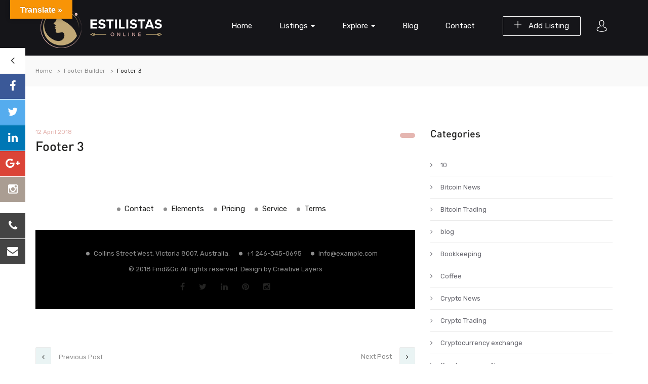

--- FILE ---
content_type: text/html; charset=UTF-8
request_url: https://estilistasonline.com/apus_footer/footer-3/
body_size: 21445
content:
<!DOCTYPE html>
<html lang="en-US" class="no-js">
<head>
	<meta charset="UTF-8">
	<meta name="viewport" content="width=device-width">
	<link rel="profile" href="https://gmpg.org/xfn/11">
	<link rel="pingback" href="https://estilistasonline.com/xmlrpc.php">

	
	<title>Footer 3 &#8211; Directorio Estilistas</title>
<meta name='robots' content='max-image-preview:large' />
	<style>img:is([sizes="auto" i], [sizes^="auto," i]) { contain-intrinsic-size: 3000px 1500px }</style>
	<script>window._wca = window._wca || [];</script>
<link rel='dns-prefetch' href='//translate.google.com' />
<link rel='dns-prefetch' href='//maps.googleapis.com' />
<link rel='dns-prefetch' href='//stats.wp.com' />
<link rel='dns-prefetch' href='//ajax.googleapis.com' />
<link rel='dns-prefetch' href='//fonts.googleapis.com' />
<link rel='preconnect' href='//c0.wp.com' />
<link rel="alternate" type="application/rss+xml" title="Directorio Estilistas &raquo; Feed" href="https://estilistasonline.com/feed/" />
<link rel="alternate" type="application/rss+xml" title="Directorio Estilistas &raquo; Comments Feed" href="https://estilistasonline.com/comments/feed/" />
<script type="text/javascript">
/* <![CDATA[ */
window._wpemojiSettings = {"baseUrl":"https:\/\/s.w.org\/images\/core\/emoji\/16.0.1\/72x72\/","ext":".png","svgUrl":"https:\/\/s.w.org\/images\/core\/emoji\/16.0.1\/svg\/","svgExt":".svg","source":{"concatemoji":"https:\/\/estilistasonline.com\/wp-includes\/js\/wp-emoji-release.min.js?ver=6.8.3"}};
/*! This file is auto-generated */
!function(s,n){var o,i,e;function c(e){try{var t={supportTests:e,timestamp:(new Date).valueOf()};sessionStorage.setItem(o,JSON.stringify(t))}catch(e){}}function p(e,t,n){e.clearRect(0,0,e.canvas.width,e.canvas.height),e.fillText(t,0,0);var t=new Uint32Array(e.getImageData(0,0,e.canvas.width,e.canvas.height).data),a=(e.clearRect(0,0,e.canvas.width,e.canvas.height),e.fillText(n,0,0),new Uint32Array(e.getImageData(0,0,e.canvas.width,e.canvas.height).data));return t.every(function(e,t){return e===a[t]})}function u(e,t){e.clearRect(0,0,e.canvas.width,e.canvas.height),e.fillText(t,0,0);for(var n=e.getImageData(16,16,1,1),a=0;a<n.data.length;a++)if(0!==n.data[a])return!1;return!0}function f(e,t,n,a){switch(t){case"flag":return n(e,"\ud83c\udff3\ufe0f\u200d\u26a7\ufe0f","\ud83c\udff3\ufe0f\u200b\u26a7\ufe0f")?!1:!n(e,"\ud83c\udde8\ud83c\uddf6","\ud83c\udde8\u200b\ud83c\uddf6")&&!n(e,"\ud83c\udff4\udb40\udc67\udb40\udc62\udb40\udc65\udb40\udc6e\udb40\udc67\udb40\udc7f","\ud83c\udff4\u200b\udb40\udc67\u200b\udb40\udc62\u200b\udb40\udc65\u200b\udb40\udc6e\u200b\udb40\udc67\u200b\udb40\udc7f");case"emoji":return!a(e,"\ud83e\udedf")}return!1}function g(e,t,n,a){var r="undefined"!=typeof WorkerGlobalScope&&self instanceof WorkerGlobalScope?new OffscreenCanvas(300,150):s.createElement("canvas"),o=r.getContext("2d",{willReadFrequently:!0}),i=(o.textBaseline="top",o.font="600 32px Arial",{});return e.forEach(function(e){i[e]=t(o,e,n,a)}),i}function t(e){var t=s.createElement("script");t.src=e,t.defer=!0,s.head.appendChild(t)}"undefined"!=typeof Promise&&(o="wpEmojiSettingsSupports",i=["flag","emoji"],n.supports={everything:!0,everythingExceptFlag:!0},e=new Promise(function(e){s.addEventListener("DOMContentLoaded",e,{once:!0})}),new Promise(function(t){var n=function(){try{var e=JSON.parse(sessionStorage.getItem(o));if("object"==typeof e&&"number"==typeof e.timestamp&&(new Date).valueOf()<e.timestamp+604800&&"object"==typeof e.supportTests)return e.supportTests}catch(e){}return null}();if(!n){if("undefined"!=typeof Worker&&"undefined"!=typeof OffscreenCanvas&&"undefined"!=typeof URL&&URL.createObjectURL&&"undefined"!=typeof Blob)try{var e="postMessage("+g.toString()+"("+[JSON.stringify(i),f.toString(),p.toString(),u.toString()].join(",")+"));",a=new Blob([e],{type:"text/javascript"}),r=new Worker(URL.createObjectURL(a),{name:"wpTestEmojiSupports"});return void(r.onmessage=function(e){c(n=e.data),r.terminate(),t(n)})}catch(e){}c(n=g(i,f,p,u))}t(n)}).then(function(e){for(var t in e)n.supports[t]=e[t],n.supports.everything=n.supports.everything&&n.supports[t],"flag"!==t&&(n.supports.everythingExceptFlag=n.supports.everythingExceptFlag&&n.supports[t]);n.supports.everythingExceptFlag=n.supports.everythingExceptFlag&&!n.supports.flag,n.DOMReady=!1,n.readyCallback=function(){n.DOMReady=!0}}).then(function(){return e}).then(function(){var e;n.supports.everything||(n.readyCallback(),(e=n.source||{}).concatemoji?t(e.concatemoji):e.wpemoji&&e.twemoji&&(t(e.twemoji),t(e.wpemoji)))}))}((window,document),window._wpemojiSettings);
/* ]]> */
</script>
<style id='wp-emoji-styles-inline-css' type='text/css'>

	img.wp-smiley, img.emoji {
		display: inline !important;
		border: none !important;
		box-shadow: none !important;
		height: 1em !important;
		width: 1em !important;
		margin: 0 0.07em !important;
		vertical-align: -0.1em !important;
		background: none !important;
		padding: 0 !important;
	}
</style>
<link rel='stylesheet' id='wp-block-library-css' href='https://c0.wp.com/c/6.8.3/wp-includes/css/dist/block-library/style.min.css' type='text/css' media='all' />
<style id='wp-block-library-theme-inline-css' type='text/css'>
.wp-block-audio :where(figcaption){color:#555;font-size:13px;text-align:center}.is-dark-theme .wp-block-audio :where(figcaption){color:#ffffffa6}.wp-block-audio{margin:0 0 1em}.wp-block-code{border:1px solid #ccc;border-radius:4px;font-family:Menlo,Consolas,monaco,monospace;padding:.8em 1em}.wp-block-embed :where(figcaption){color:#555;font-size:13px;text-align:center}.is-dark-theme .wp-block-embed :where(figcaption){color:#ffffffa6}.wp-block-embed{margin:0 0 1em}.blocks-gallery-caption{color:#555;font-size:13px;text-align:center}.is-dark-theme .blocks-gallery-caption{color:#ffffffa6}:root :where(.wp-block-image figcaption){color:#555;font-size:13px;text-align:center}.is-dark-theme :root :where(.wp-block-image figcaption){color:#ffffffa6}.wp-block-image{margin:0 0 1em}.wp-block-pullquote{border-bottom:4px solid;border-top:4px solid;color:currentColor;margin-bottom:1.75em}.wp-block-pullquote cite,.wp-block-pullquote footer,.wp-block-pullquote__citation{color:currentColor;font-size:.8125em;font-style:normal;text-transform:uppercase}.wp-block-quote{border-left:.25em solid;margin:0 0 1.75em;padding-left:1em}.wp-block-quote cite,.wp-block-quote footer{color:currentColor;font-size:.8125em;font-style:normal;position:relative}.wp-block-quote:where(.has-text-align-right){border-left:none;border-right:.25em solid;padding-left:0;padding-right:1em}.wp-block-quote:where(.has-text-align-center){border:none;padding-left:0}.wp-block-quote.is-large,.wp-block-quote.is-style-large,.wp-block-quote:where(.is-style-plain){border:none}.wp-block-search .wp-block-search__label{font-weight:700}.wp-block-search__button{border:1px solid #ccc;padding:.375em .625em}:where(.wp-block-group.has-background){padding:1.25em 2.375em}.wp-block-separator.has-css-opacity{opacity:.4}.wp-block-separator{border:none;border-bottom:2px solid;margin-left:auto;margin-right:auto}.wp-block-separator.has-alpha-channel-opacity{opacity:1}.wp-block-separator:not(.is-style-wide):not(.is-style-dots){width:100px}.wp-block-separator.has-background:not(.is-style-dots){border-bottom:none;height:1px}.wp-block-separator.has-background:not(.is-style-wide):not(.is-style-dots){height:2px}.wp-block-table{margin:0 0 1em}.wp-block-table td,.wp-block-table th{word-break:normal}.wp-block-table :where(figcaption){color:#555;font-size:13px;text-align:center}.is-dark-theme .wp-block-table :where(figcaption){color:#ffffffa6}.wp-block-video :where(figcaption){color:#555;font-size:13px;text-align:center}.is-dark-theme .wp-block-video :where(figcaption){color:#ffffffa6}.wp-block-video{margin:0 0 1em}:root :where(.wp-block-template-part.has-background){margin-bottom:0;margin-top:0;padding:1.25em 2.375em}
</style>
<style id='classic-theme-styles-inline-css' type='text/css'>
/*! This file is auto-generated */
.wp-block-button__link{color:#fff;background-color:#32373c;border-radius:9999px;box-shadow:none;text-decoration:none;padding:calc(.667em + 2px) calc(1.333em + 2px);font-size:1.125em}.wp-block-file__button{background:#32373c;color:#fff;text-decoration:none}
</style>
<link rel='stylesheet' id='wp-components-css' href='https://c0.wp.com/c/6.8.3/wp-includes/css/dist/components/style.min.css' type='text/css' media='all' />
<link rel='stylesheet' id='wp-preferences-css' href='https://c0.wp.com/c/6.8.3/wp-includes/css/dist/preferences/style.min.css' type='text/css' media='all' />
<link rel='stylesheet' id='wp-block-editor-css' href='https://c0.wp.com/c/6.8.3/wp-includes/css/dist/block-editor/style.min.css' type='text/css' media='all' />
<link rel='stylesheet' id='popup-maker-block-library-style-css' href='https://estilistasonline.com/wp-content/plugins/popup-maker/dist/packages/block-library-style.css?ver=dbea705cfafe089d65f1' type='text/css' media='all' />
<link rel='stylesheet' id='mediaelement-css' href='https://c0.wp.com/c/6.8.3/wp-includes/js/mediaelement/mediaelementplayer-legacy.min.css' type='text/css' media='all' />
<link rel='stylesheet' id='wp-mediaelement-css' href='https://c0.wp.com/c/6.8.3/wp-includes/js/mediaelement/wp-mediaelement.min.css' type='text/css' media='all' />
<style id='jetpack-sharing-buttons-style-inline-css' type='text/css'>
.jetpack-sharing-buttons__services-list{display:flex;flex-direction:row;flex-wrap:wrap;gap:0;list-style-type:none;margin:5px;padding:0}.jetpack-sharing-buttons__services-list.has-small-icon-size{font-size:12px}.jetpack-sharing-buttons__services-list.has-normal-icon-size{font-size:16px}.jetpack-sharing-buttons__services-list.has-large-icon-size{font-size:24px}.jetpack-sharing-buttons__services-list.has-huge-icon-size{font-size:36px}@media print{.jetpack-sharing-buttons__services-list{display:none!important}}.editor-styles-wrapper .wp-block-jetpack-sharing-buttons{gap:0;padding-inline-start:0}ul.jetpack-sharing-buttons__services-list.has-background{padding:1.25em 2.375em}
</style>
<style id='global-styles-inline-css' type='text/css'>
:root{--wp--preset--aspect-ratio--square: 1;--wp--preset--aspect-ratio--4-3: 4/3;--wp--preset--aspect-ratio--3-4: 3/4;--wp--preset--aspect-ratio--3-2: 3/2;--wp--preset--aspect-ratio--2-3: 2/3;--wp--preset--aspect-ratio--16-9: 16/9;--wp--preset--aspect-ratio--9-16: 9/16;--wp--preset--color--black: #000000;--wp--preset--color--cyan-bluish-gray: #abb8c3;--wp--preset--color--white: #ffffff;--wp--preset--color--pale-pink: #f78da7;--wp--preset--color--vivid-red: #cf2e2e;--wp--preset--color--luminous-vivid-orange: #ff6900;--wp--preset--color--luminous-vivid-amber: #fcb900;--wp--preset--color--light-green-cyan: #7bdcb5;--wp--preset--color--vivid-green-cyan: #00d084;--wp--preset--color--pale-cyan-blue: #8ed1fc;--wp--preset--color--vivid-cyan-blue: #0693e3;--wp--preset--color--vivid-purple: #9b51e0;--wp--preset--gradient--vivid-cyan-blue-to-vivid-purple: linear-gradient(135deg,rgba(6,147,227,1) 0%,rgb(155,81,224) 100%);--wp--preset--gradient--light-green-cyan-to-vivid-green-cyan: linear-gradient(135deg,rgb(122,220,180) 0%,rgb(0,208,130) 100%);--wp--preset--gradient--luminous-vivid-amber-to-luminous-vivid-orange: linear-gradient(135deg,rgba(252,185,0,1) 0%,rgba(255,105,0,1) 100%);--wp--preset--gradient--luminous-vivid-orange-to-vivid-red: linear-gradient(135deg,rgba(255,105,0,1) 0%,rgb(207,46,46) 100%);--wp--preset--gradient--very-light-gray-to-cyan-bluish-gray: linear-gradient(135deg,rgb(238,238,238) 0%,rgb(169,184,195) 100%);--wp--preset--gradient--cool-to-warm-spectrum: linear-gradient(135deg,rgb(74,234,220) 0%,rgb(151,120,209) 20%,rgb(207,42,186) 40%,rgb(238,44,130) 60%,rgb(251,105,98) 80%,rgb(254,248,76) 100%);--wp--preset--gradient--blush-light-purple: linear-gradient(135deg,rgb(255,206,236) 0%,rgb(152,150,240) 100%);--wp--preset--gradient--blush-bordeaux: linear-gradient(135deg,rgb(254,205,165) 0%,rgb(254,45,45) 50%,rgb(107,0,62) 100%);--wp--preset--gradient--luminous-dusk: linear-gradient(135deg,rgb(255,203,112) 0%,rgb(199,81,192) 50%,rgb(65,88,208) 100%);--wp--preset--gradient--pale-ocean: linear-gradient(135deg,rgb(255,245,203) 0%,rgb(182,227,212) 50%,rgb(51,167,181) 100%);--wp--preset--gradient--electric-grass: linear-gradient(135deg,rgb(202,248,128) 0%,rgb(113,206,126) 100%);--wp--preset--gradient--midnight: linear-gradient(135deg,rgb(2,3,129) 0%,rgb(40,116,252) 100%);--wp--preset--font-size--small: 13px;--wp--preset--font-size--medium: 20px;--wp--preset--font-size--large: 36px;--wp--preset--font-size--x-large: 42px;--wp--preset--spacing--20: 0.44rem;--wp--preset--spacing--30: 0.67rem;--wp--preset--spacing--40: 1rem;--wp--preset--spacing--50: 1.5rem;--wp--preset--spacing--60: 2.25rem;--wp--preset--spacing--70: 3.38rem;--wp--preset--spacing--80: 5.06rem;--wp--preset--shadow--natural: 6px 6px 9px rgba(0, 0, 0, 0.2);--wp--preset--shadow--deep: 12px 12px 50px rgba(0, 0, 0, 0.4);--wp--preset--shadow--sharp: 6px 6px 0px rgba(0, 0, 0, 0.2);--wp--preset--shadow--outlined: 6px 6px 0px -3px rgba(255, 255, 255, 1), 6px 6px rgba(0, 0, 0, 1);--wp--preset--shadow--crisp: 6px 6px 0px rgba(0, 0, 0, 1);}:where(.is-layout-flex){gap: 0.5em;}:where(.is-layout-grid){gap: 0.5em;}body .is-layout-flex{display: flex;}.is-layout-flex{flex-wrap: wrap;align-items: center;}.is-layout-flex > :is(*, div){margin: 0;}body .is-layout-grid{display: grid;}.is-layout-grid > :is(*, div){margin: 0;}:where(.wp-block-columns.is-layout-flex){gap: 2em;}:where(.wp-block-columns.is-layout-grid){gap: 2em;}:where(.wp-block-post-template.is-layout-flex){gap: 1.25em;}:where(.wp-block-post-template.is-layout-grid){gap: 1.25em;}.has-black-color{color: var(--wp--preset--color--black) !important;}.has-cyan-bluish-gray-color{color: var(--wp--preset--color--cyan-bluish-gray) !important;}.has-white-color{color: var(--wp--preset--color--white) !important;}.has-pale-pink-color{color: var(--wp--preset--color--pale-pink) !important;}.has-vivid-red-color{color: var(--wp--preset--color--vivid-red) !important;}.has-luminous-vivid-orange-color{color: var(--wp--preset--color--luminous-vivid-orange) !important;}.has-luminous-vivid-amber-color{color: var(--wp--preset--color--luminous-vivid-amber) !important;}.has-light-green-cyan-color{color: var(--wp--preset--color--light-green-cyan) !important;}.has-vivid-green-cyan-color{color: var(--wp--preset--color--vivid-green-cyan) !important;}.has-pale-cyan-blue-color{color: var(--wp--preset--color--pale-cyan-blue) !important;}.has-vivid-cyan-blue-color{color: var(--wp--preset--color--vivid-cyan-blue) !important;}.has-vivid-purple-color{color: var(--wp--preset--color--vivid-purple) !important;}.has-black-background-color{background-color: var(--wp--preset--color--black) !important;}.has-cyan-bluish-gray-background-color{background-color: var(--wp--preset--color--cyan-bluish-gray) !important;}.has-white-background-color{background-color: var(--wp--preset--color--white) !important;}.has-pale-pink-background-color{background-color: var(--wp--preset--color--pale-pink) !important;}.has-vivid-red-background-color{background-color: var(--wp--preset--color--vivid-red) !important;}.has-luminous-vivid-orange-background-color{background-color: var(--wp--preset--color--luminous-vivid-orange) !important;}.has-luminous-vivid-amber-background-color{background-color: var(--wp--preset--color--luminous-vivid-amber) !important;}.has-light-green-cyan-background-color{background-color: var(--wp--preset--color--light-green-cyan) !important;}.has-vivid-green-cyan-background-color{background-color: var(--wp--preset--color--vivid-green-cyan) !important;}.has-pale-cyan-blue-background-color{background-color: var(--wp--preset--color--pale-cyan-blue) !important;}.has-vivid-cyan-blue-background-color{background-color: var(--wp--preset--color--vivid-cyan-blue) !important;}.has-vivid-purple-background-color{background-color: var(--wp--preset--color--vivid-purple) !important;}.has-black-border-color{border-color: var(--wp--preset--color--black) !important;}.has-cyan-bluish-gray-border-color{border-color: var(--wp--preset--color--cyan-bluish-gray) !important;}.has-white-border-color{border-color: var(--wp--preset--color--white) !important;}.has-pale-pink-border-color{border-color: var(--wp--preset--color--pale-pink) !important;}.has-vivid-red-border-color{border-color: var(--wp--preset--color--vivid-red) !important;}.has-luminous-vivid-orange-border-color{border-color: var(--wp--preset--color--luminous-vivid-orange) !important;}.has-luminous-vivid-amber-border-color{border-color: var(--wp--preset--color--luminous-vivid-amber) !important;}.has-light-green-cyan-border-color{border-color: var(--wp--preset--color--light-green-cyan) !important;}.has-vivid-green-cyan-border-color{border-color: var(--wp--preset--color--vivid-green-cyan) !important;}.has-pale-cyan-blue-border-color{border-color: var(--wp--preset--color--pale-cyan-blue) !important;}.has-vivid-cyan-blue-border-color{border-color: var(--wp--preset--color--vivid-cyan-blue) !important;}.has-vivid-purple-border-color{border-color: var(--wp--preset--color--vivid-purple) !important;}.has-vivid-cyan-blue-to-vivid-purple-gradient-background{background: var(--wp--preset--gradient--vivid-cyan-blue-to-vivid-purple) !important;}.has-light-green-cyan-to-vivid-green-cyan-gradient-background{background: var(--wp--preset--gradient--light-green-cyan-to-vivid-green-cyan) !important;}.has-luminous-vivid-amber-to-luminous-vivid-orange-gradient-background{background: var(--wp--preset--gradient--luminous-vivid-amber-to-luminous-vivid-orange) !important;}.has-luminous-vivid-orange-to-vivid-red-gradient-background{background: var(--wp--preset--gradient--luminous-vivid-orange-to-vivid-red) !important;}.has-very-light-gray-to-cyan-bluish-gray-gradient-background{background: var(--wp--preset--gradient--very-light-gray-to-cyan-bluish-gray) !important;}.has-cool-to-warm-spectrum-gradient-background{background: var(--wp--preset--gradient--cool-to-warm-spectrum) !important;}.has-blush-light-purple-gradient-background{background: var(--wp--preset--gradient--blush-light-purple) !important;}.has-blush-bordeaux-gradient-background{background: var(--wp--preset--gradient--blush-bordeaux) !important;}.has-luminous-dusk-gradient-background{background: var(--wp--preset--gradient--luminous-dusk) !important;}.has-pale-ocean-gradient-background{background: var(--wp--preset--gradient--pale-ocean) !important;}.has-electric-grass-gradient-background{background: var(--wp--preset--gradient--electric-grass) !important;}.has-midnight-gradient-background{background: var(--wp--preset--gradient--midnight) !important;}.has-small-font-size{font-size: var(--wp--preset--font-size--small) !important;}.has-medium-font-size{font-size: var(--wp--preset--font-size--medium) !important;}.has-large-font-size{font-size: var(--wp--preset--font-size--large) !important;}.has-x-large-font-size{font-size: var(--wp--preset--font-size--x-large) !important;}
:where(.wp-block-post-template.is-layout-flex){gap: 1.25em;}:where(.wp-block-post-template.is-layout-grid){gap: 1.25em;}
:where(.wp-block-columns.is-layout-flex){gap: 2em;}:where(.wp-block-columns.is-layout-grid){gap: 2em;}
:root :where(.wp-block-pullquote){font-size: 1.5em;line-height: 1.6;}
</style>
<link rel='stylesheet' id='contact-form-7-css' href='https://estilistasonline.com/wp-content/plugins/contact-form-7/includes/css/styles.css?ver=6.1.4' type='text/css' media='all' />
<link rel='stylesheet' id='google-language-translator-css' href='https://estilistasonline.com/wp-content/plugins/google-language-translator/css/style.css?ver=6.0.20' type='text/css' media='' />
<link rel='stylesheet' id='glt-toolbar-styles-css' href='https://estilistasonline.com/wp-content/plugins/google-language-translator/css/toolbar.css?ver=6.0.20' type='text/css' media='' />
<link rel='stylesheet' id='rs-plugin-settings-css' href='https://estilistasonline.com/wp-content/plugins/revslider/public/assets/css/rs6.css?ver=6.2.2' type='text/css' media='all' />
<style id='rs-plugin-settings-inline-css' type='text/css'>
#rs-demo-id {}
</style>
<link rel='stylesheet' id='vcmp_font-css' href='https://estilistasonline.com/wp-content/plugins/vc-elegant-mega-addons/assets/vcmp_fonts.css?ver=6.8.3' type='text/css' media='all' />
<link rel='stylesheet' id='vcmp_animate-css' href='https://estilistasonline.com/wp-content/plugins/vc-elegant-mega-addons/assets/vcmp_animate.css?ver=6.8.3' type='text/css' media='all' />
<link rel='stylesheet' id='woocommerce-layout-css' href='https://c0.wp.com/p/woocommerce/10.4.3/assets/css/woocommerce-layout.css' type='text/css' media='all' />
<style id='woocommerce-layout-inline-css' type='text/css'>

	.infinite-scroll .woocommerce-pagination {
		display: none;
	}
</style>
<link rel='stylesheet' id='woocommerce-smallscreen-css' href='https://c0.wp.com/p/woocommerce/10.4.3/assets/css/woocommerce-smallscreen.css' type='text/css' media='only screen and (max-width: 768px)' />
<link rel='stylesheet' id='woocommerce-general-css' href='https://c0.wp.com/p/woocommerce/10.4.3/assets/css/woocommerce.css' type='text/css' media='all' />
<style id='woocommerce-inline-inline-css' type='text/css'>
.woocommerce form .form-row .required { visibility: visible; }
</style>
<link rel='stylesheet' id='wsl-widget-css' href='https://estilistasonline.com/wp-content/plugins/wordpress-social-login/assets/css/style.css?ver=6.8.3' type='text/css' media='all' />
<link rel='stylesheet' id='select2-css' href='https://c0.wp.com/p/woocommerce/10.4.3/assets/css/select2.css' type='text/css' media='all' />
<link rel='stylesheet' id='wp-job-manager-job-listings-css' href='https://estilistasonline.com/wp-content/plugins/wp-job-manager/assets/dist/css/job-listings.css?ver=598383a28ac5f9f156e4' type='text/css' media='all' />
<link rel='stylesheet' id='vc_floatingcontact-css' href='https://estilistasonline.com/wp-content/plugins/vc-elegant-mega-addons/modules/vcmp-floatingcontact/assets/css/vc_floatingcontact.css?ver=6.8.3' type='text/css' media='all' />
<link rel='stylesheet' id='jquery-ui-style-css' href='//ajax.googleapis.com/ajax/libs/jqueryui/1.13.3/themes/smoothness/jquery-ui.min.css?ver=6.8.3' type='text/css' media='all' />
<link rel='stylesheet' id='wc-bookings-styles-css' href='https://estilistasonline.com/wp-content/plugins/woocommerce-bookings/dist/css/frontend.css?ver=1.15.11' type='text/css' media='all' />
<link rel='stylesheet' id='wc-gateway-ppec-frontend-css' href='https://estilistasonline.com/wp-content/plugins/woocommerce-gateway-paypal-express-checkout/assets/css/wc-gateway-ppec-frontend.css?ver=2.1.3' type='text/css' media='all' />
<link rel='stylesheet' id='wc-paid-listings-packages-css' href='https://estilistasonline.com/wp-content/plugins/wp-job-manager-wc-paid-listings/assets/css/packages.css?ver=6.8.3' type='text/css' media='all' />
<link rel='stylesheet' id='findgo-theme-fonts-css' href='https://fonts.googleapis.com/css?family=Rubik:300,400,500,700,900&#038;subset=latin%2Clatin-ext' type='text/css' media='all' />
<link rel='stylesheet' id='js_composer_front-css' href='https://estilistasonline.com/wp-content/plugins/js_composer/assets/css/js_composer.min.css?ver=8.0.1' type='text/css' media='all' />
<link rel='stylesheet' id='findgo-woocommerce-css' href='https://estilistasonline.com/wp-content/themes/elements-findgo-directory-listing-wordpress-theme-D4KFYHQ-Yyky8CDg-04-28/findgo/css/woocommerce.css?ver=1.0.0' type='text/css' media='all' />
<link rel='stylesheet' id='leaflet-css' href='https://estilistasonline.com/wp-content/themes/elements-findgo-directory-listing-wordpress-theme-D4KFYHQ-Yyky8CDg-04-28/findgo/css/leaflet.css?ver=0.7.7' type='text/css' media='all' />
<link rel='stylesheet' id='animate-css' href='https://estilistasonline.com/wp-content/themes/elements-findgo-directory-listing-wordpress-theme-D4KFYHQ-Yyky8CDg-04-28/findgo/css/animate.css?ver=3.5.0' type='text/css' media='all' />
<link rel='stylesheet' id='font-awesome-css' href='https://estilistasonline.com/wp-content/themes/elements-findgo-directory-listing-wordpress-theme-D4KFYHQ-Yyky8CDg-04-28/findgo/css/font-awesome.css?ver=4.5.0' type='text/css' media='all' />
<link rel='stylesheet' id='font-flaticon-css' href='https://estilistasonline.com/wp-content/themes/elements-findgo-directory-listing-wordpress-theme-D4KFYHQ-Yyky8CDg-04-28/findgo/css/flaticon.css?ver=1.0.0' type='text/css' media='all' />
<link rel='stylesheet' id='bootstrap-css' href='https://estilistasonline.com/wp-content/themes/elements-findgo-directory-listing-wordpress-theme-D4KFYHQ-Yyky8CDg-04-28/findgo/css/bootstrap.css?ver=3.2.0' type='text/css' media='all' />
<link rel='stylesheet' id='timepicker-css' href='https://estilistasonline.com/wp-content/themes/elements-findgo-directory-listing-wordpress-theme-D4KFYHQ-Yyky8CDg-04-28/findgo/css/jquery.timepicker.css?ver=6.8.3' type='text/css' media='all' />
<link rel='stylesheet' id='magnific-css' href='https://estilistasonline.com/wp-content/themes/elements-findgo-directory-listing-wordpress-theme-D4KFYHQ-Yyky8CDg-04-28/findgo/css/magnific-popup.css?ver=1.1.0' type='text/css' media='all' />
<link rel='stylesheet' id='perfect-scrollbar-css' href='https://estilistasonline.com/wp-content/themes/elements-findgo-directory-listing-wordpress-theme-D4KFYHQ-Yyky8CDg-04-28/findgo/css/perfect-scrollbar.css?ver=2.3.2' type='text/css' media='all' />
<link rel='stylesheet' id='slick-css' href='https://estilistasonline.com/wp-content/themes/elements-findgo-directory-listing-wordpress-theme-D4KFYHQ-Yyky8CDg-04-28/findgo/css/slick.css?ver=2.3.2' type='text/css' media='all' />
<link rel='stylesheet' id='findgo-template-css' href='https://estilistasonline.com/wp-content/themes/elements-findgo-directory-listing-wordpress-theme-D4KFYHQ-Yyky8CDg-04-28/findgo/css/template.css?ver=3.2' type='text/css' media='all' />
<style id='findgo-template-inline-css' type='text/css'>
.vc_custom_1523504847097{background-color: #fafafa !important;}.vc_custom_1523505004468{padding-top: 0px !important;}.vc_custom_1523504966148{margin-top: 0px !important;margin-bottom: 1px !important;}.vc_custom_1626447474557{margin-bottom: 30px !important;}.vc_custom_1626447447418{margin-bottom: 25px !important;}.vc_custom_1523504911969{padding-top: 0px !important;}.vc_custom_1523504897166{margin-top: 20px !important;margin-bottom: 20px !important;}
/* Typography *//* Main Font *//* Second Font *//* Custom Color (skin) *//* check main color *//* seting border color main */.border-theme-second, .btn-second, .btn-second:hover, .btn-second:focus, .btn-second:active, .btn-second.active, .open > .btn-second.dropdown-toggle, .product-block.grid:hover .block-inner, .wrapper-thumbs .slick-current .thumbs-inner{border-color: #e5b6b1;}/* seting background main */.map-popup.map-popup-number > span,.map-popup.map-popup-number > span::before,div.job_listing .listing-image-inner .price-range,.grid-carousel .top-info.has-thumb .categories,.bg-theme-second, .grid-carousel2 .categories, .widget-listing-categories.style4 .listing-category-item:hover, .slick-carousel .slick-arrow:hover, .slick-carousel .slick-arrow:active, .slick-carousel .slick-arrow:focus, .filter-stick .close-filter, .listing-search-result-filter .results .reset, .filter-stick .close-filter:hover, .filter-stick .close-filter:active, .post-detail .info-top .categories, .btn-second, .btn-second:hover, .btn-second:focus, .btn-second:active, .btn-second.active, .open > .btn-second.dropdown-toggle, .widget-subwoo .subwoo-inner.highlight, .widget-subwoo .subwoo-inner:hover,.product-block .product-image::before, form.cart .single_add_to_cart_button{background: #e5b6b1;}/* setting color*/.text-second,.text-theme-second, .slick-carousel .slick-arrow, .map-popup, .listing-search-result-filter .results .highlight, .listing-menu-prices-list h5 span, #listing-hours .widget-title .listing-time.closed, .entry-header-wrapper .entry-title .listing-time.closed, .comment-list .comment-reply-link:active, .comment-list .comment-reply-link:hover, .post-detail .info-top .date, .comment-list .comment-edit-link, .widget-subwoo .subwoo-inner:hover .price, .widget-subwoo .subwoo-inner.highlight .price, .widget-subwoo .subwoo-inner.highlight .button-action .button, .widget-subwoo .button-action .button:hover, .widget-subwoo .button-action .button:active, .my-listing-item-wrapper .listing-tags .job-dashboard-action-delete, .listings-bookmark .apus-bookmark-remove,.tabs-v1 .nav-tabs li:focus > a:focus, .tabs-v1 .nav-tabs li:focus > a:hover, .tabs-v1 .nav-tabs li:focus > a, .tabs-v1 .nav-tabs li:hover > a:focus, .tabs-v1 .nav-tabs li:hover > a:hover, .tabs-v1 .nav-tabs li:hover > a, .tabs-v1 .nav-tabs li.active > a:focus, .tabs-v1 .nav-tabs li.active > a:hover, .tabs-v1 .nav-tabs li.active > a, .job_filters .search_location .clear-location i, .job_search_form .search_location .clear-location i{color: #e5b6b1;}/* check main color */.btn-white .icon-add::before,.btn-white .icon-add::after,.categories-banner-inner.style2::after {background-color: #c1a876;}/* seting border color main */.apus-pagination span.current, .apus-pagination a.current,.header-gallery-wrapper .photo-item i,div.job_listings .job-manager-pagination ul li span,.slick-carousel .slick-dots li.slick-active,.slick-carousel.testimonial-thumbnail .slick-current img,.border-theme, .entry-header-right .btn.apus-bookmark-added, .entry-header-right .btn:hover, .entry-header-right .btn:active, .entry-header-right .btn.active, .apus-pagination a:hover, .widget-my-dashboard .small-row .item .listings-count,.widget-my-dashboard .small-row .item .listings-count::before,.widget-my-dashboard .small-row .item .listings-count::after, .nav-tabs-manager > li.active > a, .nav-tabs-manager > li:hover > a,.nav-tabs-manager > li > a, .chosen-container-single .chosen-search input[type="text"], .post-navigation a:hover i, .post-navigation a:active i{border-color: #c1a876;}.apus-page-loading #loader, .apus-page-loading #loader::before, .apus-page-loading #loader::after {border-color: #c1a876 transparent transparent;}/* seting background main */div.job-grid-style-v2 .review-avg,.widget-features-box.box_color .item-inner:hover,.apus-woocommerce-product-gallery-wrapper .woocommerce-product-gallery__trigger,.apus-pagination span.current, .apus-pagination a.current,.header-gallery-wrapper .photo-item i,div.job_listings .job-manager-pagination ul li span,.slick-carousel .slick-dots li button,.bg-theme, .entry-header-right .btn.apus-bookmark-added, .entry-header-right .btn:hover, .entry-header-right .btn:active, .entry-header-right .btn.active, .apus_custom_menu.st_line .menu li a:hover::before, .apus_custom_menu.st_line .menu li a:active::before,.apus-pagination a:hover, .nav-tabs-manager > li.active > a, .nav-tabs-manager > li:hover > a, .widget-subwoo .button-action .button,#submit-job-form .radio-images .radio-images-inner label::before, #submit-job-form .btn-submit, #back-to-top:active, #back-to-top:hover,div.job_listings .load_more_jobs:focus, div.job_listings .load_more_jobs:hover, .apus-single-listing .comment-actions a.comment-like:hover, .apus-single-listing .comment-actions a.comment-like:active, .apus-single-listing .comment-actions a.comment-like.active, .apus-single-listing .comment-actions a.comment-dislike:hover, .apus-single-listing .comment-actions a.comment-dislike:active, .apus-single-listing .comment-actions a.comment-dislike.active, .apus-single-listing .comment-actions a.comment-love:hover, .apus-single-listing .comment-actions a.comment-love:active, .apus-single-listing .comment-actions a.comment-love.active, .tooltip.top .tooltip-inner, .post-navigation a:hover i, .post-navigation a:active i{background: #c1a876;}/* setting color*/div.job_listing .listing-bookmark .apus-bookmark-added, div.job_listing .listing-bookmark .added,.btn-white,.btn-white:hover,.widget_archive ul > li > a:hover, .widget_archive ul > li > a:active, .widget_categories ul > li > a:hover, .widget_categories ul > li > a:active,.apus-filter .woocommerce-result-count::before,.listing-hours-inner > div.current,.listing-cat .category-icon,.listing-action .listing-search-result .results::before,.listing-action .change-view.active,.apus-half-map-layout-v1 .listings-filter-header:hover, .apus-half-map-layout-v1 .listings-filter-header:active, .apus-half-map-layout-v2 .listings-filter-header:hover, .apus-half-map-layout-v2 .listings-filter-header:active, .apus-half-map-layout-v3 .listings-filter-header:hover, .apus-half-map-layout-v3 .listings-filter-header:active,.widget-listing-categories.style4 .category-icon, .widget-listing-categories.style2 .category-icon,.widget-listing-categories.style3 .listing-category-item .category-icon,div.job_listing.job-grid-style-v1 .listing-tags a,div.job-grid-style-v2 .listing-tags a:hover, div.job-grid-style-v2 .listing-tags a:focus,div.job-grid-style-v2 .listing-review ,a:hover,a:focus,.a:active,.text-theme,.highlight, div.job_listing .listing-tags .listing-price-range, .entry-header-right .click-to-video:hover, .entry-header-right .click-to-video:active, .entry-header-right .click-to-video.active, .map-popup .icon-cat > *, #listing-map-contact .widget-title .map-direction, .woocommerce .woocommerce-product-rating .woocommerce-review-link, .apus_custom_menu.st_line .menu li a:hover, .apus_custom_menu.st_line .menu li a:active, .entry-tags-list a, .entry-tags-list a:hover, .post-navigation a:hover, .post-navigation a:active, .comment-list .comment-reply-link, .widget-my-dashboard .small-row .item .listings-count,.widget-my-dashboard .small-row .item .listings-text, .user-menu > li.active > a, .my-profile > li.active > a, .nav-tabs-manager > li > a, .user-item .user-metas li span, .widget-subwoo .price, .job_filters .search_tag_wrapper .job_tags .active, .list-price li:hover, .list-price .active, div.job_listing .listing-image-inner .top-imformation a:hover, div.job_listing .listing-image-inner .top-imformation a:active, .entry-header-right-top a:hover, .entry-header-right-top a:active, .claim-this-business{color: #c1a876;}div.job-grid-style-v2 .listing-bookmark .apus-bookmark-added, div.job-grid-style-v2 .listing-bookmark .added,.entry-header-right .click-to-video:hover, .entry-header-right .click-to-video:active, .entry-header-right .click-to-video.active {color: #c1a876 !important;}.pin-st1 {fill: #c1a876 !important;}.tooltip.top .tooltip-arrow{border-top-color:#c1a876;}.bg-gradient:before,.categories-banner-inner.style2::after {background-image: radial-gradient(farthest-corner at 0% 100%, #e5b6b1 0%, #c1a876 100%);background-image: -webkit-radial-gradient(farthest-corner at 0% 100%, #e5b6b1 0%, #c1a876 100%);}/* button  for theme */#back-to-top,div.job_listings .load_more_jobs,.btn.btn-theme, .btn-white.btn-outline:hover, .btn-white.btn-outline:active{background: #e5b6b1;border-color:#e5b6b1;}.entry-header-right .click-to-video .ic-for-video,.entry-header-right .btn,.btn.btn-theme.btn-outline{color:#e5b6b1;border-color:#e5b6b1;}div.job_listings .load_more_jobs:hover,div.job_listings .load_more_jobs:focus,#back-to-top:hover,#back-to-top:focus,.btn.btn-theme:focus,.btn.btn-theme:active,.btn.btn-theme:hover{background: #c1a876;border-color:#c1a876;}.entry-header-right .btn:hover,.entry-header-right .btn:focus,.entry-header-right .btn:active,.btn.btn-theme.btn-outline:active,.btn.btn-theme.btn-outline:focus,.btn.btn-theme.btn-outline:hover{border-color:#c1a876;color:#fff;background-color:#c1a876;}/* Top Bar Backgound *//* Top Bar Color *//* Top Bar Link Color *//* Header Backgound */#apus-header .header-main,#apus-header .header-inner,.header_transparent #apus-header .sticky-header .header-inner, .header_transparent #apus-header .sticky-header .header-main,#apus-header {}/* Header Color *//* Header Link Color *//* Header Link Color Active *//* Menu Link Color *//* Menu Link Color Active *//* Footer Backgound */#apus-footer {background-color: #323232;}/* Footer Heading Color*/#apus-footer h1, #apus-footer h2, #apus-footer h3, #apus-footer h4, #apus-footer h5, #apus-footer h6 ,#apus-footer .widget-title {color: #c1a876 !important;}/* Footer Color */#apus-footer {color: #ffffff;}/* Footer Link Color */#apus-footer a {color: #c1a876;}/* Footer Link Color Hover*/#apus-footer a:hover {color: #ffffff;}/* Copyright Backgound */.apus-copyright {}/* Footer Color *//* Footer Link Color *//* Footer Link Color Hover*//* Woocommerce Breadcrumbs */
</style>
<link rel='stylesheet' id='findgo-style-css' href='https://estilistasonline.com/wp-content/themes/elements-findgo-directory-listing-wordpress-theme-D4KFYHQ-Yyky8CDg-04-28/findgo/style.css?ver=3.2' type='text/css' media='all' />
<script type="text/template" id="tmpl-variation-template">
	<div class="woocommerce-variation-description">{{{ data.variation.variation_description }}}</div>
	<div class="woocommerce-variation-price">{{{ data.variation.price_html }}}</div>
	<div class="woocommerce-variation-availability">{{{ data.variation.availability_html }}}</div>
</script>
<script type="text/template" id="tmpl-unavailable-variation-template">
	<p role="alert">Sorry, this product is unavailable. Please choose a different combination.</p>
</script>
<script type="text/javascript" src="https://c0.wp.com/c/6.8.3/wp-includes/js/jquery/jquery.min.js" id="jquery-core-js"></script>
<script type="text/javascript" src="https://c0.wp.com/c/6.8.3/wp-includes/js/jquery/jquery-migrate.min.js" id="jquery-migrate-js"></script>
<script type="text/javascript" src="https://estilistasonline.com/wp-content/themes/elements-findgo-directory-listing-wordpress-theme-D4KFYHQ-Yyky8CDg-04-28/findgo/js/jquery.timepicker.min.js?ver=6.8.3" id="timepicker-js"></script>
<script type="text/javascript" src="https://estilistasonline.com/wp-content/themes/elements-findgo-directory-listing-wordpress-theme-D4KFYHQ-Yyky8CDg-04-28/findgo/js/SmoothScroll.js?ver=1" id="SmoothScroll-js"></script>
<script type="text/javascript" src="https://estilistasonline.com/wp-content/plugins/revslider/public/assets/js/rbtools.min.js?ver=6.0" id="tp-tools-js"></script>
<script type="text/javascript" src="https://estilistasonline.com/wp-content/plugins/revslider/public/assets/js/rs6.min.js?ver=6.2.2" id="revmin-js"></script>
<script type="text/javascript" src="https://estilistasonline.com/wp-content/plugins/vc-elegant-mega-addons/assets/jquery.easing.min.js?ver=1.0" id="vc_easing-js"></script>
<script type="text/javascript" src="https://c0.wp.com/p/woocommerce/10.4.3/assets/js/jquery-blockui/jquery.blockUI.min.js" id="wc-jquery-blockui-js" data-wp-strategy="defer"></script>
<script type="text/javascript" id="wc-add-to-cart-js-extra">
/* <![CDATA[ */
var wc_add_to_cart_params = {"ajax_url":"\/wp-admin\/admin-ajax.php","wc_ajax_url":"\/?wc-ajax=%%endpoint%%","i18n_view_cart":"View cart","cart_url":"https:\/\/estilistasonline.com\/cart\/","is_cart":"","cart_redirect_after_add":"no"};
/* ]]> */
</script>
<script type="text/javascript" src="https://c0.wp.com/p/woocommerce/10.4.3/assets/js/frontend/add-to-cart.min.js" id="wc-add-to-cart-js" data-wp-strategy="defer"></script>
<script type="text/javascript" src="https://c0.wp.com/p/woocommerce/10.4.3/assets/js/js-cookie/js.cookie.min.js" id="wc-js-cookie-js" defer="defer" data-wp-strategy="defer"></script>
<script type="text/javascript" id="woocommerce-js-extra">
/* <![CDATA[ */
var woocommerce_params = {"ajax_url":"\/wp-admin\/admin-ajax.php","wc_ajax_url":"\/?wc-ajax=%%endpoint%%","i18n_password_show":"Show password","i18n_password_hide":"Hide password"};
/* ]]> */
</script>
<script type="text/javascript" src="https://c0.wp.com/p/woocommerce/10.4.3/assets/js/frontend/woocommerce.min.js" id="woocommerce-js" defer="defer" data-wp-strategy="defer"></script>
<script type="text/javascript" src="https://estilistasonline.com/wp-content/plugins/js_composer/assets/js/vendors/woocommerce-add-to-cart.js?ver=8.0.1" id="vc_woocommerce-add-to-cart-js-js"></script>
<script type="text/javascript" id="WCPAY_ASSETS-js-extra">
/* <![CDATA[ */
var wcpayAssets = {"url":"https:\/\/estilistasonline.com\/wp-content\/plugins\/woocommerce-payments\/dist\/"};
/* ]]> */
</script>
<script type="text/javascript" src="https://c0.wp.com/c/6.8.3/wp-includes/js/underscore.min.js" id="underscore-js"></script>
<script type="text/javascript" id="wp-util-js-extra">
/* <![CDATA[ */
var _wpUtilSettings = {"ajax":{"url":"\/wp-admin\/admin-ajax.php"}};
/* ]]> */
</script>
<script type="text/javascript" src="https://c0.wp.com/c/6.8.3/wp-includes/js/wp-util.min.js" id="wp-util-js"></script>
<script type="text/javascript" id="wc-add-to-cart-variation-js-extra">
/* <![CDATA[ */
var wc_add_to_cart_variation_params = {"wc_ajax_url":"\/?wc-ajax=%%endpoint%%","i18n_no_matching_variations_text":"Sorry, no products matched your selection. Please choose a different combination.","i18n_make_a_selection_text":"Please select some product options before adding this product to your cart.","i18n_unavailable_text":"Sorry, this product is unavailable. Please choose a different combination.","i18n_reset_alert_text":"Your selection has been reset. Please select some product options before adding this product to your cart."};
/* ]]> */
</script>
<script type="text/javascript" src="https://c0.wp.com/p/woocommerce/10.4.3/assets/js/frontend/add-to-cart-variation.min.js" id="wc-add-to-cart-variation-js" defer="defer" data-wp-strategy="defer"></script>
<script type="text/javascript" src="https://maps.googleapis.com/maps/api/js?sensor=false&amp;libraries=places&amp;key=AIzaSyBltpWpvWMOUoFUWRJ93dImk9C54tYsBms&amp;ver=6.8.3" id="google-map-api-js"></script>
<script type="text/javascript" src="https://stats.wp.com/s-202606.js" id="woocommerce-analytics-js" defer="defer" data-wp-strategy="defer"></script>
<script></script><link rel="https://api.w.org/" href="https://estilistasonline.com/wp-json/" /><link rel="EditURI" type="application/rsd+xml" title="RSD" href="https://estilistasonline.com/xmlrpc.php?rsd" />
<meta name="generator" content="WordPress 6.8.3" />
<meta name="generator" content="WooCommerce 10.4.3" />
<link rel="canonical" href="https://estilistasonline.com/apus_footer/footer-3/" />
<link rel='shortlink' href='https://estilistasonline.com/?p=134' />
<link rel="alternate" title="oEmbed (JSON)" type="application/json+oembed" href="https://estilistasonline.com/wp-json/oembed/1.0/embed?url=https%3A%2F%2Festilistasonline.com%2Fapus_footer%2Ffooter-3%2F" />
<link rel="alternate" title="oEmbed (XML)" type="text/xml+oembed" href="https://estilistasonline.com/wp-json/oembed/1.0/embed?url=https%3A%2F%2Festilistasonline.com%2Fapus_footer%2Ffooter-3%2F&#038;format=xml" />
<style>p.hello{font-size:12px;color:darkgray;}#google_language_translator,#flags{text-align:left;}#google_language_translator{clear:both;}#flags{width:165px;}#flags a{display:inline-block;margin-right:2px;}#google_language_translator{width:auto!important;}div.skiptranslate.goog-te-gadget{display:inline!important;}.goog-tooltip{display: none!important;}.goog-tooltip:hover{display: none!important;}.goog-text-highlight{background-color:transparent!important;border:none!important;box-shadow:none!important;}#google_language_translator select.goog-te-combo{color:#32373c;}#google_language_translator{color:transparent;}body{top:0px!important;}#goog-gt-{display:none!important;}font font{background-color:transparent!important;box-shadow:none!important;position:initial!important;}#glt-translate-trigger{bottom:auto;top:0;left:20px;right:auto;}.tool-container.tool-top{top:50px!important;bottom:auto!important;}.tool-container.tool-top .arrow{border-color:transparent transparent #d0cbcb;top:-14px;}#glt-translate-trigger > span{color:#ffffff;}#glt-translate-trigger{background:#f89406;}.goog-te-gadget .goog-te-combo{width:100%;}</style>	<style>img#wpstats{display:none}</style>
			<noscript><style>.woocommerce-product-gallery{ opacity: 1 !important; }</style></noscript>
	<style type="text/css">.recentcomments a{display:inline !important;padding:0 !important;margin:0 !important;}</style><meta name="generator" content="Powered by WPBakery Page Builder - drag and drop page builder for WordPress."/>
<meta name="generator" content="Powered by Slider Revolution 6.2.2 - responsive, Mobile-Friendly Slider Plugin for WordPress with comfortable drag and drop interface." />
<link rel="icon" href="https://estilistasonline.com/wp-content/uploads/2020/05/cropped-estilistas-online-white-32x32.png" sizes="32x32" />
<link rel="icon" href="https://estilistasonline.com/wp-content/uploads/2020/05/cropped-estilistas-online-white-192x192.png" sizes="192x192" />
<link rel="apple-touch-icon" href="https://estilistasonline.com/wp-content/uploads/2020/05/cropped-estilistas-online-white-180x180.png" />
<meta name="msapplication-TileImage" content="https://estilistasonline.com/wp-content/uploads/2020/05/cropped-estilistas-online-white-270x270.png" />
<script type="text/javascript">function setREVStartSize(e){			
			try {								
				var pw = document.getElementById(e.c).parentNode.offsetWidth,
					newh;
				pw = pw===0 || isNaN(pw) ? window.innerWidth : pw;
				e.tabw = e.tabw===undefined ? 0 : parseInt(e.tabw);
				e.thumbw = e.thumbw===undefined ? 0 : parseInt(e.thumbw);
				e.tabh = e.tabh===undefined ? 0 : parseInt(e.tabh);
				e.thumbh = e.thumbh===undefined ? 0 : parseInt(e.thumbh);
				e.tabhide = e.tabhide===undefined ? 0 : parseInt(e.tabhide);
				e.thumbhide = e.thumbhide===undefined ? 0 : parseInt(e.thumbhide);
				e.mh = e.mh===undefined || e.mh=="" || e.mh==="auto" ? 0 : parseInt(e.mh,0);		
				if(e.layout==="fullscreen" || e.l==="fullscreen") 						
					newh = Math.max(e.mh,window.innerHeight);				
				else{					
					e.gw = Array.isArray(e.gw) ? e.gw : [e.gw];
					for (var i in e.rl) if (e.gw[i]===undefined || e.gw[i]===0) e.gw[i] = e.gw[i-1];					
					e.gh = e.el===undefined || e.el==="" || (Array.isArray(e.el) && e.el.length==0)? e.gh : e.el;
					e.gh = Array.isArray(e.gh) ? e.gh : [e.gh];
					for (var i in e.rl) if (e.gh[i]===undefined || e.gh[i]===0) e.gh[i] = e.gh[i-1];
										
					var nl = new Array(e.rl.length),
						ix = 0,						
						sl;					
					e.tabw = e.tabhide>=pw ? 0 : e.tabw;
					e.thumbw = e.thumbhide>=pw ? 0 : e.thumbw;
					e.tabh = e.tabhide>=pw ? 0 : e.tabh;
					e.thumbh = e.thumbhide>=pw ? 0 : e.thumbh;					
					for (var i in e.rl) nl[i] = e.rl[i]<window.innerWidth ? 0 : e.rl[i];
					sl = nl[0];									
					for (var i in nl) if (sl>nl[i] && nl[i]>0) { sl = nl[i]; ix=i;}															
					var m = pw>(e.gw[ix]+e.tabw+e.thumbw) ? 1 : (pw-(e.tabw+e.thumbw)) / (e.gw[ix]);					

					newh =  (e.type==="carousel" && e.justify==="true" ? e.gh[ix] : (e.gh[ix] * m)) + (e.tabh + e.thumbh);
				}			
				
				if(window.rs_init_css===undefined) window.rs_init_css = document.head.appendChild(document.createElement("style"));					
				document.getElementById(e.c).height = newh;
				window.rs_init_css.innerHTML += "#"+e.c+"_wrapper { height: "+newh+"px }";				
			} catch(e){
				console.log("Failure at Presize of Slider:" + e)
			}					   
		  };</script>
		<style type="text/css" id="wp-custom-css">
			.vcmp_my_pricing-list > li {
    padding: 15px !important;
}
.vcmp_my_pricing-switcher {
    display:none;
}
.exclusive .vcmp_my_pricing-header {
    color: #c1a876 !important;
}


.header_icon img {
    width: 80px;
}
.pricingsofty-item {
    margin: 30px 30px !important;
    padding: 3px;
padding-bottom: 40px;
}
.post-module .thumbnail .date , .post-module .post-content .category{
background: #c1a876 !important;
   
}
.post-module .thumbnail .date .day {
    line-height: 1 !important;
}
.post-module .thumbnail .date {
	padding:10px 0 !important; 
}		</style>
		<style type="text/css" data-type="vc_shortcodes-custom-css">.vc_custom_1523515592940{background-color: #000000 !important;}.vc_custom_1523519170071{margin-bottom: 10px !important;}</style><noscript><style> .wpb_animate_when_almost_visible { opacity: 1; }</style></noscript></head>
<body data-rsssl=1 class="wp-singular apus_footer-template-default single single-apus_footer postid-134 wp-embed-responsive wp-theme-elements-findgo-directory-listing-wordpress-theme-D4KFYHQ-Yyky8CDg-04-28findgo theme-elements-findgo-directory-listing-wordpress-theme-D4KFYHQ-Yyky8CDg-04-28/findgo woocommerce-no-js image-lazy-loading apus-body-loading findgo wpb-js-composer js-comp-ver-8.0.1 vc_responsive">

    	<div class="apus-page-loading">
		  	<div id="loader"></div>
		  	<div class="loader-section section-left"></div>
		  	<div class="loader-section section-right"></div>
		</div>
    	
<div id="wrapper-container" class="wrapper-container">

	<div id="apus-mobile-menu" class="apus-offcanvas hidden-desktop"> 
    <button type="button" class="btn btn-toggle-canvas" data-toggle="offcanvas">
        <i class="flaticon-cross-out"></i>
    </button>
    <div class="apus-offcanvas-body">
        <div class="header-top-mobile clearfix">
                                <div class="add-listing">
                        <a class="btn btn-theme" href="https://estilistasonline.com/submit-listings/"><i class="icon-add" aria-hidden="true"></i> Add Listing</a>   
                    </div>
                                    </div>
        <nav class="navbar navbar-offcanvas navbar-static" role="navigation">
            <div class="navbar-collapse navbar-offcanvas-collapse"><ul id="main-mobile-menu" class="nav navbar-nav"><li id="menu-item-1337" class="menu-item-1337"><a href="https://estilistasonline.com/">Home</a></li>
<li id="menu-item-937" class="has-submenu menu-item-937"><a href="https://estilistasonline.com/listings/">listings</a> <span class="icon-toggle"><i class="fa fa-plus-theme"></i></span>
<ul class="sub-menu">
	<li id="menu-item-807" class="menu-item-807"><a href="https://estilistasonline.com/list-categories/">List Categories</a></li>
	<li id="menu-item-935" class="menu-item-935"><a href="https://estilistasonline.com/my-listings/">My Listings</a></li>
	<li id="menu-item-936" class="menu-item-936"><a href="https://estilistasonline.com/submit-listings/">Submit Listings</a></li>
</ul>
</li>
<li id="menu-item-760" class="has-submenu menu-item-760"><a href="#">Explore</a> <span class="icon-toggle"><i class="fa fa-plus-theme"></i></span>
<ul class="sub-menu">
	<li id="menu-item-996" class="menu-item-996"><a href="https://estilistasonline.com/listing-category/salon-spa/">Salons</a></li>
	<li id="menu-item-994" class="menu-item-994"><a href="https://estilistasonline.com/listing-category/salon-spa/">Spa</a></li>
	<li id="menu-item-995" class="menu-item-995"><a href="https://estilistasonline.com/listing-category/barber/">Barbers</a></li>
	<li id="menu-item-761" class="menu-item-761"><a href="https://estilistasonline.com/listing-category/mobile-salon/">Mobile Salon</a></li>
</ul>
</li>
<li id="menu-item-801" class="menu-item-801"><a href="https://estilistasonline.com/blog/">Blog</a></li>
<li id="menu-item-784" class="menu-item-784"><a href="https://estilistasonline.com/contact/">Contact</a></li>
</ul></div>        </nav>
    </div>
</div>
<div class="over-dark"></div>
	<div id="apus-header-mobile" class="header-mobile hidden-desktop clearfix">
    <div class="container">
    <div class="row">
        <div class="col-xs-3">
            <div class="active-mobile pull-left">
                <button data-toggle="offcanvas" class="btn btn-sm btn-offcanvas offcanvas" type="button">
                   <i class="fa fa-align-left" aria-hidden="true"></i>
                </button>
            </div>
        </div>
        <div class="col-xs-6">
                                        <div class="logo text-center">
                    <a href="https://estilistasonline.com/" >
                        <img src="https://estilistasonline.com/wp-content/uploads/2020/05/estilistas-online-white.png" alt="Directorio Estilistas">
                    </a>
                </div>
                    </div>
        <div class="col-xs-3">
                            <div class="pull-right account-buttons">
                    			<div class="setting-account">
				<span class="accountbt-hover"><i class="flaticon-avatar"></i></span>
				<ul class="user-account list-line">
					<li><a href="#apus_login_forgot_tab" class="apus-user-login wel-user">Login</a> </li>
					<li><a href="#apus_register_tab" class="apus-user-register wel-user">Register</a></li>
				</ul>
			</div>
			                </div>
                    </div>
    </div>
    </div>
</div>
		<header id="apus-header" class="site-header header-v1 hidden-tablet" role="banner">
    <div class="main-sticky-header-wrapper">
        <div class="main-sticky-header">
            <div class="header-main">
                <div class="header-inner visible-table">
                    <div class="pull-left">
                        <div class="visible-table">
                            <div class="logo-in-theme  pull-left">
                                    <div class="logo">
        <a href="https://estilistasonline.com/" >
            <img src="https://estilistasonline.com/wp-content/uploads/2020/05/estilistas-online-white.png" alt="Directorio Estilistas">
        </a>
    </div>
                            </div>
                        </div>
                    </div>
                    <div class="pull-right">
                                                    <div class="pull-right account-buttons">
                                			<div class="setting-account">
				<span class="accountbt-hover"><i class="flaticon-avatar"></i></span>
				<ul class="user-account list-line">
					<li><a href="#apus_login_forgot_tab" class="apus-user-login wel-user">Login</a> </li>
					<li><a href="#apus_register_tab" class="apus-user-register wel-user">Register</a></li>
				</ul>
			</div>
			                            </div>
                                                                                <div class="add-listing pull-right">
                                    <a class="btn btn-white btn-outline" href="https://estilistasonline.com/submit-listings/"><i class="icon-add" aria-hidden="true"></i> Add Listing</a>   
                                </div>
                                                                                                        <div class="site-header-mainmenu pull-right">
                                <nav data-duration="400" class="apus-megamenu slide animate navbar" role="navigation">
                                <div class="collapse navbar-collapse no-padding"><ul id="primary-menu" class="apus-nav navbar-nav megamenu"><li class="menu-item menu-item-type-post_type menu-item-object-page menu-item-home menu-item-1337 aligned-left"><a href="https://estilistasonline.com/">Home</a></li>
<li class="menu-item menu-item-type-post_type menu-item-object-page menu-item-has-children dropdown menu-item-937 aligned-left"><a href="https://estilistasonline.com/listings/" class="dropdown-toggle"  data-hover="dropdown" data-toggle="dropdown">listings <b class="caret"></b></a>
<ul class="dropdown-menu">
	<li class="menu-item menu-item-type-post_type menu-item-object-page menu-item-807 aligned-left"><a href="https://estilistasonline.com/list-categories/">List Categories</a></li>
	<li class="menu-item menu-item-type-post_type menu-item-object-page menu-item-935 aligned-left"><a href="https://estilistasonline.com/my-listings/">My Listings</a></li>
	<li class="menu-item menu-item-type-post_type menu-item-object-page menu-item-936 aligned-left"><a href="https://estilistasonline.com/submit-listings/">Submit Listings</a></li>
</ul>
</li>
<li class="menu-item menu-item-type-custom menu-item-object-custom menu-item-has-children dropdown menu-item-760 aligned-left"><a href="#" class="dropdown-toggle"  data-hover="dropdown" data-toggle="dropdown">Explore <b class="caret"></b></a>
<ul class="dropdown-menu">
	<li class="menu-item menu-item-type-custom menu-item-object-custom menu-item-996 aligned-left"><a href="https://estilistasonline.com/listing-category/salon-spa/">Salons</a></li>
	<li class="menu-item menu-item-type-custom menu-item-object-custom menu-item-994 aligned-left"><a href="https://estilistasonline.com/listing-category/salon-spa/">Spa</a></li>
	<li class="menu-item menu-item-type-custom menu-item-object-custom menu-item-995 aligned-left"><a href="https://estilistasonline.com/listing-category/barber/">Barbers</a></li>
	<li class="menu-item menu-item-type-custom menu-item-object-custom menu-item-761 aligned-"><a href="https://estilistasonline.com/listing-category/mobile-salon/">Mobile Salon</a></li>
</ul>
</li>
<li class="menu-item menu-item-type-post_type menu-item-object-page current_page_parent menu-item-801 aligned-left"><a href="https://estilistasonline.com/blog/">Blog</a></li>
<li class="menu-item menu-item-type-post_type menu-item-object-page menu-item-784 aligned-left"><a href="https://estilistasonline.com/contact/">Contact</a></li>
</ul></div>                                </nav>
                            </div>
                                            </div>
                </div>
            </div>
        </div>
    </div>
</header>	<div id="apus-main-content"><section id="apus-breadscrumb" class="apus-breadscrumb "><div class="apus-inner-bread"><div class="container"><div class="wrapper-breads"><div class="breadscrumb-inner"><ol class="breadcrumb"><li><a href="https://estilistasonline.com">Home</a>  </li> <li><a href="https://estilistasonline.com/apus_footer/">Footer Builder</a></li>   <li><span class="active">Footer 3</span></li></ol></div></div></div></div></section><section id="main-container" class="main-content content-space container">
			<a href="javascript:void(0)" class="mobile-sidebar-btn hidden-lg hidden-md"> <i class="fa fa-bars"></i> Show Sidebar</a>
		<div class="mobile-sidebar-panel-overlay"></div>
		<div class="row">
				<div id="main-content" class="col-sm-12 col-md-8 col-sm-12 col-xs-12">
			<div id="primary" class="content-area">
				<div id="content" class="site-content single-post" role="main">
					<article id="post-134" class="post-detail post-134 apus_footer type-apus_footer status-publish hentry">
    <div class="entry-content-detail ">
        <div class="info-top clearfix">
            <div class="right-top pull-right">
                <div class="categories">
                                    </div>
            </div>
            <div class="lef-top">
                <div class="date">12 April 2018</div>
                                    <h1 class="entry-title">
                        Footer 3                    </h1>
                            </div>
        </div>
                    <div class="entry-thumb">
                            </div>
            </div>
    <div class="wrapper-small">
        <div class="entry-description">
            <div class="wpb-content-wrapper"><div class="vc_row wpb_row vc_row-fluid"><div class="wpb_column vc_column_container vc_col-sm-12"><div class="vc_column-inner"><div class="wpb_wrapper"><div class="vc_empty_space"   style="height: 40px"><span class="vc_empty_space_inner"></span></div><div class="apus_custom_menu st_line_circle"><div class="widget widget_nav_menu"><div class="menu-pages-container"><ul id="menu-pages" class="menu"><li id="menu-item-796" class="menu-item menu-item-type-post_type menu-item-object-page menu-item-796"><a href="https://estilistasonline.com/contact/">Contact</a></li>
<li id="menu-item-797" class="menu-item menu-item-type-post_type menu-item-object-page menu-item-797"><a href="https://estilistasonline.com/elements/">Elements</a></li>
<li id="menu-item-798" class="menu-item menu-item-type-post_type menu-item-object-page menu-item-798"><a href="https://estilistasonline.com/pricing/">Pricing</a></li>
<li id="menu-item-799" class="menu-item menu-item-type-post_type menu-item-object-page menu-item-799"><a href="https://estilistasonline.com/service/">Service</a></li>
<li id="menu-item-800" class="menu-item menu-item-type-post_type menu-item-object-page menu-item-800"><a href="https://estilistasonline.com/terms/">Terms</a></li>
</ul></div></div></div><div class="vc_empty_space"   style="height: 5px"><span class="vc_empty_space_inner"></span></div></div></div></div></div><div data-vc-full-width="true" data-vc-full-width-init="false" class="vc_row wpb_row vc_row-fluid vc_custom_1523515592940 vc_row-has-fill"><div class="wpb_column vc_column_container vc_col-sm-12"><div class="vc_column-inner"><div class="wpb_wrapper">
	<div class="wpb_text_column wpb_content_element vc_custom_1523519170071" >
		<div class="wpb_wrapper">
			<ul class="list-circle">
<li>Collins Street West, Victoria 8007, Australia.</li>
<li>+1 246-345-0695</li>
<li>info@example.com</li>
</ul>
<p style="text-align: center;">© 2018 Find&amp;Go All rights reserved. Design by Creative Layers</p>

		</div>
	</div>
<div class="widget widget-social  center_border">
        <div class="widget-content">
    			<ul class="social list-inline">
		    		                <li>
		                    <a href="#" class="facebook">
		                        <i class="fa fa-facebook "></i>
		                    </a>
		                </li>
		    		                <li>
		                    <a href="#" class="twitter">
		                        <i class="fa fa-twitter "></i>
		                    </a>
		                </li>
		    		                <li>
		                    <a href="#" class="linkedin">
		                        <i class="fa fa-linkedin "></i>
		                    </a>
		                </li>
		    		                <li>
		                    <a href="#" class="pinterest">
		                        <i class="fa fa-pinterest "></i>
		                    </a>
		                </li>
		    		                <li>
		                    <a href="#" class="instagram">
		                        <i class="fa fa-instagram "></i>
		                    </a>
		                </li>
		    		</ul>
	</div>
</div></div></div></div></div><div class="vc_row-full-width vc_clearfix"></div>
</div>        </div><!-- /entry-content -->
                <div class="tag-social clearfix">
                                </div>
        
	<nav class="navigation post-navigation" aria-label="Posts">
		<h2 class="screen-reader-text">Post navigation</h2>
		<div class="nav-links"><div class="nav-previous"><a href="https://estilistasonline.com/apus_footer/footer-2/" rel="prev"><span class="meta-nav" aria-hidden="true">Previous</span> <span class="pull-left navi"> <i class="fa fa-angle-left"></i>Previous post</span> <span class="post-title">Footer 2</span></a></div><div class="nav-next"><a href="https://estilistasonline.com/apus_footer/footer-4/" rel="next"><span class="meta-nav" aria-hidden="true">Next</span> <span class="pull-right navi">Next post<i class="fa fa-angle-right"></i> </span> <span class="post-title">Footer 4</span></a></div></div>
	</nav>    </div>
</article>				</div><!-- #content -->
			</div><!-- #primary -->
		</div>

				<div class="col-md-4 col-sm-12 col-xs-12 pull-right">
		  	<aside class="sidebar sidebar-right" itemscope="itemscope" itemtype="http://schema.org/WPSideBar">
		  		<div class="close-sidebar-btn hidden-lg hidden-md"><i class="fa fa-close"></i> <span>Close</span></div>
		   					   		<aside id="categories-4" class="widget widget_categories"><h2 class="widget-title"><span>Categories</span></h2>
			<ul>
					<li class="cat-item cat-item-187"><a href="https://estilistasonline.com/category/10/">10</a>
</li>
	<li class="cat-item cat-item-211"><a href="https://estilistasonline.com/category/bitcoin-news/">Bitcoin News</a>
</li>
	<li class="cat-item cat-item-214"><a href="https://estilistasonline.com/category/bitcoin-trading/">Bitcoin Trading</a>
</li>
	<li class="cat-item cat-item-185"><a href="https://estilistasonline.com/category/blog/">blog</a>
</li>
	<li class="cat-item cat-item-212"><a href="https://estilistasonline.com/category/bookkeeping/">Bookkeeping</a>
</li>
	<li class="cat-item cat-item-21"><a href="https://estilistasonline.com/category/coffee/">Coffee</a>
</li>
	<li class="cat-item cat-item-194"><a href="https://estilistasonline.com/category/crypto-news/">Crypto News</a>
</li>
	<li class="cat-item cat-item-186"><a href="https://estilistasonline.com/category/crypto-trading-3/">Crypto Trading</a>
</li>
	<li class="cat-item cat-item-191"><a href="https://estilistasonline.com/category/cryptocurrency-exchange-2/">Cryptocurrency exchange</a>
</li>
	<li class="cat-item cat-item-204"><a href="https://estilistasonline.com/category/cryptocurrency-news-2/">Cryptocurrency News</a>
</li>
	<li class="cat-item cat-item-213"><a href="https://estilistasonline.com/category/education/">Education</a>
</li>
	<li class="cat-item cat-item-196"><a href="https://estilistasonline.com/category/fintech-2/">FinTech</a>
</li>
	<li class="cat-item cat-item-192"><a href="https://estilistasonline.com/category/forex-education/">Forex Education</a>
</li>
	<li class="cat-item cat-item-195"><a href="https://estilistasonline.com/category/forex-handel/">Forex Handel</a>
</li>
	<li class="cat-item cat-item-210"><a href="https://estilistasonline.com/category/installment-loans/">Installment Loans</a>
</li>
	<li class="cat-item cat-item-205"><a href="https://estilistasonline.com/category/it-vakansii/">IT Вакансії</a>
</li>
	<li class="cat-item cat-item-207"><a href="https://estilistasonline.com/category/it-obrazovanie-3/">IT Образование</a>
</li>
	<li class="cat-item cat-item-23"><a href="https://estilistasonline.com/category/news/">News</a>
</li>
	<li class="cat-item cat-item-223"><a href="https://estilistasonline.com/category/online-dating/">Online Dating</a>
</li>
	<li class="cat-item cat-item-189"><a href="https://estilistasonline.com/category/payday-loans/">Payday Loans</a>
</li>
	<li class="cat-item cat-item-201"><a href="https://estilistasonline.com/category/porn-chat/">Porn Chat</a>
</li>
	<li class="cat-item cat-item-1"><a href="https://estilistasonline.com/category/sin-categoria/">Sin categoría</a>
</li>
	<li class="cat-item cat-item-190"><a href="https://estilistasonline.com/category/sober-living/">Sober living</a>
</li>
	<li class="cat-item cat-item-200"><a href="https://estilistasonline.com/category/software-development/">Software Development</a>
</li>
	<li class="cat-item cat-item-24"><a href="https://estilistasonline.com/category/tips-tricks/">Tips &amp; Tricks</a>
</li>
	<li class="cat-item cat-item-25"><a href="https://estilistasonline.com/category/uncategorized/">Uncategorized</a>
</li>
	<li class="cat-item cat-item-224"><a href="https://estilistasonline.com/category/windows-11-reparieren/">Windows 11 Reparieren</a>
</li>
	<li class="cat-item cat-item-203"><a href="https://estilistasonline.com/category/biznes-ukraina/">Бизнес Украина</a>
</li>
	<li class="cat-item cat-item-199"><a href="https://estilistasonline.com/category/investicii-2/">Инвестиции</a>
</li>
	<li class="cat-item cat-item-221"><a href="https://estilistasonline.com/category/novaja-papka-5/">Новая папка (5)</a>
</li>
	<li class="cat-item cat-item-202"><a href="https://estilistasonline.com/category/novosti-ukrainy/">Новости Украины</a>
</li>
	<li class="cat-item cat-item-197"><a href="https://estilistasonline.com/category/finansovye-novosti/">Финансовые Новости</a>
</li>
	<li class="cat-item cat-item-198"><a href="https://estilistasonline.com/category/finteh/">Финтех</a>
</li>
	<li class="cat-item cat-item-193"><a href="https://estilistasonline.com/category/foreks-brokery-3/">Форекс брокеры</a>
</li>
	<li class="cat-item cat-item-188"><a href="https://estilistasonline.com/category/foreks-obuchenie/">Форекс Обучение</a>
</li>
			</ul>

			</aside><aside id="apus_search-2" class="widget widget_apus_search"><div class="search-form">
    <form action="https://estilistasonline.com/" method="get">
	  	<div class="input-group">
	  		<input type="text" placeholder="Search" name="s" class="apus-search form-control"/>
			<span class="input-group-btn">
				<button type="submit" class="btn"><i class="flaticon-search"></i></button>
			</span>
	  	</div>
					<input type="hidden" name="post_type" value="post" class="post_type" />
			</form>
</div></aside><aside id="categories-3" class="widget widget_categories"><h2 class="widget-title"><span>Categories</span></h2>
			<ul>
					<li class="cat-item cat-item-187"><a href="https://estilistasonline.com/category/10/">10</a>
</li>
	<li class="cat-item cat-item-211"><a href="https://estilistasonline.com/category/bitcoin-news/">Bitcoin News</a>
</li>
	<li class="cat-item cat-item-214"><a href="https://estilistasonline.com/category/bitcoin-trading/">Bitcoin Trading</a>
</li>
	<li class="cat-item cat-item-185"><a href="https://estilistasonline.com/category/blog/">blog</a>
</li>
	<li class="cat-item cat-item-212"><a href="https://estilistasonline.com/category/bookkeeping/">Bookkeeping</a>
</li>
	<li class="cat-item cat-item-21"><a href="https://estilistasonline.com/category/coffee/">Coffee</a>
</li>
	<li class="cat-item cat-item-194"><a href="https://estilistasonline.com/category/crypto-news/">Crypto News</a>
</li>
	<li class="cat-item cat-item-186"><a href="https://estilistasonline.com/category/crypto-trading-3/">Crypto Trading</a>
</li>
	<li class="cat-item cat-item-191"><a href="https://estilistasonline.com/category/cryptocurrency-exchange-2/">Cryptocurrency exchange</a>
</li>
	<li class="cat-item cat-item-204"><a href="https://estilistasonline.com/category/cryptocurrency-news-2/">Cryptocurrency News</a>
</li>
	<li class="cat-item cat-item-213"><a href="https://estilistasonline.com/category/education/">Education</a>
</li>
	<li class="cat-item cat-item-196"><a href="https://estilistasonline.com/category/fintech-2/">FinTech</a>
</li>
	<li class="cat-item cat-item-192"><a href="https://estilistasonline.com/category/forex-education/">Forex Education</a>
</li>
	<li class="cat-item cat-item-195"><a href="https://estilistasonline.com/category/forex-handel/">Forex Handel</a>
</li>
	<li class="cat-item cat-item-210"><a href="https://estilistasonline.com/category/installment-loans/">Installment Loans</a>
</li>
	<li class="cat-item cat-item-205"><a href="https://estilistasonline.com/category/it-vakansii/">IT Вакансії</a>
</li>
	<li class="cat-item cat-item-207"><a href="https://estilistasonline.com/category/it-obrazovanie-3/">IT Образование</a>
</li>
	<li class="cat-item cat-item-23"><a href="https://estilistasonline.com/category/news/">News</a>
</li>
	<li class="cat-item cat-item-223"><a href="https://estilistasonline.com/category/online-dating/">Online Dating</a>
</li>
	<li class="cat-item cat-item-189"><a href="https://estilistasonline.com/category/payday-loans/">Payday Loans</a>
</li>
	<li class="cat-item cat-item-201"><a href="https://estilistasonline.com/category/porn-chat/">Porn Chat</a>
</li>
	<li class="cat-item cat-item-1"><a href="https://estilistasonline.com/category/sin-categoria/">Sin categoría</a>
</li>
	<li class="cat-item cat-item-190"><a href="https://estilistasonline.com/category/sober-living/">Sober living</a>
</li>
	<li class="cat-item cat-item-200"><a href="https://estilistasonline.com/category/software-development/">Software Development</a>
</li>
	<li class="cat-item cat-item-24"><a href="https://estilistasonline.com/category/tips-tricks/">Tips &amp; Tricks</a>
</li>
	<li class="cat-item cat-item-25"><a href="https://estilistasonline.com/category/uncategorized/">Uncategorized</a>
</li>
	<li class="cat-item cat-item-224"><a href="https://estilistasonline.com/category/windows-11-reparieren/">Windows 11 Reparieren</a>
</li>
	<li class="cat-item cat-item-203"><a href="https://estilistasonline.com/category/biznes-ukraina/">Бизнес Украина</a>
</li>
	<li class="cat-item cat-item-199"><a href="https://estilistasonline.com/category/investicii-2/">Инвестиции</a>
</li>
	<li class="cat-item cat-item-221"><a href="https://estilistasonline.com/category/novaja-papka-5/">Новая папка (5)</a>
</li>
	<li class="cat-item cat-item-202"><a href="https://estilistasonline.com/category/novosti-ukrainy/">Новости Украины</a>
</li>
	<li class="cat-item cat-item-197"><a href="https://estilistasonline.com/category/finansovye-novosti/">Финансовые Новости</a>
</li>
	<li class="cat-item cat-item-198"><a href="https://estilistasonline.com/category/finteh/">Финтех</a>
</li>
	<li class="cat-item cat-item-193"><a href="https://estilistasonline.com/category/foreks-brokery-3/">Форекс брокеры</a>
</li>
	<li class="cat-item cat-item-188"><a href="https://estilistasonline.com/category/foreks-obuchenie/">Форекс Обучение</a>
</li>
			</ul>

			</aside><aside id="apus_recent_post-2" class="widget widget_apus_recent_post"><h2 class="widget-title"><span>Latest Post</span></h2><div class="widget-post-recent">
<ul class="post-recent">
	<li>
		<article class="post">
		    <div class="entry-content clearfix">
                		        <div class="content-body">
		          		                  <h4 class="entry-title">
		                      <a href="https://estilistasonline.com/2022/05/18/the-recently-leaked-secrets-to-essay-writing-service-discovered/">The Recently Leaked Secrets to Essay Writing Service Discovered</a>
		                  </h4>
		              		          <div class="date">18 May 2022</div>
		        </div>
		    </div>
		</article>
	</li>
	<li>
		<article class="post">
		    <div class="entry-content clearfix">
                		        <div class="content-body">
		          		                  <h4 class="entry-title">
		                      <a href="https://estilistasonline.com/2022/05/17/the-best-ways-to-cite-a-base-inside-an-essay-reddit/">The best ways to cite a base inside an essay Reddit</a>
		                  </h4>
		              		          <div class="date">17 May 2022</div>
		        </div>
		    </div>
		</article>
	</li>
	<li>
		<article class="post">
		    <div class="entry-content clearfix">
                		        <div class="content-body">
		          		                  <h4 class="entry-title">
		                      <a href="https://estilistasonline.com/2022/05/12/windows-updates-im-unternehmen-verwalten-3/">Windows Updates Im Unternehmen Verwalten</a>
		                  </h4>
		              		          <div class="date">12 May 2022</div>
		        </div>
		    </div>
		</article>
	</li>
	<li>
		<article class="post">
		    <div class="entry-content clearfix">
                		        <div class="content-body">
		          		                  <h4 class="entry-title">
		                      <a href="https://estilistasonline.com/2022/05/10/top-essay-making-solution-canada-reddit/">Top essay making solution canada Reddit</a>
		                  </h4>
		              		          <div class="date">10 May 2022</div>
		        </div>
		    </div>
		</article>
	</li>
</ul>
</div>
</aside>			   			  	</aside>
		</div>
			
	</div>
</section>

	</div><!-- .site-content -->

	<footer id="apus-footer" class="apus-footer" role="contentinfo">
					<div class="footer-builder-wrapper lighting"><div class="container"><div data-vc-full-width="true" data-vc-full-width-init="false" data-vc-stretch-content="true" class="vc_row wpb_row vc_row-fluid vc_row-no-padding"><div class="wpb_column vc_column_container vc_col-sm-12"><div class="vc_column-inner vc_custom_1523505004468"><div class="wpb_wrapper"><div class="vc_separator wpb_content_element vc_separator_align_center vc_sep_width_100 vc_sep_pos_align_center vc_separator_no_text vc_custom_1523504966148 wpb_content_element  vc_custom_1523504966148 wpb_content_element" ><span class="vc_sep_holder vc_sep_holder_l"><span style="border-color:#e8e8e8;" class="vc_sep_line"></span></span><span class="vc_sep_holder vc_sep_holder_r"><span style="border-color:#e8e8e8;" class="vc_sep_line"></span></span>
</div></div></div></div></div><div class="vc_row-full-width vc_clearfix"></div><div data-vc-full-width="true" data-vc-full-width-init="false" class="vc_row wpb_row vc_row-fluid"><div class="wpb_column vc_column_container vc_col-sm-12"><div class="vc_column-inner"><div class="wpb_wrapper"><div class="vc_empty_space"   style="height: 25px"><span class="vc_empty_space_inner"></span></div><div class="vc_empty_space"   style="height: 25px"><span class="vc_empty_space_inner"></span></div>
	<div  class="wpb_single_image wpb_content_element vc_align_center wpb_content_element vc_custom_1626447474557">
		
		<figure class="wpb_wrapper vc_figure">
			<div class="vc_single_image-wrapper   vc_box_border_grey"><img width="240" height="80" src="https://estilistasonline.com/wp-content/uploads/2020/05/estilistas-online-white.png" class="vc_single_image-img attachment-full" alt="" title="estilistas-online-white" decoding="async" loading="lazy" /></div>
		</figure>
	</div>
<div class="apus_custom_menu st_line"><div class="widget widget_nav_menu"><div class="menu-footer-menu-container"><ul id="menu-footer-menu" class="menu"><li id="menu-item-729" class="menu-item menu-item-type-custom menu-item-object-custom menu-item-729"><a href="#">Home</a></li>
<li id="menu-item-730" class="menu-item menu-item-type-custom menu-item-object-custom menu-item-730"><a href="#">Explore</a></li>
<li id="menu-item-732" class="menu-item menu-item-type-custom menu-item-object-custom menu-item-732"><a href="#">Listings</a></li>
<li id="menu-item-733" class="menu-item menu-item-type-custom menu-item-object-custom menu-item-733"><a href="#">Destinations</a></li>
<li id="menu-item-734" class="menu-item menu-item-type-custom menu-item-object-custom menu-item-734"><a href="#">Pages</a></li>
</ul></div></div></div><div class="vc_empty_space"   style="height: 30px"><span class="vc_empty_space_inner"></span></div>
	<div class="wpb_text_column wpb_content_element vc_custom_1626447447418" >
		<div class="wpb_wrapper">
			<p style="text-align: center;">Collins Street West, Victoria 8007, Australia.<br />
+1 246-345-0695<br />
info@estilistasonline.com</p>

		</div>
	</div>
<div class="widget widget-social  center">
        <div class="widget-content">
    			<ul class="social list-inline">
		    		                <li>
		                    <a href="#" class="facebook">
		                        <i class="fa fa-facebook "></i>
		                    </a>
		                </li>
		    		                <li>
		                    <a href="#" class="twitter">
		                        <i class="fa fa-twitter "></i>
		                    </a>
		                </li>
		    		                <li>
		                    <a href="#" class="linkedin">
		                        <i class="fa fa-linkedin "></i>
		                    </a>
		                </li>
		    		                <li>
		                    <a href="#" class="pinterest">
		                        <i class="fa fa-pinterest "></i>
		                    </a>
		                </li>
		    		                <li>
		                    <a href="#" class="instagram">
		                        <i class="fa fa-instagram "></i>
		                    </a>
		                </li>
		    		</ul>
	</div>
</div></div></div></div></div><div class="vc_row-full-width vc_clearfix"></div><div data-vc-full-width="true" data-vc-full-width-init="false" class="vc_row wpb_row vc_row-fluid vc_custom_1523504847097 vc_row-has-fill"><div class="wpb_column vc_column_container vc_col-sm-12"><div class="vc_column-inner vc_custom_1523504911969"><div class="wpb_wrapper"><div style="font-size: 13px;color: #8d8d8d;text-align: center" class="vc_custom_heading vc_do_custom_heading vc_custom_1523504897166" >© 2018 Find&amp;Go All rights reserved. Design by Creative Layers</div></div></div></div></div><div class="vc_row-full-width vc_clearfix"></div></div></div>				
	</footer><!-- .site-footer -->

			<a href="#" id="back-to-top">
			<i class="fa fa-angle-up" aria-hidden="true"></i>
		</a>
	</div><!-- .site -->
<script type="speculationrules">
{"prefetch":[{"source":"document","where":{"and":[{"href_matches":"\/*"},{"not":{"href_matches":["\/wp-*.php","\/wp-admin\/*","\/wp-content\/uploads\/*","\/wp-content\/*","\/wp-content\/plugins\/*","\/wp-content\/themes\/elements-findgo-directory-listing-wordpress-theme-D4KFYHQ-Yyky8CDg-04-28\/findgo\/*","\/*\\?(.+)"]}},{"not":{"selector_matches":"a[rel~=\"nofollow\"]"}},{"not":{"selector_matches":".no-prefetch, .no-prefetch a"}}]},"eagerness":"conservative"}]}
</script>
<div id="glt-translate-trigger"><span class="notranslate">Translate »</span></div><div id="glt-toolbar"></div><div id="flags" style="display:none" class="size18"><ul id="sortable" class="ui-sortable"><li id="Danish"><a href="#" title="Danish" class="nturl notranslate da flag Danish"></a></li><li id="Dutch"><a href="#" title="Dutch" class="nturl notranslate nl flag Dutch"></a></li><li id="English"><a href="#" title="English" class="nturl notranslate en flag united-states"></a></li><li id="French"><a href="#" title="French" class="nturl notranslate fr flag French"></a></li><li id="Spanish"><a href="#" title="Spanish" class="nturl notranslate es flag Spanish"></a></li></ul></div><div id='glt-footer'><div id="google_language_translator" class="default-language-en"></div></div><script>function GoogleLanguageTranslatorInit() { new google.translate.TranslateElement({pageLanguage: 'en', includedLanguages:'da,nl,en,fr,es', autoDisplay: false}, 'google_language_translator');}</script><div class="vcmp-olmenu-btn vcmp_menu_outside"><a class="vcmp-btn-open" href="javascript:void(0)"></a></div><div class="vcmp-overlay"><div class="vcmp-olmenu"></div></div><div class="vcmp-overlay"><div class="vcmp-olmenu"></div></div><div class="map-pin-icon hidden">
<svg xmlns="http://www.w3.org/2000/svg" xmlns:xlink="http://www.w3.org/1999/xlink" id="Layer_1" x="0px" y="0px" width="54px" height="54px" viewBox="0 0 54 54" style="enable-background:new 0 0 54 54;" xml:space="preserve">
<path class="pin-st0" d="M27,54C27,54,27,54,27,54c0.7,0,1.3-0.3,1.7-0.8C41.1,38,47,29.2,47,20.3C47,9.1,38,0,27,0S7,9.1,7,20.3
	c0,8.7,5.6,17.2,18.3,32.9C25.7,53.7,26.3,54,27,54z"/>
<path class="pin-st1" d="M27,1C16.5,1,8,9.6,8,20.1c0,8.2,5.4,16.2,17.4,31.1c0.4,0.5,1,0.8,1.6,0.8c0,0,0,0,0,0c0.6,0,1.2-0.3,1.6-0.8
	C40.4,36.9,46,28.6,46,20.1C46,9.6,37.5,1,27,1z M27,36c-8.8,0-16-7.2-16-16S18.2,4,27,4c8.8,0,16,7.2,16,16S35.8,36,27,36z"/>
</svg>
</div><div class="map-pin-default-icon hidden">
	<svg version="1.1" xmlns="http://www.w3.org/2000/svg" xmlns:xlink="http://www.w3.org/1999/xlink"
	 x="0px" y="0px" width="46px" height="57px" viewBox="0 0 46 57" enable-background="new 0 0 46 57" xml:space="preserve">
<g>
	<g>
		<path d="M23,0C10.3,0,0,10.3,0,23c0,8.5,4.6,15.8,11.4,19.8c0.2,0.6,0.5,1.1,0.8,1.6l7.9,10.9
			c1.6,2.2,4.2,2.2,5.8,0l7.9-10.9c0.3-0.5,0.6-1,0.8-1.6C41.4,38.9,46,31.5,46,23C46,10.3,35.7,0,23,0z"/>
	</g>
</g>
<g>
	<g>
		<circle fill="#FFFFFF" cx="23" cy="23" r="16.3"/>
	</g>
</g>
</svg>
</div><script type="text/html" id="wpb-modifications"> window.wpbCustomElement = 1; </script><div class="hidden" id="apus_login_register_form_wrapper">
	<div class="apus_login_register_form">
		<ul class="nav nav-tabs">
		  	<li class="active"><a id="apus_login_forgot_tab" data-toggle="tab" href="#apus_login_forgot_form">Login</a></li>
		  	<li><a id="apus_register_tab" data-toggle="tab" href="#apus_register_form">Register</a></li>
		</ul>
		<div class="form-login-register-inner">
			<div class="tab-content">
				<div id="apus_login_forgot_form" class="tab-pane fade active in">
					<div class="form-acount" tabindex="-1" role="dialog">
	<div class="inner">
		<div id="apus_login_form" class="form-container">
			<form class="apus-login-form" action="https://estilistasonline.com/" method="post">
				<div class="form-group">
					<label for="username_or_email">Username Or Email</label>
	                <sup class="apus-required-field">*</sup>
					<input autocomplete="off" type="text" name="username" class="form-control" id="username_or_email" placeholder="Enter username or email">
				</div>
				<div class="form-group">
					<label for="login_password">Password</label>
	                <sup class="apus-required-field">*</sup>
					<input name="password" type="password" class="password required form-control" id="login_password" placeholder="Enter Password">
				</div>
				<div class="row">
					<div class="col-sm-6">
						<div class="form-group">
							<label for="apus-user-remember">
								<input type="checkbox" name="remember" id="apus-user-remember" value="true"> Keep me signed in							</label>
						</div>
					</div>
					<div class="col-sm-6">
						<p>
							<a href="#apus_forgot_password_form" class="back-link" title="Forgot Password">Lost Your Password?</a>
						</p>
					</div>
				</div>
				<div class="form-group">
					<input type="submit" class="btn btn-theme btn-block" name="submit" value="Login"/>
				</div>
				
<!--
	wsl_render_auth_widget
	WordPress Social Login 3.0.3.
	http://wordpress.org/plugins/wordpress-social-login/
-->

<style type="text/css">
.wp-social-login-connect-with{}.wp-social-login-provider-list{}.wp-social-login-provider-list a{}.wp-social-login-provider-list img{}.wsl_connect_with_provider{}</style>

<div class="wp-social-login-widget">

	<div class="wp-social-login-connect-with">Connect with:</div>

	<div class="wp-social-login-provider-list">

		<a rel="nofollow" href="https://estilistasonline.com/wp-login.php?action=wordpress_social_authenticate&#038;mode=login&#038;provider=Facebook&#038;redirect_to=https%3A%2F%2Festilistasonline.com%2Fapus_footer%2Ffooter-3%2F" title="Connect with Facebook" class="wp-social-login-provider wp-social-login-provider-facebook" data-provider="Facebook" role="button">
			<img alt="Facebook" src="https://estilistasonline.com/wp-content/plugins/wordpress-social-login/assets/img/32x32/wpzoom//facebook.png" aria-hidden="true" />
		</a>

		<a rel="nofollow" href="https://estilistasonline.com/wp-login.php?action=wordpress_social_authenticate&#038;mode=login&#038;provider=Google&#038;redirect_to=https%3A%2F%2Festilistasonline.com%2Fapus_footer%2Ffooter-3%2F" title="Connect with Google" class="wp-social-login-provider wp-social-login-provider-google" data-provider="Google" role="button">
			<img alt="Google" src="https://estilistasonline.com/wp-content/plugins/wordpress-social-login/assets/img/32x32/wpzoom//google.png" aria-hidden="true" />
		</a>

		<a rel="nofollow" href="https://estilistasonline.com/wp-login.php?action=wordpress_social_authenticate&#038;mode=login&#038;provider=Twitter&#038;redirect_to=https%3A%2F%2Festilistasonline.com%2Fapus_footer%2Ffooter-3%2F" title="Connect with Twitter" class="wp-social-login-provider wp-social-login-provider-twitter" data-provider="Twitter" role="button">
			<img alt="Twitter" src="https://estilistasonline.com/wp-content/plugins/wordpress-social-login/assets/img/32x32/wpzoom//twitter.png" aria-hidden="true" />
		</a>

	</div>

	<div class="wp-social-login-widget-clearing"></div>

</div>

<!-- wsl_render_auth_widget -->

<input type="hidden" id="security_login" name="security_login" value="17b406574b" /><input type="hidden" name="_wp_http_referer" value="/apus_footer/footer-3/" />			</form>
		</div>
		<!-- reset form -->
		<div id="apus_forgot_password_form" class="form-container">
			<form name="forgotpasswordform" class="forgotpassword-form" action="https://estilistasonline.com/wp-login.php?action=lostpassword" method="post">
				<h3>Reset Password</h3>
				<div class="lostpassword-fields">
					<div class="form-group">
						<label for="lostpassword_username">Username or E-mail</label>
                		<sup class="apus-required-field">*</sup>
						<input type="text" name="user_login" class="user_login form-control" id="lostpassword_username" placeholder="Enter Password">
					</div>
					<input type="hidden" id="security_lostpassword" name="security_lostpassword" value="bad8fc8230" /><input type="hidden" name="_wp_http_referer" value="/apus_footer/footer-3/" />					<div class="form-group">
						<input type="submit" class="btn btn-theme btn-block" name="wp-submit" value="Get New Password" tabindex="100" />
						<input type="button" class="btn btn-danger btn-block btn-cancel" value="Cancel" tabindex="101" />
					</div>
				</div>
					<div class="lostpassword-link"><a href="#apus_login_form" class="back-link">Back To Login</a></div>
			</form>
		</div>
	</div>
</div>			  	</div>
			  	<div id="apus_register_form" class="tab-pane fade in">
					
<div class="form-register">
  <div class="inner">
  	<div class="container-form">
          <form name="apusRegisterForm" method="post" class="apus-register-form">
              <div id="apus-reg-loader-info" class="apus-loader hidden">
                  <span>Please wait ...</span>
              </div>
              <div id="apus-register-alert" class="alert alert-danger" role="alert" style="display:none;"></div>
              <div id="apus-mail-alert" class="alert alert-danger" role="alert" style="display:none;"></div>

             	<div class="form-group">
                	<label for="username">Username</label>
                	<sup class="apus-required-field">*</sup>
                	<input type="text" class="form-control" name="username" id="username" placeholder="Enter Username">
            	</div>
            	<div class="form-group">
                	<label for="reg-email">Email</label>
                	<sup class="apus-required-field">*</sup>
                	<input type="text" class="form-control" name="email" id="reg-email" placeholder="Enter Email">
            	</div>
              <div class="form-group">
                  <label for="password">Password</label>
                  <sup class="apus-required-field">*</sup>
                  <input type="password" class="form-control" name="password" id="password" placeholder="Enter Password">
              </div>
              <div class="form-group">
                  <label for="confirmpassword">Confirm Password</label>
                  <sup class="apus-required-field">*</sup>
                  <input type="password" class="form-control" name="confirmpassword" id="confirmpassword" placeholder="Enter Password">
              </div>

              <input type="hidden" id="security_register" name="security_register" value="a1606b443c" /><input type="hidden" name="_wp_http_referer" value="/apus_footer/footer-3/" />
              <div class="form-group">
                <button type="submit" class="btn btn-second btn-block" name="submitRegister">
                    Register now                </button>
              </div>

              
<!--
	wsl_render_auth_widget
	WordPress Social Login 3.0.3.
	http://wordpress.org/plugins/wordpress-social-login/
-->

<style type="text/css">
.wp-social-login-connect-with{}.wp-social-login-provider-list{}.wp-social-login-provider-list a{}.wp-social-login-provider-list img{}.wsl_connect_with_provider{}</style>

<div class="wp-social-login-widget">

	<div class="wp-social-login-connect-with">Connect with:</div>

	<div class="wp-social-login-provider-list">

		<a rel="nofollow" href="https://estilistasonline.com/wp-login.php?action=wordpress_social_authenticate&#038;mode=login&#038;provider=Facebook&#038;redirect_to=https%3A%2F%2Festilistasonline.com%2Fapus_footer%2Ffooter-3%2F" title="Connect with Facebook" class="wp-social-login-provider wp-social-login-provider-facebook" data-provider="Facebook" role="button">
			<img alt="Facebook" src="https://estilistasonline.com/wp-content/plugins/wordpress-social-login/assets/img/32x32/wpzoom//facebook.png" aria-hidden="true" />
		</a>

		<a rel="nofollow" href="https://estilistasonline.com/wp-login.php?action=wordpress_social_authenticate&#038;mode=login&#038;provider=Google&#038;redirect_to=https%3A%2F%2Festilistasonline.com%2Fapus_footer%2Ffooter-3%2F" title="Connect with Google" class="wp-social-login-provider wp-social-login-provider-google" data-provider="Google" role="button">
			<img alt="Google" src="https://estilistasonline.com/wp-content/plugins/wordpress-social-login/assets/img/32x32/wpzoom//google.png" aria-hidden="true" />
		</a>

		<a rel="nofollow" href="https://estilistasonline.com/wp-login.php?action=wordpress_social_authenticate&#038;mode=login&#038;provider=Twitter&#038;redirect_to=https%3A%2F%2Festilistasonline.com%2Fapus_footer%2Ffooter-3%2F" title="Connect with Twitter" class="wp-social-login-provider wp-social-login-provider-twitter" data-provider="Twitter" role="button">
			<img alt="Twitter" src="https://estilistasonline.com/wp-content/plugins/wordpress-social-login/assets/img/32x32/wpzoom//twitter.png" aria-hidden="true" />
		</a>

	</div>

	<div class="wp-social-login-widget-clearing"></div>

</div>

<!-- wsl_render_auth_widget -->

          </form>
    </div>
	</div>
</div>			  	</div>
			</div>
			<!-- Social -->
			
					</div>
	</div>
</div>	<script type='text/javascript'>
		(function () {
			var c = document.body.className;
			c = c.replace(/woocommerce-no-js/, 'woocommerce-js');
			document.body.className = c;
		})();
	</script>
	<link rel='stylesheet' id='wc-blocks-style-css' href='https://c0.wp.com/p/woocommerce/10.4.3/assets/client/blocks/wc-blocks.css' type='text/css' media='all' />
<link rel='stylesheet' id='vc_google_fonts_abril_fatfaceregular-css' href='https://fonts.googleapis.com/css?family=Abril+Fatface%3Aregular&#038;ver=8.0.1' type='text/css' media='all' />
<script type="text/javascript" src="https://estilistasonline.com/wp-content/themes/elements-findgo-directory-listing-wordpress-theme-D4KFYHQ-Yyky8CDg-04-28/findgo/js/jquery.unveil.js?ver=20141010" id="jquery-unveil-js"></script>
<script type="text/javascript" src="https://estilistasonline.com/wp-content/themes/elements-findgo-directory-listing-wordpress-theme-D4KFYHQ-Yyky8CDg-04-28/findgo/js/bootstrap.min.js?ver=20150330" id="bootstrap-js"></script>
<script type="text/javascript" src="https://estilistasonline.com/wp-content/themes/elements-findgo-directory-listing-wordpress-theme-D4KFYHQ-Yyky8CDg-04-28/findgo/js/slick.min.js?ver=1.8.0" id="slick-js"></script>
<script type="text/javascript" src="https://estilistasonline.com/wp-content/themes/elements-findgo-directory-listing-wordpress-theme-D4KFYHQ-Yyky8CDg-04-28/findgo/js/jquery.magnific-popup.min.js?ver=1.1.0" id="magnific-js"></script>
<script type="text/javascript" src="https://estilistasonline.com/wp-content/themes/elements-findgo-directory-listing-wordpress-theme-D4KFYHQ-Yyky8CDg-04-28/findgo/js/perfect-scrollbar.jquery.min.js?ver=20150315" id="perfect-scrollbar-js"></script>
<script type="text/javascript" id="findgo-functions-js-extra">
/* <![CDATA[ */
var findgo_opts = {"ajaxurl":"https:\/\/estilistasonline.com\/wp-admin\/admin-ajax.php","time_format":"H:i","closed_text":"Closed","next":"Next","previous":"Previous"};
/* ]]> */
</script>
<script type="text/javascript" src="https://estilistasonline.com/wp-content/themes/elements-findgo-directory-listing-wordpress-theme-D4KFYHQ-Yyky8CDg-04-28/findgo/js/functions.js?ver=20150330" id="findgo-functions-js"></script>
<script type="text/javascript" id="apusfindgo-scripts-js-extra">
/* <![CDATA[ */
var apusfindgo_vars = {"ajaxurl":"https:\/\/estilistasonline.com\/wp-admin\/admin-ajax.php"};
/* ]]> */
</script>
<script type="text/javascript" src="https://estilistasonline.com/wp-content/plugins/apus-findgo/assets/scripts.js?ver=6.8.3" id="apusfindgo-scripts-js"></script>
<script type="text/javascript" src="https://c0.wp.com/c/6.8.3/wp-includes/js/dist/hooks.min.js" id="wp-hooks-js"></script>
<script type="text/javascript" src="https://c0.wp.com/c/6.8.3/wp-includes/js/dist/i18n.min.js" id="wp-i18n-js"></script>
<script type="text/javascript" id="wp-i18n-js-after">
/* <![CDATA[ */
wp.i18n.setLocaleData( { 'text direction\u0004ltr': [ 'ltr' ] } );
/* ]]> */
</script>
<script type="text/javascript" src="https://estilistasonline.com/wp-content/plugins/contact-form-7/includes/swv/js/index.js?ver=6.1.4" id="swv-js"></script>
<script type="text/javascript" id="contact-form-7-js-before">
/* <![CDATA[ */
var wpcf7 = {
    "api": {
        "root": "https:\/\/estilistasonline.com\/wp-json\/",
        "namespace": "contact-form-7\/v1"
    }
};
/* ]]> */
</script>
<script type="text/javascript" src="https://estilistasonline.com/wp-content/plugins/contact-form-7/includes/js/index.js?ver=6.1.4" id="contact-form-7-js"></script>
<script type="text/javascript" src="https://estilistasonline.com/wp-content/plugins/google-language-translator/js/scripts.js?ver=6.0.20" id="scripts-js"></script>
<script type="text/javascript" src="//translate.google.com/translate_a/element.js?cb=GoogleLanguageTranslatorInit" id="scripts-google-js"></script>
<script type="text/javascript" src="https://estilistasonline.com/wp-content/plugins/vc-elegant-mega-addons/modules/vcmp-floatingcontact/assets/js/jquery.contact-buttons.js?ver=1.0" id="vc_jquery.contact-buttons-js"></script>
<script type="text/javascript" id="mailchimp-woocommerce-js-extra">
/* <![CDATA[ */
var mailchimp_public_data = {"site_url":"https:\/\/estilistasonline.com","ajax_url":"https:\/\/estilistasonline.com\/wp-admin\/admin-ajax.php","disable_carts":"","subscribers_only":"","language":"en","allowed_to_set_cookies":"1"};
/* ]]> */
</script>
<script type="text/javascript" src="https://estilistasonline.com/wp-content/plugins/mailchimp-for-woocommerce/public/js/mailchimp-woocommerce-public.min.js?ver=5.5.1.07" id="mailchimp-woocommerce-js"></script>
<script type="text/javascript" id="findgo-woocommerce-js-extra">
/* <![CDATA[ */
var findgo_woo_options = {"ajaxurl":"https:\/\/estilistasonline.com\/wp-admin\/admin-ajax.php","view_more_text":"View More","view_less_text":"View Less"};
/* ]]> */
</script>
<script type="text/javascript" src="https://estilistasonline.com/wp-content/themes/elements-findgo-directory-listing-wordpress-theme-D4KFYHQ-Yyky8CDg-04-28/findgo/js/woocommerce.js?ver=20150330" id="findgo-woocommerce-js"></script>
<script type="text/javascript" src="https://estilistasonline.com/wp-content/themes/elements-findgo-directory-listing-wordpress-theme-D4KFYHQ-Yyky8CDg-04-28/findgo/js/leaflet.js?ver=0.7.7" id="leaflet-js"></script>
<script type="text/javascript" src="https://c0.wp.com/c/6.8.3/wp-includes/js/jquery/ui/core.min.js" id="jquery-ui-core-js"></script>
<script type="text/javascript" src="https://c0.wp.com/c/6.8.3/wp-includes/js/jquery/ui/mouse.min.js" id="jquery-ui-mouse-js"></script>
<script type="text/javascript" src="https://c0.wp.com/c/6.8.3/wp-includes/js/jquery/ui/slider.min.js" id="jquery-ui-slider-js"></script>
<script type="text/javascript" src="https://estilistasonline.com/wp-content/plugins/wp-job-manager/assets/lib/jquery-deserialize/jquery.deserialize.js?ver=1.2.1" id="jquery-deserialize-js"></script>
<script type="text/javascript" src="https://c0.wp.com/p/woocommerce/10.4.3/assets/js/select2/select2.full.min.js" id="wc-select2-js" data-wp-strategy="defer"></script>
<script type="text/javascript" id="select2-js-extra">
/* <![CDATA[ */
var job_manager_select2_args = {"width":"100%"};
var job_manager_select2_filters_args = {"width":"100%","allowClear":"1","minimumResultsForSearch":"10","placeholder":"Any Category"};
/* ]]> */
</script>
<script type="text/javascript" id="wp-job-manager-ajax-filters-js-extra">
/* <![CDATA[ */
var job_manager_ajax_filters = {"ajax_url":"\/jm-ajax\/%%endpoint%%\/","is_rtl":"0","i18n_load_prev_listings":"Load previous listings","lang":null};
/* ]]> */
</script>
<script type="text/javascript" src="https://estilistasonline.com/wp-content/plugins/wp-job-manager/assets/dist/js/ajax-filters.js?ver=c5bec04f6b16bac452bc" id="wp-job-manager-ajax-filters-js"></script>
<script type="text/javascript" id="findgo-listing-js-extra">
/* <![CDATA[ */
var findgo_listing_opts = {"ajaxurl":"https:\/\/estilistasonline.com\/wp-admin\/admin-ajax.php","login_url":"https:\/\/estilistasonline.com\/wp-login.php","strings":{"wp-job-manager-file-upload":"Add Photo","no_job_listings_found":"No results","results-no":"Results Found"},"mapbox_token":"","mapbox_style":"","custom_style":"","default_icon":"https:\/\/estilistasonline.com\/wp-content\/themes\/elements-findgo-directory-listing-wordpress-theme-D4KFYHQ-Yyky8CDg-04-28\/findgo\/images\/default-icon.png","timeFormat":"H:i","none_option_label":"Closed","none_option_value":"Closed","default_latitude":"18.2208","default_longitude":"66.5901"};
/* ]]> */
</script>
<script type="text/javascript" src="https://estilistasonline.com/wp-content/themes/elements-findgo-directory-listing-wordpress-theme-D4KFYHQ-Yyky8CDg-04-28/findgo/js/listing.js?ver=0.7.7" id="findgo-listing-js"></script>
<script type="text/javascript" src="https://estilistasonline.com/wp-content/themes/elements-findgo-directory-listing-wordpress-theme-D4KFYHQ-Yyky8CDg-04-28/findgo/js/gmap3.js?ver=20131022" id="gmap3-js"></script>
<script type="text/javascript" src="https://c0.wp.com/c/6.8.3/wp-includes/js/dist/vendor/wp-polyfill.min.js" id="wp-polyfill-js"></script>
<script type="text/javascript" src="https://estilistasonline.com/wp-content/plugins/jetpack/jetpack_vendor/automattic/woocommerce-analytics/build/woocommerce-analytics-client.js?minify=false&amp;ver=75adc3c1e2933e2c8c6a" id="woocommerce-analytics-client-js" defer="defer" data-wp-strategy="defer"></script>
<script type="text/javascript" src="https://c0.wp.com/p/woocommerce/10.4.3/assets/js/sourcebuster/sourcebuster.min.js" id="sourcebuster-js-js"></script>
<script type="text/javascript" id="wc-order-attribution-js-extra">
/* <![CDATA[ */
var wc_order_attribution = {"params":{"lifetime":1.0000000000000000818030539140313095458623138256371021270751953125e-5,"session":30,"base64":false,"ajaxurl":"https:\/\/estilistasonline.com\/wp-admin\/admin-ajax.php","prefix":"wc_order_attribution_","allowTracking":true},"fields":{"source_type":"current.typ","referrer":"current_add.rf","utm_campaign":"current.cmp","utm_source":"current.src","utm_medium":"current.mdm","utm_content":"current.cnt","utm_id":"current.id","utm_term":"current.trm","utm_source_platform":"current.plt","utm_creative_format":"current.fmt","utm_marketing_tactic":"current.tct","session_entry":"current_add.ep","session_start_time":"current_add.fd","session_pages":"session.pgs","session_count":"udata.vst","user_agent":"udata.uag"}};
/* ]]> */
</script>
<script type="text/javascript" src="https://c0.wp.com/p/woocommerce/10.4.3/assets/js/frontend/order-attribution.min.js" id="wc-order-attribution-js"></script>
<script type="text/javascript" src="https://estilistasonline.com/wp-content/plugins/woocommerce-gateway-paypal-express-checkout/assets/js/wc-gateway-ppec-order-review.js?ver=2.1.3" id="wc-gateway-ppec-order-review-js"></script>
<script type="text/javascript" id="jetpack-stats-js-before">
/* <![CDATA[ */
_stq = window._stq || [];
_stq.push([ "view", {"v":"ext","blog":"176699759","post":"134","tz":"0","srv":"estilistasonline.com","j":"1:15.4"} ]);
_stq.push([ "clickTrackerInit", "176699759", "134" ]);
/* ]]> */
</script>
<script type="text/javascript" src="https://stats.wp.com/e-202606.js" id="jetpack-stats-js" defer="defer" data-wp-strategy="defer"></script>
<script type="text/javascript" src="https://estilistasonline.com/wp-content/plugins/js_composer/assets/js/dist/js_composer_front.min.js?ver=8.0.1" id="wpb_composer_front_js-js"></script>
<script></script>
<script type="text/javascript">
jQuery(document).ready(function($) {
	// Initialize Share-Buttons
	$.contactButtons({
	  effect  : 'slide-on-scroll',
	  buttons : { 'facebook':   { class: 'facebook', use: true, link: '', extras: 'target="_blank"' },'twitter':    { class: 'twitter', use: true, link: '', extras: 'target="_blank"' },'linkedin':   { class: 'linkedin', use: true, link: '', extras: 'target="_blank"'  },'google':     { class: 'gplus',    use: true, link: '', extras: 'target="_blank"'  },'instagram':  { class: 'instagram',    use: true, link: '', extras: 'target="_blank"'  },'phone':      { class: 'phone separated',    use: true, link: '' },'email':      { class: 'email',    use: true, link: '' }}
	});
});
</script>
<style>#contact-buttons-bar { z-index: ; }</style>
		<script type="text/javascript">
			(function() {
				window.wcAnalytics = window.wcAnalytics || {};
				const wcAnalytics = window.wcAnalytics;

				// Set the assets URL for webpack to find the split assets.
				wcAnalytics.assets_url = 'https://estilistasonline.com/wp-content/plugins/jetpack/jetpack_vendor/automattic/woocommerce-analytics/src/../build/';

				// Set the REST API tracking endpoint URL.
				wcAnalytics.trackEndpoint = 'https://estilistasonline.com/wp-json/woocommerce-analytics/v1/track';

				// Set common properties for all events.
				wcAnalytics.commonProps = {"blog_id":176699759,"store_id":"0cccf70c-e403-465e-b029-bd43bede4bf6","ui":null,"url":"https://estilistasonline.com","woo_version":"10.4.3","wp_version":"6.8.3","store_admin":0,"device":"desktop","store_currency":"USD","timezone":"+00:00","is_guest":1};

				// Set the event queue.
				wcAnalytics.eventQueue = [];

				// Features.
				wcAnalytics.features = {
					ch: false,
					sessionTracking: false,
					proxy: false,
				};

				wcAnalytics.breadcrumbs = ["Footer 3"];

				// Page context flags.
				wcAnalytics.pages = {
					isAccountPage: false,
					isCart: false,
				};
			})();
		</script>
		</body>
</html>

--- FILE ---
content_type: text/css
request_url: https://estilistasonline.com/wp-content/themes/elements-findgo-directory-listing-wordpress-theme-D4KFYHQ-Yyky8CDg-04-28/findgo/css/woocommerce.css?ver=1.0.0
body_size: 20586
content:
/*------------------------------------------------------------------
[Table of contents]
1. form
2. utilities
3. theme effect
4. buttons
5. alerts
6. woocommerce
7. woocommerce widgets
-------------------------------------------------------------------*/
/**
* Web Application Prefix Apply For Making Owner Styles
*/
/**
 *   Blocks Layout Selectors
 */
/********* LAYOUT **************/
/* carousel-controls-v1 */
/* carousel-controls-v2 */
/* carousel-controls-v3 */
/****/
.margin-top-1 {
  margin-top: 1px !important;
}

.margin-left-1 {
  margin-left: 1px !important;
}

.margin-bottom-1 {
  margin-bottom: 1px !important;
}

.margin-right-1 {
  margin-right: 1px !important;
}

.margin-top-2 {
  margin-top: 2px !important;
}

.margin-left-2 {
  margin-left: 2px !important;
}

.margin-bottom-2 {
  margin-bottom: 2px !important;
}

.margin-right-2 {
  margin-right: 2px !important;
}

.margin-top-3 {
  margin-top: 3px !important;
}

.margin-left-3 {
  margin-left: 3px !important;
}

.margin-bottom-3 {
  margin-bottom: 3px !important;
}

.margin-right-3 {
  margin-right: 3px !important;
}

.margin-top-4 {
  margin-top: 4px !important;
}

.margin-left-4 {
  margin-left: 4px !important;
}

.margin-bottom-4 {
  margin-bottom: 4px !important;
}

.margin-right-4 {
  margin-right: 4px !important;
}

.margin-top-5 {
  margin-top: 5px !important;
}

.margin-left-5 {
  margin-left: 5px !important;
}

.margin-bottom-5 {
  margin-bottom: 5px !important;
}

.margin-right-5 {
  margin-right: 5px !important;
}

.margin-top-6 {
  margin-top: 6px !important;
}

.margin-left-6 {
  margin-left: 6px !important;
}

.margin-bottom-6 {
  margin-bottom: 6px !important;
}

.margin-right-6 {
  margin-right: 6px !important;
}

.margin-top-7 {
  margin-top: 7px !important;
}

.margin-left-7 {
  margin-left: 7px !important;
}

.margin-bottom-7 {
  margin-bottom: 7px !important;
}

.margin-right-7 {
  margin-right: 7px !important;
}

.margin-top-8 {
  margin-top: 8px !important;
}

.margin-left-8 {
  margin-left: 8px !important;
}

.margin-bottom-8 {
  margin-bottom: 8px !important;
}

.margin-right-8 {
  margin-right: 8px !important;
}

.margin-top-9 {
  margin-top: 9px !important;
}

.margin-left-9 {
  margin-left: 9px !important;
}

.margin-bottom-9 {
  margin-bottom: 9px !important;
}

.margin-right-9 {
  margin-right: 9px !important;
}

.margin-top-10 {
  margin-top: 10px !important;
}

.margin-left-10 {
  margin-left: 10px !important;
}

.margin-bottom-10 {
  margin-bottom: 10px !important;
}

.margin-right-10 {
  margin-right: 10px !important;
}

.margin-top-11 {
  margin-top: 11px !important;
}

.margin-left-11 {
  margin-left: 11px !important;
}

.margin-bottom-11 {
  margin-bottom: 11px !important;
}

.margin-right-11 {
  margin-right: 11px !important;
}

.margin-top-12 {
  margin-top: 12px !important;
}

.margin-left-12 {
  margin-left: 12px !important;
}

.margin-bottom-12 {
  margin-bottom: 12px !important;
}

.margin-right-12 {
  margin-right: 12px !important;
}

.margin-top-13 {
  margin-top: 13px !important;
}

.margin-left-13 {
  margin-left: 13px !important;
}

.margin-bottom-13 {
  margin-bottom: 13px !important;
}

.margin-right-13 {
  margin-right: 13px !important;
}

.margin-top-14 {
  margin-top: 14px !important;
}

.margin-left-14 {
  margin-left: 14px !important;
}

.margin-bottom-14 {
  margin-bottom: 14px !important;
}

.margin-right-14 {
  margin-right: 14px !important;
}

.margin-top-15 {
  margin-top: 15px !important;
}

.margin-left-15 {
  margin-left: 15px !important;
}

.margin-bottom-15 {
  margin-bottom: 15px !important;
}

.margin-right-15 {
  margin-right: 15px !important;
}

.margin-top-16 {
  margin-top: 16px !important;
}

.margin-left-16 {
  margin-left: 16px !important;
}

.margin-bottom-16 {
  margin-bottom: 16px !important;
}

.margin-right-16 {
  margin-right: 16px !important;
}

.margin-top-17 {
  margin-top: 17px !important;
}

.margin-left-17 {
  margin-left: 17px !important;
}

.margin-bottom-17 {
  margin-bottom: 17px !important;
}

.margin-right-17 {
  margin-right: 17px !important;
}

.margin-top-18 {
  margin-top: 18px !important;
}

.margin-left-18 {
  margin-left: 18px !important;
}

.margin-bottom-18 {
  margin-bottom: 18px !important;
}

.margin-right-18 {
  margin-right: 18px !important;
}

.margin-top-19 {
  margin-top: 19px !important;
}

.margin-left-19 {
  margin-left: 19px !important;
}

.margin-bottom-19 {
  margin-bottom: 19px !important;
}

.margin-right-19 {
  margin-right: 19px !important;
}

.margin-top-20 {
  margin-top: 20px !important;
}

.margin-left-20 {
  margin-left: 20px !important;
}

.margin-bottom-20 {
  margin-bottom: 20px !important;
}

.margin-right-20 {
  margin-right: 20px !important;
}

.margin-top-21 {
  margin-top: 21px !important;
}

.margin-left-21 {
  margin-left: 21px !important;
}

.margin-bottom-21 {
  margin-bottom: 21px !important;
}

.margin-right-21 {
  margin-right: 21px !important;
}

.margin-top-22 {
  margin-top: 22px !important;
}

.margin-left-22 {
  margin-left: 22px !important;
}

.margin-bottom-22 {
  margin-bottom: 22px !important;
}

.margin-right-22 {
  margin-right: 22px !important;
}

.margin-top-23 {
  margin-top: 23px !important;
}

.margin-left-23 {
  margin-left: 23px !important;
}

.margin-bottom-23 {
  margin-bottom: 23px !important;
}

.margin-right-23 {
  margin-right: 23px !important;
}

.margin-top-24 {
  margin-top: 24px !important;
}

.margin-left-24 {
  margin-left: 24px !important;
}

.margin-bottom-24 {
  margin-bottom: 24px !important;
}

.margin-right-24 {
  margin-right: 24px !important;
}

.margin-top-25 {
  margin-top: 25px !important;
}

.margin-left-25 {
  margin-left: 25px !important;
}

.margin-bottom-25 {
  margin-bottom: 25px !important;
}

.margin-right-25 {
  margin-right: 25px !important;
}

.margin-top-26 {
  margin-top: 26px !important;
}

.margin-left-26 {
  margin-left: 26px !important;
}

.margin-bottom-26 {
  margin-bottom: 26px !important;
}

.margin-right-26 {
  margin-right: 26px !important;
}

.margin-top-27 {
  margin-top: 27px !important;
}

.margin-left-27 {
  margin-left: 27px !important;
}

.margin-bottom-27 {
  margin-bottom: 27px !important;
}

.margin-right-27 {
  margin-right: 27px !important;
}

.margin-top-28 {
  margin-top: 28px !important;
}

.margin-left-28 {
  margin-left: 28px !important;
}

.margin-bottom-28 {
  margin-bottom: 28px !important;
}

.margin-right-28 {
  margin-right: 28px !important;
}

.margin-top-29 {
  margin-top: 29px !important;
}

.margin-left-29 {
  margin-left: 29px !important;
}

.margin-bottom-29 {
  margin-bottom: 29px !important;
}

.margin-right-29 {
  margin-right: 29px !important;
}

.margin-top-30 {
  margin-top: 30px !important;
}

.margin-left-30 {
  margin-left: 30px !important;
}

.margin-bottom-30 {
  margin-bottom: 30px !important;
}

.margin-right-30 {
  margin-right: 30px !important;
}

.margin-top-31 {
  margin-top: 31px !important;
}

.margin-left-31 {
  margin-left: 31px !important;
}

.margin-bottom-31 {
  margin-bottom: 31px !important;
}

.margin-right-31 {
  margin-right: 31px !important;
}

.margin-top-32 {
  margin-top: 32px !important;
}

.margin-left-32 {
  margin-left: 32px !important;
}

.margin-bottom-32 {
  margin-bottom: 32px !important;
}

.margin-right-32 {
  margin-right: 32px !important;
}

.margin-top-33 {
  margin-top: 33px !important;
}

.margin-left-33 {
  margin-left: 33px !important;
}

.margin-bottom-33 {
  margin-bottom: 33px !important;
}

.margin-right-33 {
  margin-right: 33px !important;
}

.margin-top-34 {
  margin-top: 34px !important;
}

.margin-left-34 {
  margin-left: 34px !important;
}

.margin-bottom-34 {
  margin-bottom: 34px !important;
}

.margin-right-34 {
  margin-right: 34px !important;
}

.margin-top-35 {
  margin-top: 35px !important;
}

.margin-left-35 {
  margin-left: 35px !important;
}

.margin-bottom-35 {
  margin-bottom: 35px !important;
}

.margin-right-35 {
  margin-right: 35px !important;
}

.margin-top-36 {
  margin-top: 36px !important;
}

.margin-left-36 {
  margin-left: 36px !important;
}

.margin-bottom-36 {
  margin-bottom: 36px !important;
}

.margin-right-36 {
  margin-right: 36px !important;
}

.margin-top-37 {
  margin-top: 37px !important;
}

.margin-left-37 {
  margin-left: 37px !important;
}

.margin-bottom-37 {
  margin-bottom: 37px !important;
}

.margin-right-37 {
  margin-right: 37px !important;
}

.margin-top-38 {
  margin-top: 38px !important;
}

.margin-left-38 {
  margin-left: 38px !important;
}

.margin-bottom-38 {
  margin-bottom: 38px !important;
}

.margin-right-38 {
  margin-right: 38px !important;
}

.margin-top-39 {
  margin-top: 39px !important;
}

.margin-left-39 {
  margin-left: 39px !important;
}

.margin-bottom-39 {
  margin-bottom: 39px !important;
}

.margin-right-39 {
  margin-right: 39px !important;
}

.margin-top-40 {
  margin-top: 40px !important;
}

.margin-left-40 {
  margin-left: 40px !important;
}

.margin-bottom-40 {
  margin-bottom: 40px !important;
}

.margin-right-40 {
  margin-right: 40px !important;
}

.margin-top-41 {
  margin-top: 41px !important;
}

.margin-left-41 {
  margin-left: 41px !important;
}

.margin-bottom-41 {
  margin-bottom: 41px !important;
}

.margin-right-41 {
  margin-right: 41px !important;
}

.margin-top-42 {
  margin-top: 42px !important;
}

.margin-left-42 {
  margin-left: 42px !important;
}

.margin-bottom-42 {
  margin-bottom: 42px !important;
}

.margin-right-42 {
  margin-right: 42px !important;
}

.margin-top-43 {
  margin-top: 43px !important;
}

.margin-left-43 {
  margin-left: 43px !important;
}

.margin-bottom-43 {
  margin-bottom: 43px !important;
}

.margin-right-43 {
  margin-right: 43px !important;
}

.margin-top-44 {
  margin-top: 44px !important;
}

.margin-left-44 {
  margin-left: 44px !important;
}

.margin-bottom-44 {
  margin-bottom: 44px !important;
}

.margin-right-44 {
  margin-right: 44px !important;
}

.margin-top-45 {
  margin-top: 45px !important;
}

.margin-left-45 {
  margin-left: 45px !important;
}

.margin-bottom-45 {
  margin-bottom: 45px !important;
}

.margin-right-45 {
  margin-right: 45px !important;
}

.margin-top-46 {
  margin-top: 46px !important;
}

.margin-left-46 {
  margin-left: 46px !important;
}

.margin-bottom-46 {
  margin-bottom: 46px !important;
}

.margin-right-46 {
  margin-right: 46px !important;
}

.margin-top-47 {
  margin-top: 47px !important;
}

.margin-left-47 {
  margin-left: 47px !important;
}

.margin-bottom-47 {
  margin-bottom: 47px !important;
}

.margin-right-47 {
  margin-right: 47px !important;
}

.margin-top-48 {
  margin-top: 48px !important;
}

.margin-left-48 {
  margin-left: 48px !important;
}

.margin-bottom-48 {
  margin-bottom: 48px !important;
}

.margin-right-48 {
  margin-right: 48px !important;
}

.margin-top-49 {
  margin-top: 49px !important;
}

.margin-left-49 {
  margin-left: 49px !important;
}

.margin-bottom-49 {
  margin-bottom: 49px !important;
}

.margin-right-49 {
  margin-right: 49px !important;
}

.margin-top-50 {
  margin-top: 50px !important;
}

.margin-left-50 {
  margin-left: 50px !important;
}

.margin-bottom-50 {
  margin-bottom: 50px !important;
}

.margin-right-50 {
  margin-right: 50px !important;
}

.margin-top-51 {
  margin-top: 51px !important;
}

.margin-left-51 {
  margin-left: 51px !important;
}

.margin-bottom-51 {
  margin-bottom: 51px !important;
}

.margin-right-51 {
  margin-right: 51px !important;
}

.margin-top-52 {
  margin-top: 52px !important;
}

.margin-left-52 {
  margin-left: 52px !important;
}

.margin-bottom-52 {
  margin-bottom: 52px !important;
}

.margin-right-52 {
  margin-right: 52px !important;
}

.margin-top-53 {
  margin-top: 53px !important;
}

.margin-left-53 {
  margin-left: 53px !important;
}

.margin-bottom-53 {
  margin-bottom: 53px !important;
}

.margin-right-53 {
  margin-right: 53px !important;
}

.margin-top-54 {
  margin-top: 54px !important;
}

.margin-left-54 {
  margin-left: 54px !important;
}

.margin-bottom-54 {
  margin-bottom: 54px !important;
}

.margin-right-54 {
  margin-right: 54px !important;
}

.margin-top-55 {
  margin-top: 55px !important;
}

.margin-left-55 {
  margin-left: 55px !important;
}

.margin-bottom-55 {
  margin-bottom: 55px !important;
}

.margin-right-55 {
  margin-right: 55px !important;
}

.margin-top-56 {
  margin-top: 56px !important;
}

.margin-left-56 {
  margin-left: 56px !important;
}

.margin-bottom-56 {
  margin-bottom: 56px !important;
}

.margin-right-56 {
  margin-right: 56px !important;
}

.margin-top-57 {
  margin-top: 57px !important;
}

.margin-left-57 {
  margin-left: 57px !important;
}

.margin-bottom-57 {
  margin-bottom: 57px !important;
}

.margin-right-57 {
  margin-right: 57px !important;
}

.margin-top-58 {
  margin-top: 58px !important;
}

.margin-left-58 {
  margin-left: 58px !important;
}

.margin-bottom-58 {
  margin-bottom: 58px !important;
}

.margin-right-58 {
  margin-right: 58px !important;
}

.margin-top-59 {
  margin-top: 59px !important;
}

.margin-left-59 {
  margin-left: 59px !important;
}

.margin-bottom-59 {
  margin-bottom: 59px !important;
}

.margin-right-59 {
  margin-right: 59px !important;
}

.margin-top-60 {
  margin-top: 60px !important;
}

.margin-left-60 {
  margin-left: 60px !important;
}

.margin-bottom-60 {
  margin-bottom: 60px !important;
}

.margin-right-60 {
  margin-right: 60px !important;
}

.margin-top-61 {
  margin-top: 61px !important;
}

.margin-left-61 {
  margin-left: 61px !important;
}

.margin-bottom-61 {
  margin-bottom: 61px !important;
}

.margin-right-61 {
  margin-right: 61px !important;
}

.margin-top-62 {
  margin-top: 62px !important;
}

.margin-left-62 {
  margin-left: 62px !important;
}

.margin-bottom-62 {
  margin-bottom: 62px !important;
}

.margin-right-62 {
  margin-right: 62px !important;
}

.margin-top-63 {
  margin-top: 63px !important;
}

.margin-left-63 {
  margin-left: 63px !important;
}

.margin-bottom-63 {
  margin-bottom: 63px !important;
}

.margin-right-63 {
  margin-right: 63px !important;
}

.margin-top-64 {
  margin-top: 64px !important;
}

.margin-left-64 {
  margin-left: 64px !important;
}

.margin-bottom-64 {
  margin-bottom: 64px !important;
}

.margin-right-64 {
  margin-right: 64px !important;
}

.margin-top-65 {
  margin-top: 65px !important;
}

.margin-left-65 {
  margin-left: 65px !important;
}

.margin-bottom-65 {
  margin-bottom: 65px !important;
}

.margin-right-65 {
  margin-right: 65px !important;
}

.margin-top-66 {
  margin-top: 66px !important;
}

.margin-left-66 {
  margin-left: 66px !important;
}

.margin-bottom-66 {
  margin-bottom: 66px !important;
}

.margin-right-66 {
  margin-right: 66px !important;
}

.margin-top-67 {
  margin-top: 67px !important;
}

.margin-left-67 {
  margin-left: 67px !important;
}

.margin-bottom-67 {
  margin-bottom: 67px !important;
}

.margin-right-67 {
  margin-right: 67px !important;
}

.margin-top-68 {
  margin-top: 68px !important;
}

.margin-left-68 {
  margin-left: 68px !important;
}

.margin-bottom-68 {
  margin-bottom: 68px !important;
}

.margin-right-68 {
  margin-right: 68px !important;
}

.margin-top-69 {
  margin-top: 69px !important;
}

.margin-left-69 {
  margin-left: 69px !important;
}

.margin-bottom-69 {
  margin-bottom: 69px !important;
}

.margin-right-69 {
  margin-right: 69px !important;
}

.margin-top-70 {
  margin-top: 70px !important;
}

.margin-left-70 {
  margin-left: 70px !important;
}

.margin-bottom-70 {
  margin-bottom: 70px !important;
}

.margin-right-70 {
  margin-right: 70px !important;
}

.margin-top-71 {
  margin-top: 71px !important;
}

.margin-left-71 {
  margin-left: 71px !important;
}

.margin-bottom-71 {
  margin-bottom: 71px !important;
}

.margin-right-71 {
  margin-right: 71px !important;
}

.margin-top-72 {
  margin-top: 72px !important;
}

.margin-left-72 {
  margin-left: 72px !important;
}

.margin-bottom-72 {
  margin-bottom: 72px !important;
}

.margin-right-72 {
  margin-right: 72px !important;
}

.margin-top-73 {
  margin-top: 73px !important;
}

.margin-left-73 {
  margin-left: 73px !important;
}

.margin-bottom-73 {
  margin-bottom: 73px !important;
}

.margin-right-73 {
  margin-right: 73px !important;
}

.margin-top-74 {
  margin-top: 74px !important;
}

.margin-left-74 {
  margin-left: 74px !important;
}

.margin-bottom-74 {
  margin-bottom: 74px !important;
}

.margin-right-74 {
  margin-right: 74px !important;
}

.margin-top-75 {
  margin-top: 75px !important;
}

.margin-left-75 {
  margin-left: 75px !important;
}

.margin-bottom-75 {
  margin-bottom: 75px !important;
}

.margin-right-75 {
  margin-right: 75px !important;
}

.margin-top-76 {
  margin-top: 76px !important;
}

.margin-left-76 {
  margin-left: 76px !important;
}

.margin-bottom-76 {
  margin-bottom: 76px !important;
}

.margin-right-76 {
  margin-right: 76px !important;
}

.margin-top-77 {
  margin-top: 77px !important;
}

.margin-left-77 {
  margin-left: 77px !important;
}

.margin-bottom-77 {
  margin-bottom: 77px !important;
}

.margin-right-77 {
  margin-right: 77px !important;
}

.margin-top-78 {
  margin-top: 78px !important;
}

.margin-left-78 {
  margin-left: 78px !important;
}

.margin-bottom-78 {
  margin-bottom: 78px !important;
}

.margin-right-78 {
  margin-right: 78px !important;
}

.margin-top-79 {
  margin-top: 79px !important;
}

.margin-left-79 {
  margin-left: 79px !important;
}

.margin-bottom-79 {
  margin-bottom: 79px !important;
}

.margin-right-79 {
  margin-right: 79px !important;
}

.margin-top-80 {
  margin-top: 80px !important;
}

.margin-left-80 {
  margin-left: 80px !important;
}

.margin-bottom-80 {
  margin-bottom: 80px !important;
}

.margin-right-80 {
  margin-right: 80px !important;
}

.padding-top-1 {
  padding-top: 1px !important;
}

.padding-left-1 {
  padding-left: 1px !important;
}

.padding-bottom-1 {
  padding-bottom: 1px !important;
}

.padding-right-1 {
  padding-right: 1px !important;
}

.padding-top-2 {
  padding-top: 2px !important;
}

.padding-left-2 {
  padding-left: 2px !important;
}

.padding-bottom-2 {
  padding-bottom: 2px !important;
}

.padding-right-2 {
  padding-right: 2px !important;
}

.padding-top-3 {
  padding-top: 3px !important;
}

.padding-left-3 {
  padding-left: 3px !important;
}

.padding-bottom-3 {
  padding-bottom: 3px !important;
}

.padding-right-3 {
  padding-right: 3px !important;
}

.padding-top-4 {
  padding-top: 4px !important;
}

.padding-left-4 {
  padding-left: 4px !important;
}

.padding-bottom-4 {
  padding-bottom: 4px !important;
}

.padding-right-4 {
  padding-right: 4px !important;
}

.padding-top-5 {
  padding-top: 5px !important;
}

.padding-left-5 {
  padding-left: 5px !important;
}

.padding-bottom-5 {
  padding-bottom: 5px !important;
}

.padding-right-5 {
  padding-right: 5px !important;
}

.padding-top-6 {
  padding-top: 6px !important;
}

.padding-left-6 {
  padding-left: 6px !important;
}

.padding-bottom-6 {
  padding-bottom: 6px !important;
}

.padding-right-6 {
  padding-right: 6px !important;
}

.padding-top-7 {
  padding-top: 7px !important;
}

.padding-left-7 {
  padding-left: 7px !important;
}

.padding-bottom-7 {
  padding-bottom: 7px !important;
}

.padding-right-7 {
  padding-right: 7px !important;
}

.padding-top-8 {
  padding-top: 8px !important;
}

.padding-left-8 {
  padding-left: 8px !important;
}

.padding-bottom-8 {
  padding-bottom: 8px !important;
}

.padding-right-8 {
  padding-right: 8px !important;
}

.padding-top-9 {
  padding-top: 9px !important;
}

.padding-left-9 {
  padding-left: 9px !important;
}

.padding-bottom-9 {
  padding-bottom: 9px !important;
}

.padding-right-9 {
  padding-right: 9px !important;
}

.padding-top-10 {
  padding-top: 10px !important;
}

.padding-left-10 {
  padding-left: 10px !important;
}

.padding-bottom-10 {
  padding-bottom: 10px !important;
}

.padding-right-10 {
  padding-right: 10px !important;
}

.padding-top-11 {
  padding-top: 11px !important;
}

.padding-left-11 {
  padding-left: 11px !important;
}

.padding-bottom-11 {
  padding-bottom: 11px !important;
}

.padding-right-11 {
  padding-right: 11px !important;
}

.padding-top-12 {
  padding-top: 12px !important;
}

.padding-left-12 {
  padding-left: 12px !important;
}

.padding-bottom-12 {
  padding-bottom: 12px !important;
}

.padding-right-12 {
  padding-right: 12px !important;
}

.padding-top-13 {
  padding-top: 13px !important;
}

.padding-left-13 {
  padding-left: 13px !important;
}

.padding-bottom-13 {
  padding-bottom: 13px !important;
}

.padding-right-13 {
  padding-right: 13px !important;
}

.padding-top-14 {
  padding-top: 14px !important;
}

.padding-left-14 {
  padding-left: 14px !important;
}

.padding-bottom-14 {
  padding-bottom: 14px !important;
}

.padding-right-14 {
  padding-right: 14px !important;
}

.padding-top-15 {
  padding-top: 15px !important;
}

.padding-left-15 {
  padding-left: 15px !important;
}

.padding-bottom-15 {
  padding-bottom: 15px !important;
}

.padding-right-15 {
  padding-right: 15px !important;
}

.padding-top-16 {
  padding-top: 16px !important;
}

.padding-left-16 {
  padding-left: 16px !important;
}

.padding-bottom-16 {
  padding-bottom: 16px !important;
}

.padding-right-16 {
  padding-right: 16px !important;
}

.padding-top-17 {
  padding-top: 17px !important;
}

.padding-left-17 {
  padding-left: 17px !important;
}

.padding-bottom-17 {
  padding-bottom: 17px !important;
}

.padding-right-17 {
  padding-right: 17px !important;
}

.padding-top-18 {
  padding-top: 18px !important;
}

.padding-left-18 {
  padding-left: 18px !important;
}

.padding-bottom-18 {
  padding-bottom: 18px !important;
}

.padding-right-18 {
  padding-right: 18px !important;
}

.padding-top-19 {
  padding-top: 19px !important;
}

.padding-left-19 {
  padding-left: 19px !important;
}

.padding-bottom-19 {
  padding-bottom: 19px !important;
}

.padding-right-19 {
  padding-right: 19px !important;
}

.padding-top-20 {
  padding-top: 20px !important;
}

.padding-left-20 {
  padding-left: 20px !important;
}

.padding-bottom-20 {
  padding-bottom: 20px !important;
}

.padding-right-20 {
  padding-right: 20px !important;
}

.padding-top-21 {
  padding-top: 21px !important;
}

.padding-left-21 {
  padding-left: 21px !important;
}

.padding-bottom-21 {
  padding-bottom: 21px !important;
}

.padding-right-21 {
  padding-right: 21px !important;
}

.padding-top-22 {
  padding-top: 22px !important;
}

.padding-left-22 {
  padding-left: 22px !important;
}

.padding-bottom-22 {
  padding-bottom: 22px !important;
}

.padding-right-22 {
  padding-right: 22px !important;
}

.padding-top-23 {
  padding-top: 23px !important;
}

.padding-left-23 {
  padding-left: 23px !important;
}

.padding-bottom-23 {
  padding-bottom: 23px !important;
}

.padding-right-23 {
  padding-right: 23px !important;
}

.padding-top-24 {
  padding-top: 24px !important;
}

.padding-left-24 {
  padding-left: 24px !important;
}

.padding-bottom-24 {
  padding-bottom: 24px !important;
}

.padding-right-24 {
  padding-right: 24px !important;
}

.padding-top-25 {
  padding-top: 25px !important;
}

.padding-left-25 {
  padding-left: 25px !important;
}

.padding-bottom-25 {
  padding-bottom: 25px !important;
}

.padding-right-25 {
  padding-right: 25px !important;
}

.padding-top-26 {
  padding-top: 26px !important;
}

.padding-left-26 {
  padding-left: 26px !important;
}

.padding-bottom-26 {
  padding-bottom: 26px !important;
}

.padding-right-26 {
  padding-right: 26px !important;
}

.padding-top-27 {
  padding-top: 27px !important;
}

.padding-left-27 {
  padding-left: 27px !important;
}

.padding-bottom-27 {
  padding-bottom: 27px !important;
}

.padding-right-27 {
  padding-right: 27px !important;
}

.padding-top-28 {
  padding-top: 28px !important;
}

.padding-left-28 {
  padding-left: 28px !important;
}

.padding-bottom-28 {
  padding-bottom: 28px !important;
}

.padding-right-28 {
  padding-right: 28px !important;
}

.padding-top-29 {
  padding-top: 29px !important;
}

.padding-left-29 {
  padding-left: 29px !important;
}

.padding-bottom-29 {
  padding-bottom: 29px !important;
}

.padding-right-29 {
  padding-right: 29px !important;
}

.padding-top-30 {
  padding-top: 30px !important;
}

.padding-left-30 {
  padding-left: 30px !important;
}

.padding-bottom-30 {
  padding-bottom: 30px !important;
}

.padding-right-30 {
  padding-right: 30px !important;
}

.padding-top-31 {
  padding-top: 31px !important;
}

.padding-left-31 {
  padding-left: 31px !important;
}

.padding-bottom-31 {
  padding-bottom: 31px !important;
}

.padding-right-31 {
  padding-right: 31px !important;
}

.padding-top-32 {
  padding-top: 32px !important;
}

.padding-left-32 {
  padding-left: 32px !important;
}

.padding-bottom-32 {
  padding-bottom: 32px !important;
}

.padding-right-32 {
  padding-right: 32px !important;
}

.padding-top-33 {
  padding-top: 33px !important;
}

.padding-left-33 {
  padding-left: 33px !important;
}

.padding-bottom-33 {
  padding-bottom: 33px !important;
}

.padding-right-33 {
  padding-right: 33px !important;
}

.padding-top-34 {
  padding-top: 34px !important;
}

.padding-left-34 {
  padding-left: 34px !important;
}

.padding-bottom-34 {
  padding-bottom: 34px !important;
}

.padding-right-34 {
  padding-right: 34px !important;
}

.padding-top-35 {
  padding-top: 35px !important;
}

.padding-left-35 {
  padding-left: 35px !important;
}

.padding-bottom-35 {
  padding-bottom: 35px !important;
}

.padding-right-35 {
  padding-right: 35px !important;
}

.padding-top-36 {
  padding-top: 36px !important;
}

.padding-left-36 {
  padding-left: 36px !important;
}

.padding-bottom-36 {
  padding-bottom: 36px !important;
}

.padding-right-36 {
  padding-right: 36px !important;
}

.padding-top-37 {
  padding-top: 37px !important;
}

.padding-left-37 {
  padding-left: 37px !important;
}

.padding-bottom-37 {
  padding-bottom: 37px !important;
}

.padding-right-37 {
  padding-right: 37px !important;
}

.padding-top-38 {
  padding-top: 38px !important;
}

.padding-left-38 {
  padding-left: 38px !important;
}

.padding-bottom-38 {
  padding-bottom: 38px !important;
}

.padding-right-38 {
  padding-right: 38px !important;
}

.padding-top-39 {
  padding-top: 39px !important;
}

.padding-left-39 {
  padding-left: 39px !important;
}

.padding-bottom-39 {
  padding-bottom: 39px !important;
}

.padding-right-39 {
  padding-right: 39px !important;
}

.padding-top-40 {
  padding-top: 40px !important;
}

.padding-left-40 {
  padding-left: 40px !important;
}

.padding-bottom-40 {
  padding-bottom: 40px !important;
}

.padding-right-40 {
  padding-right: 40px !important;
}

.padding-top-41 {
  padding-top: 41px !important;
}

.padding-left-41 {
  padding-left: 41px !important;
}

.padding-bottom-41 {
  padding-bottom: 41px !important;
}

.padding-right-41 {
  padding-right: 41px !important;
}

.padding-top-42 {
  padding-top: 42px !important;
}

.padding-left-42 {
  padding-left: 42px !important;
}

.padding-bottom-42 {
  padding-bottom: 42px !important;
}

.padding-right-42 {
  padding-right: 42px !important;
}

.padding-top-43 {
  padding-top: 43px !important;
}

.padding-left-43 {
  padding-left: 43px !important;
}

.padding-bottom-43 {
  padding-bottom: 43px !important;
}

.padding-right-43 {
  padding-right: 43px !important;
}

.padding-top-44 {
  padding-top: 44px !important;
}

.padding-left-44 {
  padding-left: 44px !important;
}

.padding-bottom-44 {
  padding-bottom: 44px !important;
}

.padding-right-44 {
  padding-right: 44px !important;
}

.padding-top-45 {
  padding-top: 45px !important;
}

.padding-left-45 {
  padding-left: 45px !important;
}

.padding-bottom-45 {
  padding-bottom: 45px !important;
}

.padding-right-45 {
  padding-right: 45px !important;
}

.padding-top-46 {
  padding-top: 46px !important;
}

.padding-left-46 {
  padding-left: 46px !important;
}

.padding-bottom-46 {
  padding-bottom: 46px !important;
}

.padding-right-46 {
  padding-right: 46px !important;
}

.padding-top-47 {
  padding-top: 47px !important;
}

.padding-left-47 {
  padding-left: 47px !important;
}

.padding-bottom-47 {
  padding-bottom: 47px !important;
}

.padding-right-47 {
  padding-right: 47px !important;
}

.padding-top-48 {
  padding-top: 48px !important;
}

.padding-left-48 {
  padding-left: 48px !important;
}

.padding-bottom-48 {
  padding-bottom: 48px !important;
}

.padding-right-48 {
  padding-right: 48px !important;
}

.padding-top-49 {
  padding-top: 49px !important;
}

.padding-left-49 {
  padding-left: 49px !important;
}

.padding-bottom-49 {
  padding-bottom: 49px !important;
}

.padding-right-49 {
  padding-right: 49px !important;
}

.padding-top-50 {
  padding-top: 50px !important;
}

.padding-left-50 {
  padding-left: 50px !important;
}

.padding-bottom-50 {
  padding-bottom: 50px !important;
}

.padding-right-50 {
  padding-right: 50px !important;
}

.padding-top-51 {
  padding-top: 51px !important;
}

.padding-left-51 {
  padding-left: 51px !important;
}

.padding-bottom-51 {
  padding-bottom: 51px !important;
}

.padding-right-51 {
  padding-right: 51px !important;
}

.padding-top-52 {
  padding-top: 52px !important;
}

.padding-left-52 {
  padding-left: 52px !important;
}

.padding-bottom-52 {
  padding-bottom: 52px !important;
}

.padding-right-52 {
  padding-right: 52px !important;
}

.padding-top-53 {
  padding-top: 53px !important;
}

.padding-left-53 {
  padding-left: 53px !important;
}

.padding-bottom-53 {
  padding-bottom: 53px !important;
}

.padding-right-53 {
  padding-right: 53px !important;
}

.padding-top-54 {
  padding-top: 54px !important;
}

.padding-left-54 {
  padding-left: 54px !important;
}

.padding-bottom-54 {
  padding-bottom: 54px !important;
}

.padding-right-54 {
  padding-right: 54px !important;
}

.padding-top-55 {
  padding-top: 55px !important;
}

.padding-left-55 {
  padding-left: 55px !important;
}

.padding-bottom-55 {
  padding-bottom: 55px !important;
}

.padding-right-55 {
  padding-right: 55px !important;
}

.padding-top-56 {
  padding-top: 56px !important;
}

.padding-left-56 {
  padding-left: 56px !important;
}

.padding-bottom-56 {
  padding-bottom: 56px !important;
}

.padding-right-56 {
  padding-right: 56px !important;
}

.padding-top-57 {
  padding-top: 57px !important;
}

.padding-left-57 {
  padding-left: 57px !important;
}

.padding-bottom-57 {
  padding-bottom: 57px !important;
}

.padding-right-57 {
  padding-right: 57px !important;
}

.padding-top-58 {
  padding-top: 58px !important;
}

.padding-left-58 {
  padding-left: 58px !important;
}

.padding-bottom-58 {
  padding-bottom: 58px !important;
}

.padding-right-58 {
  padding-right: 58px !important;
}

.padding-top-59 {
  padding-top: 59px !important;
}

.padding-left-59 {
  padding-left: 59px !important;
}

.padding-bottom-59 {
  padding-bottom: 59px !important;
}

.padding-right-59 {
  padding-right: 59px !important;
}

.padding-top-60 {
  padding-top: 60px !important;
}

.padding-left-60 {
  padding-left: 60px !important;
}

.padding-bottom-60 {
  padding-bottom: 60px !important;
}

.padding-right-60 {
  padding-right: 60px !important;
}

.padding-top-61 {
  padding-top: 61px !important;
}

.padding-left-61 {
  padding-left: 61px !important;
}

.padding-bottom-61 {
  padding-bottom: 61px !important;
}

.padding-right-61 {
  padding-right: 61px !important;
}

.padding-top-62 {
  padding-top: 62px !important;
}

.padding-left-62 {
  padding-left: 62px !important;
}

.padding-bottom-62 {
  padding-bottom: 62px !important;
}

.padding-right-62 {
  padding-right: 62px !important;
}

.padding-top-63 {
  padding-top: 63px !important;
}

.padding-left-63 {
  padding-left: 63px !important;
}

.padding-bottom-63 {
  padding-bottom: 63px !important;
}

.padding-right-63 {
  padding-right: 63px !important;
}

.padding-top-64 {
  padding-top: 64px !important;
}

.padding-left-64 {
  padding-left: 64px !important;
}

.padding-bottom-64 {
  padding-bottom: 64px !important;
}

.padding-right-64 {
  padding-right: 64px !important;
}

.padding-top-65 {
  padding-top: 65px !important;
}

.padding-left-65 {
  padding-left: 65px !important;
}

.padding-bottom-65 {
  padding-bottom: 65px !important;
}

.padding-right-65 {
  padding-right: 65px !important;
}

.padding-top-66 {
  padding-top: 66px !important;
}

.padding-left-66 {
  padding-left: 66px !important;
}

.padding-bottom-66 {
  padding-bottom: 66px !important;
}

.padding-right-66 {
  padding-right: 66px !important;
}

.padding-top-67 {
  padding-top: 67px !important;
}

.padding-left-67 {
  padding-left: 67px !important;
}

.padding-bottom-67 {
  padding-bottom: 67px !important;
}

.padding-right-67 {
  padding-right: 67px !important;
}

.padding-top-68 {
  padding-top: 68px !important;
}

.padding-left-68 {
  padding-left: 68px !important;
}

.padding-bottom-68 {
  padding-bottom: 68px !important;
}

.padding-right-68 {
  padding-right: 68px !important;
}

.padding-top-69 {
  padding-top: 69px !important;
}

.padding-left-69 {
  padding-left: 69px !important;
}

.padding-bottom-69 {
  padding-bottom: 69px !important;
}

.padding-right-69 {
  padding-right: 69px !important;
}

.padding-top-70 {
  padding-top: 70px !important;
}

.padding-left-70 {
  padding-left: 70px !important;
}

.padding-bottom-70 {
  padding-bottom: 70px !important;
}

.padding-right-70 {
  padding-right: 70px !important;
}

.padding-top-71 {
  padding-top: 71px !important;
}

.padding-left-71 {
  padding-left: 71px !important;
}

.padding-bottom-71 {
  padding-bottom: 71px !important;
}

.padding-right-71 {
  padding-right: 71px !important;
}

.padding-top-72 {
  padding-top: 72px !important;
}

.padding-left-72 {
  padding-left: 72px !important;
}

.padding-bottom-72 {
  padding-bottom: 72px !important;
}

.padding-right-72 {
  padding-right: 72px !important;
}

.padding-top-73 {
  padding-top: 73px !important;
}

.padding-left-73 {
  padding-left: 73px !important;
}

.padding-bottom-73 {
  padding-bottom: 73px !important;
}

.padding-right-73 {
  padding-right: 73px !important;
}

.padding-top-74 {
  padding-top: 74px !important;
}

.padding-left-74 {
  padding-left: 74px !important;
}

.padding-bottom-74 {
  padding-bottom: 74px !important;
}

.padding-right-74 {
  padding-right: 74px !important;
}

.padding-top-75 {
  padding-top: 75px !important;
}

.padding-left-75 {
  padding-left: 75px !important;
}

.padding-bottom-75 {
  padding-bottom: 75px !important;
}

.padding-right-75 {
  padding-right: 75px !important;
}

.padding-top-76 {
  padding-top: 76px !important;
}

.padding-left-76 {
  padding-left: 76px !important;
}

.padding-bottom-76 {
  padding-bottom: 76px !important;
}

.padding-right-76 {
  padding-right: 76px !important;
}

.padding-top-77 {
  padding-top: 77px !important;
}

.padding-left-77 {
  padding-left: 77px !important;
}

.padding-bottom-77 {
  padding-bottom: 77px !important;
}

.padding-right-77 {
  padding-right: 77px !important;
}

.padding-top-78 {
  padding-top: 78px !important;
}

.padding-left-78 {
  padding-left: 78px !important;
}

.padding-bottom-78 {
  padding-bottom: 78px !important;
}

.padding-right-78 {
  padding-right: 78px !important;
}

.padding-top-79 {
  padding-top: 79px !important;
}

.padding-left-79 {
  padding-left: 79px !important;
}

.padding-bottom-79 {
  padding-bottom: 79px !important;
}

.padding-right-79 {
  padding-right: 79px !important;
}

.padding-top-80 {
  padding-top: 80px !important;
}

.padding-left-80 {
  padding-left: 80px !important;
}

.padding-bottom-80 {
  padding-bottom: 80px !important;
}

.padding-right-80 {
  padding-right: 80px !important;
}

/* 1. buttons */
.btn, .button {
  display: inline-block;
  margin-bottom: 0;
  font-family: "Rubik", Helvetica, Arial, sans-serif, sans-serif;
  font-weight: 400;
  text-align: center;
  vertical-align: middle;
  cursor: pointer;
  background-image: none;
  border: 1px solid transparent;
  white-space: nowrap;
  text-transform: inherit;
  padding: 12px 40px;
  font-size: 13px;
  line-height: 1.8;
  border-radius: 2px;
  -webkit-user-select: none;
  -moz-user-select: none;
  -ms-user-select: none;
  user-select: none;
  -webkit-transition: all 0.2s ease-in-out 0s;
  -o-transition: all 0.2s ease-in-out 0s;
  transition: all 0.2s ease-in-out 0s;
}
.btn:focus, .button:focus, .btn:active:focus, .button:active:focus, .btn.active:focus, .active.button:focus {
  outline: 0;
  outline: 5px auto -webkit-focus-ring-color;
  outline-offset: -2px;
}
.btn:hover, .button:hover, .btn:focus, .button:focus {
  color: #28b8dc;
  text-decoration: none;
}
.btn:active, .button:active, .btn.active, .active.button {
  outline: 0;
  background-image: none;
  -webkit-box-shadow: inset 0 3px 5px rgba(0, 0, 0, 0.125);
  box-shadow: inset 0 3px 5px rgba(0, 0, 0, 0.125);
}
.btn.disabled, .disabled.button, .btn[disabled], [disabled].button, fieldset[disabled] .btn, fieldset[disabled] .button {
  cursor: not-allowed;
  pointer-events: none;
  opacity: 0.65;
  filter: alpha(opacity=65);
  -webkit-box-shadow: none;
  box-shadow: none;
}

.btn-default {
  color: #fff;
  background-color: #333333;
  border-color: #333333;
}
.btn-default:hover, .btn-default:focus, .btn-default:active, .btn-default.active, .open > .btn-default.dropdown-toggle {
  color: #fff;
  background-color: #1a1a1a;
  border-color: #141414;
}
.btn-default:active, .btn-default.active, .open > .btn-default.dropdown-toggle {
  background-image: none;
}
.btn-default.disabled, .btn-default.disabled:hover, .btn-default.disabled:focus, .btn-default.disabled:active, .btn-default.disabled.active, .btn-default[disabled], .btn-default[disabled]:hover, .btn-default[disabled]:focus, .btn-default[disabled]:active, .btn-default[disabled].active, fieldset[disabled] .btn-default, fieldset[disabled] .btn-default:hover, fieldset[disabled] .btn-default:focus, fieldset[disabled] .btn-default:active, fieldset[disabled] .btn-default.active {
  background-color: #333333;
  border-color: #333333;
}
.btn-default .badge {
  color: #333333;
  background-color: #fff;
}

.btn-primary {
  color: #fff;
  background-color: #222222;
  border-color: #222222;
}
.btn-primary:hover, .btn-primary:focus, .btn-primary:active, .btn-primary.active, .open > .btn-primary.dropdown-toggle {
  color: #fff;
  background-color: #090909;
  border-color: #030303;
}
.btn-primary:active, .btn-primary.active, .open > .btn-primary.dropdown-toggle {
  background-image: none;
}
.btn-primary.disabled, .btn-primary.disabled:hover, .btn-primary.disabled:focus, .btn-primary.disabled:active, .btn-primary.disabled.active, .btn-primary[disabled], .btn-primary[disabled]:hover, .btn-primary[disabled]:focus, .btn-primary[disabled]:active, .btn-primary[disabled].active, fieldset[disabled] .btn-primary, fieldset[disabled] .btn-primary:hover, fieldset[disabled] .btn-primary:focus, fieldset[disabled] .btn-primary:active, fieldset[disabled] .btn-primary.active {
  background-color: #222222;
  border-color: #222222;
}
.btn-primary .badge {
  color: #222222;
  background-color: #fff;
}

.btn-success {
  color: #fff;
  background-color: #5cb85c;
  border-color: #4cae4c;
}
.btn-success:hover, .btn-success:focus, .btn-success:active, .btn-success.active, .open > .btn-success.dropdown-toggle {
  color: #fff;
  background-color: #449d44;
  border-color: #398439;
}
.btn-success:active, .btn-success.active, .open > .btn-success.dropdown-toggle {
  background-image: none;
}
.btn-success.disabled, .btn-success.disabled:hover, .btn-success.disabled:focus, .btn-success.disabled:active, .btn-success.disabled.active, .btn-success[disabled], .btn-success[disabled]:hover, .btn-success[disabled]:focus, .btn-success[disabled]:active, .btn-success[disabled].active, fieldset[disabled] .btn-success, fieldset[disabled] .btn-success:hover, fieldset[disabled] .btn-success:focus, fieldset[disabled] .btn-success:active, fieldset[disabled] .btn-success.active {
  background-color: #5cb85c;
  border-color: #4cae4c;
}
.btn-success .badge {
  color: #5cb85c;
  background-color: #fff;
}

.btn-info {
  color: #fff;
  background-color: #95bfe2;
  border-color: #81b3dd;
}
.btn-info:hover, .btn-info:focus, .btn-info:active, .btn-info.active, .open > .btn-info.dropdown-toggle {
  color: #fff;
  background-color: #6da7d7;
  border-color: #5196cf;
}
.btn-info:active, .btn-info.active, .open > .btn-info.dropdown-toggle {
  background-image: none;
}
.btn-info.disabled, .btn-info.disabled:hover, .btn-info.disabled:focus, .btn-info.disabled:active, .btn-info.disabled.active, .btn-info[disabled], .btn-info[disabled]:hover, .btn-info[disabled]:focus, .btn-info[disabled]:active, .btn-info[disabled].active, fieldset[disabled] .btn-info, fieldset[disabled] .btn-info:hover, fieldset[disabled] .btn-info:focus, fieldset[disabled] .btn-info:active, fieldset[disabled] .btn-info.active {
  background-color: #95bfe2;
  border-color: #81b3dd;
}
.btn-info .badge {
  color: #95bfe2;
  background-color: #fff;
}

.btn-warning {
  color: #fff;
  background-color: #fbc725;
  border-color: #fbc10c;
}
.btn-warning:hover, .btn-warning:focus, .btn-warning:active, .btn-warning.active, .open > .btn-warning.dropdown-toggle {
  color: #fff;
  background-color: #e9b104;
  border-color: #c69704;
}
.btn-warning:active, .btn-warning.active, .open > .btn-warning.dropdown-toggle {
  background-image: none;
}
.btn-warning.disabled, .btn-warning.disabled:hover, .btn-warning.disabled:focus, .btn-warning.disabled:active, .btn-warning.disabled.active, .btn-warning[disabled], .btn-warning[disabled]:hover, .btn-warning[disabled]:focus, .btn-warning[disabled]:active, .btn-warning[disabled].active, fieldset[disabled] .btn-warning, fieldset[disabled] .btn-warning:hover, fieldset[disabled] .btn-warning:focus, fieldset[disabled] .btn-warning:active, fieldset[disabled] .btn-warning.active {
  background-color: #fbc725;
  border-color: #fbc10c;
}
.btn-warning .badge {
  color: #fbc725;
  background-color: #fff;
}

.btn-danger {
  color: #fff;
  background-color: #ef233c;
  border-color: #e8112b;
}
.btn-danger:hover, .btn-danger:focus, .btn-danger:active, .btn-danger.active, .open > .btn-danger.dropdown-toggle {
  color: #fff;
  background-color: #d00f27;
  border-color: #af0d21;
}
.btn-danger:active, .btn-danger.active, .open > .btn-danger.dropdown-toggle {
  background-image: none;
}
.btn-danger.disabled, .btn-danger.disabled:hover, .btn-danger.disabled:focus, .btn-danger.disabled:active, .btn-danger.disabled.active, .btn-danger[disabled], .btn-danger[disabled]:hover, .btn-danger[disabled]:focus, .btn-danger[disabled]:active, .btn-danger[disabled].active, fieldset[disabled] .btn-danger, fieldset[disabled] .btn-danger:hover, fieldset[disabled] .btn-danger:focus, fieldset[disabled] .btn-danger:active, fieldset[disabled] .btn-danger.active {
  background-color: #ef233c;
  border-color: #e8112b;
}
.btn-danger .badge {
  color: #ef233c;
  background-color: #fff;
}

.btn-link {
  color: #242423;
  font-weight: normal;
  cursor: pointer;
  border-radius: 0;
}
.btn-link, .btn-link:active, .btn-link[disabled], fieldset[disabled] .btn-link {
  background-color: transparent;
  -webkit-box-shadow: none;
  box-shadow: none;
}
.btn-link, .btn-link:hover, .btn-link:focus, .btn-link:active {
  border-color: transparent;
}
.btn-link:hover, .btn-link:focus {
  color: #28b8dc;
  text-decoration: underline;
  background-color: transparent;
}
.btn-link[disabled]:hover, .btn-link[disabled]:focus, fieldset[disabled] .btn-link:hover, fieldset[disabled] .btn-link:focus {
  color: #777777;
  text-decoration: none;
}

.btn-lg {
  padding: 11px 40px;
  font-size: 17px;
  line-height: 1.55;
  border-radius: 3px;
}

.btn-sm {
  padding: 5px 15px;
  font-size: 12px;
  line-height: 1.5;
  border-radius: 0px;
}

.btn-xs {
  padding: 3px 10px;
  font-size: 12px;
  line-height: 1.5;
  border-radius: 0px;
}

.btn-block {
  display: block;
  width: 100%;
}

.btn-block + .btn-block {
  margin-top: 5px;
}

input[type="submit"].btn-block,
input[type="reset"].btn-block,
input[type="button"].btn-block {
  width: 100%;
}

/* 2. utilities */
/*-------------------------------------------
    No Margin
-------------------------------------------*/
.no-margin {
  margin: 0 !important;
}
.no-margin .pagination {
  margin: 0;
}

/*-------------------------------------------
    No Padding
-------------------------------------------*/
.no-padding {
  padding: 0 !important;
}

.no-position {
  position: static !important;
}

.inline-block {
  display: inline-block;
  vertical-align: middle;
}
.lt-ie8 .inline-block {
  display: inline;
  zoom: 1;
}

.no-background {
  -webkit-box-shadow: none;
  box-shadow: none;
  background: none !important;
}

.no-effect a:before {
  content: none !important;
}

/*------------------------------------*\
    Clear List Style
\*------------------------------------*/
.clear-list {
  padding: 0;
  margin: 0;
  list-style: none;
}

/*-------------------------------------------
    Text Transform
-------------------------------------------*/
.text-uppercase {
  text-transform: uppercase !important;
}

/*-------------------------------------------
    Align
-------------------------------------------*/
.separator_align_center {
  text-align: center !important;
}

.vc_align_right,
.separator_align_right {
  text-align: right !important;
}

.separator_align_left {
  text-align: left !important;
}

/*------------------------------------*\
    Font size heading title
\*------------------------------------*/
.font-size-lg {
  font-size: 48px;
}

.font-size-md {
  font-size: 30px;
}

.font-size-sm {
  font-size: 20px;
}

.font-size-xs {
  font-size: 13px;
}

/*------------------------------------*\
    Border
\*------------------------------------*/
.no-border {
  border: 0px !important;
}

/*------------------------------------*\
    No background
\*------------------------------------*/
.bg-transparent {
  background: transparent !important;
}

/* 3. theme effect */
.effect-1 {
  position: relative;
}
.effect-1:after {
  content: '';
  display: block;
  width: 0px;
  height: 1px;
  -webkit-transition: all 0.3s ease 0s;
  -o-transition: all 0.3s ease 0s;
  transition: all 0.3s ease 0s;
  left: 0;
  bottom: 0;
  right: 0;
  background: transparent;
  margin: auto;
}
.effect-1:hover:after {
  width: 100%;
  height: 1px;
  background: #28b8dc;
}

.zoom-2 {
  overflow: hidden;
  display: block;
  border-radius: 3px;
  -webkit-border-radius: 3px;
  -moz-border-radius: 3px;
  -ms-border-radius: 3px;
  -o-border-radius: 3px;
}
.zoom-2 img {
  position: relative;
  width: 100%;
  height: auto;
  -webkit-transition: all 0.2s ease-out;
  -o-transition: all 0.2s ease-out;
  transition: all 0.2s ease-out;
  -webkit-transform-origin: center center;
  -moz-transform-origin: center center;
  -ms-transform-origin: center center;
  transform-origin: center center;
}
.zoom-2:hover img {
  -webkit-transform: scale(1.2);
  -ms-transform: scale(1.2);
  -o-transform: scale(1.2);
  transform: scale(1.2);
}

.filter-grayscale {
  -webkit-transition: all 0.6s ease-out 0s;
  -o-transition: all 0.6s ease-out 0s;
  transition: all 0.6s ease-out 0s;
}
.filter-grayscale:hover {
  filter: grayscale(100%);
  -webkit-filter: grayscale(100%);
  -moz-filter: grayscale(100%);
  -o-filter: grayscale(100%);
  -ms-filter: grayscale(100%);
}

.filter-brightness {
  -webkit-transition: all 0.4s ease-out 0s;
  -o-transition: all 0.4s ease-out 0s;
  transition: all 0.4s ease-out 0s;
}
.filter-brightness:hover {
  filter: brightness(0.4);
  -webkit-filter: brightness(0.4);
  -moz-filter: brightness(0.4);
  -o-filter: brightness(0.4);
  -ms-filter: brightness(0.4);
}

.filter-blur {
  -webkit-transition: all 0.6s ease-out 0s;
  -o-transition: all 0.6s ease-out 0s;
  transition: all 0.6s ease-out 0s;
}
.filter-blur:hover {
  filter: blur(5px);
  -webkit-filter: blur(5px);
  -moz-filter: blur(5px);
  -o-filter: blur(5px);
  -ms-filter: blur(5px);
}

.close .fa {
  -webkit-transition: all 1s ease-in-out;
  -o-transition: all 1s ease-in-out;
  transition: all 1s ease-in-out;
}
.close:hover .fa {
  -webkit-transform: rotate(360deg);
  -ms-transform: rotate(360deg);
  -o-transform: rotate(360deg);
  transform: rotate(360deg);
}

.image-overlay-1:after, .image-overlay-1:before {
  content: "";
  display: block;
  position: absolute;
  z-index: 100;
  background: rgba(0, 0, 0, 0.7);
  width: 100%;
  height: 100%;
  left: 0;
  opacity: 0;
  filter: alpha(opacity=0);
  -webkit-transition: all 0.3s ease 0s;
  -o-transition: all 0.3s ease 0s;
  transition: all 0.3s ease 0s;
}
.rtl .image-overlay-1:after, .rtl .image-overlay-1:before {
  right: 0;
  left: auto;
}
.image-overlay-1:after {
  top: -100%;
}
.image-overlay-1:before {
  bottom: -100%;
}
.image-overlay-1:hover:after {
  top: -50%;
  opacity: 1;
  filter: alpha(opacity=100);
}
.image-overlay-1:hover:before {
  bottom: -50%;
  opacity: 1;
  filter: alpha(opacity=100);
}

.image-plus-1 {
  position: relative;
}
.image-plus-1::before {
  overflow: hidden;
  position: absolute;
  top: 0;
  content: "";
  z-index: 100;
  width: 100%;
  height: 100%;
  left: 0;
  opacity: 0;
  filter: alpha(opacity=0);
  -webkit-transition: all 0.3s ease 0s;
  -o-transition: all 0.3s ease 0s;
  transition: all 0.3s ease 0s;
  -webkit-transform: scale(1.5);
  -moz-transform: scale(1.5);
  -ms-transform: scale(1.5);
  -o-transform: scale(1.5);
  transform: scale(1.5);
  background: url("../images/plus.png") no-repeat scroll center center/60px 60px rgba(0, 0, 0, 0.6);
}
.rtl .image-plus-1::before {
  right: 0;
  left: auto;
}
.image-plus-1:hover::before {
  visibility: visible;
  opacity: 0.6;
  filter: alpha(opacity=60);
  -webkit-transform: scale(1);
  -moz-transform: scale(1);
  -ms-transform: scale(1);
  -o-transform: scale(1);
  transform: scale(1);
}

.image-plus-2 {
  position: relative;
}
.image-plus-2::before {
  content: "";
  z-index: 199;
  top: 0;
  position: absolute;
  background: url("../images/plus.png") no-repeat scroll center center/60px 60px rgba(0, 0, 0, 0.8);
  width: 100%;
  height: 100%;
  left: 0;
  -webkit-transition: all 0.3s ease 0s;
  -o-transition: all 0.3s ease 0s;
  transition: all 0.3s ease 0s;
  opacity: 0;
  filter: alpha(opacity=0);
  -webkit-background-size: 10px 10px, 100% 100%;
  -moz-background-size: 10px 10px, 100% 100%;
  -ms-background-size: 10px 10px, 100% 100%;
  -o-background-size: 10px 10px, 100% 100%;
  background-size: 10px 10px, 100% 100%;
  -webkit-background-origin: padding-box, padding-box;
  -moz-background-origin: padding-box, padding-box;
  -ms-background-origin: padding-box, padding-box;
  -o-background-origin: padding-box, padding-box;
  background-origin: padding-box, padding-box;
}
.rtl .image-plus-2::before {
  right: 0;
  left: auto;
}
.image-plus-2:hover::before {
  opacity: .6;
  visibility: visible;
  -webkit-background-size: 60px 60px, 100% 100%;
  -moz-background-size: 60px 60px, 100% 100%;
  -ms-background-size: 60px 60px, 100% 100%;
  -o-background-size: 60px 60px, 100% 100%;
  background-size: 60px 60px, 100% 100%;
}

.image-plus-3 {
  position: relative;
}
.image-plus-3::before {
  content: "";
  top: 0;
  overflow: hidden;
  position: absolute;
  z-index: 100;
  -webkit-transform: scale(0.5) rotateX(180deg);
  -moz-transform: scale(0.5) rotateX(180deg);
  -ms-transform: scale(0.5) rotateX(180deg);
  -o-transform: scale(0.5) rotateX(180deg);
  transform: scale(0.5) rotateX(180deg);
  width: 100%;
  height: 100%;
  left: 0;
  opacity: 0;
  filter: alpha(opacity=0);
  -webkit-transition: all 0.3s ease 0s;
  -o-transition: all 0.3s ease 0s;
  transition: all 0.3s ease 0s;
  background: rgba(0, 0, 0, 0.8);
}
.rtl .image-plus-3::before {
  right: 0;
  left: auto;
}
.image-plus-3:hover::before {
  visibility: visible;
  opacity: 0.6;
  filter: alpha(opacity=60);
  -webkit-transform: scale(1) rotateX(0deg);
  -moz-transform: scale(1) rotateX(0deg);
  -ms-transform: scale(1) rotateX(0deg);
  -o-transform: scale(1) rotateX(0deg);
  transform: scale(1) rotateX(0deg);
}

.icon-effect-1 {
  position: relative;
}
.icon-effect-1:before {
  content: "";
  display: block;
  -webkit-transform: scale(0.5);
  -ms-transform: scale(0.5);
  -o-transform: scale(0.5);
  transform: scale(0.5);
  border-radius: 50%;
  -webkit-border-radius: 50%;
  -moz-border-radius: 50%;
  -ms-border-radius: 50%;
  -o-border-radius: 50%;
  -webkit-transition: transform 0.5s cubic-bezier(0.19, 1, 0.22, 1), background-color 0.2s cubic-bezier(0.19, 1, 0.22, 1);
  -o-transition: transform 0.5s cubic-bezier(0.19, 1, 0.22, 1), background-color 0.2s cubic-bezier(0.19, 1, 0.22, 1);
  transition: transform 0.5s cubic-bezier(0.19, 1, 0.22, 1), background-color 0.2s cubic-bezier(0.19, 1, 0.22, 1);
  left: 0;
  right: 0;
  bottom: 0;
  top: 0;
  margin: auto;
  width: 100%;
  height: 100%;
  position: absolute;
  background-color: transparent;
}
.icon-effect-1:hover:before {
  -webkit-transform: scale(1);
  -ms-transform: scale(1);
  -o-transform: scale(1);
  transform: scale(1);
  -webkit-transition: transform 0.5s cubic-bezier(0.19, 1, 0.22, 1), background-color 0.2s cubic-bezier(0.19, 1, 0.22, 1);
  -o-transition: transform 0.5s cubic-bezier(0.19, 1, 0.22, 1), background-color 0.2s cubic-bezier(0.19, 1, 0.22, 1);
  transition: transform 0.5s cubic-bezier(0.19, 1, 0.22, 1), background-color 0.2s cubic-bezier(0.19, 1, 0.22, 1);
}

/* 4. form */
input, button, .btn, .button {
  outline: none !important;
}

.btn-outline-light {
  color: #FFFFFF;
  background-color: transparent;
  border-color: #FFFFFF;
}
.btn-outline-light:hover, .btn-outline-light:focus, .btn-outline-light:active, .btn-outline-light.active {
  color: #000;
  background-color: #FFFFFF;
  border-color: #000;
}
.open .btn-outline-light.dropdown-toggle {
  color: #000;
  background-color: #FFFFFF;
  border-color: #000;
}
.btn-outline-light:active, .btn-outline-light.active {
  background-image: none;
}
.open .btn-outline-light.dropdown-toggle {
  background-image: none;
}
.btn-outline-light.disabled, .btn-outline-light.disabled:hover, .btn-outline-light.disabled:focus, .btn-outline-light.disabled:active, .btn-outline-light.disabled.active, .btn-outline-light[disabled], .btn-outline-light[disabled]:hover, .btn-outline-light[disabled]:focus, .btn-outline-light[disabled]:active, .btn-outline-light[disabled].active, fieldset[disabled] .btn-outline-light, fieldset[disabled] .btn-outline-light:hover, fieldset[disabled] .btn-outline-light:focus, fieldset[disabled] .btn-outline-light:active, fieldset[disabled] .btn-outline-light.active {
  background-color: transparent;
  border-color: #FFFFFF;
}
.btn-outline-light .badge {
  color: transparent;
  background-color: #FFFFFF;
}

.btn-outline.btn-default {
  background: transparent;
  border-color: #fff;
  color: #fff;
}
.btn-outline.btn-default:hover {
  color: #28b8dc;
  border-color: #fff;
  background: #fff;
}
.btn-outline.btn-primary {
  background: transparent;
  border-color: #000;
  color: #000;
}
.btn-outline.btn-primary:hover {
  color: #fff;
  border-color: #000;
  background: #000;
}
.btn-outline.btn-success {
  background: transparent;
  border-color: #5cb85c;
  color: #5cb85c;
}
.btn-outline.btn-success:hover {
  color: #FFFFFF;
  border-color: #5cb85c;
  background: #5cb85c;
}
.btn-outline.btn-info {
  background: transparent;
  border-color: #95bfe2;
  color: #95bfe2;
}
.btn-outline.btn-info:hover {
  color: #FFFFFF;
  border-color: #95bfe2;
  background: #95bfe2;
}
.btn-outline.btn-danger {
  background: transparent;
  border-color: #ef233c;
  color: #ef233c;
}
.btn-outline.btn-danger:hover {
  color: #FFFFFF;
  border-color: #ef233c;
  background: #ef233c;
}
.btn-outline.btn-warning {
  background: transparent;
  border-color: #fbc725;
  color: #fbc725;
}
.btn-outline.btn-warning:hover {
  color: #FFFFFF;
  border-color: #fbc725;
  background: #fbc725;
}

.btn-inverse.btn-primary:hover {
  color: #000;
  background: #FFFFFF;
}
.btn-inverse.btn-success:hover {
  color: #5cb85c;
  background: #FFFFFF;
}
.btn-inverse.btn-info:hover {
  color: #95bfe2;
  background: #FFFFFF;
}
.btn-inverse.btn-danger:hover {
  color: #ef233c;
  background: #FFFFFF;
}
.btn-inverse.btn-warning:hover {
  color: #fbc725;
  background: #FFFFFF;
}
.btn-inverse.btn-theme:hover {
  color: #28b8dc;
  background: #FFFFFF;
}

.btn-readmore {
  color: #d90429;
  text-transform: uppercase;
  font-weight: 700;
  text-decoration: underline;
}
.btn-readmore:hover, .btn-readmore:active {
  color: #750216;
}

.btn-lighten {
  border-color: #fff;
  color: #fff;
  background: transparent;
}
.btn-lighten:hover {
  color: #fff;
  background: transparent;
  border-color: #fff;
}

.btn-white {
  background: #fff;
  color: #28b8dc;
  border-color: #fff;
}
.btn-white:hover {
  color: #28b8dc;
  background: #f2f2f2;
  border-color: #f2f2f2;
}

.btn-dark {
  background: #242423;
  color: #fff;
  border-color: #242423;
}
.btn-dark:hover {
  color: #fff;
  background: #0a0a0a;
  border-color: #0a0a0a;
}

.btn-md {
  padding: 10px 45px !important;
}

.show-more {
  color: #28b8dc;
  font-size: 17px;
  font-weight: 300;
}

.btn-white.btn-outline {
  border-color: #fff;
  color: #fff;
  background: transparent;
}
.btn-white.btn-outline:hover, .btn-white.btn-outline:active {
  border-color: #000;
  background: #000;
  color: #fff;
}
.btn-white.btn-outline .icon-add::after, .btn-white.btn-outline .icon-add::before {
  background: #fff;
}

.btn-pink {
  color: #fff;
  background-color: #e3a3a2;
  border-color: #e3a3a2;
}
.btn-pink:hover, .btn-pink:focus, .btn-pink:active, .btn-pink.active, .open > .btn-pink.dropdown-toggle {
  color: #fff;
  background-color: #d77c7b;
  border-color: #d57473;
}
.btn-pink:active, .btn-pink.active, .open > .btn-pink.dropdown-toggle {
  background-image: none;
}
.btn-pink.disabled, .btn-pink.disabled:hover, .btn-pink.disabled:focus, .btn-pink.disabled:active, .btn-pink.disabled.active, .btn-pink[disabled], .btn-pink[disabled]:hover, .btn-pink[disabled]:focus, .btn-pink[disabled]:active, .btn-pink[disabled].active, fieldset[disabled] .btn-pink, fieldset[disabled] .btn-pink:hover, fieldset[disabled] .btn-pink:focus, fieldset[disabled] .btn-pink:active, fieldset[disabled] .btn-pink.active {
  background-color: #e3a3a2;
  border-color: #e3a3a2;
}
.btn-pink .badge {
  color: #e3a3a2;
  background-color: #fff;
}

.btn-3d {
  border: 0;
  border: 0;
  box-shadow: 0 -5px 0 0 rgba(0, 0, 0, 0.15) inset;
  -o-box-shadow: 0 -5px 0 0 rgba(0, 0, 0, 0.15) inset;
  -moz-box-shadow: 0 -5px 0 0 rgba(0, 0, 0, 0.15) inset;
  -webkit-box-shadow: 0 -5px 0 0 rgba(0, 0, 0, 0.15) inset;
  -ms-box-shadow: 0 -5px 0 0 rgba(0, 0, 0, 0.15) inset;
  border: 0;
  border: 0;
}
.btn-3d.btn-lg {
  box-shadow: 0 -5px 0 0 rgba(0, 0, 0, 0.15) inset;
  -o-box-shadow: 0 -5px 0 0 rgba(0, 0, 0, 0.15) inset;
  -moz-box-shadow: 0 -5px 0 0 rgba(0, 0, 0, 0.15) inset;
  -webkit-box-shadow: 0 -5px 0 0 rgba(0, 0, 0, 0.15) inset;
  -ms-box-shadow: 0 -5px 0 0 rgba(0, 0, 0, 0.15) inset;
}
.btn-3d.btn-sm {
  box-shadow: 0 -4px 0 0 rgba(0, 0, 0, 0.15) inset;
  -o-box-shadow: 0 -4px 0 0 rgba(0, 0, 0, 0.15) inset;
  -moz-box-shadow: 0 -4px 0 0 rgba(0, 0, 0, 0.15) inset;
  -webkit-box-shadow: 0 -4px 0 0 rgba(0, 0, 0, 0.15) inset;
  -ms-box-shadow: 0 -4px 0 0 rgba(0, 0, 0, 0.15) inset;
}
.btn-3d.btn-xs {
  box-shadow: 0 -2px 0 0 rgba(0, 0, 0, 0.15) inset;
  -o-box-shadow: 0 -2px 0 0 rgba(0, 0, 0, 0.15) inset;
  -moz-box-shadow: 0 -2px 0 0 rgba(0, 0, 0, 0.15) inset;
  -webkit-box-shadow: 0 -2px 0 0 rgba(0, 0, 0, 0.15) inset;
  -ms-box-shadow: 0 -2px 0 0 rgba(0, 0, 0, 0.15) inset;
}

.btn-shadow {
  border: 0;
  box-shadow: 0 -15px 15px -10px rgba(0, 0, 0, 0.3) inset;
  -o-box-shadow: 0 -15px 15px -10px rgba(0, 0, 0, 0.3) inset;
  -moz-box-shadow: 0 -15px 15px -10px rgba(0, 0, 0, 0.3) inset;
  -webkit-box-shadow: 0 -15px 15px -10px rgba(0, 0, 0, 0.3) inset;
  -ms-box-shadow: 0 -15px 15px -10px rgba(0, 0, 0, 0.3) inset;
}

.btn-theme {
  color: #fff;
  background-color: #28b8dc;
  border-color: #28b8dc;
}
.btn-theme:hover, .btn-theme:focus, .btn-theme:active, .btn-theme.active, .open > .btn-theme.dropdown-toggle {
  color: #fff;
  background-color: #1d96b4;
  border-color: #1c8eab;
}
.btn-theme:active, .btn-theme.active, .open > .btn-theme.dropdown-toggle {
  background-image: none;
}
.btn-theme.disabled, .btn-theme.disabled:hover, .btn-theme.disabled:focus, .btn-theme.disabled:active, .btn-theme.disabled.active, .btn-theme[disabled], .btn-theme[disabled]:hover, .btn-theme[disabled]:focus, .btn-theme[disabled]:active, .btn-theme[disabled].active, fieldset[disabled] .btn-theme, fieldset[disabled] .btn-theme:hover, fieldset[disabled] .btn-theme:focus, fieldset[disabled] .btn-theme:active, fieldset[disabled] .btn-theme.active {
  background-color: #28b8dc;
  border-color: #28b8dc;
}
.btn-theme .badge {
  color: #28b8dc;
  background-color: #fff;
}
.btn-theme:hover {
  color: #fff;
}

.btn-second {
  color: #fff;
  background-color: #fb3640;
  border-color: #fb3640;
}
.btn-second:hover, .btn-second:focus, .btn-second:active, .btn-second.active, .open > .btn-second.dropdown-toggle {
  color: #fff;
  background-color: #f90511;
  border-color: #ef0511;
}
.btn-second:active, .btn-second.active, .open > .btn-second.dropdown-toggle {
  background-image: none;
}
.btn-second.disabled, .btn-second.disabled:hover, .btn-second.disabled:focus, .btn-second.disabled:active, .btn-second.disabled.active, .btn-second[disabled], .btn-second[disabled]:hover, .btn-second[disabled]:focus, .btn-second[disabled]:active, .btn-second[disabled].active, fieldset[disabled] .btn-second, fieldset[disabled] .btn-second:hover, fieldset[disabled] .btn-second:focus, fieldset[disabled] .btn-second:active, fieldset[disabled] .btn-second.active {
  background-color: #fb3640;
  border-color: #fb3640;
}
.btn-second .badge {
  color: #fb3640;
  background-color: #fff;
}
.btn-second:hover {
  color: #fff;
}

.btn-theme.btn-outline {
  color: #28b8dc;
  border-color: #28b8dc;
  background: transparent;
}
.btn-theme.btn-outline:hover, .btn-theme.btn-outline:active {
  color: #fff;
  background: #28b8dc;
  border-color: #28b8dc;
}

.btn-theme-second.btn-outline {
  color: #fb3640;
  border-color: #fb3640;
  background: transparent;
}
.btn-theme-second.btn-outline:hover, .btn-theme-second.btn-outline:active {
  color: #1b1b1b;
  background: #fb3640;
  border-color: #fb3640;
}

.btn-theme.btn-outline-dark {
  color: #cccccc;
  border-color: #a5a5a5;
  background: transparent;
}
.btn-theme.btn-outline-dark:hover, .btn-theme.btn-outline-dark:active {
  color: #fff;
  background: #28b8dc;
  border-color: #28b8dc;
}

.woocommerce form .form-row [type="checkbox"].input-checkbox {
  height: auto;
  padding: 0;
  margin: 0;
  display: inline-block;
  vertical-align: middle;
  float: none;
  margin-right: 8px;
}
.rtl .woocommerce form .form-row [type="checkbox"].input-checkbox {
  margin-left: 8px;
  margin-right: inherit;
}
.woocommerce form .form-row [type="checkbox"].input-checkbox + label {
  margin: 0;
  display: inline-block;
  vertical-align: middle;
}

.woocommerce-checkout input#createaccount {
  height: auto;
  padding: 0;
  margin-top: 7px !important;
}

.woocommerce form .form-row textarea {
  height: 200px;
  padding: 10px;
}

.btn-view-listing,
.btn-view-map {
  border-radius: 0 !important;
  -webkit-border-radius: 0 !important;
  -moz-border-radius: 0 !important;
  -ms-border-radius: 0 !important;
  -o-border-radius: 0 !important;
}

.more-link {
  color: #28b8dc;
  display: inline-block;
  font-weight: 700;
  margin: 10px 0;
  text-transform: capitalize;
}
.more-link:hover {
  text-decoration: none;
}

/* Search
------------------------------------------------*/
.search-popup .dropdown-menu {
  padding: 10px;
}

.btn-action {
  border-radius: 4px;
  -webkit-border-radius: 4px;
  -moz-border-radius: 4px;
  -ms-border-radius: 4px;
  -o-border-radius: 4px;
  cursor: pointer;
  display: inline-block;
  font-size: 11px;
  font-weight: 900;
  line-height: 30px;
  margin-bottom: 0;
  padding: 0px 10px;
  text-align: center;
  text-transform: uppercase;
  -webkit-transition: all 0.4s ease 0s;
  -o-transition: all 0.4s ease 0s;
  transition: all 0.4s ease 0s;
  vertical-align: middle;
  white-space: nowrap;
}

.searchform .input-search {
  padding: 15px;
  border-right: 0;
  line-height: 1.5;
}
.rtl .searchform .input-search {
  border-left: 0;
  border-right: inherit;
}
.searchform .btn-search {
  vertical-align: top;
  color: #adafac;
  padding: 12px 10px;
}
.searchform .input-group-btn {
  line-height: 100%;
}

.search-category .btn, .search-category .button {
  margin-left: 10px !important;
  border-radius: 0px !important;
  -webkit-border-radius: 0px !important;
  -moz-border-radius: 0px !important;
  -ms-border-radius: 0px !important;
  -o-border-radius: 0px !important;
}
.rtl .search-category .btn, .rtl .search-category .button {
  margin-right: 10px !important;
  margin-left: inherit;
}
.search-category .wpo-search-inner label.form-control {
  border: none;
  border-bottom-right-radius: 0px;
  border-top-right-radius: 0px;
}
.search-category select {
  border: none;
  text-transform: capitalize;
  font-weight: 500;
}

/* comment form
------------------------------------------------*/
.chosen-container {
  width: 100% !important;
}

.input-group-form {
  border-radius: 3px;
  -webkit-border-radius: 3px;
  -moz-border-radius: 3px;
  -ms-border-radius: 3px;
  -o-border-radius: 3px;
  background: transparent;
  margin: 0 0 5px 0;
}
.input-group-form .form-control-reversed {
  border: 0px;
  background: #222222;
  color: #cccccc;
  font-size: 14px;
  height: 34px;
}
.input-group-form .form-control-reversed:hover, .input-group-form .form-control-reversed:focus {
  -webkit-box-shadow: none;
  box-shadow: none;
}
.input-group-form .input-group-addon {
  border: 0;
  background: #222222;
  border-bottom-left-radius: 4px;
  border-top-left-radius: 4px;
}

.apus-report-comment-form [type="submit"],
.change-password-form [type="submit"],
.change-profile-form [type="submit"] {
  position: relative;
}
.apus-report-comment-form [type="submit"]:before,
.change-password-form [type="submit"]:before,
.change-profile-form [type="submit"]:before {
  -webkit-transition: all 0.2s ease-in-out 0s;
  -o-transition: all 0.2s ease-in-out 0s;
  transition: all 0.2s ease-in-out 0s;
  content: '';
  position: absolute;
  z-index: 999;
  top: 0;
  left: 0;
  width: 100%;
  height: 100%;
  background: rgba(255, 255, 255, 0.9) url("../images/loading.gif") no-repeat center center/25px auto;
  opacity: 0;
  filter: alpha(opacity=0);
}
.apus-report-comment-form.loading [type="submit"],
.change-password-form.loading [type="submit"],
.change-profile-form.loading [type="submit"] {
  border-color: rgba(255, 255, 255, 0.9);
}
.apus-report-comment-form.loading [type="submit"]:before,
.change-password-form.loading [type="submit"]:before,
.change-profile-form.loading [type="submit"]:before {
  opacity: 1;
  filter: alpha(opacity=100);
}

.apus-report-comment-form .title {
  margin-bottom: 5px;
  color: #ef233c;
}
.apus-report-comment-form textarea {
  border: 1px solid #ebebeb;
  padding: 10px;
  border-radius: 4px;
  -webkit-border-radius: 4px;
  -moz-border-radius: 4px;
  -ms-border-radius: 4px;
  -o-border-radius: 4px;
  -webkit-transition: all 0.2s ease-in-out 0s;
  -o-transition: all 0.2s ease-in-out 0s;
  transition: all 0.2s ease-in-out 0s;
}
.apus-report-comment-form textarea:focus {
  border-color: #ccc7c7;
}

.btn-follow-following {
  position: relative;
}
.btn-follow-following:before {
  -webkit-transition: all 0.2s ease-in-out 0s;
  -o-transition: all 0.2s ease-in-out 0s;
  transition: all 0.2s ease-in-out 0s;
  content: '';
  position: absolute;
  z-index: 999;
  top: 0;
  left: 0;
  width: 100%;
  height: 100%;
  background: rgba(255, 255, 255, 0.9) url("../images/loading.gif") no-repeat center center/20px auto;
  opacity: 0;
  filter: alpha(opacity=0);
}
.btn-follow-following.loading {
  border-color: rgba(255, 255, 255, 0.9) !important;
}
.btn-follow-following.loading:before {
  opacity: 1;
  filter: alpha(opacity=100);
}

/* 5. alerts */
.alert {
  padding: 15px;
  margin-bottom: 23px;
  border: 1px solid transparent;
  border-radius: 3px;
}
.alert h4 {
  margin-top: 0;
  color: inherit;
}
.alert .alert-link {
  font-weight: bold;
}
.alert > p,
.alert > ul {
  margin-bottom: 0;
}
.alert > p + p {
  margin-top: 5px;
}

.alert-dismissable,
.alert-dismissible {
  padding-right: 35px;
}
.alert-dismissable .close,
.alert-dismissible .close {
  position: relative;
  top: -2px;
  right: -21px;
  color: inherit;
}

.alert-success {
  background-color: #dff0d8;
  border-color: #d6e9c6;
  color: #3c763d;
}
.alert-success hr {
  border-top-color: #c9e2b3;
}
.alert-success .alert-link {
  color: #2b542c;
}
.alert-success .close {
  color: #3c763d;
}

.alert-info {
  background-color: #d9edf7;
  border-color: #bce8f1;
  color: #31708f;
}
.alert-info hr {
  border-top-color: #a6e1ec;
}
.alert-info .alert-link {
  color: #245269;
}
.alert-info .close {
  color: #31708f;
}

.alert-warning {
  background-color: #fcf8e3;
  border-color: #faebcc;
  color: #8a6d3b;
}
.alert-warning hr {
  border-top-color: #f7e1b5;
}
.alert-warning .alert-link {
  color: #66512c;
}
.alert-warning .close {
  color: #8a6d3b;
}

.alert-danger {
  background-color: #f2dede;
  border-color: #ebccd1;
  color: #a94442;
}
.alert-danger hr {
  border-top-color: #e4b9c0;
}
.alert-danger .alert-link {
  color: #843534;
}
.alert-danger .close {
  color: #a94442;
}

/* 6. woocommerce */
/*-------------------------------------------
    Price
-------------------------------------------*/
.woocommerce #respond input#submit.added:after,
.woocommerce a.button.added:after,
.woocommerce button.button.added:after,
.woocommerce input.button.added:after {
  display: none;
}

.woocommerce #respond input#submit.loading:after,
.woocommerce a.button.loading:after,
.woocommerce button.button.loading:after,
.woocommerce input.button.loading:after {
  top: 10px !important;
  right: 0;
  left: 0;
  margin: auto;
}

.woocommerce .cart-collaterals .cross-sells, .woocommerce-page .cart-collaterals .cross-sells,
.woocommerce .cart-collaterals .cart_totals, .woocommerce-page .cart-collaterals .cart_totals {
  width: 100%;
}

.price del {
  margin-right: 3px;
}
.rtl .price del {
  margin-left: 3px;
  margin-right: inherit;
}

.woocommerce input.button,
.woocommerce #respond input#submit {
  background: #fb3640 !important;
  color: #fff !important;
  border: 1px solid #fb3640 !important;
  padding: 9px 40px;
  font-size: 17px;
  font-weight: 300;
  -webkit-transition: all 0.3s;
  -o-transition: all 0.3s;
  transition: all 0.3s;
  display: inline-block;
  border-radius: 2px;
  -webkit-border-radius: 2px;
  -moz-border-radius: 2px;
  -ms-border-radius: 2px;
  -o-border-radius: 2px;
  line-height: 1.8;
  text-transform: capitalize;
}
.woocommerce input.button.product_type_grouped, .woocommerce input.button.product_type_variable,
.woocommerce #respond input#submit.product_type_grouped,
.woocommerce #respond input#submit.product_type_variable {
  padding: 12px 35px;
}
.woocommerce input.button:hover,
.woocommerce #respond input#submit:hover {
  border-color: #f90511 !important;
  color: #fff !important;
  background: #f90511 !important;
  text-decoration: none;
}

.woocommerce #respond input#submit.loading::after, .woocommerce a.button.loading::after, .woocommerce button.button.loading::after, .woocommerce input.button.loading::after {
  top: 0;
}

.woocommerce table.shop_attributes td p {
  padding: 8px;
}

.yith-wcwl-add-to-bookmark .ajax-loading {
  margin: auto;
  position: absolute;
  top: 0;
  bottom: 0;
  left: 0;
  right: 0;
}

.yith-wcwl-add-button {
  position: relative;
}

.woocommerce div.product .product_title {
  font-size: 24px;
  font-weight: 400;
  margin: 0 0 15px;
}

.woocommerce-info {
  background: #fff;
}

.woocommerce-checkout .order-review {
  background: #28b8dc;
  color: #fff;
  padding: 30px;
  border-radius: 2px;
  -webkit-border-radius: 2px;
  -moz-border-radius: 2px;
  -ms-border-radius: 2px;
  -o-border-radius: 2px;
}
.woocommerce-checkout .order-review h3 {
  color: #fff;
  font-size: 24px;
  margin: 0 0 20px;
}
.woocommerce-checkout .order-review a {
  color: #fff;
}
.woocommerce-checkout .order-review a:hover, .woocommerce-checkout .order-review a:active {
  color: #fff;
  text-decoration: underline;
}
.woocommerce-checkout .order-review table.shop_table {
  padding: 0px;
  -webkit-box-shadow: none;
  box-shadow: none;
  border: none;
}
.woocommerce-checkout .order-review table.shop_table th {
  padding: 12px 0;
  font-size: 15px;
  font-weight: 500;
  border: none;
}
.woocommerce-checkout .order-review table.shop_table td {
  padding: 12px 0;
  font-size: 13px;
  color: #fff;
  border: none;
}
.woocommerce-checkout .order-review table.shop_table tr {
  border: none;
}
.woocommerce-checkout .order-review table.shop_table .order-total .woocommerce-Price-amount {
  font-size: 24px;
  font-weight: 500;
}
.woocommerce-checkout .order-review table.shop_table tfoot tr .woocommerce-Price-amount {
  font-size: 18px;
  font-weight: 500;
}
.woocommerce-checkout .order-review table.shop_table tfoot tr td:last-child {
  text-align: right;
}
.rtl .woocommerce-checkout .order-review table.shop_table tfoot tr td:last-child {
  text-align: left;
}
.woocommerce-checkout .order-review #payment div.payment_box {
  color: #fff;
  padding: 0;
}
.woocommerce-checkout .order-review #place_order {
  height: 50px;
  font-size: 17px;
  font-weight: 300;
}
.woocommerce-checkout .details-check {
  overflow: hidden;
  margin: 0 0 30px;
}
.woocommerce-checkout .details-check .woocommerce-shipping-fields {
  margin: 30px 0 0;
}
.woocommerce-checkout .details-check table.shop_table {
  padding: 0px;
  -webkit-box-shadow: none;
  box-shadow: none;
}
.woocommerce-checkout .details-check table.shop_table thead {
  background: #fff;
  color: #3a3838;
  font-size: 15px;
  font-weight: 700;
}
.woocommerce-checkout .details-check table.shop_table th, .woocommerce-checkout .details-check table.shop_table td {
  padding: 12px 0;
  font-size: 15px;
  color: #242423;
  border: none;
}
.woocommerce-checkout .details-check table.shop_table tr {
  border-bottom: 1px solid #ebebeb;
}
.woocommerce-checkout .details-check table.shop_table th {
  text-transform: uppercase;
  color: #3a3838;
}
.woocommerce-checkout .details-check table.shop_table .order-total strong {
  font-size: 19px;
  color: #d90429;
}
.woocommerce-checkout .details-check h3 {
  font-size: 18px;
  font-weight: 400;
  margin: 0 0 20px;
  padding: 0 0 20px;
  border-bottom: 1px solid #ebebeb;
}

.woocommerce-checkout #payment ul.payment_methods,
.woocommerce-checkout #payment div.place-order {
  padding: 0;
  margin: 0;
}

.woocommerce-checkout #payment div.place-order {
  padding-top: 30px;
}

.woocommerce-checkout input.btn-proceed {
  border-radius: 4px;
  -webkit-border-radius: 4px;
  -moz-border-radius: 4px;
  -ms-border-radius: 4px;
  -o-border-radius: 4px;
  font-size: 18px;
  text-transform: uppercase;
  padding: 10px 30px;
  height: auto;
}

.woocommerce #payment #place_order, .woocommerce-page #payment #place_order {
  float: left;
}
.rtl .woocommerce #payment #place_order, .rtl .woocommerce-page #payment #place_order {
  float: right;
}

.woocommerce-MyAccount-navigation li a {
  font-size: 16px;
  font-weight: 700;
  color: #242423;
}
.woocommerce-MyAccount-navigation li.is-active > a {
  color: #28b8dc;
}

.woocommerce-MyAccount-content {
  padding: 30px;
  background: #fff;
  color: #242423;
  -webkit-box-shadow: 0 0 10px 0 #e5e5e5;
  box-shadow: 0 0 10px 0 #e5e5e5;
}
.woocommerce-MyAccount-content > table.shop_table {
  -webkit-box-shadow: none !important;
  box-shadow: none !important;
}

#add_payment_method #payment, .woocommerce-cart #payment, .woocommerce-checkout #payment {
  background: transparent;
}
#add_payment_method #payment .payment_methods, .woocommerce-cart #payment .payment_methods, .woocommerce-checkout #payment .payment_methods {
  border: none !important;
}
#add_payment_method #payment div.payment_box, .woocommerce-cart #payment div.payment_box, .woocommerce-checkout #payment div.payment_box {
  background: transparent;
}
#add_payment_method #payment div.payment_box:before, .woocommerce-cart #payment div.payment_box:before, .woocommerce-checkout #payment div.payment_box:before {
  display: none;
}

.woocommerce #review_form .comment-form-rating > * {
  display: inline-block;
  margin: 0;
  vertical-align: middle;
}
.woocommerce #review_form .comment-form-rating label {
  margin-right: 20px;
  color: #fb3640;
}
.rtl .woocommerce #review_form .comment-form-rating label {
  margin-left: 20px;
  margin-right: inherit;
}
.woocommerce #review_form .comment-form-rating .stars {
  margin: 9px 0 0 !important;
}
.woocommerce #review_form #comment {
  padding: 15px;
  border: 1px solid #ebebeb;
  border-radius: 5px;
  -webkit-border-radius: 5px;
  -moz-border-radius: 5px;
  -ms-border-radius: 5px;
  -o-border-radius: 5px;
}
.woocommerce #review_form .comment-form-comment {
  margin: 0 0 20px;
}

.woocommerce p.stars:hover a:not(.active)::before,
.woocommerce p.stars.selected a:not(.active)::before {
  color: #28b8dc;
}

.woocommerce p.stars a:hover ~ a::before,
.woocommerce p.stars.selected a.active ~ a::before {
  color: #242423;
}

.woocommerce div.product p.price del, .woocommerce div.product span.price del {
  font-size: 15px;
  color: #8d8d8d;
}

.woocommerce div.product p.price, .woocommerce div.product span.price {
  color: #242423;
  font-size: 18px;
  line-height: 1.4;
  font-weight: 500;
}
.woocommerce div.product p.price ins, .woocommerce div.product span.price ins {
  font-weight: 500;
}

.woocommerce div.product p.price del, .woocommerce div.product span.price del {
  opacity: 1;
  filter: alpha(opacity=100);
}

.variations label {
  color: #8d8d8d;
  font-size: 18px;
  text-transform: capitalize;
  margin: 5px 0;
}
.variations .value {
  padding: 0;
}
.variations tr {
  margin: 0 0 10px;
}

.woocommerce ul.order_details {
  margin: 0;
  text-align: center;
}
.woocommerce ul.order_details li {
  text-transform: uppercase;
  float: none;
  border: none;
  padding: 0;
  margin: 0 30px;
  display: inline-block;
  font-size: 13px;
  text-align: left;
}
.rtl .woocommerce ul.order_details li {
  text-align: right;
}
.woocommerce ul.order_details li strong {
  margin-top: 5px;
  font-weight: 400;
  color: #151519;
  font-size: 13px;
}

.woocommerce .woocommerce-thankyou-order-received {
  max-width: 750px;
  margin: auto;
  display: block;
  margin: 0 auto 30px;
  border: 2px dotted #ebebeb;
  padding: 20px;
  text-align: center;
  color: #151519;
}
.woocommerce .woocommerce-thankyou-order-received .icon {
  margin-bottom: 10px;
}
.woocommerce .woocommerce-thankyou-order-received .icon [class^="flaticon-"]::before {
  font-size: 45px;
  line-height: 1;
}

.woocommerce div.product form.cart .group_table .price del {
  font-size: 12px !important;
}
.woocommerce div.product form.cart .group_table .price,
.woocommerce div.product form.cart .group_table .price ins {
  font-size: 18px !important;
}
.woocommerce div.product form.cart .group_table td {
  vertical-align: middle;
}

.woocommerce div.product form.cart .group_table .label {
  padding: 0.5em;
  vertical-align: middle;
  font-size: 14px;
  display: table-cell;
  text-align: inherit;
}

.woocommerce div.product form.cart .variations td, .woocommerce div.product form.cart .variations th {
  line-height: 3em;
}

.woocommerce .order_details {
  padding: 0;
}

.woocommerce table.shop_table {
  border-collapse: collapse;
}

.woocommerce-cart .wc-proceed-to-checkout a.checkout-button {
  display: inline-block;
  font-size: 13px;
  padding: 12px 40px;
}

.woocommerce #content table.cart td.actions .input-text,
.woocommerce table.cart td.actions .input-text,
.woocommerce-page #content table.cart td.actions .input-text,
.woocommerce-page table.cart td.actions .input-text {
  width: auto;
  height: 39px;
}

.woocommerce span.onsale {
  background: #28b8dc none repeat scroll 0 0;
  color: #fff;
  font-size: 10px;
  font-weight: 700;
  letter-spacing: 1.2px;
  padding: 13px 7px;
  border-radius: 50%;
  -webkit-border-radius: 50%;
  -moz-border-radius: 50%;
  -ms-border-radius: 50%;
  -o-border-radius: 50%;
  position: absolute;
  text-align: center;
  left: 0;
  top: 0px;
  line-height: 1.4;
  min-height: auto;
  font-family: "Rubik", Helvetica, Arial, sans-serif;
  z-index: 9;
  display: inline-block;
}
.rtl .woocommerce span.onsale {
  right: 0;
  left: auto;
}

.popup-cart .title-count,
.popup-cart .title-add {
  font-size: 20px;
  margin: 0 0 20px;
}
.popup-cart .gr-buttons {
  margin: 50px 0 0;
}
.popup-cart .title-add {
  color: #5cb85c;
}
.popup-cart .image img {
  max-width: 100px;
}
.popup-cart .name {
  margin: 30px 0 0;
}
.popup-cart .widget-product {
  margin-top: 30px;
}

#apus-cart-modal .btn-close {
  position: absolute;
  top: 0;
  right: 0;
  z-index: 99;
  background: #fff;
  width: 30px;
  height: 30px;
  line-height: 26px;
  text-align: center;
  display: inline-block;
}
.rtl #apus-cart-modal .btn-close {
  left: 0;
  right: auto;
}
#apus-cart-modal .modal-content {
  background: #ffffff none repeat scroll 0 0;
  min-width: 1000px;
  max-width: 100%;
  margin-top: 50px;
}
#apus-cart-modal .modal-body {
  padding: 60px;
}

.name {
  font-size: 13px;
  margin: 0 0 10px;
  letter-spacing: 1.2px;
  font-weight: 400;
  font-family: "Rubik", Helvetica, Arial, sans-serif;
}

.product-block .sale-off {
  background: #ef233c none repeat scroll 0 0;
  color: #ffffff;
  font-size: 12px;
  font-weight: 400;
  padding: 4px 10px;
  position: absolute;
  right: 20px;
  text-align: center;
  text-transform: uppercase;
  top: 20px;
}
.product-block .image {
  position: relative;
  overflow: hidden;
}
.product-block .image .image-effect {
  top: 0;
  position: absolute;
  overflow: hidden;
  left: 0;
  opacity: 1;
  filter: alpha(opacity=100);
  -webkit-transform: translate(-100%, 0px);
  -ms-transform: translate(-100%, 0px);
  -o-transform: translate(-100%, 0px);
  transform: translate(-100%, 0px);
  -webkit-transition: all 0.3s;
  -o-transition: all 0.3s;
  transition: all 0.3s;
}
.rtl .product-block .image .image-effect {
  right: 0;
  left: auto;
}
.product-block .image .image-hover {
  -webkit-transition: all 0.3s;
  -o-transition: all 0.3s;
  transition: all 0.3s;
}
.product-block .image .yith-wcwl-add-to-bookmark span, .product-block .image .yith-wcwl-add-to-bookmark span {
  display: none;
}
.product-block .product-image {
  display: block;
  position: relative;
}
.product-block .product-image:before {
  -webkit-transition: all 0.2s ease-in-out 0s;
  -o-transition: all 0.2s ease-in-out 0s;
  transition: all 0.2s ease-in-out 0s;
  content: '';
  position: absolute;
  top: 0;
  left: 0;
  width: 100%;
  height: 100%;
  background: #fb3640;
  opacity: 0;
  filter: alpha(opacity=0);
  z-index: 1;
}
.product-block .category {
  text-transform: none;
  font-weight: 300;
  font-style: italic;
  font-size: 12px;
}
.product-block .category a {
  color: #000;
}
.product-block .category a:hover {
  color: #28b8dc;
}
.product-block .added_to_cart:after,
.product-block .clear, .product-block .added {
  display: none !important;
}
.product-block .add_to_cart_button {
  position: relative;
}
.product-block .add_to_cart_button.loading .title-cart {
  visibility: hidden;
}
.product-block .yith-wcwl-add-to-bookmark {
  margin: 0;
}
.product-block .add-cart .added_to_cart,
.product-block .add-cart .button {
  background: transparent !important;
  font-weight: 500;
  font-size: 18px;
  font-family: "Rubik", Helvetica, Arial, sans-serif;
  color: #fff !important;
  border: none !important;
  padding: 0 !important;
}
.product-block .add-cart .added_to_cart:before,
.product-block .add-cart .button:before {
  content: "\f122";
  font-family: "Flaticon";
  font-size: 32px;
  margin-right: 5px;
}
.rtl .product-block .add-cart .added_to_cart:before, .rtl
.product-block .add-cart .button:before {
  margin-left: 5px;
  margin-right: inherit;
}
.product-block .block-inner {
  position: relative;
  text-align: center;
}
.product-block .groups-button {
  position: absolute;
  top: 50%;
  left: 0;
  width: 100%;
  -webkit-transform: translateY(-50%);
  -ms-transform: translateY(-50%);
  -o-transform: translateY(-50%);
  transform: translateY(-50%);
  z-index: 8;
  -webkit-transition: all 0.2s ease-in-out 0s;
  -o-transition: all 0.2s ease-in-out 0s;
  transition: all 0.2s ease-in-out 0s;
  opacity: 0;
  filter: alpha(opacity=0);
}
.product-block:hover .product-image:before {
  opacity: 0.9;
  filter: alpha(opacity=90);
}
.product-block:hover .groups-button {
  opacity: 1;
  filter: alpha(opacity=100);
}
.product-block.grid {
  position: relative;
  margin: 0 0 30px;
}
.product-block.grid .name {
  margin: 0;
  font-size: 18px;
  font-weight: 400;
}
.product-block.grid .rating {
  width: 100%;
  margin: 0 0 10px;
}
.product-block.grid .rating .star-rating {
  float: left;
}
.rtl .product-block.grid .rating .star-rating {
  float: right;
}
.product-block.grid .feedback,
.product-block.grid .sub-title {
  display: none;
}
.product-block.grid .category {
  margin: 0px 0 8px;
  overflow: hidden;
  overflow: hidden;
  text-overflow: ellipsis;
  white-space: nowrap;
}
.product-block.grid .block-inner {
  position: relative;
}
.product-block.grid .block-inner.loading:before {
  position: absolute;
  top: 0;
  left: 0;
  z-index: 99;
  width: 100%;
  height: 100%;
  content: '';
  background: url("../images/loading.gif") center center no-repeat rgba(255, 255, 255, 0.8);
}
.product-block.grid .image:before {
  content: '';
  width: 100%;
  height: 100%;
  background: rgba(0, 0, 0, 0.2);
  z-index: 1;
  opacity: 0;
  filter: alpha(opacity=0);
  width: 100%;
  height: 100%;
  position: absolute;
  top: 0;
  left: 0;
}
.product-block.grid .caption {
  padding: 17px 0 0;
}
.product-block.grid .metas {
  padding: 18px 0 0;
  overflow: hidden;
  clear: both;
}
.product-block.grid .price {
  float: right;
}
.rtl .product-block.grid .price {
  float: left;
}
.product-block.grid .block-inner {
  -webkit-transition: all 0.2s ease-in-out 0s;
  -o-transition: all 0.2s ease-in-out 0s;
  transition: all 0.2s ease-in-out 0s;
  border: 1px solid #ebebeb;
}
.product-block.grid:hover .block-inner {
  border-color: rgba(251, 54, 64, 0.9);
}
.product-block.list {
  margin: 0 0 30px;
}
.product-block.list .image {
  border: 1px solid #ebebeb;
}
.product-block.list .rating {
  margin: 30px 0 4px;
}
.product-block.list .name {
  margin: 0;
}
.product-block.list .action-bottom {
  margin: 30px 0 0;
}
.product-block.list .action-bottom .fa, .product-block.list .action-bottom [class*='icon'] {
  margin-right: 5px !important;
}
.rtl .product-block.list .action-bottom .fa, .rtl .product-block.list .action-bottom [class*='icon'] {
  margin-left: 5px !important;
  margin-right: inherit;
}
.product-block.list .action-bottom > * {
  display: inline-block;
  vertical-align: top;
  margin-right: 10px;
}
.rtl .product-block.list .action-bottom > * {
  margin-left: 10px;
  margin-right: inherit;
}
.product-block.list .feedback {
  display: none;
}
.product-block.list .yith-wcwl-add-button > a,
.product-block.list .yith-wcwl-bookmarkexistsbrowse > a {
  border: 1px solid #222222;
  padding: 12px 40px;
  font-weight: 400;
  font-family: "Rubik", Helvetica, Arial, sans-serif, sans-serif;
  font-size: 12px;
  letter-spacing: 1.2px;
  line-height: 1.8;
  text-transform: uppercase;
  display: inline-block;
  border-radius: 2px;
  -webkit-border-radius: 2px;
  -moz-border-radius: 2px;
  -ms-border-radius: 2px;
  -o-border-radius: 2px;
}
.product-block.list .yith-wcwl-add-button > a .fa,
.product-block.list .yith-wcwl-bookmarkexistsbrowse > a .fa {
  border-right: 5px;
}
.rtl .product-block.list .yith-wcwl-add-button > a .fa, .rtl
.product-block.list .yith-wcwl-bookmarkexistsbrowse > a .fa {
  border-left: 5px;
  border-right: inherit;
}
.product-block.list .yith-wcwl-add-button > a:hover, .product-block.list .yith-wcwl-add-button > a:active,
.product-block.list .yith-wcwl-bookmarkexistsbrowse > a:hover,
.product-block.list .yith-wcwl-bookmarkexistsbrowse > a:active {
  color: #fff;
  background: #222222;
}

.products {
  /*------------------------------------*\
      Product List
  \*------------------------------------*/
}
.products .product-list {
  padding: 20px;
  background: #fff;
}
.products .product-list img {
  height: auto;
}
.products .product-list .rating:before, .products .product-list .rating:after {
  content: " ";
  display: table;
}
.products .product-list .rating:after {
  clear: both;
}
.products .product-list .rating .star-rating {
  float: right;
}
.rtl .products .product-list .rating .star-rating {
  float: left;
}
.products .product-list .price {
  text-align: right;
}
.rtl .products .product-list .price {
  text-align: left;
}
.products .product-list .price ins {
  text-align: right;
}
.rtl .products .product-list .price ins {
  text-align: left;
}
.products .product-list .price > * {
  width: inherit;
}
.products .product-list .description {
  text-align: justify;
}
.products .product-list .product-assets {
  text-align: right;
}
.products .product-list .product-assets .name {
  display: none;
}
.products .product-list .product-assets .btn-cart, .products .product-list .product-assets .btn-cart a {
  background: none;
}
.products .product-list .product-assets .btn-cart:after, .products .product-list .product-assets .btn-cart:before, .products .product-list .product-assets .btn-cart a:after, .products .product-list .product-assets .btn-cart a:before {
  content: none !important;
}
.products.products-grid .row > .first {
  clear: both;
}
.products.special .product-block {
  margin: 0 0 30px;
}
.products.special .product-block:hover .price {
  opacity: 0;
  filter: alpha(opacity=0);
}
.products.special .name {
  display: none;
}
.products.special .price {
  opacity: 1;
  filter: alpha(opacity=100);
  position: absolute;
  bottom: 20px;
  left: 20px;
  background: #fff;
  color: #000;
  padding: 5px 15px;
  -webkit-transition: all 0.3s ease-in-out 0s;
  -o-transition: all 0.3s ease-in-out 0s;
  transition: all 0.3s ease-in-out 0s;
}
.rtl .products.special .price {
  right: 20px;
  left: auto;
}

.woocommerce div.product div.images div.thumbnails {
  padding-top: 20px;
}

.woocommerce div.product .woocommerce-product-rating {
  margin: 0 0 5px;
}

.woocommerce .woocommerce-product-rating .star-rating {
  margin: 0;
  display: inline-block;
  float: none;
}
.woocommerce .woocommerce-product-rating .woocommerce-review-link {
  display: inline-block;
  font-size: 14px;
  color: #28b8dc;
  line-height: 1;
}

.woocommerce #content div.product div.summary, .woocommerce div.product div.summary, .woocommerce-page #content div.product div.summary, .woocommerce-page div.product div.summary,
.woocommerce #content div.product div.images, .woocommerce div.product div.images, .woocommerce-page #content div.product div.images, .woocommerce-page div.product div.images {
  width: 100%;
}

.archive-shop div.product .image-mains {
  position: relative;
}
.archive-shop div.product .image-mains .apus_swipe_image_item {
  cursor: zoom-out;
}
.archive-shop div.product .image-mains .onsale {
  right: inherit;
  left: 15px;
}
.rtl .archive-shop div.product .image-mains .onsale {
  left: inherit;
  right: auto;
}
.rtl .archive-shop div.product .image-mains .onsale {
  right: 15px;
  left: auto;
}
.archive-shop div.product .image-mains .apus-woocommerce-product-gallery-wrapper {
  float: right;
  width: calc(100% - 120px);
}
.rtl .archive-shop div.product .image-mains .apus-woocommerce-product-gallery-wrapper {
  float: left;
}
.archive-shop div.product .image-mains .wrapper-thumbs {
  float: left;
  width: 120px;
  padding-right: 10px;
}
.rtl .archive-shop div.product .image-mains .wrapper-thumbs {
  float: right;
}
.rtl .archive-shop div.product .image-mains .wrapper-thumbs {
  padding-left: 10px;
  padding-right: inherit;
}
.archive-shop div.product .image-mains .slick-vertical .slick-slide {
  margin-bottom: 10px;
}
.archive-shop div.product .information {
  position: relative;
}
.archive-shop div.product .information .woocommerce-product-details__short-description {
  margin-bottom: 18px;
}
.archive-shop div.product .information .cart {
  padding: 20px 0 0;
  margin-bottom: 15px;
}
.archive-shop div.product .information .cart .quantity {
  padding-bottom: 10px;
}
.archive-shop div.product .information .cart > .qty {
  display: none;
}
.archive-shop div.product .information .cart .btn, .archive-shop div.product .information .cart .button {
  text-transform: uppercase;
  border-radius: 3px;
  -webkit-border-radius: 3px;
  -moz-border-radius: 3px;
  -ms-border-radius: 3px;
  -o-border-radius: 3px;
}
.archive-shop div.product .information .woocommerce-product-rating {
  margin: 13px 0;
}
.archive-shop div.product .information .feedback {
  display: none;
}
.archive-shop div.product .information .yith-wcwl-bookmarkexistsbrowse .fa,
.archive-shop div.product .information .yith-wcwl-bookmarkaddedbrowse .fa,
.archive-shop div.product .information .add_to_bookmark .fa {
  display: none;
}
.archive-shop div.product .information .compare:before,
.archive-shop div.product .information .compare:after {
  display: none !important;
}
.archive-shop div.product .information .yith-wcwl-add-to-bookmark,
.archive-shop div.product .information .compare {
  display: inline-block !important;
  margin: 0 20px 0 0;
}
.rtl .archive-shop div.product .information .yith-wcwl-add-to-bookmark, .rtl
.archive-shop div.product .information .compare {
  margin: 0 0 0 20px;
}
.archive-shop div.product .information .compare,
.archive-shop div.product .information .add_to_bookmark,
.archive-shop div.product .information .yith-wcwl-bookmarkexistsbrowse > a,
.archive-shop div.product .information .yith-wcwl-bookmarkaddedbrowse > a {
  border: 1px solid #222222;
  padding: 12px 40px;
  font-weight: 400;
  font-family: "Rubik", Helvetica, Arial, sans-serif, sans-serif;
  font-size: 12px;
  letter-spacing: 1.2px;
  line-height: 1.8;
  text-transform: uppercase;
  display: inline-block;
  border-radius: 2px;
  -webkit-border-radius: 2px;
  -moz-border-radius: 2px;
  -ms-border-radius: 2px;
  -o-border-radius: 2px;
}
.archive-shop div.product .information .compare:hover, .archive-shop div.product .information .compare:active,
.archive-shop div.product .information .add_to_bookmark:hover,
.archive-shop div.product .information .add_to_bookmark:active,
.archive-shop div.product .information .yith-wcwl-bookmarkexistsbrowse > a:hover,
.archive-shop div.product .information .yith-wcwl-bookmarkexistsbrowse > a:active,
.archive-shop div.product .information .yith-wcwl-bookmarkaddedbrowse > a:hover,
.archive-shop div.product .information .yith-wcwl-bookmarkaddedbrowse > a:active {
  color: #fff;
  background: #222222;
}
.archive-shop div.product .information .clear {
  display: none;
}
.archive-shop div.product .information .product_meta {
  overflow: hidden;
  margin: 15px 0;
  font-size: 15px;
  font-weight: 400;
  color: #8d8d8d;
}
.archive-shop div.product .information .product_meta > * {
  display: block;
}
.archive-shop div.product .information .product_meta .posted_in a,
.archive-shop div.product .information .product_meta .sku {
  color: #242423;
}
.archive-shop div.product .information .price {
  font-size: 20px;
  font-weight: 500;
  color: #242423;
}
.archive-shop div.product .information .price del {
  font-size: 16px;
  margin-right: 5px;
  color: #8d8d8d;
}
.rtl .archive-shop div.product .information .price del {
  margin-left: 5px;
  margin-right: inherit;
}
.archive-shop div.product .information .price ins {
  font-size: 20px;
  text-decoration: none;
}
.archive-shop div.product .apus-social-share {
  margin: 20px 0 0;
}
.archive-shop div.product .apus-social-share a {
  margin-left: 15px;
}
.rtl .archive-shop div.product .apus-social-share a {
  margin-right: 15px;
  margin-left: inherit;
}
.archive-shop div.product .apus-social-share .title {
  display: none;
}
.archive-shop div.product .thumbnails-image {
  margin-top: 20px;
}

.wrapper-thumbs .thumbs-inner {
  cursor: pointer;
  padding: 5px;
  border: 1px solid #ebebeb;
  -webkit-transition: all 0.2s ease-in-out 0s;
  -o-transition: all 0.2s ease-in-out 0s;
  transition: all 0.2s ease-in-out 0s;
  opacity: 0.2;
  filter: alpha(opacity=20);
  border-radius: 2px;
  -webkit-border-radius: 2px;
  -moz-border-radius: 2px;
  -ms-border-radius: 2px;
  -o-border-radius: 2px;
}
.wrapper-thumbs .slick-current .thumbs-inner {
  opacity: 1;
  filter: alpha(opacity=100);
  border-color: #fb3640;
}

.apus-woocommerce-product-gallery-wrapper {
  padding: 20px;
  border: 1px solid #ebebeb;
  border-radius: 2px;
  -webkit-border-radius: 2px;
  -moz-border-radius: 2px;
  -ms-border-radius: 2px;
  -o-border-radius: 2px;
  position: relative;
}
.apus-woocommerce-product-gallery-wrapper .woocommerce-product-gallery__trigger {
  position: absolute;
  top: 20px;
  z-index: 9;
  right: 20px;
  width: 50px;
  height: 50px;
  line-height: 50px;
  display: inline-block;
  text-align: center;
  color: #fff;
  background: #28b8dc;
  border-radius: 50%;
  -webkit-border-radius: 50%;
  -moz-border-radius: 50%;
  -ms-border-radius: 50%;
  -o-border-radius: 50%;
}
.rtl .apus-woocommerce-product-gallery-wrapper .woocommerce-product-gallery__trigger {
  left: 20px;
  right: auto;
}
.apus-woocommerce-product-gallery-wrapper .woocommerce-product-gallery__trigger:hover, .apus-woocommerce-product-gallery-wrapper .woocommerce-product-gallery__trigger:active {
  color: #fff;
  background: #1d96b4;
}

#add_payment_method table.cart img, .woocommerce-cart table.cart img, .woocommerce-checkout table.cart img {
  width: 80px;
  border: 1px solid #ebebeb;
  padding: 5px;
}

.woocommerce table.shop_table {
  border-radius: 2px;
  -webkit-border-radius: 2px;
  -moz-border-radius: 2px;
  -ms-border-radius: 2px;
  -o-border-radius: 2px;
  border: 1px solid #ebebeb;
}
.woocommerce table.shop_table td {
  border: none;
  padding: 30px 15px;
}
.woocommerce table.shop_table td .reader-text {
  display: none;
}
.woocommerce table.shop_table td [class*="flaticon"]:before {
  font-size: 13px;
}
.woocommerce table.shop_table td.actions input[type="submit"], .woocommerce table.shop_table td.actions input[type="text"] {
  padding: 8px 20px !important;
  border-radius: 2px;
  -webkit-border-radius: 2px;
  -moz-border-radius: 2px;
  -ms-border-radius: 2px;
  -o-border-radius: 2px;
  height: 50px;
}
.woocommerce table.shop_table td.actions input[type="submit"].btn, .woocommerce table.shop_table td.actions input[type="submit"].button, .woocommerce table.shop_table td.actions input[type="text"].btn, .woocommerce table.shop_table td.actions input[type="text"].button {
  padding-right: 45px !important;
  padding-left: 45px !important;
}
.woocommerce table.shop_table td.actions .button {
  background: #fff;
  color: #323031;
  border-color: #323031;
}
.woocommerce table.shop_table td.actions .button:hover, .woocommerce table.shop_table td.actions .button:active {
  color: #fff;
  background: #323031;
}
.woocommerce table.shop_table td.actions .coupon .button {
  background: #323031;
  border-color: #323031;
  color: #fff;
}
.woocommerce table.shop_table td.actions .coupon .button:hover {
  background: #d90429;
  color: #fff;
  border-color: #d90429;
}
.woocommerce table.shop_table td.product-name > a {
  font-size: 13px;
  color: #8d8d8d;
}
.woocommerce table.shop_table td.product-name > a:hover, .woocommerce table.shop_table td.product-name > a:active {
  color: #28b8dc;
}
.woocommerce table.shop_table td.product-price {
  font-size: 13px;
}
.woocommerce table.shop_table td.product-subtotal {
  font-size: 15px;
  color: #28b8dc;
  font-weight: 400;
}
.woocommerce table.shop_table tr {
  border-bottom: 1px solid #ebebeb;
}

.thanks,
.woo-address,
.woocommerce table.order_details,
.woocommerce table.customer_details {
  -webkit-box-shadow: 0 0 10px 0 #e5e5e5;
  box-shadow: 0 0 10px 0 #e5e5e5;
  border-radius: 4px;
  -webkit-border-radius: 4px;
  -moz-border-radius: 4px;
  -ms-border-radius: 4px;
  -o-border-radius: 4px;
  background: #fff;
  padding: 30px;
  border: none;
}
.thanks th,
.thanks td,
.woo-address th,
.woo-address td,
.woocommerce table.order_details th,
.woocommerce table.order_details td,
.woocommerce table.customer_details th,
.woocommerce table.customer_details td {
  padding: 9px 20px;
}

.cart_totals {
  margin: 0;
  background: #28b8dc;
  color: #fff;
  border-radius: 2px;
  -webkit-border-radius: 2px;
  -moz-border-radius: 2px;
  -ms-border-radius: 2px;
  -o-border-radius: 2px;
  padding: 30px;
}
.cart_totals .shipping-calculator-button {
  color: #fff !important;
}
.cart_totals .shipping-calculator-button:hover, .cart_totals .shipping-calculator-button:active {
  text-decoration: underline;
}
@media (min-width: 1200px) {
  .cart_totals {
    padding: 40px;
  }
}
.cart_totals h2 {
  font-size: 24px;
  font-weight: 400;
  margin: 0 0 8px;
  color: #fff;
}
.cart_totals table.shop_table {
  color: #fff;
  border: none;
  margin: 0 !important;
  -webkit-box-shadow: none;
  box-shadow: none;
}
.cart_totals table.shop_table td, .cart_totals table.shop_table th {
  padding: 15px 0;
  border: none !important;
  font-weight: 400;
}
.cart_totals table.shop_table tr {
  border: none;
}
.cart_totals table.shop_table th {
  font-size: 14px;
  font-weight: 400 !important;
}
.cart_totals table.shop_table td {
  font-size: 14px;
  font-weight: 400;
  text-align: right;
}
.rtl .cart_totals table.shop_table td {
  text-align: left;
}
.cart_totals table.shop_table .cart-subtotal strong {
  font-size: 17px;
  font-weight: 400;
}
.cart_totals table.shop_table .order-total strong,
.cart_totals table.shop_table .order-total td, .cart_totals table.shop_table .order-total th {
  font-size: 22px;
  font-weight: 400;
}
.cart_totals .wc-proceed-to-checkout {
  padding: 15px 0 0;
}
.cart_totals .wc-proceed-to-checkout .btn, .cart_totals .wc-proceed-to-checkout .button {
  font-size: 17px;
  font-weight: 300;
}
.cart_totals .wc-proceed-to-checkout .btn:after, .cart_totals .wc-proceed-to-checkout .button:after {
  display: none;
}

.woocommerce .shipping-calculator-form .button {
  padding: 10px 20px;
  border: none;
  background: #5cb85c;
  color: #fff;
  font-weight: 400;
}
.woocommerce .shipping-calculator-form .button:hover, .woocommerce .shipping-calculator-form .button:active {
  color: #fff;
  background: #449d44;
}

/*------------------------------------*\
    Product Category and Subcategories
\*------------------------------------*/
.product-category .product-category-content {
  position: relative;
  overflow: hidden;
  min-height: 45px;
  margin: 0 0 30px 0;
}
.product-category .product-category-image {
  display: block;
}
.product-category .product-category-image img {
  display: block;
  width: 100% \9;
  max-width: 100%;
  height: auto;
}
.product-category .product-category-title {
  text-transform: none;
  position: absolute;
  text-align: center;
  bottom: 0;
  left: 0;
  width: 100%;
  font-weight: 400;
  font-size: 13px;
  color: #fff;
  margin: 0;
  padding: 15px 10px;
  background: rgba(0, 0, 0, 0.3);
}
.rtl .product-category .product-category-title {
  right: 0;
  left: auto;
}
.product-category .product-category-title .count {
  background: transparent;
  color: #fff;
}

.accordion-info {
  max-width: 900px;
}
.accordion-info .panel {
  background: #f8f8f8;
  color: #777777;
  border: none;
}
.accordion-info .panel .panel-title {
  color: #000;
  font-size: 14px;
  text-transform: uppercase;
  line-height: 1;
}
.accordion-info .panel .panel-body {
  border: none !important;
  padding: 0 25px 15px;
}
.accordion-info .panel h2 {
  font-size: 14px;
  margin: 0 0 10px;
}

/*------------------------------------*\
    Quickview
\*------------------------------------*/
#apus-quickview-modal .product_meta {
  margin: 15px 0 0;
}

/**
 *
 *  Woocommerce Form
 */
.button .fa, .button .icon {
  margin-right: 8px;
}
.rtl .button .fa, .rtl .button .icon {
  margin-left: 8px;
  margin-right: inherit;
}

.select2-container > .select2-choice {
  border: 1px solid #eaeaea !important;
  border-radius: 2px !important;
  padding: 12px 32px !important;
  font-size: 13px;
  line-height: 1.8;
}

.form-row label {
  font-weight: normal;
}
.form-row .checkbox, .form-row .input-radio {
  margin-bottom: 0;
  margin-top: 0;
  margin-left: 20px;
}
.rtl .form-row .checkbox, .rtl .form-row .input-radio {
  margin-right: 20px;
  margin-left: inherit;
}
.form-row input[type="checkbox"] {
  float: left;
  margin-top: 7px;
}

/* End
------------------------------------------------*/
/*------------------------------------*\
    Utilities
\*------------------------------------*/
.wc-forward:after, .wc-forward a:after {
  content: "\f061";
  font-family: "FontAwesome";
  margin: 0 0 0 5px;
}
.rtl .wc-forward:after, .rtl .wc-forward a:after {
  margin: 0 5px 0 0;
}

.wc-backward:before, .wc-backward a:before {
  content: "\f060";
  font-family: "FontAwesome";
  margin: 0 5px 0 0;
}
.rtl .wc-backward:before, .rtl .wc-backward a:before {
  margin: 0 0 0 5px;
}

.woocommerce #reviews #comments ol.commentlist li {
  margin: 0 0 30px;
  padding: 0 0 30px;
  border-bottom: 1px solid #ebebeb;
}
.woocommerce #reviews #comments ol.commentlist li:last-child {
  margin-bottom: 0;
  border: none;
}
.woocommerce #reviews #comments ol.commentlist li .apus-image {
  text-align: center;
  width: 70px;
  border: none;
  padding: 0;
  position: relative;
  overflow: hidden;
}
.woocommerce #reviews #comments ol.commentlist li .apus-image img {
  border-radius: 50%;
  -webkit-border-radius: 50%;
  -moz-border-radius: 50%;
  -ms-border-radius: 50%;
  -o-border-radius: 50%;
  width: auto;
  max-width: 100%;
  padding: 0;
  position: static;
  border: none;
}
.woocommerce #reviews #comments ol.commentlist li .comment-text {
  border-radius: 0;
  border: none;
  padding: 0;
}
.woocommerce #reviews #comments ol.commentlist li .description {
  margin-top: 10px;
}
.woocommerce #reviews #comments ol.commentlist li .description p:last-child {
  margin: 0;
}
.woocommerce #reviews #comments ol.commentlist li .apus-author {
  font-size: 14px;
  color: #5e5e62;
  margin: 0;
}
.woocommerce #reviews #comments ol.commentlist li .meta {
  margin: 0 0 5px;
  color: #d90429;
}
.woocommerce #reviews #comments ol.commentlist li .star-rating {
  float: none;
  margin: 10px 0 0;
}

#review_form .comment-respond {
  padding: 25px 30px !important;
  border: 1px solid #ebebeb !important;
  background: #fff !important;
}

#ffrespond .form-submit input {
  left: auto;
}
.rtl #ffrespond .form-submit input {
  right: auto;
  left: auto;
}
#ffrespond textarea {
  -webkit-box-sizing: border-box;
  -moz-box-sizing: border-box;
  box-sizing: border-box;
}
#ffrespond p.stars {
  position: relative;
  padding: 6px 0;
}
#ffrespond p.stars a {
  display: inline-block;
  vertical-align: middle;
  font-weight: 400;
  text-indent: -9999px;
  position: relative;
  margin-right: 1em;
}
.lt-ie8 #ffrespond p.stars a {
  display: inline;
  zoom: 1;
}
.rtl #ffrespond p.stars a {
  margin-left: 1em;
  margin-right: inherit;
}
#ffrespond p.stars a:last-child {
  border-right: 0;
}
.rtl #ffrespond p.stars a:last-child {
  border-left: 0;
  border-right: inherit;
}
#ffrespond p.stars a.star-1, #ffrespond p.stars a.star-2, #ffrespond p.stars a.star-3, #ffrespond p.stars a.star-4, #ffrespond p.stars a.star-5 {
  border-right: 1px solid #ebebeb;
}
.rtl #ffrespond p.stars a.star-1, .rtl #ffrespond p.stars a.star-2, .rtl #ffrespond p.stars a.star-3, .rtl #ffrespond p.stars a.star-4, .rtl #ffrespond p.stars a.star-5 {
  border-left: 1px solid #ebebeb;
  border-right: inherit;
}
#ffrespond p.stars a.star-1:after, #ffrespond p.stars a.star-2:after, #ffrespond p.stars a.star-3:after, #ffrespond p.stars a.star-4:after, #ffrespond p.stars a.star-5:after {
  top: -6px;
  font-family: "WooCommerce";
  text-indent: 0;
  position: absolute;
  left: 0;
}
.rtl #ffrespond p.stars a.star-1:after, .rtl #ffrespond p.stars a.star-2:after, .rtl #ffrespond p.stars a.star-3:after, .rtl #ffrespond p.stars a.star-4:after, .rtl #ffrespond p.stars a.star-5:after {
  right: 0;
  left: auto;
}
#ffrespond p.stars a.star-1 {
  width: 2em;
}
#ffrespond p.stars a.star-1:after {
  content: "\e021";
}
#ffrespond p.stars a.star-1:hover:after, #ffrespond p.stars a.star-1.active:after {
  content: "\e020";
}
#ffrespond p.stars a.star-2 {
  width: 3em;
}
#ffrespond p.stars a.star-2:after {
  content: "\e021\e021";
}
#ffrespond p.stars a.star-2:hover:after, #ffrespond p.stars a.star-2.active:after {
  content: "\e020\e020";
}
#ffrespond p.stars a.star-3 {
  width: 4em;
}
#ffrespond p.stars a.star-3:after {
  content: "\e021\e021\e021";
}
#ffrespond p.stars a.star-3:hover:after, #ffrespond p.stars a.star-3.active:after {
  content: "\e020\e020\e020";
}
#ffrespond p.stars a.star-4 {
  width: 5em;
}
#ffrespond p.stars a.star-4:after {
  content: "\e021\e021\e021\e021";
}
#ffrespond p.stars a.star-4:hover:after, #ffrespond p.stars a.star-4.active:after {
  content: "\e020\e020\e020\e020";
}
#ffrespond p.stars a.star-5 {
  width: 6em;
  border: 0;
}
#ffrespond p.stars a.star-5:after {
  content: "\e021\e021\e021\e021\e021";
}
#ffrespond p.stars a.star-5:hover:after, #ffrespond p.stars a.star-5.active:after {
  content: "\e020\e020\e020\e020\e020";
}
#ffrespond p.stars a.active:after, #ffrespond p.stars a:hover:after, #ffrespond p.stars a:active:after {
  color: #fb3640;
}

.woocommerce #reviews #comment {
  height: auto;
}

/*------------------------------------*\
    Quantity inputs
\*------------------------------------*/
.quantity {
  position: relative;
  margin: 0 auto;
  overflow: hidden;
  zoom: 1;
}
.quantity input.qty {
  border-bottom-right-radius: 0;
  border-top-right-radius: 0;
  border-bottom-left-radius: 0;
  border-top-left-radius: 0;
  padding: 8px;
  width: 100px;
  height: 45px;
  text-align: center;
  color: #000;
  font-weight: 400;
  border: 1px solid #ebebeb;
}
.quantity input.qty:focus:focus {
  border-color: #ccc7c7;
  outline: 0;
  -webkit-box-shadow: none;
  box-shadow: none;
}
.quantity .plus, .quantity .minus {
  background: #fff;
  float: right;
  clear: right;
  display: block;
  padding: 0;
  margin: 0;
  vertical-align: text-top;
  text-decoration: none;
  overflow: visible;
  text-decoration: none;
  cursor: pointer;
  line-height: 13px;
  font-size: 12px;
  color: #8d8d8d;
  border: 1px solid #ebebeb;
  text-align: center;
  width: 25px;
  height: 19px;
}
.rtl .quantity .plus, .rtl .quantity .minus {
  float: left;
}
.rtl .quantity .plus, .rtl .quantity .minus {
  clear: left;
}
.quantity .plus:hover, .quantity .minus:hover {
  color: #fff !important;
  background: #fb3640 !important;
}
.quantity .plus {
  border-bottom-right-radius: 0;
  border-bottom-left-radius: 0;
  right: 0;
}
.rtl .quantity .plus {
  left: 0;
  right: auto;
}
.quantity .minus {
  bottom: 0;
  right: 0;
  border-top-right-radius: 0;
  border-top-left-radius: 0;
}
.rtl .quantity .minus {
  left: 0;
  right: auto;
}

/*------------------------------------*\
    Forms
\*------------------------------------*/
.form-row:before, .form-row:after {
  content: " ";
  display: table;
}
.form-row:after {
  clear: both;
}
.form-row label.hidden {
  visibility: hidden;
}
.form-row label.inline {
  display: inline;
}
.form-row label {
  display: block;
  color: #565656;
}
.form-row select {
  cursor: pointer;
}
.form-row .required {
  color: #d90429;
  font-weight: 400;
  border: 0;
}
.form-row .select2-container--default .select2-selection--single,
.form-row .input-text {
  width: 100%;
  padding: 5px 20px;
  border-radius: 2px;
  -webkit-border-radius: 2px;
  -moz-border-radius: 2px;
  -ms-border-radius: 2px;
  -o-border-radius: 2px;
  border: 1px solid #ebebeb;
  height: 50px;
  -webkit-transition: all 0.2s ease-in-out 0s;
  -o-transition: all 0.2s ease-in-out 0s;
  transition: all 0.2s ease-in-out 0s;
}
.form-row .select2-container--default .select2-selection--single:focus,
.form-row .input-text:focus {
  border-color: #28b8dc;
}
.form-row .select2-container--default .select2-selection--single {
  padding: 10px 20px;
}
.form-row .select2-container--default .select2-selection--single .select2-selection__arrow {
  top: 10px;
}
.form-row textarea {
  resize: none;
}
.form-row.form-row-first {
  width: 47%;
  float: left;
}
.rtl .form-row.form-row-first {
  float: right;
}
.form-row.form-row-last {
  width: 47%;
  float: right;
}
.rtl .form-row.form-row-last {
  float: left;
}
.form-row.form-row-wide {
  clear: both;
}

ul.tabs {
  list-style: none;
  padding: 0 0 0 1em;
  margin: 0 0 1.618em;
  overflow: hidden;
  position: relative;
}
ul.tabs li {
  display: inline-block;
  vertical-align: middle;
  position: relative;
  z-index: 0;
  margin: 0 -5px;
  padding: 0 1em;
  border: 1px solid #d2d2d2;
  -webkit-box-shadow: 0 3px 3px rgba(0, 0, 0, 0.2), inset 0 1px 0 rgba(255, 255, 255, 0.6);
  box-shadow: 0 3px 3px rgba(0, 0, 0, 0.2), inset 0 1px 0 rgba(255, 255, 255, 0.6);
}
.lt-ie8 ul.tabs li {
  display: inline;
  zoom: 1;
}
ul.tabs li a {
  display: inline-block;
  vertical-align: middle;
  padding: .5em 0;
  font-weight: 400;
  color: #ebebeb;
  text-decoration: none;
}
.lt-ie8 ul.tabs li a {
  display: inline;
  zoom: 1;
}
ul.tabs li a:hover {
  text-decoration: none;
  color: white;
}
ul.tabs li.active {
  background: #ebebeb;
  z-index: 2;
  border-bottom-color: #ebebeb;
}
ul.tabs li.active a {
  color: inherit;
  text-shadow: inherit;
}
ul.tabs li.active:before {
  -webkit-box-shadow: 2px 2px 0 #ebebeb;
  box-shadow: 2px 2px 0 #ebebeb;
}
ul.tabs li.active:after {
  -webkit-box-shadow: -2px 2px 0 #ebebeb;
  box-shadow: -2px 2px 0 #ebebeb;
}
ul.tabs li:before, ul.tabs li:after {
  border: 1px solid #d2d2d2;
  position: absolute;
  bottom: -1px;
  content: "";
  width: 5px;
  height: 5px;
}
ul.tabs li:before {
  border-width: 0 1px 1px 0;
  left: -6px;
  border-bottom-right-radius: 4px;
  border-top-right-radius: 4px;
  -webkit-box-shadow: 2px 2px 0 #d2d2d2;
  box-shadow: 2px 2px 0 #d2d2d2;
}
.rtl ul.tabs li:before {
  right: -6px;
  left: auto;
}
ul.tabs li:after {
  border-width: 0 0 1px 1px;
  right: -6px;
  border-bottom-left-radius: 4px;
  border-top-left-radius: 4px;
  -webkit-box-shadow: -2px 2px 0 #d2d2d2;
  box-shadow: -2px 2px 0 #d2d2d2;
}
.rtl ul.tabs li:after {
  left: -6px;
  right: auto;
}
ul.tabs:before {
  position: absolute;
  content: "";
  width: 100%;
  bottom: 0;
  z-index: 1;
  left: 0;
  border-bottom: 1px solid #d2d2d2;
}
.rtl ul.tabs:before {
  right: 0;
  left: auto;
}

.product-quantity .input-text .input-sm {
  height: 30px;
  padding: 12px 12px;
  font-size: 12px;
  line-height: 1.5;
  border-radius: 0;
}
.product-quantity .input-text select.input-sm {
  height: 30px;
  line-height: 30px;
}
.product-quantity .input-text textarea.input-sm,
.product-quantity .input-text select[multiple].input-sm {
  height: auto;
}

.i-am-new li {
  background-image: none !important;
  background-color: #fff !important;
  -webkit-border-radius: 0px !important;
  border-radius: 0px !important;
}
.i-am-new li .noty_message {
  padding: 20px 0 !important;
}

/*------------------------------------*\
    Mini cart
\*------------------------------------*/
.cart-icon {
  position: relative;
}
.cart-icon .count {
  background: #fff;
  color: #242423;
  font-size: 11px;
  border-radius: 50%;
  padding: 3px 5px;
  position: absolute;
  right: -14px;
  top: -5px;
  display: inline-block;
  line-height: 1;
}
.rtl .cart-icon .count {
  left: -14px;
  right: auto;
}

/*------------------------------------*\
    Star ratings
\*------------------------------------*/
.woocommerce .star-rating {
  margin: auto 0;
  overflow: hidden;
  position: relative;
  width: 6.77em;
  height: 1.2em;
  line-height: 1.2em;
  font-family: 'star';
  font-size: 10px;
}
.woocommerce .star-rating:before {
  content: "\73\73\73\73\73";
  color: #28b8dc;
  float: left;
  top: 0;
  left: 0;
  position: absolute;
  letter-spacing: 3px;
}
.rtl .woocommerce .star-rating:before {
  float: right;
}
.rtl .woocommerce .star-rating:before {
  right: 0;
  left: auto;
}
.woocommerce .star-rating span {
  overflow: hidden;
  float: left;
  top: 0;
  left: 0;
  position: absolute;
  padding-top: 1.5em;
}
.rtl .woocommerce .star-rating span {
  float: right;
}
.rtl .woocommerce .star-rating span {
  right: 0;
  left: auto;
}
.woocommerce .star-rating span:before {
  content: "\53\53\53\53\53";
  top: 0;
  position: absolute;
  left: 0;
  color: #28b8dc;
  letter-spacing: 3px;
}
.rtl .woocommerce .star-rating span:before {
  right: 0;
  left: auto;
}

/*------------------------------------*\
    Filter
\*------------------------------------*/
.archive-shop .page-title {
  display: none;
}

.apus-filter {
  overflow: hidden;
  margin: 0 0 25px;
}
.apus-filter .display-mode {
  float: left;
  margin: 15px 0 0;
}
.rtl .apus-filter .display-mode {
  float: right;
}
.apus-filter .woocommerce-ordering {
  margin: 0 !important;
}
.apus-filter select {
  padding: 10px;
  appearance: none;
  -webkit-appearance: none;
  -moz-appearance: none;
  border: 1px solid #ebebeb;
  background: url("../images/select.png") #fff right 10px center no-repeat;
}
.apus-filter .change-view {
  padding: 5px;
  margin-right: 10px;
}
.rtl .apus-filter .change-view {
  margin-left: 10px;
  margin-right: inherit;
}
.apus-filter .change-view .fa {
  margin-right: 5px;
}
.rtl .apus-filter .change-view .fa {
  margin-left: 5px;
  margin-right: inherit;
}
.apus-filter .change-view.active {
  color: #28b8dc;
}
.apus-filter .woocommerce-result-count {
  margin: 12px 0 0 !important;
}
.apus-filter .woocommerce-result-count:before {
  content: "\f125";
  font-family: "Flaticon";
  color: #28b8dc;
  margin-right: 8px;
  font-size: 22px;
  vertical-align: sub;
}
.rtl .apus-filter .woocommerce-result-count:before {
  margin-left: 8px;
  margin-right: inherit;
}

.apus-after-loop-shop {
  margin-bottom: 30px;
}

/*------------------------------------*\
    Mini Cart
\*------------------------------------*/
.top-cart {
  cursor: pointer;
}
.top-cart .dropdown-menu {
  top: 50px;
  padding: 30px;
  min-width: 320px;
  display: block;
  visibility: hidden;
  text-align: left;
  left: auto;
  right: 0;
  -webkit-box-sizing: border-box;
  -moz-box-sizing: border-box;
  box-sizing: border-box;
  opacity: 0;
  filter: alpha(opacity=0);
  -webkit-transform: scale(0);
  -ms-transform: scale(0);
  -o-transform: scale(0);
  transform: scale(0);
  -webkit-transition: all 300ms cubic-bezier(0.34, 1.61, 0.7, 1);
  -o-transition: all 300ms cubic-bezier(0.34, 1.61, 0.7, 1);
  transition: all 300ms cubic-bezier(0.34, 1.61, 0.7, 1);
}
.rtl .top-cart .dropdown-menu {
  text-align: right;
}
.rtl .top-cart .dropdown-menu {
  right: auto;
  left: auto;
}
.rtl .top-cart .dropdown-menu {
  left: 0;
  right: auto;
}
.top-cart .dropdown-menu .quantity {
  font-size: 13px;
}
.top-cart .name a {
  color: #000 !important;
}
.top-cart .name a:hover {
  color: #28b8dc !important;
}
.top-cart .open .dropdown-menu {
  -webkit-transform: scale(1);
  -ms-transform: scale(1);
  -o-transform: scale(1);
  transform: scale(1);
  opacity: 1;
  filter: alpha(opacity=100);
  -webkit-transform-origin: 29px -50px;
  -moz-transform-origin: 29px -50px;
  -ms-transform-origin: 29px -50px;
  transform-origin: 29px -50px;
  filter: none;
  -webkit-filter: none;
  -moz-filter: none;
  -o-filter: none;
  -ms-filter: none;
  visibility: visible;
}

.apus-topcart.version-2 .media-left {
  vertical-align: middle;
}
.apus-topcart.version-2 .media-left i {
  font-size: 28px;
}
.apus-topcart.version-2 .media-body {
  line-height: 1;
}
.apus-topcart.version-2 .title-cart {
  font-size: 14px;
  font-weight: 400;
  line-height: 1;
  margin: 0 0 5px;
}
@media (min-width: 992px) {
  .apus-topcart.version-2 .media-left {
    padding-right: 20px;
    border-right: 1px solid #ebebeb;
  }
  .rtl .apus-topcart.version-2 .media-left {
    padding-left: 20px;
    padding-right: inherit;
  }
  .rtl .apus-topcart.version-2 .media-left {
    border-left: 1px solid #ebebeb;
    border-right: inherit;
  }
  .apus-topcart.version-2 .media-body {
    padding-left: 20px;
  }
  .rtl .apus-topcart.version-2 .media-body {
    padding-right: 20px;
    padding-left: inherit;
  }
}

/*------------------------------------*\
    Cart
\*------------------------------------*/
.cart_list > div {
  border-bottom: 1px solid #ebebeb;
  margin: 10px 0;
  padding: 10px 0;
  overflow: hidden;
}
.cart_list .image {
  width: 80px;
}
.cart_list .cart-item {
  line-height: 1.1;
  margin: 0;
  font-size: 13px !important;
}
.cart_list .cart-item .amount {
  font-size: 13px !important;
}
.cart_list .cart-main-content {
  text-align: left;
  position: relative;
}
.rtl .cart_list .cart-main-content {
  text-align: right;
}
.cart_list .cart-main-content .remove {
  border-radius: 50%;
  padding: 0;
  width: 20px;
  height: 20px;
  color: #fff !important;
  background: #ef233c;
  line-height: 19px;
  font-weight: 300;
  display: inline-block;
  text-align: center;
}
.cart_list .cart-item {
  overflow: hidden;
}
.cart_list + .total {
  text-align: right;
  margin-top: 10px;
}
.rtl .cart_list + .total {
  text-align: left;
}
.cart_list + .total .amount {
  font-size: 14px !important;
}

.woocommerce a.remove {
  padding: 0;
  color: #28b8dc !important;
  background: transparent !important;
  margin: auto;
}
.woocommerce a.remove:hover, .woocommerce a.remove:active {
  color: #ef233c !important;
}

/** Plugins  add to bookmark, compare **/
.place-order {
  padding: 30px;
}

.yith-wcwl-add-button > a i, .bookmark_table .add_to_cart.button i {
  margin: 0 !important;
}

.yith-wcwl-share ul {
  padding: 0;
  margin: 0;
  list-style: none;
}

ul.display, ul#shipping_method, ul.payment_methods {
  padding: 0;
  margin: 0;
  list-style: none;
}
ul.payment_methods li {
  margin-bottom: 30px;
}
ul.products-list {
  padding: 0;
  margin: 0;
  list-style: none;
  margin-bottom: 15px;
}

.input-text {
  border: 1px solid #e5e5e5;
  padding: 5px 10px;
}

.woocommerce address {
  margin-bottom: 20px;
}

.woocommerce .quantity input.minus,
.woocommerce-page .quantity input.minus,
.woocommerce .quantity input.plus,
.woocommerce-page .quantity input.plus {
  background: #fff;
  color: #fb3640;
  width: 35px;
  height: 50px;
  border: none;
  border-radius: 0;
  -webkit-border-radius: 0;
  -moz-border-radius: 0;
  -ms-border-radius: 0;
  -o-border-radius: 0;
  font-size: 18px;
}

.single-product-cart .quantity span {
  display: none;
}

.woocommerce .quantity, .woocommerce-page .quantity {
  padding-right: 0px !important;
  margin-right: 30px !important;
}
.rtl .woocommerce .quantity, .rtl .woocommerce-page .quantity {
  margin-left: 30px !important;
  margin-right: inherit;
}

.woocommerce .quantity input.qty,
.woocommerce-page .quantity input.qty {
  height: 48px !important;
  background: #fff;
  width: 70px !important;
  display: inline-block;
  border-radius: 2px;
  -webkit-border-radius: 2px;
  -moz-border-radius: 2px;
  -ms-border-radius: 2px;
  -o-border-radius: 2px;
}

.quantity .reader-text {
  margin-right: 5px;
  color: #242423;
  font-weight: 500;
}
.rtl .quantity .reader-text {
  margin-left: 5px;
  margin-right: inherit;
}

form.cart .single_add_to_cart_button {
  padding: 4px 40px;
  background: #fb3640;
  border: none;
  color: #fff;
  font-size: 17px;
  font-weight: 300;
  border-radius: 2px;
  -webkit-border-radius: 2px;
  -moz-border-radius: 2px;
  -ms-border-radius: 2px;
  -o-border-radius: 2px;
  -webkit-transition: all 0.2s ease-in-out 0s;
  -o-transition: all 0.2s ease-in-out 0s;
  transition: all 0.2s ease-in-out 0s;
}
form.cart .single_add_to_cart_button:before {
  content: "\f122";
  font-family: "Flaticon";
  font-size: 22px;
  vertical-align: sub;
  margin-right: 2px;
}
.rtl form.cart .single_add_to_cart_button:before {
  margin-left: 2px;
  margin-right: inherit;
}
form.cart .single_add_to_cart_button:hover, form.cart .single_add_to_cart_button:active {
  color: #fff;
  background: #fa0e1a;
}

.widget.related {
  margin-top: 30px;
}
@media (min-width: 1200px) {
  .widget.related {
    margin-top: 50px;
  }
}
.widget.related .widget-title {
  text-align: center;
  font-size: 24px;
  margin-bottom: 30px;
}

.wc-bookings-booking-form .wc-bookings-booking-cost {
  background: #fff;
  width: 100%;
  padding: 5px;
}

.apus-products-service form.cart .button {
  padding: 12px 60px !important;
}
.apus-products-service .product-block.grid .price {
  width: 100%;
  color: #fb3640;
}

.listing-products-booking .woocommerce-product-details__short-description {
  display: none;
}
.listing-products-booking .price {
  margin: 10px 0;
}

.wc-bookings-booking-form {
  border: none;
  padding: 0;
}
.wc-bookings-booking-form .label {
  color: #8d8d8d;
  font-weight: 500;
}

.wc-bookings-date-picker .ui-datepicker-header {
  background: #c0c0c0;
  color: #1b1b1b;
  padding: 5px;
  text-transform: uppercase;
  border-radius: 0;
  -webkit-border-radius: 0;
  -moz-border-radius: 0;
  -ms-border-radius: 0;
  -o-border-radius: 0;
}
.wc-bookings-date-picker .ui-datepicker-header .ui-datepicker-title {
  font-weight: 900;
}

.wc-bookings-date-picker .ui-datepicker .ui-datepicker-next, .wc-bookings-date-picker .ui-datepicker .ui-datepicker-prev {
  background: transparent;
  color: #1b1b1b;
  height: 50px;
  opacity: 1;
  filter: alpha(opacity=100);
}

.wc-bookings-date-picker .ui-widget-content {
  -webkit-box-shadow: none;
  box-shadow: none;
}

.wc-bookings-date-picker .ui-datepicker table {
  border-width: 0 1px 1px !important;
  border-color: #ebebeb;
}

.wc-bookings-date-picker .ui-datepicker th {
  font-weight: 900;
  color: #8d8d8d;
}

.wc-bookings-date-picker .ui-datepicker td .ui-state-default {
  color: #8d8d8d;
}

.wc-bookings-date-picker .ui-datepicker td.ui-datepicker-other-month {
  background: #fff;
}

.wc-bookings-date-picker .ui-datepicker td.bookable a {
  background: #fff !important;
  color: #8d8d8d !important;
}

.wc-bookings-date-picker .ui-datepicker td.bookable-range .ui-state-default {
  -webkit-box-shadow: 0 0 0 2px #28b8dc inset;
  box-shadow: 0 0 0 2px #28b8dc inset;
  background: #fff !important;
  color: #8d8d8d !important;
}

.wc-bookings-date-picker tr > *:last-child, .wc-bookings-date-picker tr > *:first-child {
  color: #ef3a3a;
}
.wc-bookings-date-picker tr > *:last-child a, .wc-bookings-date-picker tr > *:last-child span, .wc-bookings-date-picker tr > *:first-child a, .wc-bookings-date-picker tr > *:first-child span {
  color: #ef3a3a !important;
}

.wc-bookings-date-picker .ui-datepicker td.ui-datepicker-current-day a {
  -webkit-box-shadow: 0 0 0 2px #28b8dc inset;
  box-shadow: 0 0 0 2px #28b8dc inset;
  background: #fff !important;
  color: #8d8d8d !important;
}

.wc-bookings-booking-form-button {
  width: 100%;
  opacity: 1 !important;
  filter: alpha(opacity=100) !important;
  /* For IE8 and earlier */
}

.listing-products-booking form.cart,
.listing-products-booking div.summary {
  margin: 0 !important;
}

.wc-bookings-booking-form .wc-bookings-booking-cost {
  margin: 0 !important;
}

/* 7. woocommerce widgets */
.row-products {
  margin-bottom: 30px;
}

.woocommerce .widget_layered_nav ul li {
  line-height: 50px;
  border-bottom: 1px solid #ebebeb;
}
.woocommerce .widget_layered_nav ul li:last-child {
  border: none;
}

.widget-products .tab-content .ajax-loading {
  background: url("../images/loading.gif") center center no-repeat #fff;
}

.widget_product_categories .product-categories {
  padding: 0;
  list-style: none;
  margin: 0;
}
.widget_product_categories .product-categories a {
  line-height: 2;
}
.widget_product_categories .product-categories a:hover {
  color: #fb3640;
}
.widget_product_categories .product-categories .children {
  list-style: none;
  padding-left: 20px;
}
.rtl .widget_product_categories .product-categories .children {
  padding-right: 20px;
  padding-left: inherit;
}
.widget_product_categories .product-categories .current-cat > a {
  color: #fb3640;
}

.product-categories > li {
  line-height: 50px;
  border-bottom: 1px solid #ebebeb;
}
.product-categories > li:last-child {
  border: none;
}
.product-categories > li .count {
  float: right;
}
.rtl .product-categories > li .count {
  float: left;
}

.woocommerce-product-search {
  display: table;
  width: 100%;
}
.woocommerce-product-search .search-field,
.woocommerce-product-search [type="submit"] {
  display: table-cell;
  vertical-align: middle;
  height: 50px;
  padding: 5px 10px;
  border: none;
}
.woocommerce-product-search .search-field {
  width: 70%;
  border-width: 1px 0 1px 1px;
  border-style: solid;
  border-color: #ebebeb;
}
.woocommerce-product-search [type="submit"] {
  white-space: nowrap;
  -webkit-transition: all 0.15s ease 0s;
  -o-transition: all 0.15s ease 0s;
  transition: all 0.15s ease 0s;
  width: 28%;
  background: #28b8dc;
  color: #fff;
  font-size: 17px;
  font-weight: 300;
}
.woocommerce-product-search [type="submit"]:hover, .woocommerce-product-search [type="submit"]:active {
  color: #fff;
  background: #21a8ca;
}

.woocommerce ul.cart_list li a, .woocommerce ul.product_list_widget li a {
  font-weight: 400;
}

/*------------------------------------*\
    Widget Price Filter
\*------------------------------------*/
.woocommerce .widget_price_filter .price_slider_amount .button {
  font-size: 15px;
  font-weight: 400;
  border-radius: 50px;
  -webkit-border-radius: 50px;
  -moz-border-radius: 50px;
  -ms-border-radius: 50px;
  -o-border-radius: 50px;
  background: #fb3640;
  color: #fff;
  float: none;
  padding: 7px 30px;
}
.woocommerce .widget_price_filter .price_slider_amount .button:hover, .woocommerce .widget_price_filter .price_slider_amount .button:active {
  color: #fff;
  background: #f90511;
}

.woocommerce .widget_price_filter .price_slider_wrapper {
  overflow: hidden;
}
.woocommerce .widget_price_filter .price_slider_amount {
  text-align: center;
}
.woocommerce .widget_price_filter .price_slider_amount .price_label {
  color: #28b8dc;
  overflow: hidden;
  width: 100%;
  padding: 5px 0 0;
  text-align: center;
}
.woocommerce .widget_price_filter .ui-slider {
  position: relative;
  text-align: left;
}
.rtl .woocommerce .widget_price_filter .ui-slider {
  text-align: right;
}
.woocommerce .widget_price_filter .ui-slider .ui-slider-range {
  top: 0;
  height: 100%;
  background: #dbdbdb;
}
.woocommerce .widget_price_filter .ui-slider .ui-slider-handle {
  z-index: 2;
  position: absolute;
  width: 22px;
  height: 22px;
  background: #fff;
  border: 2px solid #28b8dc;
  cursor: pointer;
  top: -9px;
  border-radius: 50%;
  -webkit-border-radius: 50%;
  -moz-border-radius: 50%;
  -ms-border-radius: 50%;
  -o-border-radius: 50%;
}
.woocommerce .widget_price_filter .price_slider_wrapper .ui-widget-content {
  background: #f4f4f4;
  height: 4px;
  margin: 9px 15px 20px;
}

/*------------------------------------*\
    Product List Widget
\*------------------------------------*/
.woocommerce ul.product_list_widget {
  padding: 0;
  list-style: none;
}
.woocommerce ul.product_list_widget li,
.woocommerce ul.product_list_widget .widget-product {
  clear: both;
  margin: 0 0 20px;
}
.woocommerce ul.product_list_widget li:last-child,
.woocommerce ul.product_list_widget .widget-product:last-child {
  margin: 0;
}
.woocommerce ul.product_list_widget li .review,
.woocommerce ul.product_list_widget .widget-product .review {
  clear: left;
}
.rtl .woocommerce ul.product_list_widget li .review, .rtl
.woocommerce ul.product_list_widget .widget-product .review {
  clear: right;
}
.woocommerce ul.product_list_widget li img,
.woocommerce ul.product_list_widget .widget-product img {
  margin-left: 0;
}
.rtl .woocommerce ul.product_list_widget li img, .rtl
.woocommerce ul.product_list_widget .widget-product img {
  margin-right: 0;
  margin-left: inherit;
}
@media (min-width: 1199px) {
  .woocommerce ul.product_list_widget li img,
  .woocommerce ul.product_list_widget .widget-product img {
    width: 60px;
    height: auto;
    margin-right: 20px;
    float: left;
  }
  .rtl .woocommerce ul.product_list_widget li img, .rtl
  .woocommerce ul.product_list_widget .widget-product img {
    margin-left: 20px;
    margin-right: inherit;
  }
  .rtl .woocommerce ul.product_list_widget li img, .rtl
  .woocommerce ul.product_list_widget .widget-product img {
    float: right;
  }
}
@media (max-width: 1199px) {
  .woocommerce ul.product_list_widget li img,
  .woocommerce ul.product_list_widget .widget-product img {
    width: 60px;
    height: auto;
    margin-right: 8px;
    float: left;
  }
  .rtl .woocommerce ul.product_list_widget li img, .rtl
  .woocommerce ul.product_list_widget .widget-product img {
    margin-left: 8px;
    margin-right: inherit;
  }
  .rtl .woocommerce ul.product_list_widget li img, .rtl
  .woocommerce ul.product_list_widget .widget-product img {
    float: right;
  }
}
@media (max-width: 767px) {
  .woocommerce ul.product_list_widget li img,
  .woocommerce ul.product_list_widget .widget-product img {
    margin-right: 10px;
  }
  .rtl .woocommerce ul.product_list_widget li img, .rtl
  .woocommerce ul.product_list_widget .widget-product img {
    margin-left: 10px;
    margin-right: inherit;
  }
}
.woocommerce ul.product_list_widget .woocs_price_code {
  color: #000;
  font-size: 14px;
  font-weight: 700;
}
.woocommerce ul.product_list_widget .woocommerce-Price-amount {
  color: #fb3640;
}

.product_list_v1_widget .product-block {
  padding: 25px 15px;
  border-bottom: 1px solid #ebebeb;
  margin-top: 0;
}
.product_list_v1_widget .product-block:last-child {
  border-bottom: none;
}
.product_list_v1_widget .product-block .image {
  padding: 0;
}
@media (min-width: 1199px) {
  .product_list_v1_widget .product-block .image {
    width: 150px;
    height: auto;
  }
}
@media (max-width: 1199px) {
  .product_list_v1_widget .product-block .image {
    width: 100px;
    height: auto;
  }
}
.product_list_v1_widget .product-block .caption .price {
  margin-bottom: 10px;
  text-align: left;
}
.rtl .product_list_v1_widget .product-block .caption .price {
  text-align: right;
}
.product_list_v1_widget .product-block .caption .action-bottom {
  min-height: 40px;
}
.product_list_v1_widget .product-block .caption .action-bottom .btn-cart {
  display: inline-block;
  background-color: #28b8dc;
  display: inline-block;
  border-radius: 20px;
  -webkit-border-radius: 20px;
  -moz-border-radius: 20px;
  -ms-border-radius: 20px;
  -o-border-radius: 20px;
}
.product_list_v1_widget .product-block .caption .action-bottom .btn-cart a {
  min-width: 135px;
  padding: 5px;
  display: block;
  text-align: left;
}
.product_list_v1_widget .product-block .caption .action-bottom .btn-cart:hover {
  background-color: #fb3640;
}
.product_list_v1_widget .product-block .caption .action-bottom .btn-cart .icon-cart {
  width: 32px;
  height: 32px;
  line-height: 32px;
  text-align: center;
  border-radius: 50%;
  -webkit-border-radius: 50%;
  -moz-border-radius: 50%;
  -ms-border-radius: 50%;
  -o-border-radius: 50%;
  background-color: #fff;
  margin-right: 5px;
}
.rtl .product_list_v1_widget .product-block .caption .action-bottom .btn-cart .icon-cart {
  margin-left: 5px;
  margin-right: inherit;
}
.product_list_v1_widget .product-block .caption .action-bottom .btn-cart .title-cart {
  font-size: 12px;
  color: #fff;
  font-weight: 700;
  text-transform: uppercase;
  font-family: "DINPro-Medium";
  padding-right: 10px;
}
.rtl .product_list_v1_widget .product-block .caption .action-bottom .btn-cart .title-cart {
  padding-left: 10px;
  padding-right: inherit;
}
@media (max-width: 991px) {
  .product_list_v1_widget .product-block .caption .action-bottom .btn-cart .icon-cart {
    display: none !important;
  }
  .product_list_v1_widget .product-block .caption .action-bottom .btn-cart .title-cart {
    display: block !important;
    line-height: 32px;
    padding-right: 0;
    text-align: center;
  }
  .rtl .product_list_v1_widget .product-block .caption .action-bottom .btn-cart .title-cart {
    padding-left: 0;
    padding-right: inherit;
  }
}
.product_list_v1_widget .name {
  font-weight: 400;
  margin-top: 0;
  height: 42px;
  overflow: hidden;
}

/*------------------------------------*\
    Product Special Widget
\*------------------------------------*/
.product_special_widget .widget-product {
  margin: 0;
  position: relative;
  border-bottom: 1px solid #fff;
}
.product_special_widget .widget-product:first-child {
  padding: 0;
}
.product_special_widget .widget-product:first-child .image {
  max-width: 60%;
  position: relative;
  margin: 0;
  margin-right: 10px;
}
.rtl .product_special_widget .widget-product:first-child .image {
  margin-left: 10px;
  margin-right: inherit;
}
.product_special_widget .widget-product:first-child .image .first-order {
  width: 32px;
  height: 32px;
  position: absolute;
  bottom: 0;
  left: 0;
  background: #28b8dc;
  padding: 5px 11px;
  z-index: 99;
  color: #fff;
  font-weight: 900;
}
.product_special_widget .widget-product:first-child .media-body {
  max-width: 40%;
  float: none;
  padding: 0;
}
.product_special_widget .widget-product .media-body {
  padding: 0 10px 10px 40px;
}
.product_special_widget .widget-product .order {
  width: 32px;
  background: #DADADA;
  position: absolute;
  top: 0;
  left: 0;
  height: 100%;
  color: #6A6A6A;
  font-weight: 900;
  padding: 0 10px;
}
.product_special_widget .widget-product .order span {
  position: relative;
  top: 50%;
  margin-top: -10px;
  display: block;
}
.product_special_widget .widget-product .review {
  clear: left;
}
.rtl .product_special_widget .widget-product .review {
  clear: right;
}
.product_special_widget .widget-product .rating {
  margin-bottom: 25px;
}
.product_special_widget .widget-product .star-rating {
  margin: 0;
}
.product_special_widget .widget-product .name {
  font-size: 14px;
  font-weight: 400;
}
.product_special_widget .widget-product .price {
  text-align: left;
}
.rtl .product_special_widget .widget-product .price {
  text-align: right;
}
.product_special_widget .widget-product .price > * {
  color: #000;
}
.product_special_widget .widget-product.last {
  background: #F5F5F5;
}

/*------------------------------------*\
    Widget Sidebar
\*------------------------------------*/
.apus-sidebar .product_list_widget .image {
  margin-right: 10px;
  width: 80px;
  height: auto;
}
.rtl .apus-sidebar .product_list_widget .image {
  margin-left: 10px;
  margin-right: inherit;
}

.woo-deals.widget-content {
  padding-bottom: 0 !important;
}
.woo-deals .pts-countdown {
  padding: 5px 0;
  font-family: "Rubik", Helvetica, Arial, sans-serif;
  font-size: 10px;
}
.woo-deals .time {
  padding: 18px 0;
  position: absolute;
  width: 100%;
  text-align: center;
  left: 0;
  bottom: 0;
  background: rgba(255, 255, 255, 0.64);
}
.woo-deals .countdown-times {
  -webkit-transform: translate(0px, 0px);
  -ms-transform: translate(0px, 0px);
  -o-transform: translate(0px, 0px);
  transform: translate(0px, 0px);
  -webkit-transition: all 0.4s ease;
  -o-transition: all 0.4s ease;
  transition: all 0.4s ease;
  text-align: center;
}
.woo-deals .countdown-times > .time-details {
  display: inline-block;
  background: #555857;
  padding: 10px 8px;
  color: #fff;
  margin: 0 2.5px;
  position: relative;
  border-radius: 0px;
  -webkit-border-radius: 0px;
  -moz-border-radius: 0px;
  -ms-border-radius: 0px;
  -o-border-radius: 0px;
  border: 0;
  box-shadow: 0 -15px 15px -10px rgba(0, 0, 0, 0.3) inset;
  -o-box-shadow: 0 -15px 15px -10px rgba(0, 0, 0, 0.3) inset;
  -moz-box-shadow: 0 -15px 15px -10px rgba(0, 0, 0, 0.3) inset;
  -webkit-box-shadow: 0 -15px 15px -10px rgba(0, 0, 0, 0.3) inset;
  -ms-box-shadow: 0 -15px 15px -10px rgba(0, 0, 0, 0.3) inset;
}
.woo-deals .countdown-times > .time-details:before {
  display: block;
  width: 100%;
  height: 1px;
  background: #1e1f1f;
  content: '';
  position: absolute;
  left: 0;
  top: 50%;
  margin-top: -1px;
}
.woo-deals .countdown-times > .time-details > b {
  display: block;
  font-size: 18px;
  font-weight: 600;
}

.widget-productcats.style2 .widget-heading {
  background: #fff;
  text-align: left;
}
.rtl .widget-productcats.style2 .widget-heading {
  text-align: right;
}
.widget-productcats.style2 .widget-heading .widget-title {
  border-bottom: 1px solid #ebebeb;
  font-size: 24px;
}
.widget-productcats.style2 .widget-heading .nav-tabs {
  float: right;
  margin: -44px 0 0;
}
.rtl .widget-productcats.style2 .widget-heading .nav-tabs {
  float: left;
}

.apus-products-list {
  list-style: none;
  padding: 0;
  margin: 0;
}
.apus-products-list .media-left,
.apus-products-list .media > .pull-left {
  padding-right: 20px;
}
.apus-products-list .image {
  display: block;
  margin: 0;
  width: 80px;
  max-width: 100%;
}
.apus-products-list .rating {
  display: inline-block;
  margin: 10px 0;
}
.apus-products-list .name {
  font-size: 11px;
  text-transform: uppercase;
  margin: 0 0 3px;
}
.apus-products-list li {
  padding: 0 0 18px;
  margin: 0 0 18px;
  border-bottom: 1px solid #ebebeb;
}
.apus-products-list li:last-child {
  border: 0;
  margin-bottom: 0;
}

.widget-categoriestabs {
  background: #fff !important;
}
.widget-categoriestabs .widget-image {
  margin: 0 0 30px;
}
.widget-categoriestabs.home4 .widget-title-wrapper {
  margin: 0 0 50px;
}
.widget-categoriestabs.home4 .widget-title {
  margin: 0;
}
.widget-categoriestabs.home4 .widget-title + .tabs-product1 {
  padding: 0;
}
@media (min-width: 992px) {
  .widget-categoriestabs.home4 .widget-title-wrapper {
    position: relative;
  }
  .widget-categoriestabs.home4 .tabs-product1 {
    position: absolute;
    top: 0;
    left: 0;
    width: 100%;
    text-align: right;
    padding-right: 120px !important;
  }
  .rtl .widget-categoriestabs.home4 .tabs-product1 {
    text-align: left;
  }
  .rtl .widget-categoriestabs.home4 .tabs-product1 {
    padding-left: 120px !important;
    padding-right: inherit;
  }
}
.widget-categoriestabs.home3 {
  margin: 0 0 30px;
  overflow: hidden;
}
.widget-categoriestabs.home3 .widget-title {
  padding: 15px 30px;
  border: none;
  color: #fff;
  font-size: 15px;
  margin: 0;
}
.widget-categoriestabs.home3 .widget-title span {
  padding: 0;
  margin: 0;
  border: 0;
}
.widget-categoriestabs.home3 .widget-title img {
  margin-right: 5px;
}
.rtl .widget-categoriestabs.home3 .widget-title img {
  margin-left: 5px;
  margin-right: inherit;
}
.widget-categoriestabs.home3 .wrapper-image {
  position: relative;
}
.widget-categoriestabs.home3 .wrapper-image:before {
  content: '';
  top: 0;
  position: absolute;
  left: 0;
  width: 1px;
  height: 200%;
  background: #ebebeb;
}
.rtl .widget-categoriestabs.home3 .wrapper-image:before {
  right: 0;
  left: auto;
}
@media (min-width: 992px) {
  .widget-categoriestabs.home3 .widget-title-wrapper {
    position: relative;
  }
  .widget-categoriestabs.home3 .tabs-product1 {
    position: absolute;
    top: 0;
    left: 0;
    padding: 15px;
    width: 100%;
    text-align: right;
  }
  .rtl .widget-categoriestabs.home3 .tabs-product1 {
    text-align: left;
  }
}

.widget-product-tabs {
  background: #fff !important;
}
.widget-product-tabs.home2 .widget-image {
  height: 120px;
  margin: 30px 0;
}
.widget-product-tabs.home2 .widget-title-wrapper {
  position: relative;
  border: 1px solid #ebebeb;
  padding: 10px;
}
.widget-product-tabs.home2 .widget-title-wrapper .widget-title {
  margin: 0;
  border: 0;
}
.widget-product-tabs.home2 .widget-title-wrapper .widget-title > span {
  margin: 0;
  border: 0;
  padding: 0;
}
@media (min-width: 992px) {
  .widget-product-tabs.home2 .widget-title-wrapper .widget-title + .tabs-product1 {
    position: absolute;
    top: 0;
    left: 0;
    width: 100%;
    padding: 10px;
    text-align: right;
    padding-right: 120px;
  }
  .rtl .widget-product-tabs.home2 .widget-title-wrapper .widget-title + .tabs-product1 {
    text-align: left;
  }
  .rtl .widget-product-tabs.home2 .widget-title-wrapper .widget-title + .tabs-product1 {
    padding-left: 120px;
    padding-right: inherit;
  }
}
.widget-product-tabs.home1 {
  overflow: hidden;
}
.widget-product-tabs.home1 .widget-title-wrapper {
  background: #000;
}
.widget-product-tabs.home1 .widget-title-wrapper .widget-title {
  margin: 0;
  border: 0;
  text-align: center;
  padding: 12px;
  color: #fff;
  font-size: 16px;
}
.widget-product-tabs.home1 .widget-title-wrapper .widget-title img {
  margin-right: 5px;
}
.rtl .widget-product-tabs.home1 .widget-title-wrapper .widget-title img {
  margin-left: 5px;
  margin-right: inherit;
}
.widget-product-tabs.home1 .widget-title-wrapper .widget-title > span {
  margin: 0;
  border: 0;
  padding: 0;
}
@media (min-width: 992px) {
  .widget-product-tabs.home1 .widget-title-wrapper {
    position: absolute;
    bottom: -48px;
    left: 0;
    -webkit-transform: rotate(-90deg);
    -ms-transform: rotate(-90deg);
    -o-transform: rotate(-90deg);
    transform: rotate(-90deg);
    -webkit-transform-origin: 0 0;
    -moz-transform-origin: 0 0;
    -ms-transform-origin: 0 0;
    transform-origin: 0 0;
    min-width: 482px;
  }
  .rtl .widget-product-tabs.home1 .widget-title-wrapper {
    right: 0;
    left: auto;
  }
}
.widget-product-tabs.home1 .tabs-product1 {
  padding: 15px 40px;
  text-align: left;
}
.rtl .widget-product-tabs.home1 .tabs-product1 {
  text-align: right;
}

.sub-categories .sub-title {
  font-size: 15px;
  color: #fff;
  background: #000;
  padding: 14px 40px;
  margin: 0;
  text-transform: uppercase;
}
.sub-categories .sub-title .icon {
  margin-right: 20px;
}
.rtl .sub-categories .sub-title .icon {
  margin-left: 20px;
  margin-right: inherit;
}
.sub-categories .sub-title .pull-right {
  margin-top: 3px;
}
.sub-categories > .list-square {
  padding: 15px 40px;
  background: #f5f5f5;
}
.sub-categories > .list-square > li > a {
  color: #8d8d8d;
}
.sub-categories > .list-square > li > a:before {
  background: #8d8d8d;
}
.sub-categories > .list-square > li:hover > a, .sub-categories > .list-square > li.active > a {
  color: #242423;
}
.sub-categories > .list-square > li:hover > a:before, .sub-categories > .list-square > li.active > a:before {
  background: #242423;
}

.widget_deals_products .widget-title-wrapper {
  position: relative;
  margin: 0 0 50px;
}
.widget_deals_products .widget-title-wrapper .widget-title {
  margin: 0;
  font-size: 20px;
}
.widget_deals_products .widget-title-wrapper .widget-title > span {
  padding: 0 0 17px;
}
@media (min-width: 992px) {
  .widget_deals_products .widget-title-wrapper .widget-title + .apus-countdown {
    position: absolute;
    top: 0;
    background: #fff;
    right: 0;
  }
  .rtl .widget_deals_products .widget-title-wrapper .widget-title + .apus-countdown {
    left: 0;
    right: auto;
  }
  .widget_deals_products .widget-title-wrapper .widget-title + .apus-countdown .times > div:last-child {
    margin-right: 0;
  }
  .rtl .widget_deals_products .widget-title-wrapper .widget-title + .apus-countdown .times > div:last-child {
    margin-left: 0;
    margin-right: inherit;
  }
}

.wc-bookings-booking-form {
  display: -webkit-flex;
  /* Safari */
  display: flex;
  flex-wrap: wrap;
  width: 100%;
}
.wc-bookings-booking-form .form-field {
  display: -webkit-flex;
  /* Safari */
  display: flex;
  flex-direction: column;
  -webkit-flex-direction: column;
}
.wc-bookings-booking-form .wc_bookings_field_persons {
  flex: 1 0 2em;
  -ms-flex: 1 0 2em;
  -webkit-flex: 1 0 2em;
  padding-right: 20px;
}
.rtl .wc-bookings-booking-form .wc_bookings_field_persons {
  padding-left: 20px;
  padding-right: inherit;
}
.wc-bookings-booking-form .wc_bookings_field_resource {
  flex: 1 0 50%;
  -ms-flex: 1 0 50%;
  -webkit-flex: 1 0 50%;
}
.wc-bookings-booking-form select,
.wc-bookings-booking-form #wc_bookings_field_persons {
  height: 37px;
  background: #f8f8f8;
  border: 1px solid #ebebeb;
  width: 100%;
  padding: 5px 10px;
}
.wc-bookings-booking-form select:focus,
.wc-bookings-booking-form #wc_bookings_field_persons:focus {
  background: #fff;
}
.wc-bookings-booking-form .wc-bookings-date-picker {
  width: 100%;
}

.product-service-inner {
  margin-bottom: 30px;
}
.product-service-inner:last-child {
  margin: 0;
}
.product-service-inner .left-info {
  float: left;
  padding-right: 30px;
  width: 150px;
}
.rtl .product-service-inner .left-info {
  float: right;
}
.rtl .product-service-inner .left-info {
  padding-left: 30px;
  padding-right: inherit;
}
.product-service-inner .left-info img {
  border-radius: 2px;
  -webkit-border-radius: 2px;
  -moz-border-radius: 2px;
  -ms-border-radius: 2px;
  -o-border-radius: 2px;
}
.product-service-inner .right-info {
  overflow: hidden;
}
.product-service-inner .right-info .price {
  float: right;
  color: #fb3640;
  font-weight: 400 !important;
  line-height: 1;
}
.rtl .product-service-inner .right-info .price {
  float: left;
}
.product-service-inner .right-info .name {
  font-size: 18px;
  font-family: "Rubik", Helvetica, Arial, sans-serif;
  font-weight: 400;
}
.product-service-inner .right-info .description {
  line-height: 24px;
  margin: 10px 0 0;
}


--- FILE ---
content_type: text/css
request_url: https://estilistasonline.com/wp-content/themes/elements-findgo-directory-listing-wordpress-theme-D4KFYHQ-Yyky8CDg-04-28/findgo/css/template.css?ver=3.2
body_size: 55486
content:
/*------------------------------------------------------------------
[Table of contents]
1. base
2. elements
3. form
4. layout
5. menu
6. pages 
7. post
8. effect 
9. utilities
10. widgets layout
11. widgets 
12. responsive
-------------------------------------------------------------------*/
/**
* Web Application Prefix Apply For Making Owner Styles
*/
/**
 *   Blocks Layout Selectors
 */
/********* LAYOUT **************/
/* carousel-controls-v1 */
/* carousel-controls-v2 */
/* carousel-controls-v3 */
/****/
.margin-top-1 {
  margin-top: 1px !important;
}

.margin-left-1 {
  margin-left: 1px !important;
}

.margin-bottom-1 {
  margin-bottom: 1px !important;
}

.margin-right-1 {
  margin-right: 1px !important;
}

.margin-top-2 {
  margin-top: 2px !important;
}

.margin-left-2 {
  margin-left: 2px !important;
}

.margin-bottom-2 {
  margin-bottom: 2px !important;
}

.margin-right-2 {
  margin-right: 2px !important;
}

.margin-top-3 {
  margin-top: 3px !important;
}

.margin-left-3 {
  margin-left: 3px !important;
}

.margin-bottom-3 {
  margin-bottom: 3px !important;
}

.margin-right-3 {
  margin-right: 3px !important;
}

.margin-top-4 {
  margin-top: 4px !important;
}

.margin-left-4 {
  margin-left: 4px !important;
}

.margin-bottom-4 {
  margin-bottom: 4px !important;
}

.margin-right-4 {
  margin-right: 4px !important;
}

.margin-top-5 {
  margin-top: 5px !important;
}

.margin-left-5 {
  margin-left: 5px !important;
}

.margin-bottom-5 {
  margin-bottom: 5px !important;
}

.margin-right-5 {
  margin-right: 5px !important;
}

.margin-top-6 {
  margin-top: 6px !important;
}

.margin-left-6 {
  margin-left: 6px !important;
}

.margin-bottom-6 {
  margin-bottom: 6px !important;
}

.margin-right-6 {
  margin-right: 6px !important;
}

.margin-top-7 {
  margin-top: 7px !important;
}

.margin-left-7 {
  margin-left: 7px !important;
}

.margin-bottom-7 {
  margin-bottom: 7px !important;
}

.margin-right-7 {
  margin-right: 7px !important;
}

.margin-top-8 {
  margin-top: 8px !important;
}

.margin-left-8 {
  margin-left: 8px !important;
}

.margin-bottom-8 {
  margin-bottom: 8px !important;
}

.margin-right-8 {
  margin-right: 8px !important;
}

.margin-top-9 {
  margin-top: 9px !important;
}

.margin-left-9 {
  margin-left: 9px !important;
}

.margin-bottom-9 {
  margin-bottom: 9px !important;
}

.margin-right-9 {
  margin-right: 9px !important;
}

.margin-top-10 {
  margin-top: 10px !important;
}

.margin-left-10 {
  margin-left: 10px !important;
}

.margin-bottom-10 {
  margin-bottom: 10px !important;
}

.margin-right-10 {
  margin-right: 10px !important;
}

.margin-top-11 {
  margin-top: 11px !important;
}

.margin-left-11 {
  margin-left: 11px !important;
}

.margin-bottom-11 {
  margin-bottom: 11px !important;
}

.margin-right-11 {
  margin-right: 11px !important;
}

.margin-top-12 {
  margin-top: 12px !important;
}

.margin-left-12 {
  margin-left: 12px !important;
}

.margin-bottom-12 {
  margin-bottom: 12px !important;
}

.margin-right-12 {
  margin-right: 12px !important;
}

.margin-top-13 {
  margin-top: 13px !important;
}

.margin-left-13 {
  margin-left: 13px !important;
}

.margin-bottom-13 {
  margin-bottom: 13px !important;
}

.margin-right-13 {
  margin-right: 13px !important;
}

.margin-top-14 {
  margin-top: 14px !important;
}

.margin-left-14 {
  margin-left: 14px !important;
}

.margin-bottom-14 {
  margin-bottom: 14px !important;
}

.margin-right-14 {
  margin-right: 14px !important;
}

.margin-top-15 {
  margin-top: 15px !important;
}

.margin-left-15 {
  margin-left: 15px !important;
}

.margin-bottom-15 {
  margin-bottom: 15px !important;
}

.margin-right-15 {
  margin-right: 15px !important;
}

.margin-top-16 {
  margin-top: 16px !important;
}

.margin-left-16 {
  margin-left: 16px !important;
}

.margin-bottom-16 {
  margin-bottom: 16px !important;
}

.margin-right-16 {
  margin-right: 16px !important;
}

.margin-top-17 {
  margin-top: 17px !important;
}

.margin-left-17 {
  margin-left: 17px !important;
}

.margin-bottom-17 {
  margin-bottom: 17px !important;
}

.margin-right-17 {
  margin-right: 17px !important;
}

.margin-top-18 {
  margin-top: 18px !important;
}

.margin-left-18 {
  margin-left: 18px !important;
}

.margin-bottom-18 {
  margin-bottom: 18px !important;
}

.margin-right-18 {
  margin-right: 18px !important;
}

.margin-top-19 {
  margin-top: 19px !important;
}

.margin-left-19 {
  margin-left: 19px !important;
}

.margin-bottom-19 {
  margin-bottom: 19px !important;
}

.margin-right-19 {
  margin-right: 19px !important;
}

.margin-top-20 {
  margin-top: 20px !important;
}

.margin-left-20 {
  margin-left: 20px !important;
}

.margin-bottom-20 {
  margin-bottom: 20px !important;
}

.margin-right-20 {
  margin-right: 20px !important;
}

.margin-top-21 {
  margin-top: 21px !important;
}

.margin-left-21 {
  margin-left: 21px !important;
}

.margin-bottom-21 {
  margin-bottom: 21px !important;
}

.margin-right-21 {
  margin-right: 21px !important;
}

.margin-top-22 {
  margin-top: 22px !important;
}

.margin-left-22 {
  margin-left: 22px !important;
}

.margin-bottom-22 {
  margin-bottom: 22px !important;
}

.margin-right-22 {
  margin-right: 22px !important;
}

.margin-top-23 {
  margin-top: 23px !important;
}

.margin-left-23 {
  margin-left: 23px !important;
}

.margin-bottom-23 {
  margin-bottom: 23px !important;
}

.margin-right-23 {
  margin-right: 23px !important;
}

.margin-top-24 {
  margin-top: 24px !important;
}

.margin-left-24 {
  margin-left: 24px !important;
}

.margin-bottom-24 {
  margin-bottom: 24px !important;
}

.margin-right-24 {
  margin-right: 24px !important;
}

.margin-top-25 {
  margin-top: 25px !important;
}

.margin-left-25 {
  margin-left: 25px !important;
}

.margin-bottom-25 {
  margin-bottom: 25px !important;
}

.margin-right-25 {
  margin-right: 25px !important;
}

.margin-top-26 {
  margin-top: 26px !important;
}

.margin-left-26 {
  margin-left: 26px !important;
}

.margin-bottom-26 {
  margin-bottom: 26px !important;
}

.margin-right-26 {
  margin-right: 26px !important;
}

.margin-top-27 {
  margin-top: 27px !important;
}

.margin-left-27 {
  margin-left: 27px !important;
}

.margin-bottom-27 {
  margin-bottom: 27px !important;
}

.margin-right-27 {
  margin-right: 27px !important;
}

.margin-top-28 {
  margin-top: 28px !important;
}

.margin-left-28 {
  margin-left: 28px !important;
}

.margin-bottom-28 {
  margin-bottom: 28px !important;
}

.margin-right-28 {
  margin-right: 28px !important;
}

.margin-top-29 {
  margin-top: 29px !important;
}

.margin-left-29 {
  margin-left: 29px !important;
}

.margin-bottom-29 {
  margin-bottom: 29px !important;
}

.margin-right-29 {
  margin-right: 29px !important;
}

.margin-top-30 {
  margin-top: 30px !important;
}

.margin-left-30 {
  margin-left: 30px !important;
}

.margin-bottom-30 {
  margin-bottom: 30px !important;
}

.margin-right-30 {
  margin-right: 30px !important;
}

.margin-top-31 {
  margin-top: 31px !important;
}

.margin-left-31 {
  margin-left: 31px !important;
}

.margin-bottom-31 {
  margin-bottom: 31px !important;
}

.margin-right-31 {
  margin-right: 31px !important;
}

.margin-top-32 {
  margin-top: 32px !important;
}

.margin-left-32 {
  margin-left: 32px !important;
}

.margin-bottom-32 {
  margin-bottom: 32px !important;
}

.margin-right-32 {
  margin-right: 32px !important;
}

.margin-top-33 {
  margin-top: 33px !important;
}

.margin-left-33 {
  margin-left: 33px !important;
}

.margin-bottom-33 {
  margin-bottom: 33px !important;
}

.margin-right-33 {
  margin-right: 33px !important;
}

.margin-top-34 {
  margin-top: 34px !important;
}

.margin-left-34 {
  margin-left: 34px !important;
}

.margin-bottom-34 {
  margin-bottom: 34px !important;
}

.margin-right-34 {
  margin-right: 34px !important;
}

.margin-top-35 {
  margin-top: 35px !important;
}

.margin-left-35 {
  margin-left: 35px !important;
}

.margin-bottom-35 {
  margin-bottom: 35px !important;
}

.margin-right-35 {
  margin-right: 35px !important;
}

.margin-top-36 {
  margin-top: 36px !important;
}

.margin-left-36 {
  margin-left: 36px !important;
}

.margin-bottom-36 {
  margin-bottom: 36px !important;
}

.margin-right-36 {
  margin-right: 36px !important;
}

.margin-top-37 {
  margin-top: 37px !important;
}

.margin-left-37 {
  margin-left: 37px !important;
}

.margin-bottom-37 {
  margin-bottom: 37px !important;
}

.margin-right-37 {
  margin-right: 37px !important;
}

.margin-top-38 {
  margin-top: 38px !important;
}

.margin-left-38 {
  margin-left: 38px !important;
}

.margin-bottom-38 {
  margin-bottom: 38px !important;
}

.margin-right-38 {
  margin-right: 38px !important;
}

.margin-top-39 {
  margin-top: 39px !important;
}

.margin-left-39 {
  margin-left: 39px !important;
}

.margin-bottom-39 {
  margin-bottom: 39px !important;
}

.margin-right-39 {
  margin-right: 39px !important;
}

.margin-top-40 {
  margin-top: 40px !important;
}

.margin-left-40 {
  margin-left: 40px !important;
}

.margin-bottom-40 {
  margin-bottom: 40px !important;
}

.margin-right-40 {
  margin-right: 40px !important;
}

.margin-top-41 {
  margin-top: 41px !important;
}

.margin-left-41 {
  margin-left: 41px !important;
}

.margin-bottom-41 {
  margin-bottom: 41px !important;
}

.margin-right-41 {
  margin-right: 41px !important;
}

.margin-top-42 {
  margin-top: 42px !important;
}

.margin-left-42 {
  margin-left: 42px !important;
}

.margin-bottom-42 {
  margin-bottom: 42px !important;
}

.margin-right-42 {
  margin-right: 42px !important;
}

.margin-top-43 {
  margin-top: 43px !important;
}

.margin-left-43 {
  margin-left: 43px !important;
}

.margin-bottom-43 {
  margin-bottom: 43px !important;
}

.margin-right-43 {
  margin-right: 43px !important;
}

.margin-top-44 {
  margin-top: 44px !important;
}

.margin-left-44 {
  margin-left: 44px !important;
}

.margin-bottom-44 {
  margin-bottom: 44px !important;
}

.margin-right-44 {
  margin-right: 44px !important;
}

.margin-top-45 {
  margin-top: 45px !important;
}

.margin-left-45 {
  margin-left: 45px !important;
}

.margin-bottom-45 {
  margin-bottom: 45px !important;
}

.margin-right-45 {
  margin-right: 45px !important;
}

.margin-top-46 {
  margin-top: 46px !important;
}

.margin-left-46 {
  margin-left: 46px !important;
}

.margin-bottom-46 {
  margin-bottom: 46px !important;
}

.margin-right-46 {
  margin-right: 46px !important;
}

.margin-top-47 {
  margin-top: 47px !important;
}

.margin-left-47 {
  margin-left: 47px !important;
}

.margin-bottom-47 {
  margin-bottom: 47px !important;
}

.margin-right-47 {
  margin-right: 47px !important;
}

.margin-top-48 {
  margin-top: 48px !important;
}

.margin-left-48 {
  margin-left: 48px !important;
}

.margin-bottom-48 {
  margin-bottom: 48px !important;
}

.margin-right-48 {
  margin-right: 48px !important;
}

.margin-top-49 {
  margin-top: 49px !important;
}

.margin-left-49 {
  margin-left: 49px !important;
}

.margin-bottom-49 {
  margin-bottom: 49px !important;
}

.margin-right-49 {
  margin-right: 49px !important;
}

.margin-top-50 {
  margin-top: 50px !important;
}

.margin-left-50 {
  margin-left: 50px !important;
}

.margin-bottom-50 {
  margin-bottom: 50px !important;
}

.margin-right-50 {
  margin-right: 50px !important;
}

.margin-top-51 {
  margin-top: 51px !important;
}

.margin-left-51 {
  margin-left: 51px !important;
}

.margin-bottom-51 {
  margin-bottom: 51px !important;
}

.margin-right-51 {
  margin-right: 51px !important;
}

.margin-top-52 {
  margin-top: 52px !important;
}

.margin-left-52 {
  margin-left: 52px !important;
}

.margin-bottom-52 {
  margin-bottom: 52px !important;
}

.margin-right-52 {
  margin-right: 52px !important;
}

.margin-top-53 {
  margin-top: 53px !important;
}

.margin-left-53 {
  margin-left: 53px !important;
}

.margin-bottom-53 {
  margin-bottom: 53px !important;
}

.margin-right-53 {
  margin-right: 53px !important;
}

.margin-top-54 {
  margin-top: 54px !important;
}

.margin-left-54 {
  margin-left: 54px !important;
}

.margin-bottom-54 {
  margin-bottom: 54px !important;
}

.margin-right-54 {
  margin-right: 54px !important;
}

.margin-top-55 {
  margin-top: 55px !important;
}

.margin-left-55 {
  margin-left: 55px !important;
}

.margin-bottom-55 {
  margin-bottom: 55px !important;
}

.margin-right-55 {
  margin-right: 55px !important;
}

.margin-top-56 {
  margin-top: 56px !important;
}

.margin-left-56 {
  margin-left: 56px !important;
}

.margin-bottom-56 {
  margin-bottom: 56px !important;
}

.margin-right-56 {
  margin-right: 56px !important;
}

.margin-top-57 {
  margin-top: 57px !important;
}

.margin-left-57 {
  margin-left: 57px !important;
}

.margin-bottom-57 {
  margin-bottom: 57px !important;
}

.margin-right-57 {
  margin-right: 57px !important;
}

.margin-top-58 {
  margin-top: 58px !important;
}

.margin-left-58 {
  margin-left: 58px !important;
}

.margin-bottom-58 {
  margin-bottom: 58px !important;
}

.margin-right-58 {
  margin-right: 58px !important;
}

.margin-top-59 {
  margin-top: 59px !important;
}

.margin-left-59 {
  margin-left: 59px !important;
}

.margin-bottom-59 {
  margin-bottom: 59px !important;
}

.margin-right-59 {
  margin-right: 59px !important;
}

.margin-top-60 {
  margin-top: 60px !important;
}

.margin-left-60 {
  margin-left: 60px !important;
}

.margin-bottom-60 {
  margin-bottom: 60px !important;
}

.margin-right-60 {
  margin-right: 60px !important;
}

.margin-top-61 {
  margin-top: 61px !important;
}

.margin-left-61 {
  margin-left: 61px !important;
}

.margin-bottom-61 {
  margin-bottom: 61px !important;
}

.margin-right-61 {
  margin-right: 61px !important;
}

.margin-top-62 {
  margin-top: 62px !important;
}

.margin-left-62 {
  margin-left: 62px !important;
}

.margin-bottom-62 {
  margin-bottom: 62px !important;
}

.margin-right-62 {
  margin-right: 62px !important;
}

.margin-top-63 {
  margin-top: 63px !important;
}

.margin-left-63 {
  margin-left: 63px !important;
}

.margin-bottom-63 {
  margin-bottom: 63px !important;
}

.margin-right-63 {
  margin-right: 63px !important;
}

.margin-top-64 {
  margin-top: 64px !important;
}

.margin-left-64 {
  margin-left: 64px !important;
}

.margin-bottom-64 {
  margin-bottom: 64px !important;
}

.margin-right-64 {
  margin-right: 64px !important;
}

.margin-top-65 {
  margin-top: 65px !important;
}

.margin-left-65 {
  margin-left: 65px !important;
}

.margin-bottom-65 {
  margin-bottom: 65px !important;
}

.margin-right-65 {
  margin-right: 65px !important;
}

.margin-top-66 {
  margin-top: 66px !important;
}

.margin-left-66 {
  margin-left: 66px !important;
}

.margin-bottom-66 {
  margin-bottom: 66px !important;
}

.margin-right-66 {
  margin-right: 66px !important;
}

.margin-top-67 {
  margin-top: 67px !important;
}

.margin-left-67 {
  margin-left: 67px !important;
}

.margin-bottom-67 {
  margin-bottom: 67px !important;
}

.margin-right-67 {
  margin-right: 67px !important;
}

.margin-top-68 {
  margin-top: 68px !important;
}

.margin-left-68 {
  margin-left: 68px !important;
}

.margin-bottom-68 {
  margin-bottom: 68px !important;
}

.margin-right-68 {
  margin-right: 68px !important;
}

.margin-top-69 {
  margin-top: 69px !important;
}

.margin-left-69 {
  margin-left: 69px !important;
}

.margin-bottom-69 {
  margin-bottom: 69px !important;
}

.margin-right-69 {
  margin-right: 69px !important;
}

.margin-top-70 {
  margin-top: 70px !important;
}

.margin-left-70 {
  margin-left: 70px !important;
}

.margin-bottom-70 {
  margin-bottom: 70px !important;
}

.margin-right-70 {
  margin-right: 70px !important;
}

.margin-top-71 {
  margin-top: 71px !important;
}

.margin-left-71 {
  margin-left: 71px !important;
}

.margin-bottom-71 {
  margin-bottom: 71px !important;
}

.margin-right-71 {
  margin-right: 71px !important;
}

.margin-top-72 {
  margin-top: 72px !important;
}

.margin-left-72 {
  margin-left: 72px !important;
}

.margin-bottom-72 {
  margin-bottom: 72px !important;
}

.margin-right-72 {
  margin-right: 72px !important;
}

.margin-top-73 {
  margin-top: 73px !important;
}

.margin-left-73 {
  margin-left: 73px !important;
}

.margin-bottom-73 {
  margin-bottom: 73px !important;
}

.margin-right-73 {
  margin-right: 73px !important;
}

.margin-top-74 {
  margin-top: 74px !important;
}

.margin-left-74 {
  margin-left: 74px !important;
}

.margin-bottom-74 {
  margin-bottom: 74px !important;
}

.margin-right-74 {
  margin-right: 74px !important;
}

.margin-top-75 {
  margin-top: 75px !important;
}

.margin-left-75 {
  margin-left: 75px !important;
}

.margin-bottom-75 {
  margin-bottom: 75px !important;
}

.margin-right-75 {
  margin-right: 75px !important;
}

.margin-top-76 {
  margin-top: 76px !important;
}

.margin-left-76 {
  margin-left: 76px !important;
}

.margin-bottom-76 {
  margin-bottom: 76px !important;
}

.margin-right-76 {
  margin-right: 76px !important;
}

.margin-top-77 {
  margin-top: 77px !important;
}

.margin-left-77 {
  margin-left: 77px !important;
}

.margin-bottom-77 {
  margin-bottom: 77px !important;
}

.margin-right-77 {
  margin-right: 77px !important;
}

.margin-top-78 {
  margin-top: 78px !important;
}

.margin-left-78 {
  margin-left: 78px !important;
}

.margin-bottom-78 {
  margin-bottom: 78px !important;
}

.margin-right-78 {
  margin-right: 78px !important;
}

.margin-top-79 {
  margin-top: 79px !important;
}

.margin-left-79 {
  margin-left: 79px !important;
}

.margin-bottom-79 {
  margin-bottom: 79px !important;
}

.margin-right-79 {
  margin-right: 79px !important;
}

.margin-top-80 {
  margin-top: 80px !important;
}

.margin-left-80 {
  margin-left: 80px !important;
}

.margin-bottom-80 {
  margin-bottom: 80px !important;
}

.margin-right-80 {
  margin-right: 80px !important;
}

.padding-top-1 {
  padding-top: 1px !important;
}

.padding-left-1 {
  padding-left: 1px !important;
}

.padding-bottom-1 {
  padding-bottom: 1px !important;
}

.padding-right-1 {
  padding-right: 1px !important;
}

.padding-top-2 {
  padding-top: 2px !important;
}

.padding-left-2 {
  padding-left: 2px !important;
}

.padding-bottom-2 {
  padding-bottom: 2px !important;
}

.padding-right-2 {
  padding-right: 2px !important;
}

.padding-top-3 {
  padding-top: 3px !important;
}

.padding-left-3 {
  padding-left: 3px !important;
}

.padding-bottom-3 {
  padding-bottom: 3px !important;
}

.padding-right-3 {
  padding-right: 3px !important;
}

.padding-top-4 {
  padding-top: 4px !important;
}

.padding-left-4 {
  padding-left: 4px !important;
}

.padding-bottom-4 {
  padding-bottom: 4px !important;
}

.padding-right-4 {
  padding-right: 4px !important;
}

.padding-top-5 {
  padding-top: 5px !important;
}

.padding-left-5 {
  padding-left: 5px !important;
}

.padding-bottom-5 {
  padding-bottom: 5px !important;
}

.padding-right-5 {
  padding-right: 5px !important;
}

.padding-top-6 {
  padding-top: 6px !important;
}

.padding-left-6 {
  padding-left: 6px !important;
}

.padding-bottom-6 {
  padding-bottom: 6px !important;
}

.padding-right-6 {
  padding-right: 6px !important;
}

.padding-top-7 {
  padding-top: 7px !important;
}

.padding-left-7 {
  padding-left: 7px !important;
}

.padding-bottom-7 {
  padding-bottom: 7px !important;
}

.padding-right-7 {
  padding-right: 7px !important;
}

.padding-top-8 {
  padding-top: 8px !important;
}

.padding-left-8 {
  padding-left: 8px !important;
}

.padding-bottom-8 {
  padding-bottom: 8px !important;
}

.padding-right-8 {
  padding-right: 8px !important;
}

.padding-top-9 {
  padding-top: 9px !important;
}

.padding-left-9 {
  padding-left: 9px !important;
}

.padding-bottom-9 {
  padding-bottom: 9px !important;
}

.padding-right-9 {
  padding-right: 9px !important;
}

.padding-top-10 {
  padding-top: 10px !important;
}

.padding-left-10 {
  padding-left: 10px !important;
}

.padding-bottom-10 {
  padding-bottom: 10px !important;
}

.padding-right-10 {
  padding-right: 10px !important;
}

.padding-top-11 {
  padding-top: 11px !important;
}

.padding-left-11 {
  padding-left: 11px !important;
}

.padding-bottom-11 {
  padding-bottom: 11px !important;
}

.padding-right-11 {
  padding-right: 11px !important;
}

.padding-top-12 {
  padding-top: 12px !important;
}

.padding-left-12 {
  padding-left: 12px !important;
}

.padding-bottom-12 {
  padding-bottom: 12px !important;
}

.padding-right-12 {
  padding-right: 12px !important;
}

.padding-top-13 {
  padding-top: 13px !important;
}

.padding-left-13 {
  padding-left: 13px !important;
}

.padding-bottom-13 {
  padding-bottom: 13px !important;
}

.padding-right-13 {
  padding-right: 13px !important;
}

.padding-top-14 {
  padding-top: 14px !important;
}

.padding-left-14 {
  padding-left: 14px !important;
}

.padding-bottom-14 {
  padding-bottom: 14px !important;
}

.padding-right-14 {
  padding-right: 14px !important;
}

.padding-top-15 {
  padding-top: 15px !important;
}

.padding-left-15 {
  padding-left: 15px !important;
}

.padding-bottom-15 {
  padding-bottom: 15px !important;
}

.padding-right-15 {
  padding-right: 15px !important;
}

.padding-top-16 {
  padding-top: 16px !important;
}

.padding-left-16 {
  padding-left: 16px !important;
}

.padding-bottom-16 {
  padding-bottom: 16px !important;
}

.padding-right-16 {
  padding-right: 16px !important;
}

.padding-top-17 {
  padding-top: 17px !important;
}

.padding-left-17 {
  padding-left: 17px !important;
}

.padding-bottom-17 {
  padding-bottom: 17px !important;
}

.padding-right-17 {
  padding-right: 17px !important;
}

.padding-top-18 {
  padding-top: 18px !important;
}

.padding-left-18 {
  padding-left: 18px !important;
}

.padding-bottom-18 {
  padding-bottom: 18px !important;
}

.padding-right-18 {
  padding-right: 18px !important;
}

.padding-top-19 {
  padding-top: 19px !important;
}

.padding-left-19 {
  padding-left: 19px !important;
}

.padding-bottom-19 {
  padding-bottom: 19px !important;
}

.padding-right-19 {
  padding-right: 19px !important;
}

.padding-top-20 {
  padding-top: 20px !important;
}

.padding-left-20 {
  padding-left: 20px !important;
}

.padding-bottom-20 {
  padding-bottom: 20px !important;
}

.padding-right-20 {
  padding-right: 20px !important;
}

.padding-top-21 {
  padding-top: 21px !important;
}

.padding-left-21 {
  padding-left: 21px !important;
}

.padding-bottom-21 {
  padding-bottom: 21px !important;
}

.padding-right-21 {
  padding-right: 21px !important;
}

.padding-top-22 {
  padding-top: 22px !important;
}

.padding-left-22 {
  padding-left: 22px !important;
}

.padding-bottom-22 {
  padding-bottom: 22px !important;
}

.padding-right-22 {
  padding-right: 22px !important;
}

.padding-top-23 {
  padding-top: 23px !important;
}

.padding-left-23 {
  padding-left: 23px !important;
}

.padding-bottom-23 {
  padding-bottom: 23px !important;
}

.padding-right-23 {
  padding-right: 23px !important;
}

.padding-top-24 {
  padding-top: 24px !important;
}

.padding-left-24 {
  padding-left: 24px !important;
}

.padding-bottom-24 {
  padding-bottom: 24px !important;
}

.padding-right-24 {
  padding-right: 24px !important;
}

.padding-top-25 {
  padding-top: 25px !important;
}

.padding-left-25 {
  padding-left: 25px !important;
}

.padding-bottom-25 {
  padding-bottom: 25px !important;
}

.padding-right-25 {
  padding-right: 25px !important;
}

.padding-top-26 {
  padding-top: 26px !important;
}

.padding-left-26 {
  padding-left: 26px !important;
}

.padding-bottom-26 {
  padding-bottom: 26px !important;
}

.padding-right-26 {
  padding-right: 26px !important;
}

.padding-top-27 {
  padding-top: 27px !important;
}

.padding-left-27 {
  padding-left: 27px !important;
}

.padding-bottom-27 {
  padding-bottom: 27px !important;
}

.padding-right-27 {
  padding-right: 27px !important;
}

.padding-top-28 {
  padding-top: 28px !important;
}

.padding-left-28 {
  padding-left: 28px !important;
}

.padding-bottom-28 {
  padding-bottom: 28px !important;
}

.padding-right-28 {
  padding-right: 28px !important;
}

.padding-top-29 {
  padding-top: 29px !important;
}

.padding-left-29 {
  padding-left: 29px !important;
}

.padding-bottom-29 {
  padding-bottom: 29px !important;
}

.padding-right-29 {
  padding-right: 29px !important;
}

.padding-top-30 {
  padding-top: 30px !important;
}

.padding-left-30 {
  padding-left: 30px !important;
}

.padding-bottom-30 {
  padding-bottom: 30px !important;
}

.padding-right-30 {
  padding-right: 30px !important;
}

.padding-top-31 {
  padding-top: 31px !important;
}

.padding-left-31 {
  padding-left: 31px !important;
}

.padding-bottom-31 {
  padding-bottom: 31px !important;
}

.padding-right-31 {
  padding-right: 31px !important;
}

.padding-top-32 {
  padding-top: 32px !important;
}

.padding-left-32 {
  padding-left: 32px !important;
}

.padding-bottom-32 {
  padding-bottom: 32px !important;
}

.padding-right-32 {
  padding-right: 32px !important;
}

.padding-top-33 {
  padding-top: 33px !important;
}

.padding-left-33 {
  padding-left: 33px !important;
}

.padding-bottom-33 {
  padding-bottom: 33px !important;
}

.padding-right-33 {
  padding-right: 33px !important;
}

.padding-top-34 {
  padding-top: 34px !important;
}

.padding-left-34 {
  padding-left: 34px !important;
}

.padding-bottom-34 {
  padding-bottom: 34px !important;
}

.padding-right-34 {
  padding-right: 34px !important;
}

.padding-top-35 {
  padding-top: 35px !important;
}

.padding-left-35 {
  padding-left: 35px !important;
}

.padding-bottom-35 {
  padding-bottom: 35px !important;
}

.padding-right-35 {
  padding-right: 35px !important;
}

.padding-top-36 {
  padding-top: 36px !important;
}

.padding-left-36 {
  padding-left: 36px !important;
}

.padding-bottom-36 {
  padding-bottom: 36px !important;
}

.padding-right-36 {
  padding-right: 36px !important;
}

.padding-top-37 {
  padding-top: 37px !important;
}

.padding-left-37 {
  padding-left: 37px !important;
}

.padding-bottom-37 {
  padding-bottom: 37px !important;
}

.padding-right-37 {
  padding-right: 37px !important;
}

.padding-top-38 {
  padding-top: 38px !important;
}

.padding-left-38 {
  padding-left: 38px !important;
}

.padding-bottom-38 {
  padding-bottom: 38px !important;
}

.padding-right-38 {
  padding-right: 38px !important;
}

.padding-top-39 {
  padding-top: 39px !important;
}

.padding-left-39 {
  padding-left: 39px !important;
}

.padding-bottom-39 {
  padding-bottom: 39px !important;
}

.padding-right-39 {
  padding-right: 39px !important;
}

.padding-top-40 {
  padding-top: 40px !important;
}

.padding-left-40 {
  padding-left: 40px !important;
}

.padding-bottom-40 {
  padding-bottom: 40px !important;
}

.padding-right-40 {
  padding-right: 40px !important;
}

.padding-top-41 {
  padding-top: 41px !important;
}

.padding-left-41 {
  padding-left: 41px !important;
}

.padding-bottom-41 {
  padding-bottom: 41px !important;
}

.padding-right-41 {
  padding-right: 41px !important;
}

.padding-top-42 {
  padding-top: 42px !important;
}

.padding-left-42 {
  padding-left: 42px !important;
}

.padding-bottom-42 {
  padding-bottom: 42px !important;
}

.padding-right-42 {
  padding-right: 42px !important;
}

.padding-top-43 {
  padding-top: 43px !important;
}

.padding-left-43 {
  padding-left: 43px !important;
}

.padding-bottom-43 {
  padding-bottom: 43px !important;
}

.padding-right-43 {
  padding-right: 43px !important;
}

.padding-top-44 {
  padding-top: 44px !important;
}

.padding-left-44 {
  padding-left: 44px !important;
}

.padding-bottom-44 {
  padding-bottom: 44px !important;
}

.padding-right-44 {
  padding-right: 44px !important;
}

.padding-top-45 {
  padding-top: 45px !important;
}

.padding-left-45 {
  padding-left: 45px !important;
}

.padding-bottom-45 {
  padding-bottom: 45px !important;
}

.padding-right-45 {
  padding-right: 45px !important;
}

.padding-top-46 {
  padding-top: 46px !important;
}

.padding-left-46 {
  padding-left: 46px !important;
}

.padding-bottom-46 {
  padding-bottom: 46px !important;
}

.padding-right-46 {
  padding-right: 46px !important;
}

.padding-top-47 {
  padding-top: 47px !important;
}

.padding-left-47 {
  padding-left: 47px !important;
}

.padding-bottom-47 {
  padding-bottom: 47px !important;
}

.padding-right-47 {
  padding-right: 47px !important;
}

.padding-top-48 {
  padding-top: 48px !important;
}

.padding-left-48 {
  padding-left: 48px !important;
}

.padding-bottom-48 {
  padding-bottom: 48px !important;
}

.padding-right-48 {
  padding-right: 48px !important;
}

.padding-top-49 {
  padding-top: 49px !important;
}

.padding-left-49 {
  padding-left: 49px !important;
}

.padding-bottom-49 {
  padding-bottom: 49px !important;
}

.padding-right-49 {
  padding-right: 49px !important;
}

.padding-top-50 {
  padding-top: 50px !important;
}

.padding-left-50 {
  padding-left: 50px !important;
}

.padding-bottom-50 {
  padding-bottom: 50px !important;
}

.padding-right-50 {
  padding-right: 50px !important;
}

.padding-top-51 {
  padding-top: 51px !important;
}

.padding-left-51 {
  padding-left: 51px !important;
}

.padding-bottom-51 {
  padding-bottom: 51px !important;
}

.padding-right-51 {
  padding-right: 51px !important;
}

.padding-top-52 {
  padding-top: 52px !important;
}

.padding-left-52 {
  padding-left: 52px !important;
}

.padding-bottom-52 {
  padding-bottom: 52px !important;
}

.padding-right-52 {
  padding-right: 52px !important;
}

.padding-top-53 {
  padding-top: 53px !important;
}

.padding-left-53 {
  padding-left: 53px !important;
}

.padding-bottom-53 {
  padding-bottom: 53px !important;
}

.padding-right-53 {
  padding-right: 53px !important;
}

.padding-top-54 {
  padding-top: 54px !important;
}

.padding-left-54 {
  padding-left: 54px !important;
}

.padding-bottom-54 {
  padding-bottom: 54px !important;
}

.padding-right-54 {
  padding-right: 54px !important;
}

.padding-top-55 {
  padding-top: 55px !important;
}

.padding-left-55 {
  padding-left: 55px !important;
}

.padding-bottom-55 {
  padding-bottom: 55px !important;
}

.padding-right-55 {
  padding-right: 55px !important;
}

.padding-top-56 {
  padding-top: 56px !important;
}

.padding-left-56 {
  padding-left: 56px !important;
}

.padding-bottom-56 {
  padding-bottom: 56px !important;
}

.padding-right-56 {
  padding-right: 56px !important;
}

.padding-top-57 {
  padding-top: 57px !important;
}

.padding-left-57 {
  padding-left: 57px !important;
}

.padding-bottom-57 {
  padding-bottom: 57px !important;
}

.padding-right-57 {
  padding-right: 57px !important;
}

.padding-top-58 {
  padding-top: 58px !important;
}

.padding-left-58 {
  padding-left: 58px !important;
}

.padding-bottom-58 {
  padding-bottom: 58px !important;
}

.padding-right-58 {
  padding-right: 58px !important;
}

.padding-top-59 {
  padding-top: 59px !important;
}

.padding-left-59 {
  padding-left: 59px !important;
}

.padding-bottom-59 {
  padding-bottom: 59px !important;
}

.padding-right-59 {
  padding-right: 59px !important;
}

.padding-top-60 {
  padding-top: 60px !important;
}

.padding-left-60 {
  padding-left: 60px !important;
}

.padding-bottom-60 {
  padding-bottom: 60px !important;
}

.padding-right-60 {
  padding-right: 60px !important;
}

.padding-top-61 {
  padding-top: 61px !important;
}

.padding-left-61 {
  padding-left: 61px !important;
}

.padding-bottom-61 {
  padding-bottom: 61px !important;
}

.padding-right-61 {
  padding-right: 61px !important;
}

.padding-top-62 {
  padding-top: 62px !important;
}

.padding-left-62 {
  padding-left: 62px !important;
}

.padding-bottom-62 {
  padding-bottom: 62px !important;
}

.padding-right-62 {
  padding-right: 62px !important;
}

.padding-top-63 {
  padding-top: 63px !important;
}

.padding-left-63 {
  padding-left: 63px !important;
}

.padding-bottom-63 {
  padding-bottom: 63px !important;
}

.padding-right-63 {
  padding-right: 63px !important;
}

.padding-top-64 {
  padding-top: 64px !important;
}

.padding-left-64 {
  padding-left: 64px !important;
}

.padding-bottom-64 {
  padding-bottom: 64px !important;
}

.padding-right-64 {
  padding-right: 64px !important;
}

.padding-top-65 {
  padding-top: 65px !important;
}

.padding-left-65 {
  padding-left: 65px !important;
}

.padding-bottom-65 {
  padding-bottom: 65px !important;
}

.padding-right-65 {
  padding-right: 65px !important;
}

.padding-top-66 {
  padding-top: 66px !important;
}

.padding-left-66 {
  padding-left: 66px !important;
}

.padding-bottom-66 {
  padding-bottom: 66px !important;
}

.padding-right-66 {
  padding-right: 66px !important;
}

.padding-top-67 {
  padding-top: 67px !important;
}

.padding-left-67 {
  padding-left: 67px !important;
}

.padding-bottom-67 {
  padding-bottom: 67px !important;
}

.padding-right-67 {
  padding-right: 67px !important;
}

.padding-top-68 {
  padding-top: 68px !important;
}

.padding-left-68 {
  padding-left: 68px !important;
}

.padding-bottom-68 {
  padding-bottom: 68px !important;
}

.padding-right-68 {
  padding-right: 68px !important;
}

.padding-top-69 {
  padding-top: 69px !important;
}

.padding-left-69 {
  padding-left: 69px !important;
}

.padding-bottom-69 {
  padding-bottom: 69px !important;
}

.padding-right-69 {
  padding-right: 69px !important;
}

.padding-top-70 {
  padding-top: 70px !important;
}

.padding-left-70 {
  padding-left: 70px !important;
}

.padding-bottom-70 {
  padding-bottom: 70px !important;
}

.padding-right-70 {
  padding-right: 70px !important;
}

.padding-top-71 {
  padding-top: 71px !important;
}

.padding-left-71 {
  padding-left: 71px !important;
}

.padding-bottom-71 {
  padding-bottom: 71px !important;
}

.padding-right-71 {
  padding-right: 71px !important;
}

.padding-top-72 {
  padding-top: 72px !important;
}

.padding-left-72 {
  padding-left: 72px !important;
}

.padding-bottom-72 {
  padding-bottom: 72px !important;
}

.padding-right-72 {
  padding-right: 72px !important;
}

.padding-top-73 {
  padding-top: 73px !important;
}

.padding-left-73 {
  padding-left: 73px !important;
}

.padding-bottom-73 {
  padding-bottom: 73px !important;
}

.padding-right-73 {
  padding-right: 73px !important;
}

.padding-top-74 {
  padding-top: 74px !important;
}

.padding-left-74 {
  padding-left: 74px !important;
}

.padding-bottom-74 {
  padding-bottom: 74px !important;
}

.padding-right-74 {
  padding-right: 74px !important;
}

.padding-top-75 {
  padding-top: 75px !important;
}

.padding-left-75 {
  padding-left: 75px !important;
}

.padding-bottom-75 {
  padding-bottom: 75px !important;
}

.padding-right-75 {
  padding-right: 75px !important;
}

.padding-top-76 {
  padding-top: 76px !important;
}

.padding-left-76 {
  padding-left: 76px !important;
}

.padding-bottom-76 {
  padding-bottom: 76px !important;
}

.padding-right-76 {
  padding-right: 76px !important;
}

.padding-top-77 {
  padding-top: 77px !important;
}

.padding-left-77 {
  padding-left: 77px !important;
}

.padding-bottom-77 {
  padding-bottom: 77px !important;
}

.padding-right-77 {
  padding-right: 77px !important;
}

.padding-top-78 {
  padding-top: 78px !important;
}

.padding-left-78 {
  padding-left: 78px !important;
}

.padding-bottom-78 {
  padding-bottom: 78px !important;
}

.padding-right-78 {
  padding-right: 78px !important;
}

.padding-top-79 {
  padding-top: 79px !important;
}

.padding-left-79 {
  padding-left: 79px !important;
}

.padding-bottom-79 {
  padding-bottom: 79px !important;
}

.padding-right-79 {
  padding-right: 79px !important;
}

.padding-top-80 {
  padding-top: 80px !important;
}

.padding-left-80 {
  padding-left: 80px !important;
}

.padding-bottom-80 {
  padding-bottom: 80px !important;
}

.padding-right-80 {
  padding-right: 80px !important;
}

/* 1. base */
@keyframes rotate {
  100% {
    -webkit-transform: rotate(360deg);
    -ms-transform: rotate(360deg);
    -o-transform: rotate(360deg);
    transform: rotate(360deg);
  }
}
@-webkit-keyframes rotate {
  100% {
    -webkit-transform: rotate(360deg);
    -ms-transform: rotate(360deg);
    -o-transform: rotate(360deg);
    transform: rotate(360deg);
  }
}
blockquote {
  border: none;
  padding: 5px 0 5px 30px;
  position: relative;
  border: none;
  font-size: 20px;
  font-style: italic;
  color: #242423;
}
.rtl blockquote {
  padding: 5px 30px 5px 0;
}
blockquote:before {
  content: ' " ';
  font-size: 60px;
  color: #cdcdcd;
  line-height: 1;
  position: absolute;
  top: 0;
  font-style: italic;
  left: 0;
  text-indent: -10px;
}
.rtl blockquote:before {
  right: 0;
  left: auto;
}

ul.list {
  padding: 0;
  list-style: none;
  margin: 0;
}
ul.list li {
  margin-bottom: 12px;
}
ul.list li:last-child {
  margin: 0;
}
ul.list li i {
  margin-right: 10px;
}
.rtl ul.list li i {
  margin-left: 10px;
  margin-right: inherit;
}

.apus-nav {
  margin-bottom: 0;
  padding-left: 0;
  list-style: none;
}
.apus-nav:before, .apus-nav:after {
  content: " ";
  display: table;
}
.apus-nav:after {
  clear: both;
}
.apus-nav > li {
  position: relative;
  display: block;
}
.apus-nav > li > a {
  position: relative;
  display: block;
  padding: 10px 15px;
}
.apus-nav > li > a:hover, .apus-nav > li > a:focus {
  text-decoration: none;
  background-color: #f8f8f8;
}
.apus-nav > li.active > a {
  background-color: #f8f8f8;
}
.apus-nav > li.disabled > a {
  color: #777777;
}
.apus-nav > li.disabled > a:hover, .apus-nav > li.disabled > a:focus {
  color: #777777;
  text-decoration: none;
  background-color: transparent;
  cursor: not-allowed;
}
.apus-nav .open > a, .apus-nav .open > a:hover, .apus-nav .open > a:focus {
  background-color: #f8f8f8;
  border-color: #242423;
}
.apus-nav .nav-divider {
  height: 1px;
  margin: 10.5px 0;
  overflow: hidden;
  background-color: #e5e5e5;
}
.apus-nav > li > a > img {
  max-width: none;
}

.no-breadscrumb #apus-breadscrumb {
  display: none;
}

.image-lazy-loading .image-wrapper {
  background-position: center center;
  background-repeat: no-repeat;
  background-image: url('data:image/svg+xml,%3Csvg xmlns="http://www.w3.org/2000/svg" width="38" height="38" viewBox="0 0 38 38" stroke="rgba(102,102,102,0.25)"%3E%3Cg fill="none" fill-rule="evenodd"%3E%3Cg transform="translate(1 1)" stroke-width="2"%3E%3Ccircle stroke-opacity=".55" cx="18" cy="18" r="18"/%3E%3Cpath d="M36 18c0-9.94-8.06-18-18-18"%3E%3CanimateTransform attributeName="transform" type="rotate" from="0 18 18" to="360 18 18" dur="1s" repeatCount="indefinite"/%3E%3C/path%3E%3C/g%3E%3C/g%3E%3C/svg%3E');
  max-height: 100%;
}
.image-lazy-loading .image-wrapper img {
  opacity: 0;
  filter: alpha(opacity=0);
  -webkit-transition: all 0.3s ease-in-out 0s;
  -o-transition: all 0.3s ease-in-out 0s;
  transition: all 0.3s ease-in-out 0s;
}
.image-lazy-loading .image-wrapper.image-loaded {
  background: none;
}
.image-lazy-loading .image-wrapper.image-loaded img {
  opacity: 1;
  filter: alpha(opacity=100);
}

.media-body {
  width: 10000px;
}

.action .caret {
  width: 8px;
  height: 8px;
  position: relative;
}
.action[aria-expanded="true"] b {
  border: none;
}
.action[aria-expanded="true"] b:before {
  font-family: FontAwesome;
  content: "\f00d";
  position: absolute;
  top: 0;
  left: 0;
  font-size: 12px;
}

.media img {
  max-width: none;
}

.video-responsive {
  height: 0;
  padding-top: 0;
  padding-bottom: 56.25%;
  margin-bottom: 10px;
  position: relative;
  overflow: hidden;
}
.video-responsive embed, .video-responsive iframe, .video-responsive object, .video-responsive video {
  top: 0;
  left: 0;
  position: absolute;
  width: 100%;
  height: 100%;
}

.audio-responsive iframe {
  width: 100%;
  height: 126px;
}

ul.list-square {
  padding: 0;
  margin: 0;
  list-style: none;
}
ul.list-square > li {
  line-height: 35px;
  font-size: 14px;
  margin: 0;
}
ul.list-square > li.active > a, ul.list-square > li:hover > a {
  color: #28b8dc;
}
ul.list-square > li.active > a:before, ul.list-square > li:hover > a:before {
  background: #28b8dc;
}
ul.list-square > li > a {
  display: block;
  padding-left: 21px;
  position: relative;
}
.rtl ul.list-square > li > a {
  padding-right: 21px;
  padding-left: inherit;
}
ul.list-square > li > a:before {
  content: '';
  background: #242423;
  width: 8px;
  height: 8px;
  left: 0;
  position: absolute;
  top: 50%;
  -webkit-transform: translateY(-50%);
  -ms-transform: translateY(-50%);
  -o-transform: translateY(-50%);
  transform: translateY(-50%);
}
.rtl ul.list-square > li > a:before {
  right: 0;
  left: auto;
}

.apus-breadscrumb {
  padding: 20px 0;
  margin: 0 0 30px;
  background-color: #f9f9f9;
}
.apus-breadscrumb .breadcrumb {
  background: transparent;
  margin: 0;
  padding: 0;
  color: #242423;
  font-family: "Rubik", Helvetica, Arial, sans-serif;
  font-size: 12px;
  font-weight: 400;
}
.apus-breadscrumb .breadcrumb > .active {
  color: #242423;
}
.apus-breadscrumb .breadcrumb a {
  color: #8d8d8d;
}
.apus-breadscrumb .breadcrumb a:hover, .apus-breadscrumb .breadcrumb a:active {
  color: #242423;
}
.apus-breadscrumb .bread-title {
  font-size: 25px;
  font-weight: 400;
  margin: 0;
}
.apus-breadscrumb .breadscrumb-inner {
  overflow: hidden;
  clearfix: both;
}
.apus-breadscrumb .breadscrumb-inner .left-info + .breadcrumb {
  margin-top: 5px;
  float: right;
}
.rtl .apus-breadscrumb .breadscrumb-inner .left-info + .breadcrumb {
  float: left;
}
.apus-breadscrumb.has-img {
  background-color: #2c2c34;
  height: 150px;
  position: relative;
}
@media (min-width: 992px) {
  .apus-breadscrumb.has-img {
    height: 300px;
  }
}
.apus-breadscrumb.has-img .left-info {
  color: #fff;
}
.apus-breadscrumb.has-img .apus-inner-bread {
  padding: 25px 0;
  position: absolute;
  left: 0;
  bottom: 0;
  width: 100%;
  z-index: 2;
}
.apus-breadscrumb.has-img .breadcrumb {
  margin-top: 16px;
  color: #fff !important;
}
.apus-breadscrumb.has-img .breadcrumb a {
  color: #fff !important;
}
.apus-breadscrumb.has-img .bread-title {
  color: #fff;
}

.search-form > form {
  border: 1px solid #ebebeb;
}
.search-form .btn-search {
  padding: 12px 17px;
  background: #28b8dc;
  color: #fff;
  margin: 0 !important;
}
.search-form .btn-search:hover {
  background: #21a8ca;
  color: #fff;
}
.search-form .form-control {
  border: none;
}

.ui-autocomplete.ui-widget-content {
  padding: 15px;
  margin: 0;
  list-style: none;
  width: 293px !important;
  background: #fff;
}
.ui-autocomplete.ui-widget-content li {
  padding-bottom: 15px;
  margin-bottom: 15px;
  border-bottom: 1px solid #ebebeb;
}
.ui-autocomplete.ui-widget-content li:last-child {
  border: none;
  margin: 0;
  padding: 0;
}
.ui-autocomplete.ui-widget-content li img {
  width: 60px;
}

.main-content {
  display: block;
}
.main-content .apus-grid-layout {
  padding: 0;
}

.space-content {
  padding-top: 30px;
  padding-bottom: 30px;
}

.bg-dark {
  background: #272727;
  color: #fff;
}

.text-purple {
  color: #6c58bd !important;
}

.text-red {
  color: #c32322 !important;
}

.text-red-1 {
  color: #ff0000 !important;
}

.text-orange {
  color: #f66000 !important;
}

.text-yellow {
  color: #e2d951 !important;
}

.text-black {
  color: #000 !important;
}

.text-white, .text-light {
  color: #FFFFFF !important;
}

.text-darker {
  color: #333 !important;
}

.text-uppercase {
  text-transform: uppercase;
}

/*Radius
------------------------------------*/
.radius-0 {
  border-radius: 0 !important;
}

.radius-x {
  border-radius: 50% !important;
}

.radius-1x {
  border-radius: 10px !important;
}

.radius-2x {
  border-radius: 20px !important;
}

.radius-3x {
  border-radius: 30px !important;
}

.radius-4x {
  border-radius: 40px !important;
}

.radius-5x {
  border-radius: 5px !important;
}

.radius-6x {
  border-radius: 3px !important;
}

.carousel-md {
  width: 44px;
  height: 44px;
  line-height: 44px;
}

.carousel-sm {
  width: 34px;
  height: 34px;
  line-height: 34px;
  font-size: 14px;
}

.carousel-xs {
  width: 28px;
  height: 28px;
  line-height: 28px;
  font-size: 14px;
}

#back-to-top {
  position: fixed;
  z-index: 99;
  bottom: 30px;
  right: 30px;
  border-radius: 50%;
  -webkit-border-radius: 50%;
  -moz-border-radius: 50%;
  -ms-border-radius: 50%;
  -o-border-radius: 50%;
  width: 50px;
  height: 50px;
  line-height: 45px;
  text-align: center;
  font-size: 23px;
  display: inline-block;
  background: #28b8dc;
  color: #fff;
  opacity: 0;
  filter: alpha(opacity=0);
  -webkit-transition: all 0.2s ease-in-out 0s;
  -o-transition: all 0.2s ease-in-out 0s;
  transition: all 0.2s ease-in-out 0s;
}
.rtl #back-to-top {
  left: 30px;
  right: auto;
}
@media (max-width: 768px) {
  #back-to-top {
    bottom: 0;
    right: 0px;
  }
  .rtl #back-to-top {
    left: 0px;
    right: auto;
  }
}
#back-to-top:active, #back-to-top:hover {
  color: #fff;
  background: #1d96b4;
}
#back-to-top.active {
  opacity: 1;
  filter: alpha(opacity=100);
}

.menu {
  padding: 0;
  margin: 0;
  list-style: none;
}
.menu li {
  margin-bottom: 3px;
}
.menu li:last-child {
  margin: 0;
}

.apus_custom_menu {
  font-size: 15px;
}
.apus_custom_menu.st_left {
  text-align: left;
}
.apus_custom_menu.st_right {
  text-align: right;
}
.apus_custom_menu.st_center {
  text-align: center;
}
.apus_custom_menu.st_line_circle {
  text-align: center;
}
.apus_custom_menu.st_line_circle .menu li {
  display: inline-block;
  float: none;
  margin: 0 15px;
}
.apus_custom_menu.st_line_circle .menu li a {
  display: inline-block;
  position: relative;
}
.apus_custom_menu.st_line_circle .menu li a:before {
  content: '';
  width: 7px;
  height: 7px;
  background: #8d8d8d;
  border-radius: 50%;
  -webkit-border-radius: 50%;
  -moz-border-radius: 50%;
  -ms-border-radius: 50%;
  -o-border-radius: 50%;
  -webkit-transition: all 0.2s ease-in-out 0s;
  -o-transition: all 0.2s ease-in-out 0s;
  transition: all 0.2s ease-in-out 0s;
  position: absolute;
  top: 50%;
  -webkit-transform: translateY(-50%);
  -ms-transform: translateY(-50%);
  -o-transform: translateY(-50%);
  transform: translateY(-50%);
  right: calc(100% + 8px);
}
.rtl .apus_custom_menu.st_line_circle .menu li a:before {
  left: calc(100% + 8px);
  right: auto;
}
.apus_custom_menu.st_line_circle .menu li a:hover, .apus_custom_menu.st_line_circle .menu li a:active {
  color: #28b8dc;
}
.apus_custom_menu.st_line_circle .menu li a:hover:before, .apus_custom_menu.st_line_circle .menu li a:active:before {
  background: #28b8dc;
}
.apus_custom_menu.st_line {
  text-align: center;
}
.apus_custom_menu.st_line .menu li {
  display: inline-block;
  float: none;
  margin-right: 55px;
  position: relative;
  margin-bottom: 0;
}
.rtl .apus_custom_menu.st_line .menu li {
  margin-left: 55px;
  margin-right: inherit;
}
.apus_custom_menu.st_line .menu li:last-child {
  margin: 0;
}
.apus_custom_menu.st_line .menu li a {
  display: inline-block;
  position: relative;
}
.apus_custom_menu.st_line .menu li a:before {
  content: '';
  width: 15px;
  height: 1px;
  opacity: 0;
  filter: alpha(opacity=0);
  background: #242423;
  -webkit-transition: all 0.2s ease-in-out 0s;
  -o-transition: all 0.2s ease-in-out 0s;
  transition: all 0.2s ease-in-out 0s;
  position: absolute;
  top: 50%;
  -webkit-transform: translateY(-50%);
  -ms-transform: translateY(-50%);
  -o-transform: translateY(-50%);
  transform: translateY(-50%);
  right: calc(100% + 10px);
}
.rtl .apus_custom_menu.st_line .menu li a:before {
  left: calc(100% + 10px);
  right: auto;
}
.apus_custom_menu.st_line .menu li a:hover, .apus_custom_menu.st_line .menu li a:active {
  color: #28b8dc;
}
.apus_custom_menu.st_line .menu li a:hover:before, .apus_custom_menu.st_line .menu li a:active:before {
  opacity: 1;
  filter: alpha(opacity=100);
  background: #28b8dc;
}

.list-circle {
  text-align: center;
  margin: 0 0 8px;
}
.list-circle li {
  margin: 0 15px;
  display: inline-block;
  position: relative;
  float: none;
}
.list-circle li:before {
  content: '';
  width: 7px;
  height: 7px;
  background: #8d8d8d;
  border-radius: 50%;
  -webkit-border-radius: 50%;
  -moz-border-radius: 50%;
  -ms-border-radius: 50%;
  -o-border-radius: 50%;
  -webkit-transition: all 0.2s ease-in-out 0s;
  -o-transition: all 0.2s ease-in-out 0s;
  transition: all 0.2s ease-in-out 0s;
  position: absolute;
  top: 50%;
  -webkit-transform: translateY(-50%);
  -ms-transform: translateY(-50%);
  -o-transform: translateY(-50%);
  transform: translateY(-50%);
  right: calc(100% + 8px);
}
.rtl .list-circle li:before {
  left: calc(100% + 8px);
  right: auto;
}

.apus-body-loading {
  overflow: hidden;
}

@keyframes spin {
  0% {
    transform: rotate(0deg);
  }
  100% {
    transform: rotate(360deg);
  }
}
@keyframes -webkit-spin {
  0% {
    -webkit-transform: rotate(0deg);
  }
  100% {
    -webkit-transform: rotate(360deg);
  }
}
.apus-page-loading {
  height: 100%;
  left: 0;
  position: fixed;
  top: 0;
  width: 100%;
  z-index: 99991;
  background-color: #fff;
}
.apus-page-loading .loading-image {
  display: block;
  height: 100px;
  left: 50%;
  margin-left: -50px;
  margin-top: -50px;
  position: relative;
  top: 50%;
  width: 100px;
  z-index: 1001;
  position: relative;
  background-position: center center;
  background-repeat: no-repeat;
}
.apus-page-loading #loader {
  animation: 2s linear 0s normal none infinite running spin;
  -webkit-animation: 2s linear 0s normal none infinite running spin;
  -ms-animation: 2s linear 0s normal none infinite running spin;
  border-color: #28b8dc transparent transparent;
  border-image: none;
  border-radius: 50%;
  border-style: solid;
  border-width: 3px;
  display: block;
  height: 100px;
  left: 50%;
  margin-left: -50px;
  margin-top: -50px;
  position: relative;
  top: 50%;
  width: 100px;
  z-index: 1001;
}
.apus-page-loading #loader:before {
  animation: 3s linear 0s normal none infinite running spin;
  -webkit-animation: 3s linear 0s normal none infinite running spin;
  -ms-animation: 3s linear 0s normal none infinite running spin;
  border-color: #28b8dc transparent transparent;
  border-image: none;
  border-radius: 50%;
  border-style: solid;
  border-width: 3px;
  bottom: 5px;
  content: "";
  left: 5px;
  position: absolute;
  right: 5px;
  top: 5px;
}
.apus-page-loading #loader:after {
  animation: 1.5s linear 0s normal none infinite running spin;
  -webkit-animation: 1.5s linear 0s normal none infinite running spin;
  -ms-animation: 1.5s linear 0s normal none infinite running spin;
  border-color: #28b8dc transparent transparent;
  border-image: none;
  border-radius: 50%;
  border-style: solid;
  border-width: 3px;
  bottom: 15px;
  content: "";
  left: 15px;
  position: absolute;
  right: 15px;
  top: 15px;
}
.apus-page-loading .loader-section {
  background: #f5f5f5 none repeat scroll 0 0;
  height: 100%;
  position: fixed;
  top: 0;
  transform: translateX(0px);
  width: 51%;
  z-index: 1000;
}
.apus-page-loading .loader-section.section-left {
  left: 0;
}
.apus-page-loading .loader-section.section-right {
  right: 0;
}

.tab-v1 .tabs-list {
  border: none;
  text-align: center;
  padding: 30px 0 50px;
}
.tab-v1 .tabs-list li {
  padding: 0 22px;
  margin: 0;
  display: inline-block;
  float: none;
}
.tab-v1 .tabs-list li a {
  padding: 5px 0;
  color: #777777;
  border-width: 0 0 1px !important;
  border-color: #cccccc;
  border-style: dashed;
  font-size: 16px;
  font-weight: 300;
  text-transform: uppercase;
  background: transparent;
}
.tab-v1 .tabs-list li.active > a:active,
.tab-v1 .tabs-list li.active > a:focus,
.tab-v1 .tabs-list li.active > a, .tab-v1 .tabs-list li:hover > a:active,
.tab-v1 .tabs-list li:hover > a:focus,
.tab-v1 .tabs-list li:hover > a {
  border-color: transparent;
  color: #28b8dc;
  background: transparent;
}
.tab-v1.style1 .tabs-list {
  padding: 10px 0 70px;
  text-align: right;
}
.rtl .tab-v1.style1 .tabs-list {
  text-align: left;
}
.tab-v1.style1 .tabs-list li.active, .tab-v1.style1 .tabs-list li:hover {
  -webkit-box-shadow: 0 5px 5px 0 rgba(0, 0, 0, 0.1);
  box-shadow: 0 5px 5px 0 rgba(0, 0, 0, 0.1);
}
.tab-v1.style1 .tabs-list li.active > a:active,
.tab-v1.style1 .tabs-list li.active > a:focus,
.tab-v1.style1 .tabs-list li.active > a, .tab-v1.style1 .tabs-list li:hover > a:active,
.tab-v1.style1 .tabs-list li:hover > a:focus,
.tab-v1.style1 .tabs-list li:hover > a {
  color: #242423;
}
@media (min-width: 992px) {
  .tab-v1.style1 {
    padding: 0 70px;
  }
}

.page-links {
  overflow: hidden;
  margin: 15px 0;
  text-align: center;
}
.page-links .page-links-title {
  font-weight: 700;
  color: #242423;
}
.page-links > span:not(.page-links-title),
.page-links > a {
  display: inline-block;
  line-height: 1;
  margin: 0 5px;
  border-radius: 2px;
  -webkit-border-radius: 2px;
  -moz-border-radius: 2px;
  -ms-border-radius: 2px;
  -o-border-radius: 2px;
  padding: 10px 14px;
  border: 1px solid #ebebeb;
}
.page-links > span:not(.page-links-title):hover, .page-links > span:not(.page-links-title):active,
.page-links > a:hover,
.page-links > a:active {
  color: #fff;
  background: #28b8dc;
  border-color: #28b8dc;
}
.page-links > span:not(.page-links-title) {
  color: #fff;
  background: #28b8dc;
  border-color: #28b8dc;
}

option {
  padding: 5px;
}

@media (min-width: 992px) {
  .space-padding-left-30 {
    padding-left: 30px !important;
  }
}
.woocommerce-MyAccount-navigation > ul {
  list-style: none;
  padding: 0;
  margin: 0;
  line-height: 35px;
}

#cboxWrapper #cboxMiddleLeft,
#cboxWrapper #cboxMiddleRight,
#cboxWrapper #cboxTopLeft,
#cboxWrapper #cboxTopCenter,
#cboxWrapper #cboxTopRight,
#cboxWrapper #cboxBottomLeft,
#cboxWrapper #cboxBottomCenter,
#cboxWrapper #cboxBottomRight {
  display: none;
}
#cboxWrapper #cboxContent {
  position: relative;
}
#cboxWrapper #cboxContent #cboxClose {
  position: absolute;
  top: 0;
  right: 0;
  padding: 5px;
  color: #fff;
  background: #ef233c;
  text-transform: uppercase;
  width: 80px;
  height: 60px;
  text-indent: 0;
}
.rtl #cboxWrapper #cboxContent #cboxClose {
  left: 0;
  right: auto;
}
#cboxWrapper #cboxContent #cboxClose:hover, #cboxWrapper #cboxContent #cboxClose:active {
  background: #e8112b;
}

.listing-review .comment-form-rating {
  height: 19px;
  width: 135px;
  line-height: 19px;
  position: relative;
  white-space: nowrap;
  margin: 0 !important;
}
.listing-review .comment-form-rating .review-stars {
  letter-spacing: 5px;
  font-size: 19px;
  height: 19px;
}
.listing-review .comment-form-rating label {
  display: none;
}
.listing-review .comment-form-rating ul {
  padding: 0;
  margin: 0;
  display: inline-block;
  height: 19px;
  line-height: 19px;
  list-style: outside none none;
  overflow: hidden;
  font-size: 19px;
  color: #c0c0c0;
  cursor: pointer;
}
.listing-review .comment-form-rating ul li {
  display: inline-block;
  float: none;
  height: 19px;
  width: 19px;
}
.listing-review .comment-form-rating ul li span {
  color: #b4c52c !important;
}
.listing-review .comment-form-rating ul + ul {
  left: 0;
  overflow: hidden;
  position: absolute;
  top: 0;
  white-space: nowrap;
  z-index: 10;
  color: #fde428;
}
.rtl .listing-review .comment-form-rating ul + ul {
  right: 0;
  left: auto;
}

.review-stars-rated {
  height: 16px;
  line-height: 16px;
  position: relative;
  width: 77px;
  white-space: nowrap;
  margin: 0 !important;
}
.review-stars-rated label {
  display: none;
}
.review-stars-rated ul {
  padding: 0;
  margin: 0;
  display: inline-block;
  height: 16px;
  line-height: 16px;
  list-style: outside none none;
  overflow: hidden;
  font-size: 13px;
  color: #c0c0c0;
  cursor: pointer;
}
.review-stars-rated ul li {
  display: inline-block;
  float: none;
  height: 16px;
  width: 13px;
}
.review-stars-rated ul + ul {
  left: 0;
  overflow: hidden;
  position: absolute;
  top: 0;
  white-space: nowrap;
  z-index: 10;
  color: #fde428;
}
.rtl .review-stars-rated ul + ul {
  right: 0;
  left: auto;
}

#reviews .yourview > * {
  display: inline-block;
  vertical-align: middle;
}
#reviews .yourview > * + * {
  margin-left: 15px;
}
.rtl #reviews .yourview > * + * {
  margin-right: 15px;
  margin-left: inherit;
}
#reviews .yourview span {
  color: #fb3640;
}
#reviews #comments {
  margin: 0 0 30px;
}
#reviews .commentlist {
  padding: 0;
}
#reviews .reviews-summary .review-summary-total {
  text-align: center;
  font-weight: 400;
}
#reviews .reviews-summary .review-summary-total .review-summary-result {
  width: 70px;
  height: 70px;
  text-align: center;
  border: 2px solid #28b8dc;
  color: #28b8dc;
  line-height: 66px;
  font-size: 20px;
  border-radius: 50%;
  -webkit-border-radius: 50%;
  -moz-border-radius: 50%;
  -ms-border-radius: 50%;
  -o-border-radius: 50%;
  margin-bottom: 8px;
}
#reviews .reviews-summary .review-summary-detal {
  overflow: hidden;
  display: block;
}
#reviews .reviews-summary .review-summary-detal .review-label {
  color: #000;
  font-weight: 400;
}
#reviews .comments {
  padding: 30px 0;
}
#reviews .comments .commentlist {
  margin: 15px 0;
}
#reviews .comments .commentlist .comment {
  margin-bottom: 30px;
}
#reviews .comments .commentlist .comment-image {
  min-width: 100px;
  margin-right: 20px;
}
.rtl #reviews .comments .commentlist .comment-image {
  margin-left: 20px;
  margin-right: inherit;
}
#reviews .comments .commentlist .comment-image > span {
  display: block;
  margin-bottom: 5px;
}
#reviews .comments .commentlist .comment-image .avatar {
  border-radius: 50%;
  -webkit-border-radius: 50%;
  -moz-border-radius: 50%;
  -ms-border-radius: 50%;
  -o-border-radius: 50%;
}
#reviews .comments .commentlist .comment-image .author {
  color: #000;
}
#reviews .comments .commentlist .comment-text {
  border: 1px solid #ebebeb;
  padding: 15px 30px;
  border-radius: 3px;
  -webkit-border-radius: 3px;
  -moz-border-radius: 3px;
  -ms-border-radius: 3px;
  -o-border-radius: 3px;
}
#reviews .comments .commentlist .comment-text > div {
  margin-bottom: 7px;
}
#reviews .review_form_wrapper {
  border-top: 1px solid #ebebeb;
}
#reviews .comment-reply-title {
  font-size: 18px;
  margin: 0 0 20px !important;
  font-weight: 400;
}

.rtl .dropdown-menu {
  text-align: right;
}
.rtl .media-left, .rtl .media > .pull-left {
  padding-right: 0;
  padding-left: 15px;
}
.rtl .apus-half-map-layout-v1 .list-content,
.rtl .apus-half-map-layout-v2 .list-content,
.rtl .apus-half-map-layout-v3 .list-content {
  padding-left: 10px !important;
}
@media (min-width: 768px) {
  .rtl .apus-half-map-layout-v1 .list-content,
  .rtl .apus-half-map-layout-v2 .list-content,
  .rtl .apus-half-map-layout-v3 .list-content {
    padding-left: 30px !important;
  }
}
.rtl .apus-half-map-layout-v1 .listings-filter-header,
.rtl .apus-half-map-layout-v2 .listings-filter-header,
.rtl .apus-half-map-layout-v3 .listings-filter-header {
  transform: rotate(-90deg) translateX(-120%);
  -webkit-transform: rotate(-90deg) translateX(-120%);
  -ms-transform: rotate(-90deg) translateX(-120%);
  -o-transform: rotate(-90deg) translateX(-120%);
}
.rtl .apus-half-map-layout-v1 .listings-filter-header i,
.rtl .apus-half-map-layout-v2 .listings-filter-header i,
.rtl .apus-half-map-layout-v3 .listings-filter-header i {
  padding: 0 10px;
}
.rtl .listings-filter-wrapper {
  -webkit-transform: translateX(450px);
  -ms-transform: translateX(450px);
  -o-transform: translateX(450px);
  transform: translateX(450px);
}
.rtl .listings-filter-wrapper.active {
  -webkit-transform: translateX(0px);
  -ms-transform: translateX(0px);
  -o-transform: translateX(0px);
  transform: translateX(0px);
}

.social-connect {
  list-style: none;
  margin: 0;
  padding: 0;
}
.social-connect li {
  display: inline-block;
}
.social-connect li + li {
  margin-left: 10px;
}
.rtl .social-connect li + li {
  margin-right: 10px;
  margin-left: inherit;
}
.social-connect .btn-social {
  border: 2px solid #28b8dc;
  color: #28b8dc;
  font-size: 12px;
  font-weight: 900;
  text-transform: uppercase;
  border-radius: 5px;
  -webkit-border-radius: 5px;
  -moz-border-radius: 5px;
  -ms-border-radius: 5px;
  -o-border-radius: 5px;
  padding: 9px 14px;
  min-width: 136px;
}
.social-connect .btn-social i {
  font-size: 18px;
  vertical-align: sub;
  margin-right: 5px;
}
.rtl .social-connect .btn-social i {
  margin-left: 5px;
  margin-right: inherit;
}
.social-connect .btn-social:hover, .social-connect .btn-social:active {
  color: #fff;
  background: #28b8dc;
  border-color: #28b8dc;
}
.social-connect .btn-facebook {
  border-color: #3c599f;
  color: #3c599f;
}
.social-connect .btn-facebook :hover, .social-connect .btn-facebook:active {
  color: #fff;
  background: #3c599f;
  border-color: #3c599f;
}
.social-connect .btn-twitter {
  border-color: #32ccfe;
  color: #32ccfe;
}
.social-connect .btn-twitter:hover, .social-connect .btn-twitter:active {
  color: #fff;
  background: #32ccfe;
  border-color: #32ccfe;
}
.social-connect .btn-google {
  border-color: #dd4c39;
  color: #dd4c39;
}
.social-connect .btn-google:hover, .social-connect .btn-google:active {
  color: #fff;
  background: #dd4c39;
  border-color: #dd4c39;
}

.form-login-register-inner {
  padding: 30px;
}
@media (min-width: 1200px) {
  .form-login-register-inner {
    padding: 50px;
  }
}
.form-login-register-inner h3 {
  margin-top: 0;
}
.form-login-register-inner .form-register,
.form-login-register-inner .form-acount {
  font-size: 14px;
  color: #000;
}
.form-login-register-inner .form-register label,
.form-login-register-inner .form-acount label {
  font-weight: 400;
}
.form-login-register-inner .form-register .back-link,
.form-login-register-inner .form-acount .back-link {
  font-size: 14px;
  color: #28b8dc;
}
.form-login-register-inner .form-register .form-control,
.form-login-register-inner .form-acount .form-control {
  -webkit-transition: all 0.2s ease-in-out 0s;
  -o-transition: all 0.2s ease-in-out 0s;
  transition: all 0.2s ease-in-out 0s;
}
.form-login-register-inner .form-register .form-control:focus,
.form-login-register-inner .form-acount .form-control:focus {
  border-color: #c5c5c5;
}
.form-login-register-inner .form-register .mfp-close,
.form-login-register-inner .form-acount .mfp-close {
  opacity: 1;
  filter: alpha(opacity=100);
  border-radius: 50%;
  -webkit-border-radius: 50%;
  -moz-border-radius: 50%;
  -ms-border-radius: 50%;
  -o-border-radius: 50%;
  -webkit-transform: translate(50%, -50%);
  -ms-transform: translate(50%, -50%);
  -o-transform: translate(50%, -50%);
  transform: translate(50%, -50%);
  padding: 0;
  width: 40px;
  height: 40px;
  line-height: 40px;
  text-align: center;
  background: #d90429;
  color: #fff;
}
.form-login-register-inner .form-register .btn-cancel,
.form-login-register-inner .form-register .btn[type="submit"],
.form-login-register-inner .form-acount .btn-cancel,
.form-login-register-inner .form-acount .btn[type="submit"] {
  padding: 9px 20px;
  font-weight: 300;
  font-size: 17px;
  text-transform: capitalize;
  font-family: "DINPro-Medium";
}
.form-login-register-inner .form-register .terms-condition,
.form-login-register-inner .form-acount .terms-condition {
  margin: 10px 0 0;
}

.apus_login_register_form {
  max-width: 450px;
  border-radius: 2px;
  -webkit-border-radius: 2px;
  -moz-border-radius: 2px;
  -ms-border-radius: 2px;
  -o-border-radius: 2px;
  margin: auto;
  background: #fff;
  position: relative;
}
.apus_login_register_form .mfp-close {
  width: 50px;
  height: 50px;
  line-height: 50px;
  background: #fb3640;
  color: #fff;
  border: none;
  -webkit-transform: translate(25px, -25px);
  -ms-transform: translate(25px, -25px);
  -o-transform: translate(25px, -25px);
  transform: translate(25px, -25px);
  -webkit-transition: all 0.2s ease-in-out 0s;
  -o-transition: all 0.2s ease-in-out 0s;
  transition: all 0.2s ease-in-out 0s;
  opacity: 1;
  filter: alpha(opacity=100);
}
.apus_login_register_form .mfp-close:hover, .apus_login_register_form .mfp-close:active {
  color: #fff;
  background: #fb1d28;
}
.apus_login_register_form .hr {
  padding: 5px 0 20px 0;
  border: none;
  font-weight: 900;
  font-size: 12px;
  text-transform: uppercase;
}
.apus_login_register_form .nav-tabs {
  border: none;
}
.apus_login_register_form .nav-tabs > li {
  display: block;
  float: left;
  margin: 0 !important;
  width: 50%;
  text-align: center;
}
.rtl .apus_login_register_form .nav-tabs > li {
  float: right;
}
.apus_login_register_form .nav-tabs > li > a {
  background: #fff;
  border: none !important;
  margin: 0 !important;
  font-family: "DINPro-Medium";
  font-weight: 400;
  font-size: 20px;
  text-transform: capitalize;
  padding: 12px 15px;
  display: block;
  width: 100%;
  color: #242423 !important;
}
.apus_login_register_form .nav-tabs > li.active > a, .apus_login_register_form .nav-tabs > li:hover > a {
  background: #f5f5f5;
}

.apus-report-comment-form .description {
  margin-bottom: 10px;
}
.apus-report-comment-form textarea {
  resize: none;
  height: 200px;
  width: 100%;
}

.user-account li {
  padding: 0;
}
.user-account li .space {
  padding: 0 2px;
}

.ui-datepicker {
  background-color: #fff;
}

.icon-add {
  display: inline-block;
  width: 14px;
  height: 14px;
  position: relative;
  margin-right: 10px;
}
.rtl .icon-add {
  margin-left: 10px;
  margin-right: inherit;
}
.icon-add:before, .icon-add:after {
  background: #fff;
  content: '';
  position: absolute;
}
.icon-add:before {
  width: 100%;
  height: 1px;
  top: 50%;
  left: 0;
  -webkit-transform: translateY(-50%);
  -ms-transform: translateY(-50%);
  -o-transform: translateY(-50%);
  transform: translateY(-50%);
}
.icon-add:after {
  width: 1px;
  height: 100%;
  top: 0;
  left: 50%;
  -webkit-transform: translateX(-50%);
  -ms-transform: translateX(-50%);
  -o-transform: translateX(-50%);
  transform: translateX(-50%);
}

.fa-minus-theme,
.fa-plus-theme {
  width: 14px;
  height: 14px;
  display: inline-block;
  position: relative;
}
.fa-minus-theme:before,
.fa-plus-theme:before {
  content: '';
  position: absolute;
  background: #242423;
  width: 100%;
  height: 1px;
  top: 50%;
  left: 0;
  -webkit-transform: translateY(-50%);
  -ms-transform: translateY(-50%);
  -o-transform: translateY(-50%);
  transform: translateY(-50%);
}
.fa-minus-theme:after,
.fa-plus-theme:after {
  content: '';
  position: absolute;
  background: #242423;
  width: 1px;
  height: 100%;
  top: 0;
  left: 50%;
  -webkit-transform: translateX(-50%);
  -ms-transform: translateX(-50%);
  -o-transform: translateX(-50%);
  transform: translateX(-50%);
}

.fa-minus-theme:after {
  display: none;
}

/* 2. elements */
.slick-carousel {
  position: relative;
  margin-left: -15px;
  margin-right: -15px;
}
.slick-carousel .slick-arrow {
  background: #fff;
  width: 40px;
  height: 40px;
  border-radius: 50px;
  -webkit-border-radius: 50px;
  -moz-border-radius: 50px;
  -ms-border-radius: 50px;
  -o-border-radius: 50px;
  padding: 0;
  line-height: 40px;
  display: inline-block;
  text-align: center;
  font-size: 18px;
  color: #fb3640;
  -webkit-transition: all 0.2s ease-in-out 0s;
  -o-transition: all 0.2s ease-in-out 0s;
  transition: all 0.2s ease-in-out 0s;
  position: absolute;
  top: 50%;
  -webkit-transform: translateY(-50%);
  -ms-transform: translateY(-50%);
  -o-transform: translateY(-50%);
  transform: translateY(-50%);
  z-index: 3;
  border: none;
  -webkit-box-shadow: 0 0 30px 0 rgba(36, 36, 35, 0.2);
  box-shadow: 0 0 30px 0 rgba(36, 36, 35, 0.2);
}
@media (min-width: 992px) {
  .slick-carousel .slick-arrow {
    opacity: 0;
    filter: alpha(opacity=0);
  }
}
.slick-carousel .slick-arrow .textnav {
  display: none;
}
.slick-carousel .slick-arrow:hover, .slick-carousel .slick-arrow:active, .slick-carousel .slick-arrow:focus {
  color: #fff;
  background: #fb3640;
}
.slick-carousel:hover .slick-arrow {
  opacity: 1;
  filter: alpha(opacity=100);
}
.slick-carousel .slick-prev {
  left: -5px;
}
.slick-carousel .slick-next {
  right: -5px;
}
.slick-carousel .slick-slide {
  outline: none !important;
}
.slick-carousel .slick-track {
  margin: inherit;
}
.slick-carousel .slick-slide {
  padding-left: 15px;
  padding-right: 15px;
}
.slick-carousel.gutter-1 {
  margin-left: -1px;
  margin-right: -1px;
}
.slick-carousel.gutter-1 .slick-arrow {
  opacity: 1;
  filter: alpha(opacity=100);
}
.slick-carousel.gutter-1 .slick-slide {
  padding-left: 1px;
  padding-right: 1px;
}
.slick-carousel.gutter-1 .slick-slide > div {
  margin: -0.5px;
}
@media (min-width: 1200px) {
  .slick-carousel.gutter-1 .slick-prev {
    left: -20px;
  }
  .slick-carousel.gutter-1 .slick-next {
    right: -20px;
  }
}
.slick-carousel .slick-dots {
  margin: 0 !important;
  padding: 10px 0;
  text-align: center;
  list-style: none;
}
.slick-carousel .slick-dots li {
  display: inline-block;
  margin: 0 5px;
  width: 18px;
  height: 18px;
  border: 1px solid #fff;
  border-radius: 50%;
  -webkit-border-radius: 50%;
  -moz-border-radius: 50%;
  -ms-border-radius: 50%;
  -o-border-radius: 50%;
  background: #fff;
  padding: 3px;
}
.slick-carousel .slick-dots li button {
  border: none;
  display: block;
  text-indent: -9999em;
  width: 10px;
  height: 10px;
  padding: 0;
  background: #28b8dc;
  border: none;
  border-radius: 50%;
  -webkit-border-radius: 50%;
  -moz-border-radius: 50%;
  -ms-border-radius: 50%;
  -o-border-radius: 50%;
  -webkit-transition: all 0.2s ease-in-out 0s;
  -o-transition: all 0.2s ease-in-out 0s;
  transition: all 0.2s ease-in-out 0s;
}
.slick-carousel .slick-dots li.slick-active {
  border-color: #28b8dc;
}

.widget-text-heading .widget-title {
  font-size: 30px;
  margin: 0 0 8px;
}
.widget-text-heading .description {
  font-size: 15px;
}
.widget-text-heading.center {
  text-align: center;
}
.widget-text-heading.center_white {
  text-align: center;
  color: #fff;
}
.widget-text-heading.center_white .widget-title {
  color: #fff;
  font-size: 45px;
  font-weight: 700;
  margin: 0;
}
.widget-text-heading.st_white {
  color: #fff;
}
.widget-text-heading.st_white .widget-title {
  color: #fff;
}

.text-red {
  color: red !important;
}

.widget-action {
  overflow: hidden;
}
.widget-action .title {
  font-size: 36px;
  margin: 0;
}
.widget-action .item-left {
  float: left;
}
.rtl .widget-action .item-left {
  float: right;
}
.widget-action .action {
  float: right;
  margin-top: 22px;
}
.rtl .widget-action .action {
  float: left;
}
.widget-action .description {
  color: #1b1b1b;
}
.widget-action .btn {
  padding: 12px 30px;
  font-size: 12px;
  font-family: "Rubik", Helvetica, Arial, sans-serif;
  font-weight: 900;
}

.vc_images_carousel .vc_carousel-control {
  font-size: 16px !important;
  line-height: 1.2;
  color: #fff;
  opacity: 0;
  filter: alpha(opacity=0);
  width: 75px !important;
}
.vc_images_carousel .vc_carousel-control > * {
  display: inline-block;
  vertical-align: middle;
  margin: 0 7px;
}
.vc_images_carousel .vc_carousel-control i {
  font-size: 18px;
}
.vc_images_carousel .vc_carousel-control.vc_left {
  left: 70px;
}
.vc_images_carousel .vc_carousel-control.vc_right {
  right: 70px !important;
}

.widget-testimonials.box .top-inner {
  background: #fff;
  padding: 43px 30px 35px;
  margin-bottom: 20px;
  -webkit-box-shadow: 0 3px 5px 0 rgba(0, 0, 0, 0.03);
  box-shadow: 0 3px 5px 0 rgba(0, 0, 0, 0.03);
}
.widget-testimonials.box .top-inner .description {
  margin-bottom: 0;
}

.testimonial-main {
  margin-bottom: 10px;
}

.slick-carousel.testimonial-thumbnail {
  text-align: center;
  max-width: 320px;
  margin-left: auto;
  margin-right: auto;
}
.slick-carousel.testimonial-thumbnail img {
  -webkit-transition: all 0.2s ease-in-out 0s;
  -o-transition: all 0.2s ease-in-out 0s;
  transition: all 0.2s ease-in-out 0s;
  margin: auto;
  border: 3px solid transparent;
  width: 80px;
  height: 80px;
  border-radius: 50%;
  -webkit-border-radius: 50%;
  -moz-border-radius: 50%;
  -ms-border-radius: 50%;
  -o-border-radius: 50%;
  -webkit-transform: scale(0.8);
  -ms-transform: scale(0.8);
  -o-transform: scale(0.8);
  transform: scale(0.8);
  cursor: pointer;
}
.slick-carousel.testimonial-thumbnail .slick-current img {
  -webkit-transform: scale(1);
  -ms-transform: scale(1);
  -o-transform: scale(1);
  transform: scale(1);
  border-color: #28b8dc;
}

.testimonials-profile {
  text-align: center;
}
.testimonials-profile .description {
  font-size: 15px;
  min-height: 160px;
  margin: 0 auto 30px;
  max-width: 540px;
  background: url(../images/bg-test.png) no-repeat center center;
  display: flex;
  display: -webkit-flex;
  /* Safari */
  align-items: center;
  -webkit-align-items: center;
}
.testimonials-profile .job {
  font-size: 16px;
}
.testimonials-profile .name-client {
  font-size: 18px;
  margin: 0;
}

.counters {
  text-align: center;
}
.counters .counter {
  font-size: 60px;
  font-weight: 900;
  font-family: "Rubik", Helvetica, Arial, sans-serif;
  line-height: 1.1;
  color: #1b1b1b;
}
.counters .title {
  font-size: 30px;
  font-weight: 300;
  margin: 0;
  font-family: "Rubik", Helvetica, Arial, sans-serif;
}

.widget-steps-work {
  text-align: center;
}
.widget-steps-work .title {
  font-size: 24px;
  margin: 20px 0 10px;
}
.widget-steps-work .description {
  margin: 0 0 22px;
}

.vc_tta-accordion .vc_tta-panel {
  margin: 0 0 -1px;
}
.vc_tta-accordion .vc_tta-panel .vc_tta-panel-title {
  font-size: 18px;
  font-family: "DINPro-Medium";
}
.vc_tta-accordion .vc_tta-panel .vc_tta-panel-title > a {
  color: #242423 !important;
}
.vc_tta-accordion .vc_tta-panel .vc_tta-panel-heading {
  margin: 0 !important;
  padding: 5px;
  border: 1px solid #ebebeb !important;
  background: #fff !important;
}
.vc_tta-accordion .vc_tta-panel .vc_tta-panel-body {
  background: #fff !important;
  border: none !important;
  padding: 30px !important;
}

.vc_tta.vc_tta-accordion .vc_tta-controls-icon-position-left .vc_tta-controls-icon {
  left: inherit;
  right: 30px;
}

.widget-banner.style1 > a {
  display: block;
  position: relative;
  border-radius: 4px;
  -webkit-border-radius: 4px;
  -moz-border-radius: 4px;
  -ms-border-radius: 4px;
  -o-border-radius: 4px;
  color: #fff;
}
.widget-banner.style1 > a:before {
  content: '';
  background: #fb3640;
  opacity: 0.5;
  filter: alpha(opacity=50);
  position: absolute;
  width: 100%;
  height: 100%;
  top: 0;
  z-index: 1;
  left: 0;
  -webkit-transition: all 0.3s ease-in-out 0s;
  -o-transition: all 0.3s ease-in-out 0s;
  transition: all 0.3s ease-in-out 0s;
}
.widget-banner.style1 > a:hover:before {
  opacity: 0;
  filter: alpha(opacity=0);
}
.widget-banner.style1 > a:hover .widget-content {
  bottom: 50px;
}
.widget-banner.style1 .widget-content {
  position: absolute;
  bottom: 50%;
  left: 0;
  z-index: 1;
  -webkit-transform: translateY(50%);
  -ms-transform: translateY(50%);
  -o-transform: translateY(50%);
  transform: translateY(50%);
  -webkit-transition: all 0.2s ease-in-out 0s;
  -o-transition: all 0.2s ease-in-out 0s;
  transition: all 0.2s ease-in-out 0s;
  width: 100%;
  text-align: center;
}
.widget-banner.style1 .widget-content .widget-title {
  margin: 0;
  padding: 0;
  color: #fff;
  font-size: 30px;
}

.widget-banner {
  overflow: hidden;
}
.widget-banner img {
  -webkit-transform-origin: 0 0;
  -moz-transform-origin: 0 0;
  -ms-transform-origin: 0 0;
  transform-origin: 0 0;
  -webkit-transition: all 0.3s ease-in-out 0s;
  -o-transition: all 0.3s ease-in-out 0s;
  transition: all 0.3s ease-in-out 0s;
  -ms-transform: translate(-15px, 0) scale(1.1);
  /* IE 9 */
  -webkit-transform: translate(-15px, 0) scale(1.1);
  /* Safari */
  transform: translate(-15px, 0) scale(1.1);
}
.widget-banner:hover .img-feature img {
  -ms-transform: translate(0, 0) scale(1.1);
  /* IE 9 */
  -webkit-transform: translate(0, 0) scale(1.1);
  /* Safari */
  transform: translate(0, 0) scale(1.1);
}
.widget-banner .img-feature {
  overflow: hidden;
  position: relative;
}
.widget-banner .img-feature img {
  -webkit-transition: all 0.2s ease-in-out 0s;
  -o-transition: all 0.2s ease-in-out 0s;
  transition: all 0.2s ease-in-out 0s;
}
.widget-banner .mailto {
  font-size: 14px;
  text-transform: uppercase;
  position: absolute;
  left: -30px;
  bottom: -20px;
  left: -45px;
  -webkit-transform: rotate(-90deg);
  -ms-transform: rotate(-90deg);
  -o-transform: rotate(-90deg);
  transform: rotate(-90deg);
  -webkit-transform-origin: 0 0;
  -moz-transform-origin: 0 0;
  -ms-transform-origin: 0 0;
  transform-origin: 0 0;
}
.rtl .widget-banner .mailto {
  right: -30px;
  left: auto;
}
.widget-banner .mailto a {
  color: #28b8dc;
}
.widget-banner .name {
  color: #242423;
  font-size: 20px;
  text-transform: inherit;
  font-style: italic;
}
.widget-banner.style2 .style-table > div {
  display: block;
  width: 100%;
}
.widget-banner.style2 .style-table > div.img-info {
  padding-bottom: 20px;
}
@media (min-width: 992px) {
  .widget-banner.style2 .widget-content {
    padding-left: 100px;
  }
  .rtl .widget-banner.style2 .widget-content {
    padding-right: 100px;
    padding-left: inherit;
  }
}
.widget-banner.style2 .widget-title {
  font-size: 17px;
  margin: 0 0 5px;
}
.widget-banner.style3 {
  margin: 0;
}
.widget-banner.style3 .widget-content {
  padding: 30px;
  text-align: center;
}
@media (min-width: 992px) {
  .widget-banner.style3 .widget-content {
    padding: 100px;
  }
  .widget-banner.style3 .widget-title {
    margin: 0 0 40px !important;
  }
}

.widget.widget_apus_vertical_menu > .widget-title {
  margin: 0;
  padding: 20px 40px;
  background: #28b8dc;
  color: #fff;
  font-size: 14px;
  text-transform: uppercase;
  border: none;
}
.widget.widget_apus_vertical_menu > .widget-title .fa {
  margin-right: 18px;
}
.rtl .widget.widget_apus_vertical_menu > .widget-title .fa {
  margin-left: 18px;
  margin-right: inherit;
}
.widget.widget_apus_vertical_menu > .widget-title > span {
  padding: 0;
  border: none;
  margin: 0;
}
.widget.widget_apus_vertical_menu .dropdown-menu .widgettitle,
.widget.widget_apus_vertical_menu .dropdown-menu .widget-title {
  border: none;
  margin: 0 0 10px;
}
.widget.widget_apus_vertical_menu .dropdown-menu .widgettitle > span,
.widget.widget_apus_vertical_menu .dropdown-menu .widget-title > span {
  margin: 0;
  padding: 0;
  border: none;
}
.widget.widget_apus_vertical_menu.darken .apus-vertical-menu {
  background: #f6f6f6;
}

.apus-vertical-menu {
  padding: 0 !important;
  background: #fff;
}
.apus-vertical-menu .navbar-vertical-mega > li {
  display: block;
  width: 100%;
  border-bottom: 1px solid #ebebeb;
}
.apus-vertical-menu .navbar-vertical-mega > li.open > a, .apus-vertical-menu .navbar-vertical-mega > li:hover > a {
  background: transparent;
}
.apus-vertical-menu .navbar-vertical-mega > li > a {
  font-size: 14px;
  padding: 0 40px;
  line-height: 50px;
}
.apus-vertical-menu .navbar-vertical-mega > li > a:hover, .apus-vertical-menu .navbar-vertical-mega > li > a:active, .apus-vertical-menu .navbar-vertical-mega > li > a:focus {
  background: transparent;
}
.apus-vertical-menu .navbar-vertical-mega > li > a > img {
  margin-right: 18px;
}
.rtl .apus-vertical-menu .navbar-vertical-mega > li > a > img {
  margin-left: 18px;
  margin-right: inherit;
}
.apus-vertical-menu .navbar-vertical-mega > li > a .caret {
  float: right;
  margin: 23px 0 0;
  -webkit-transform: rotate(-90deg);
  -ms-transform: rotate(-90deg);
  -o-transform: rotate(-90deg);
  transform: rotate(-90deg);
}
.rtl .apus-vertical-menu .navbar-vertical-mega > li > a .caret {
  float: left;
}
.apus-vertical-menu .navbar-vertical-mega > li .apus-container {
  padding: 10px 35px;
}
.apus-vertical-menu .navbar-vertical-mega .dropdown-menu .apus_custom_menu,
.apus-vertical-menu .navbar-vertical-mega .dropdown-menu .widget {
  margin: 0;
}
.apus-vertical-menu .navbar-vertical-mega .dropdown-menu .product-block.grid {
  margin: 0 0 10px;
}
.apus-vertical-menu.menu-left .dropdown-menu {
  top: 0;
  left: 100%;
}
.apus-vertical-menu.menu-right .dropdown-menu {
  top: 0;
  right: 100%;
}

.form1 {
  background: #fff;
  padding: 30px;
  border-radius: 5px;
  -webkit-border-radius: 5px;
  -moz-border-radius: 5px;
  -ms-border-radius: 5px;
  -o-border-radius: 5px;
  -webkit-box-shadow: 0 0 10px 0 #e5e5e5;
  box-shadow: 0 0 10px 0 #e5e5e5;
}
.form1 .btn-submit {
  font-family: "DINPro-Medium";
  font-size: 25px;
  padding: 7px 50px;
  border-radius: 5px;
  -webkit-border-radius: 5px;
  -moz-border-radius: 5px;
  -ms-border-radius: 5px;
  -o-border-radius: 5px;
}

.tabs-v1 .tab-content {
  padding: 20px 0;
  margin: 0 auto;
  background: #f9f9f9;
  position: relative;
  z-index: 2;
  max-width: 750px;
}
.tabs-v1 .tab-content:before {
  z-index: -2;
  position: absolute;
  width: 10000px;
  height: 100%;
  background: #f9f9f9;
  top: 0;
  left: -1000px;
  content: '';
}
@media (min-width: 1200px) {
  .tabs-v1 .tab-content {
    padding: 60px 0;
  }
}
.tabs-v1 .tab-content #comments {
  border: none;
  background: transparent;
}
.tabs-v1 .nav-tabs {
  text-align: center;
  border: none;
  margin: 0;
}
.tabs-v1 .nav-tabs li {
  margin: 0;
  float: none;
  display: inline-block;
}
.tabs-v1 .nav-tabs li > a {
  background: transparent !important;
  font-size: 18px;
  font-weight: 400;
  color: #242423;
  font-family: "DINPro-Medium";
  text-transform: capitalize;
  padding: 12px 15px;
  border: 0 !important;
  margin: 0;
  -webkit-transition: all 0.3s ease 0s;
  -o-transition: all 0.3s ease 0s;
  transition: all 0.3s ease 0s;
}
.tabs-v1 .nav-tabs li:focus > a:focus,
.tabs-v1 .nav-tabs li:focus > a:hover,
.tabs-v1 .nav-tabs li:focus > a, .tabs-v1 .nav-tabs li:hover > a:focus,
.tabs-v1 .nav-tabs li:hover > a:hover,
.tabs-v1 .nav-tabs li:hover > a, .tabs-v1 .nav-tabs li.active > a:focus,
.tabs-v1 .nav-tabs li.active > a:hover,
.tabs-v1 .nav-tabs li.active > a {
  color: #fb3640;
}
.tabs-v1 h2 {
  margin: 0 0 15px;
  font-size: 28px;
  font-weight: 600;
  margin: 0 0 30px !important;
  text-align: uppercase;
}

.detailsidebar .tabs-v1 .tab-content {
  padding: 0 0 30px;
  background: #fff;
}
.detailsidebar .tabs-v1 .tab-content:before {
  display: none;
}

.nav.tabs-product1 {
  text-align: center;
  padding: 20px 0;
}
.nav.tabs-product1 > li {
  display: inline-block;
  line-height: 1;
  float: none;
  border-right: 1px solid #8d8d8d;
}
.rtl .nav.tabs-product1 > li {
  border-left: 1px solid #8d8d8d;
  border-right: inherit;
}
.nav.tabs-product1 > li:last-child {
  border: none;
}
.nav.tabs-product1 > li > a {
  font-family: "DINPro-Medium", serif;
  font-size: 12px;
  text-transform: uppercase;
  color: #8d8d8d;
  padding: 0 10px;
  background: transparent;
}
.nav.tabs-product1 > li.active > a, .nav.tabs-product1 > li:hover > a {
  color: #28b8dc;
  background: transparent;
}

.nav.tabs-product-light > li {
  border-color: #fff;
}
.nav.tabs-product-light > li > a {
  color: #fff;
}
.nav.tabs-product-light > li.active > a, .nav.tabs-product-light > li:hover > a {
  color: #fb3640;
  background: transparent;
}

.wpb_gmaps_widget.wpb_content_element {
  margin: 0;
}

.wpb_image_grid .wpb_image_grid_ul .isotope-item {
  margin: 0;
  margin-right: 10px !important;
}
.rtl .wpb_image_grid .wpb_image_grid_ul .isotope-item {
  margin-left: 10px !important;
  margin-right: inherit;
}
.wpb_image_grid .wpb_image_grid_ul .isotope-item:last-child {
  margin: 0 !important;
}

.address-copyright > span {
  display: inline-block;
  vertical-align: top;
}
.address-copyright > span + span {
  margin-left: 12px;
  position: relative;
}
.rtl .address-copyright > span + span {
  margin-right: 12px;
  margin-left: inherit;
}
.address-copyright > span + span:before {
  content: '';
  display: inline-block;
  width: 7px;
  height: 7px;
  border-radius: 50%;
  -webkit-border-radius: 50%;
  -moz-border-radius: 50%;
  -ms-border-radius: 50%;
  -o-border-radius: 50%;
  background: #6e6e6e;
  vertical-align: middle;
  margin-right: 12px;
}
.rtl .address-copyright > span + span:before {
  margin-left: 12px;
  margin-right: inherit;
}

.widget-social .social {
  margin: 0;
  padding: 0;
}
.widget-social .social > li {
  padding: 0;
  margin-right: 25px;
}
.rtl .widget-social .social > li {
  margin-left: 25px;
  margin-right: inherit;
}
.widget-social .social > li:last-child {
  margin: 0;
}
.widget-social .social > li a {
  font-size: 14px;
}
.widget-social.left {
  text-align: left;
  margin: 0;
}
.widget-social.right {
  text-align: right;
  margin: 0;
}
.widget-social.center_border {
  text-align: center;
}
.widget-social.center_border .social > li a {
  font-size: 16px;
}
.widget-social.center {
  text-align: center;
}
.widget-social.center .social > li {
  padding: 0;
  margin: 0 7px;
}
.widget-social.center .social > li a {
  display: inline-block;
  font-size: 16px;
  color: #8d8d8d;
  border: 1px solid #ebebeb;
  width: 40px;
  height: 40px;
  line-height: 38px;
  text-align: center;
  border-radius: 50%;
  -webkit-border-radius: 50%;
  -moz-border-radius: 50%;
  -ms-border-radius: 50%;
  -o-border-radius: 50%;
  -webkit-transition: all 0.2s ease-in-out 0s;
  -o-transition: all 0.2s ease-in-out 0s;
  transition: all 0.2s ease-in-out 0s;
}
.widget-social.center .social > li a:hover, .widget-social.center .social > li a:active {
  color: #fff;
  background: #28b8dc;
  border-color: #28b8dc;
}
.widget-social.center .social > li a.facebook:hover, .widget-social.center .social > li a.facebook:active {
  background: #3b5999;
  border-color: #3b5999;
}
.widget-social.center .social > li a.twitter:hover, .widget-social.center .social > li a.twitter:active {
  background: #55acee;
  border-color: #55acee;
}
.widget-social.center .social > li a.linkedin:hover, .widget-social.center .social > li a.linkedin:active {
  background: #0077B5;
  border-color: #0077B5;
}
.widget-social.center .social > li a.pinterest:hover, .widget-social.center .social > li a.pinterest:active {
  background: #bd081c;
  border-color: #bd081c;
}
.widget-social.center .social > li a.instagram:hover, .widget-social.center .social > li a.instagram:active {
  background: #e4405f;
  border-color: #e4405f;
}

.social-link {
  display: inline-block;
  margin: 0 5px;
  padding: 0;
}
.social-link li {
  display: inline-block;
  margin: 0 5px;
}
.social-link li a {
  background: #f4f4f4 none repeat scroll 0 0;
  border-radius: 100%;
  color: #8d8d8d;
  display: inline-block;
  height: 40px;
  line-height: 38px;
  text-align: center;
  width: 40px;
  border: 1px solid #ebebeb;
}
.social-link.lighten li a {
  background: transparent none repeat scroll 0 0;
  border: 1px solid #ffffff;
  color: #ffffff;
}

.wpb_image_grid .wpb_image_grid_ul li a {
  padding: 14px 22px;
  min-width: 232px;
  margin-bottom: 30px;
  -webkit-transition: all 0.2s ease-in-out 0s;
  -o-transition: all 0.2s ease-in-out 0s;
  transition: all 0.2s ease-in-out 0s;
  border-radius: 2px;
  -webkit-border-radius: 2px;
  -moz-border-radius: 2px;
  -ms-border-radius: 2px;
  -o-border-radius: 2px;
  border: 1px solid #2b2b2d;
}
.wpb_image_grid .wpb_image_grid_ul li a:hover, .wpb_image_grid .wpb_image_grid_ul li a:active {
  border-color: #fff;
}
.wpb_image_grid .wpb_image_grid_ul li:last-child a {
  margin-bottom: 0;
}

.ourteam-inner .name-team {
  margin: 0;
  font-size: 15px;
  font-weight: 700;
  text-transform: uppercase;
  color: #000;
}
.ourteam-inner .job {
  font-size: 14px;
  font-weight: 400;
  margin: 0;
}
.ourteam-inner .avarta {
  overflow: hidden;
  position: relative;
}
.ourteam-inner .avarta:before {
  background: rgba(0, 0, 0, 0.7) none repeat scroll 0 0;
  content: "";
  height: 100%;
  opacity: 0;
  filter: alpha(opacity=0);
  position: absolute;
  -webkit-transition: all 0.2s ease-in-out 0s;
  -o-transition: all 0.2s ease-in-out 0s;
  transition: all 0.2s ease-in-out 0s;
  width: 100%;
  z-index: 1;
}
.ourteam-inner .avarta .social-link {
  bottom: 0;
  left: 0;
  margin: 0;
  position: absolute;
  text-align: center;
  -webkit-transition: all 0.2s ease-in-out 0s;
  -o-transition: all 0.2s ease-in-out 0s;
  transition: all 0.2s ease-in-out 0s;
  visibility: hidden;
  width: 100%;
  z-index: 9;
}
.ourteam-inner:hover .avarta:before {
  opacity: 1;
  filter: alpha(opacity=100);
}
.ourteam-inner:hover .avarta .social-link {
  bottom: 60px;
  visibility: visible;
}
.ourteam-inner .info {
  padding: 20px;
}

.widget-gallery .popup-image {
  position: relative;
  display: block;
  overflow: hidden;
  border-radius: 2px;
  -webkit-border-radius: 2px;
  -moz-border-radius: 2px;
  -ms-border-radius: 2px;
  -o-border-radius: 2px;
  margin-bottom: 10px;
  cursor: pointer;
}
.widget-gallery .popup-image:before {
  background: rgba(0, 0, 0, 0.8);
  content: "";
  height: 100%;
  left: 0;
  opacity: 0;
  filter: alpha(opacity=0);
  position: absolute;
  top: 0;
  width: 100%;
  z-index: 9;
}
.widget-gallery .popup-image:hover:before {
  opacity: 1;
  filter: alpha(opacity=100);
}

.widget-subwoo .subwoo-inner {
  text-align: center;
  padding: 10px;
  background: #eaf4f4;
  margin-bottom: 30px;
  -webkit-transition: all 0.2s ease-in-out 0s;
  -o-transition: all 0.2s ease-in-out 0s;
  transition: all 0.2s ease-in-out 0s;
  border-radius: 3px;
  -webkit-border-radius: 3px;
  -moz-border-radius: 3px;
  -ms-border-radius: 3px;
  -o-border-radius: 3px;
}
.widget-subwoo .subwoo-inner.highlight {
  background: #fb3640;
}
.widget-subwoo .subwoo-inner.highlight .content {
  color: #fff;
}
.widget-subwoo .subwoo-inner.highlight .price {
  color: #fb3640;
}
.widget-subwoo .subwoo-inner.highlight .button-action .button {
  color: #fb3640;
  background: #fff;
}
.widget-subwoo .subwoo-inner:hover {
  background: #fb3640;
}
.widget-subwoo .subwoo-inner:hover .content {
  color: #fff;
}
.widget-subwoo .subwoo-inner:hover .price {
  color: #fb3640;
}
.widget-subwoo .title {
  font-size: 22px;
  font-weight: 400;
  text-transform: capitalize;
  color: #202020;
  margin: 0;
  padding: 0;
}
.widget-subwoo .price {
  -webkit-transition: all 0.2s ease-in-out 0s;
  -o-transition: all 0.2s ease-in-out 0s;
  transition: all 0.2s ease-in-out 0s;
  line-height: 1.4;
  position: relative;
  color: #28b8dc;
  font-family: "DINPro-Medium";
  font-weight: 400;
  font-size: 60px;
}
.widget-subwoo .woocommerce-Price-currencySymbol {
  margin-right: 5px;
  font-size: 25px;
  font-weight: 400;
}
.rtl .widget-subwoo .woocommerce-Price-currencySymbol {
  margin-left: 5px;
  margin-right: inherit;
}
.widget-subwoo .header-sub {
  overflow: hidden;
  background: #fff;
  padding: 25px 25px 20px;
  position: relative;
}
.widget-subwoo .button-action {
  padding: 0 0 40px;
}
.widget-subwoo .bottom-sub {
  padding: 0 25px;
}
@media (min-width: 1024px) {
  .widget-subwoo .bottom-sub {
    padding: 0 55px;
  }
}
.widget-subwoo .button-action .button {
  width: 100%;
  font-family: "Rubik", Helvetica, Arial, sans-serif;
  display: inline-block;
  margin-bottom: 0;
  font-weight: 300;
  text-align: center;
  vertical-align: middle;
  cursor: pointer;
  background-image: none;
  border: none;
  white-space: nowrap;
  text-transform: capitalize;
  padding: 9px 45px;
  font-size: 17px;
  line-height: 1.8;
  border-radius: 2px;
  -webkit-user-select: none;
  -moz-user-select: none;
  -ms-user-select: none;
  user-select: none;
  -webkit-transition: all 0.3s ease 0s;
  -o-transition: all 0.3s ease 0s;
  transition: all 0.3s ease 0s;
  color: #fff;
  background: #28b8dc;
}
.widget-subwoo .button-action .button:hover, .widget-subwoo .button-action .button:active {
  color: #fb3640;
  background: #fff;
}
.widget-subwoo .button-action .button.added {
  display: none;
}
.widget-subwoo .button-action .added_to_cart {
  font-weight: 300;
  text-transform: capitalize;
  font-size: 17px;
}
.widget-subwoo .content {
  -webkit-transition: all 0.2s ease-in-out 0s;
  -o-transition: all 0.2s ease-in-out 0s;
  transition: all 0.2s ease-in-out 0s;
  padding: 40px 0;
}
.widget-subwoo .content ul {
  list-style: none;
  padding: 0;
  margin: 0;
}
.widget-subwoo .content ul li {
  margin: 0 0 25px;
  padding: 0;
}
.widget-subwoo .content ul li:last-child {
  margin: 0;
}
.widget-subwoo .content ul li.disabled {
  color: #c0c0c0;
}

.section-contact textarea,
.section-contact input:not(.btn) {
  width: 100%;
  max-width: 100%;
  background: transparent none repeat scroll 0 0;
  border: 1px solid #ebebeb;
  margin: 0 0 30px;
  padding: 10px 20px;
  border-radius: 3px;
  -webkit-border-radius: 3px;
  -moz-border-radius: 3px;
  -ms-border-radius: 3px;
  -o-border-radius: 3px;
}
.section-contact textarea::-webkit-input-placeholder,
.section-contact input:not(.btn)::-webkit-input-placeholder {
  /* Chrome/Opera/Safari */
  opacity: 1;
  filter: alpha(opacity=100);
}
.section-contact textarea::-moz-placeholder,
.section-contact input:not(.btn)::-moz-placeholder {
  /* Firefox 19+ */
  opacity: 1;
  filter: alpha(opacity=100);
}
.section-contact textarea:-ms-input-placeholder,
.section-contact input:not(.btn):-ms-input-placeholder {
  /* IE 10+ */
  opacity: 1;
  filter: alpha(opacity=100);
}
.section-contact textarea:-moz-placeholder,
.section-contact input:not(.btn):-moz-placeholder {
  /* Firefox 18- */
  opacity: 1;
  filter: alpha(opacity=100);
}
.section-contact label {
  font-size: 12px;
  font-style: italic;
  margin: 0 0 10px;
}
.section-contact textarea {
  max-height: 210px;
}
.section-contact .title {
  font-size: 30px;
  margin: 0 0 20px;
}
.section-contact .info-description {
  margin: 0 0 30px;
}

.contact-us .item {
  margin: 0 0 12px;
}
.contact-us .item:last-child {
  margin: 0;
}
.contact-us .item-left {
  float: left;
  font-size: 24px;
  padding-right: 12px;
}
.rtl .contact-us .item-left {
  float: right;
}
.rtl .contact-us .item-left {
  padding-left: 12px;
  padding-right: inherit;
}
.contact-us .item-right {
  overflow: hidden;
}

.widget-works .count {
  position: absolute;
  top: 35px;
  right: 35px;
  font-size: 175px;
  color: #f6f6f6;
  line-height: 0.7;
}
.rtl .widget-works .count {
  left: 35px;
  right: auto;
}
.widget-works .content {
  position: relative;
  background: #fff;
  padding: 35px;
  margin: 0 0 35px;
  -webkit-box-shadow: 0 0 10px 0 #e5e5e5;
  box-shadow: 0 0 10px 0 #e5e5e5;
}
.widget-works .box-image {
  text-align: center;
}
.widget-works .title {
  font-size: 19px;
  font-weight: 700;
  font-family: "Rubik", Helvetica, Arial, sans-serif;
  margin: 10px 0 25px;
}
.widget-works .title, .widget-works .title a {
  color: #fb3640;
}
.widget-works .description {
  font-size: 15px;
  color: #28b8dc;
}

.video-wrapper-inner {
  position: relative;
  text-align: center;
}
.video-wrapper-inner:hover .popup-video i {
  font-size: 85px;
}
.video-wrapper-inner .video {
  position: absolute;
  top: 50%;
  left: 0;
  width: 100%;
  -webkit-transform: translateY(-50%);
  -ms-transform: translateY(-50%);
  -o-transform: translateY(-50%);
  transform: translateY(-50%);
  z-index: 9;
}
.video-wrapper-inner .title-video {
  font-size: 36px;
  letter-spacing: -2.5px;
  color: #fff;
  margin: 0;
}
.video-wrapper-inner .description {
  font-size: 16px;
  margin: 0;
}
.video-wrapper-inner .popup-video {
  display: inline-block;
  margin: 0 0 25px;
}
.video-wrapper-inner .popup-video i {
  font-size: 76px;
  line-height: 1;
  -webkit-transition: all 0.2s ease-in-out 0s;
  -o-transition: all 0.2s ease-in-out 0s;
  transition: all 0.2s ease-in-out 0s;
}

.widget-infor .infor-inner {
  margin: 0 0 15px;
}
.widget-infor .infor-inner .heding {
  font-weight: 400;
}

.widget-features-box {
  text-align: center;
}
.widget-features-box .ourservice-heading {
  font-size: 18px;
  margin: 0 0 15px;
  -webkit-transition: all 0.2s ease-in-out 0s;
  -o-transition: all 0.2s ease-in-out 0s;
  transition: all 0.2s ease-in-out 0s;
}
.widget-features-box .icon-box {
  color: #28b8dc;
  height: 60px;
  line-height: 60px;
  font-size: 20px;
  margin: 0 0 15px;
  -webkit-transition: all 0.2s ease-in-out 0s;
  -o-transition: all 0.2s ease-in-out 0s;
  transition: all 0.2s ease-in-out 0s;
  -webkit-transform: translateY(0px);
  -ms-transform: translateY(0px);
  -o-transform: translateY(0px);
  transform: translateY(0px);
}
.widget-features-box .icon-box img {
  vertical-align: middle;
  max-height: 100%;
  max-width: auto;
}
.widget-features-box .item-inner {
  margin-bottom: 30px;
  padding: 10px;
}
.widget-features-box .item-inner:hover .icon-box {
  -webkit-transform: translateY(-10px);
  -ms-transform: translateY(-10px);
  -o-transform: translateY(-10px);
  transform: translateY(-10px);
}
.widget-features-box.box .item-inner {
  padding: 30px 15px 15px;
  background: #fff;
  -webkit-transition: all 0.2s ease-in-out 0s;
  -o-transition: all 0.2s ease-in-out 0s;
  transition: all 0.2s ease-in-out 0s;
  -webkit-box-shadow: 0 3px 5px 0 rgba(0, 0, 0, 0.03);
  box-shadow: 0 3px 5px 0 rgba(0, 0, 0, 0.03);
}
.widget-features-box.box .item-inner:hover {
  -webkit-box-shadow: 0px 10px 25px 0 rgba(0, 0, 0, 0.1);
  box-shadow: 0px 10px 25px 0 rgba(0, 0, 0, 0.1);
}
.widget-features-box.box_color .item-inner {
  border-radius: 3px;
  -webkit-border-radius: 3px;
  -moz-border-radius: 3px;
  -ms-border-radius: 3px;
  -o-border-radius: 3px;
  -webkit-transition: all 0.2s ease-in-out 0s;
  -o-transition: all 0.2s ease-in-out 0s;
  transition: all 0.2s ease-in-out 0s;
  border: 1px solid #ebebeb;
  padding: 30px 25px 25px;
  background: #fff;
}
.widget-features-box.box_color .item-inner .icon-box {
  position: relative;
}
.widget-features-box.box_color .item-inner .icon-box .box-hover {
  -webkit-transition: all 0.2s ease-in-out 0s;
  -o-transition: all 0.2s ease-in-out 0s;
  transition: all 0.2s ease-in-out 0s;
  position: absolute;
  top: 0;
  left: 0;
  width: 100%;
  opacity: 0;
  filter: alpha(opacity=0);
}
.widget-features-box.box_color .item-inner:hover {
  background: #28b8dc;
  color: #fff;
}
.widget-features-box.box_color .item-inner:hover .ourservice-heading {
  color: #fff;
}
.widget-features-box.box_color .item-inner:hover .icon-box {
  -webkit-transform: translateY(0px);
  -ms-transform: translateY(0px);
  -o-transform: translateY(0px);
  transform: translateY(0px);
}
.widget-features-box.box_color .item-inner:hover .box-icon {
  opacity: 0;
  filter: alpha(opacity=0);
}
.widget-features-box.box_color .item-inner:hover .box-hover {
  opacity: 1;
  filter: alpha(opacity=100);
}
.widget-features-box.box_white .ourservice-heading {
  color: #fff;
}
.widget-features-box.box_white .description {
  color: #fff;
}

.wrapper-contact-us .item {
  margin-bottom: 20px;
}
.wrapper-contact-us .item:last-child {
  margin-bottom: 0;
}
.wrapper-contact-us .item .title {
  font-size: 14px;
  color: #242423;
}

.wpcf7-form label {
  font-size: 15px;
  margin: 0 0 5px;
  font-weight: 400;
  color: #242423;
}
.wpcf7-form .form-control {
  margin-bottom: 15px;
}
.wpcf7-form textarea {
  resize: none;
}

.widget-brands .item {
  display: block;
  text-align: center;
  max-width: 100%;
  text-align: center;
  line-height: 60px;
}
.widget-brands.darken img {
  -webkit-filter: grayscale(100%);
  /* Safari 6.0 - 9.0 */
  filter: grayscale(100%);
  -webkit-transition: all 0.15s ease-in-out 0s;
  -o-transition: all 0.15s ease-in-out 0s;
  transition: all 0.15s ease-in-out 0s;
  opacity: 0.2;
  filter: alpha(opacity=20);
}
.widget-brands.darken img:hover {
  -webkit-filter: grayscale(0);
  /* Safari 6.0 - 9.0 */
  filter: grayscale(0);
  opacity: 1;
  filter: alpha(opacity=100);
}

.banner-countdown-widget.default h5 {
  font-size: 13px;
  font-family: "DINPro-Medium";
  margin: 0;
  letter-spacing: 2px;
}
.banner-countdown-widget.default h3 {
  font-size: 25px;
  margin: 0 0 10px;
  letter-spacing: 2px;
}
.banner-countdown-widget.default .des {
  font-size: 15px;
  color: #242423;
  margin: 0 0 25px;
}
.banner-countdown-widget.style-2 {
  text-align: center;
  font-family: "DINPro-Medium", serif;
}
.banner-countdown-widget.style-2 .apus-countdown {
  margin: 0 0 43px;
}
.banner-countdown-widget.style-2 .times > div {
  line-height: 1;
  font-size: 12px;
  padding: 12px 16px;
  border-radius: 50%;
  -webkit-border-radius: 50%;
  -moz-border-radius: 50%;
  -ms-border-radius: 50%;
  -o-border-radius: 50%;
  background: #fff;
  display: inline-block;
  margin: 0 4px;
}
.banner-countdown-widget.style-2 .times > div span {
  font-size: 18px;
  margin: 0 0 4px;
  font-weight: 700;
  color: #242423;
  display: block;
}
.banner-countdown-widget.style-2 h3 {
  font-size: 90px;
  font-family: "DINPro-Medium";
  margin: 0;
  color: #fff;
  letter-spacing: 2px;
  font-weight: 300;
}
.banner-countdown-widget.style-2 h5 {
  font-family: "DINPro-Medium";
  font-size: 30px;
  font-weight: 300;
  color: #fff;
  margin: 0;
  letter-spacing: 2px;
}
.banner-countdown-widget.style-2 .des {
  color: #fff;
  letter-spacing: 2px;
  font-size: 16px;
  text-transform: uppercase;
  margin: 7px 0 20px;
}

.countdown-wrapper-default .times > div {
  line-height: 1;
  margin-right: 8px;
  font-size: 12px;
  font-family: "DINPro-Medium", serif;
  font-weight: 400;
  padding: 8px 15px;
  background: #28b8dc;
  color: #fff;
  display: inline-block;
  text-align: center;
}
.rtl .countdown-wrapper-default .times > div {
  margin-left: 8px;
  margin-right: inherit;
}
.countdown-wrapper-default .times > div span {
  font-size: 18px;
  font-weight: 700;
  display: block;
  margin: 0 0 4px;
}

.widget-location .media-heading {
  font-size: 17px;
  font-weight: 500;
  margin: 0 0 5px;
}
.widget-location .media-left {
  font-size: 22px;
  min-width: 45px;
}
.widget-location .media {
  font-size: 15px;
  margin: 0 0 25px;
}

.widget-box-shadow {
  padding: 25px 30px;
  background: #fff;
  -webkit-box-shadow: 0 0 10px 0 #e5e5e5;
  box-shadow: 0 0 10px 0 #e5e5e5;
}
.widget-box-shadow .title {
  margin: 0 0 20px;
  padding: 0 0 15px;
  font-size: 19px;
  font-weight: 700;
  font-family: "Rubik", Helvetica, Arial, sans-serif;
  border-bottom: 1px solid #f8f8f8;
}

.feature-banner-inner {
  text-align: center;
  overflow: hidden;
  color: #fff;
}
.feature-banner-inner .widget-title {
  color: #fff;
  font-size: 25px;
}
@media (min-width: 480px) {
  .feature-banner-inner.col-lg-cus-5 {
    width: 20%;
    float: left;
  }
  .rtl .feature-banner-inner.col-lg-cus-5 {
    float: right;
  }
}
.feature-banner-inner .banner-static {
  position: relative;
}
.feature-banner-inner .banner-static .widget-title {
  position: absolute;
  top: 50%;
  left: 0;
  width: 100%;
  -webkit-transform: translateY(-50%);
  -ms-transform: translateY(-50%);
  -o-transform: translateY(-50%);
  transform: translateY(-50%);
}
.feature-banner-inner .banner-body {
  background: #00a1f1 none repeat scroll 0 0;
  color: #ffffff;
  font-size: 15px;
  height: 100%;
  left: 0;
  opacity: 0;
  filter: alpha(opacity=0);
  position: absolute;
  text-align: center;
  top: 100%;
  -webkit-transition: all 0.3s ease-in-out 0s;
  -o-transition: all 0.3s ease-in-out 0s;
  transition: all 0.3s ease-in-out 0s;
  width: 100%;
  z-index: 1;
}
.feature-banner-inner .banner-body .widget-title {
  margin: 0 0 45px;
  position: relative;
}
.feature-banner-inner .banner-body .widget-title:before {
  background: #ffffff none repeat scroll 0 0;
  bottom: -22px;
  content: "";
  height: 2px;
  left: 0;
  margin: auto;
  position: absolute;
  right: 0;
  width: 52px;
}
.feature-banner-inner .banner-body .description {
  margin: 0 0 35px;
}
.feature-banner-inner .banner-body a {
  color: #ffffff;
  font-size: 12px;
  font-weight: 500;
  text-transform: uppercase;
}
.feature-banner-inner .banner-body a .fa {
  margin-left: 8px;
}
.rtl .feature-banner-inner .banner-body a .fa {
  margin-right: 8px;
  margin-left: inherit;
}
.feature-banner-inner .content {
  left: 0;
  padding: 30px;
  position: absolute;
  top: 50%;
  -webkit-transform: translateY(-50%);
  -ms-transform: translateY(-50%);
  -o-transform: translateY(-50%);
  transform: translateY(-50%);
}
.feature-banner-inner:hover .banner-body {
  opacity: 1;
  filter: alpha(opacity=100);
  top: 0;
}

.widget-contactform .control {
  font-size: 13px;
  padding: 10px 30px;
  max-width: 100%;
  width: 100%;
  margin: 0 0 30px;
  border: 1px solid #ebebeb;
}
.widget-contactform textarea.control {
  margin: 0 0 30px;
}
.widget-contactform .des {
  max-width: 760px;
  margin: 0 auto;
}

.widget-my-dashboard .content-inner {
  margin-top: 30px;
}
.widget-my-dashboard .item {
  padding: 58px 50px;
  border-radius: 5px;
  -webkit-border-radius: 5px;
  -moz-border-radius: 5px;
  -ms-border-radius: 5px;
  -o-border-radius: 5px;
}
.widget-my-dashboard .item > * {
  display: inline-block;
}
.widget-my-dashboard .item .listings-count {
  width: 72px;
  height: 72px;
  border: 2px solid white;
  border-radius: 50%;
  -webkit-border-radius: 50%;
  -moz-border-radius: 50%;
  -ms-border-radius: 50%;
  -o-border-radius: 50%;
  position: relative;
  text-align: center;
  line-height: 72px;
  font-size: 26px;
  color: #fff;
}
.widget-my-dashboard .item .listings-count:before {
  content: '';
  width: 90px;
  height: 90px;
  border: 2px solid rgba(255, 255, 255, 0.7);
  border-radius: 50%;
  -webkit-border-radius: 50%;
  -moz-border-radius: 50%;
  -ms-border-radius: 50%;
  -o-border-radius: 50%;
  display: block;
  position: absolute;
  top: -11px;
  left: -11px;
}
.widget-my-dashboard .item .listings-count:after {
  content: '';
  width: 110px;
  height: 110px;
  border: 2px solid rgba(255, 255, 255, 0.3);
  border-radius: 50%;
  -webkit-border-radius: 50%;
  -moz-border-radius: 50%;
  -ms-border-radius: 50%;
  -o-border-radius: 50%;
  display: block;
  position: absolute;
  top: -21px;
  left: -21px;
}
.widget-my-dashboard .item .listings-text {
  font-size: 20px;
  color: #fff;
  padding-left: 50px;
}
.widget-my-dashboard .item.bg-red {
  background: #fb3640;
}
.widget-my-dashboard .item.bg-white {
  background: #fafafa;
}
.widget-my-dashboard .small-row {
  margin-top: 45px;
}
.widget-my-dashboard .small-row .item {
  padding: 40px;
  font-size: 21px;
  -webkit-box-shadow: 0 5px 5px 0 rgba(0, 0, 0, 0.1);
  box-shadow: 0 5px 5px 0 rgba(0, 0, 0, 0.1);
}
.widget-my-dashboard .small-row .item .listings-count {
  width: 58px;
  height: 58px;
  border: 2px solid #53c6e3;
  color: #53c6e3;
  line-height: 58px;
}
.widget-my-dashboard .small-row .item .listings-count:before {
  width: 72px;
  height: 72px;
  border: 2px solid rgba(83, 198, 227, 0.7);
  top: -9px;
  left: -9px;
}
.widget-my-dashboard .small-row .item .listings-count:after {
  width: 88px;
  height: 88px;
  border: 2px solid rgba(83, 198, 227, 0.3);
  top: -17px;
  left: -17px;
}
.widget-my-dashboard .small-row .item .listings-text {
  font-size: 18px;
  color: #53c6e3;
  padding-left: 25px;
}

.service-timeline {
  list-style: none;
  padding: 0;
  margin: 0 auto;
  width: 100%;
  position: relative;
  overflow: hidden;
}
@media (min-width: 992px) {
  .service-timeline {
    padding: 0 100px;
  }
}
.service-timeline .date {
  color: #fff;
  font-size: 14px;
  padding: 2px 15px;
  background: #28b8dc;
  display: inline-block;
  -webkit-box-shadow: 0 5px 5px 0 rgba(0, 0, 0, 0.1);
  box-shadow: 0 5px 5px 0 rgba(0, 0, 0, 0.1);
}
@media (min-width: 992px) {
  .service-timeline .date {
    -webkit-transform: translateY(-17px);
    -ms-transform: translateY(-17px);
    -o-transform: translateY(-17px);
    transform: translateY(-17px);
  }
}
.service-timeline .hentry {
  position: relative;
}
@media (min-width: 992px) {
  .service-timeline:before {
    background: #ebebeb;
    content: "";
    left: 50%;
    top: 60px;
    bottom: 0;
    position: absolute;
    width: 1px;
    margin-left: -1px;
    height: 82%;
  }
}
@media (min-width: 992px) and (max-width: 991px) {
  .service-timeline:before {
    display: none;
  }
}

.service-timeline > li {
  display: block;
  width: 100%;
  position: relative;
  padding-top: 25px;
}
.service-timeline > li .hentry {
  width: 50%;
}
@media (max-width: 991px) {
  .service-timeline > li .hentry {
    width: 100%;
    float: left;
    clear: left;
  }
}
.service-timeline > li:nth-child(odd) .hentry {
  float: left;
  clear: left;
}
@media (min-width: 992px) {
  .service-timeline > li:nth-child(odd) .hentry {
    padding-right: 55px;
  }
}
.service-timeline > li:nth-child(even) .hentry {
  float: right;
  clear: right;
}
@media (min-width: 992px) {
  .service-timeline > li:nth-child(even) .hentry {
    padding-left: 55px;
  }
  .service-timeline > li:nth-child(even) .hentry:before {
    right: inherit;
    left: -8px;
  }
}
@media (min-width: 992px) {
  .service-timeline > li:nth-child(even) .hentry .hentry-box:before {
    left: inherit;
    right: 100%;
    -webkit-transform: rotate(180deg);
    -ms-transform: rotate(180deg);
    -o-transform: rotate(180deg);
    transform: rotate(180deg);
  }
}
.service-timeline > li .hentry {
  position: relative;
}
@media (min-width: 992px) {
  .service-timeline > li .hentry:before {
    content: '';
    width: 18px;
    height: 18px;
    border: 3px solid #fff;
    border-radius: 50%;
    -webkit-border-radius: 50%;
    -moz-border-radius: 50%;
    -ms-border-radius: 50%;
    -o-border-radius: 50%;
    background: #ebebeb;
    position: absolute;
    top: 35px;
    right: -8px;
    -webkit-box-shadow: 0 0 0 3px #ebebeb;
    box-shadow: 0 0 0 3px #ebebeb;
  }
}
.service-timeline > li .hentry .hentry-box {
  position: relative;
}
@media (min-width: 992px) {
  .service-timeline > li .hentry .hentry-box:before {
    content: '';
    width: 28px;
    height: 20px;
    border-style: solid;
    border-width: 10px 14px;
    border-color: transparent transparent transparent #f8f8f8;
    position: absolute;
    top: 35px;
    left: 100%;
  }
}
.service-timeline > li .hentry .title {
  font-size: 16px;
  font-weight: 700;
  margin: 0 0 5px;
  color: #000;
  text-transform: uppercase;
}
.service-timeline > li .hentry .content {
  font-size: 14px;
}
.service-timeline > li .hentry .content-inner {
  padding: 0 30px 50px 30px;
  background: #f8f8f8;
  color: #777777;
}

.list-line {
  padding: 0;
  list-style: none;
  margin: 0;
}
.list-line > li > a {
  font-size: 14px;
  padding: 9px 0;
  width: 100%;
  white-space: nowrap;
  position: relative;
  color: #8d8d8d;
  -webkit-transition: all 0.2s ease-in-out 0s;
  -o-transition: all 0.2s ease-in-out 0s;
  transition: all 0.2s ease-in-out 0s;
}
.list-line > li > a:before {
  content: '';
  position: absolute;
  top: 50%;
  left: -10px;
  width: 0;
  height: 1px;
  background: #242423;
  -webkit-transform: translateY(-50%);
  -ms-transform: translateY(-50%);
  -o-transform: translateY(-50%);
  transform: translateY(-50%);
  opacity: 1;
  filter: alpha(opacity=100);
  -webkit-transition: all 0.2s ease-in-out 0s;
  -o-transition: all 0.2s ease-in-out 0s;
  transition: all 0.2s ease-in-out 0s;
}
.list-line > li:last-child {
  border: none;
}
.list-line > li:hover > a, .list-line > li.active > a, .list-line > li:active > a {
  color: #242423;
  padding-left: 10px;
}
.rtl .list-line > li:hover > a, .rtl .list-line > li.active > a, .rtl .list-line > li:active > a {
  padding-right: 10px;
  padding-left: inherit;
}
.list-line > li:hover > a:before, .list-line > li.active > a:before, .list-line > li:active > a:before {
  opacity: 1;
  filter: alpha(opacity=100);
  width: 15px;
}

.grid-style-2 > .row {
  margin-left: -10px !important;
  margin-right: -10px !important;
}
.grid-style-2 > .row > [class*="col-"] {
  padding-left: 10px !important;
  padding-right: 10px !important;
}

@media (min-width: 768px) {
  .wrapper-20 {
    clear: both;
    margin-left: -10px;
    margin-right: -10px;
  }
  .wrapper-20 > .form-group {
    width: 33.33%;
    float: left;
    padding-left: 10px;
    padding-right: 10px;
  }
  .rtl .wrapper-20 > .form-group {
    float: right;
  }
}
.no-space {
  margin: 0 !important;
}
.no-space > .apus-container > .vc_fluid {
  padding: 0;
}
.no-space .row {
  margin: 0;
}
.no-space .row > [class*="col"] {
  padding: 0;
}

.radius-3x {
  border-radius: 3px !important;
  -webkit-border-radius: 3px !important;
  -moz-border-radius: 3px !important;
  -ms-border-radius: 3px !important;
  -o-border-radius: 3px !important;
}

@media (min-width: 768px) {
  .visible-table {
    display: table;
    width: 100%;
  }
  .visible-table > div {
    float: none !important;
    display: table-cell;
    vertical-align: middle;
  }
}
.font-size-16 {
  font-size: 16px !important;
}

.font-size-36 {
  font-size: 36px !important;
}

.font-size-30 {
  font-size: 30px !important;
}

.wrapper-visible {
  overflow: visible !important;
}

.space-10 {
  margin-bottom: 10px !important;
}

.space-15 {
  margin-bottom: 15px !important;
}

.space-25 {
  margin-bottom: 25px !important;
}

.space-30 {
  margin-bottom: 30px !important;
}

.space-50 {
  margin-bottom: 50px !important;
}

.space-padding-35 {
  padding: 35px 0 !important;
}

.space-padding-tb-90 {
  padding-top: 90px !important;
  padding-bottom: 90px !important;
}

.space-padding-tb-55 {
  padding-top: 55px !important;
  padding-bottom: 55px !important;
}

.space-padding-lr-100 {
  padding-left: 100px !important;
  padding-right: 100px !important;
}

.p-relative {
  position: relative !important;
}

.p-absolute {
  position: absolute !important;
  top: 0;
  left: 0;
  z-index: 99;
  width: 100%;
}

.p-static {
  position: static !important;
}

.hr {
  border-top: 1px solid #ebebeb;
  min-height: 1px;
  width: 100%;
}

.text-theme {
  color: #28b8dc;
}

.text-left {
  text-align: left;
}
.rtl .text-left {
  text-align: right;
}

.text-right {
  text-align: right;
}
.rtl .text-right {
  text-align: left;
}

.text-second {
  color: #fb3640;
}

.bg-theme {
  background: #28b8dc;
}

.border-theme {
  border-color: #28b8dc;
}

.top-30 {
  position: relative;
}
.top-30 > div {
  position: absolute;
  left: 0;
  width: 100%;
  z-index: 9;
  bottom: 30px;
}

@media (min-width: 768px) {
  .row-gutter-2 {
    margin-left: -1px;
    margin-right: -1px;
  }
  .row-gutter-2 .vc_column_container > .vc_column-inner {
    padding-left: 1px;
    padding-right: 1px;
  }
  .row-gutter-2 .vc_column_container > .vc_column-inner > div {
    margin-left: -0.5px;
    margin-right: -0.5px;
  }
}
@media (min-width: 1200px) {
  .padding-lr-15 {
    padding-left: 15px;
    padding-right: 15px;
  }
}
/* 3. form */
input, button, .btn {
  outline: none !important;
}

.btn-outline-light {
  color: #FFFFFF;
  background-color: transparent;
  border-color: #FFFFFF;
}
.btn-outline-light:hover, .btn-outline-light:focus, .btn-outline-light:active, .btn-outline-light.active {
  color: #000;
  background-color: #FFFFFF;
  border-color: #000;
}
.open .btn-outline-light.dropdown-toggle {
  color: #000;
  background-color: #FFFFFF;
  border-color: #000;
}
.btn-outline-light:active, .btn-outline-light.active {
  background-image: none;
}
.open .btn-outline-light.dropdown-toggle {
  background-image: none;
}
.btn-outline-light.disabled, .btn-outline-light.disabled:hover, .btn-outline-light.disabled:focus, .btn-outline-light.disabled:active, .btn-outline-light.disabled.active, .btn-outline-light[disabled], .btn-outline-light[disabled]:hover, .btn-outline-light[disabled]:focus, .btn-outline-light[disabled]:active, .btn-outline-light[disabled].active, fieldset[disabled] .btn-outline-light, fieldset[disabled] .btn-outline-light:hover, fieldset[disabled] .btn-outline-light:focus, fieldset[disabled] .btn-outline-light:active, fieldset[disabled] .btn-outline-light.active {
  background-color: transparent;
  border-color: #FFFFFF;
}
.btn-outline-light .badge {
  color: transparent;
  background-color: #FFFFFF;
}

.btn-outline.btn-default {
  background: transparent;
  border-color: #fff;
  color: #fff;
}
.btn-outline.btn-default:hover {
  color: #28b8dc;
  border-color: #fff;
  background: #fff;
}
.btn-outline.btn-primary {
  background: transparent;
  border-color: #000;
  color: #000;
}
.btn-outline.btn-primary:hover {
  color: #fff;
  border-color: #000;
  background: #000;
}
.btn-outline.btn-success {
  background: transparent;
  border-color: #5cb85c;
  color: #5cb85c;
}
.btn-outline.btn-success:hover {
  color: #FFFFFF;
  border-color: #5cb85c;
  background: #5cb85c;
}
.btn-outline.btn-info {
  background: transparent;
  border-color: #95bfe2;
  color: #95bfe2;
}
.btn-outline.btn-info:hover {
  color: #FFFFFF;
  border-color: #95bfe2;
  background: #95bfe2;
}
.btn-outline.btn-danger {
  background: transparent;
  border-color: #ef233c;
  color: #ef233c;
}
.btn-outline.btn-danger:hover {
  color: #FFFFFF;
  border-color: #ef233c;
  background: #ef233c;
}
.btn-outline.btn-warning {
  background: transparent;
  border-color: #fbc725;
  color: #fbc725;
}
.btn-outline.btn-warning:hover {
  color: #FFFFFF;
  border-color: #fbc725;
  background: #fbc725;
}

.btn-inverse.btn-primary:hover {
  color: #000;
  background: #FFFFFF;
}
.btn-inverse.btn-success:hover {
  color: #5cb85c;
  background: #FFFFFF;
}
.btn-inverse.btn-info:hover {
  color: #95bfe2;
  background: #FFFFFF;
}
.btn-inverse.btn-danger:hover {
  color: #ef233c;
  background: #FFFFFF;
}
.btn-inverse.btn-warning:hover {
  color: #fbc725;
  background: #FFFFFF;
}
.btn-inverse.btn-theme:hover {
  color: #28b8dc;
  background: #FFFFFF;
}

.btn-readmore {
  color: #d90429;
  text-transform: uppercase;
  font-weight: 700;
  text-decoration: underline;
}
.btn-readmore:hover, .btn-readmore:active {
  color: #750216;
}

.btn-lighten {
  border-color: #fff;
  color: #fff;
  background: transparent;
}
.btn-lighten:hover {
  color: #fff;
  background: transparent;
  border-color: #fff;
}

.btn-white {
  background: #fff;
  color: #28b8dc;
  border-color: #fff;
}
.btn-white:hover {
  color: #28b8dc;
  background: #f2f2f2;
  border-color: #f2f2f2;
}

.btn-dark {
  background: #242423;
  color: #fff;
  border-color: #242423;
}
.btn-dark:hover {
  color: #fff;
  background: #0a0a0a;
  border-color: #0a0a0a;
}

.btn-md {
  padding: 10px 45px !important;
}

.show-more {
  color: #28b8dc;
  font-size: 17px;
  font-weight: 300;
}

.btn-white.btn-outline {
  border-color: #fff;
  color: #fff;
  background: transparent;
}
.btn-white.btn-outline:hover, .btn-white.btn-outline:active {
  border-color: #000;
  background: #000;
  color: #fff;
}
.btn-white.btn-outline .icon-add::after, .btn-white.btn-outline .icon-add::before {
  background: #fff;
}

.btn-pink {
  color: #fff;
  background-color: #e3a3a2;
  border-color: #e3a3a2;
}
.btn-pink:hover, .btn-pink:focus, .btn-pink:active, .btn-pink.active, .open > .btn-pink.dropdown-toggle {
  color: #fff;
  background-color: #d77c7b;
  border-color: #d57473;
}
.btn-pink:active, .btn-pink.active, .open > .btn-pink.dropdown-toggle {
  background-image: none;
}
.btn-pink.disabled, .btn-pink.disabled:hover, .btn-pink.disabled:focus, .btn-pink.disabled:active, .btn-pink.disabled.active, .btn-pink[disabled], .btn-pink[disabled]:hover, .btn-pink[disabled]:focus, .btn-pink[disabled]:active, .btn-pink[disabled].active, fieldset[disabled] .btn-pink, fieldset[disabled] .btn-pink:hover, fieldset[disabled] .btn-pink:focus, fieldset[disabled] .btn-pink:active, fieldset[disabled] .btn-pink.active {
  background-color: #e3a3a2;
  border-color: #e3a3a2;
}
.btn-pink .badge {
  color: #e3a3a2;
  background-color: #fff;
}

.btn-3d {
  border: 0;
  border: 0;
  box-shadow: 0 -5px 0 0 rgba(0, 0, 0, 0.15) inset;
  -o-box-shadow: 0 -5px 0 0 rgba(0, 0, 0, 0.15) inset;
  -moz-box-shadow: 0 -5px 0 0 rgba(0, 0, 0, 0.15) inset;
  -webkit-box-shadow: 0 -5px 0 0 rgba(0, 0, 0, 0.15) inset;
  -ms-box-shadow: 0 -5px 0 0 rgba(0, 0, 0, 0.15) inset;
  border: 0;
  border: 0;
}
.btn-3d.btn-lg {
  box-shadow: 0 -5px 0 0 rgba(0, 0, 0, 0.15) inset;
  -o-box-shadow: 0 -5px 0 0 rgba(0, 0, 0, 0.15) inset;
  -moz-box-shadow: 0 -5px 0 0 rgba(0, 0, 0, 0.15) inset;
  -webkit-box-shadow: 0 -5px 0 0 rgba(0, 0, 0, 0.15) inset;
  -ms-box-shadow: 0 -5px 0 0 rgba(0, 0, 0, 0.15) inset;
}
.btn-3d.btn-sm {
  box-shadow: 0 -4px 0 0 rgba(0, 0, 0, 0.15) inset;
  -o-box-shadow: 0 -4px 0 0 rgba(0, 0, 0, 0.15) inset;
  -moz-box-shadow: 0 -4px 0 0 rgba(0, 0, 0, 0.15) inset;
  -webkit-box-shadow: 0 -4px 0 0 rgba(0, 0, 0, 0.15) inset;
  -ms-box-shadow: 0 -4px 0 0 rgba(0, 0, 0, 0.15) inset;
}
.btn-3d.btn-xs {
  box-shadow: 0 -2px 0 0 rgba(0, 0, 0, 0.15) inset;
  -o-box-shadow: 0 -2px 0 0 rgba(0, 0, 0, 0.15) inset;
  -moz-box-shadow: 0 -2px 0 0 rgba(0, 0, 0, 0.15) inset;
  -webkit-box-shadow: 0 -2px 0 0 rgba(0, 0, 0, 0.15) inset;
  -ms-box-shadow: 0 -2px 0 0 rgba(0, 0, 0, 0.15) inset;
}

.btn-shadow {
  border: 0;
  box-shadow: 0 -15px 15px -10px rgba(0, 0, 0, 0.3) inset;
  -o-box-shadow: 0 -15px 15px -10px rgba(0, 0, 0, 0.3) inset;
  -moz-box-shadow: 0 -15px 15px -10px rgba(0, 0, 0, 0.3) inset;
  -webkit-box-shadow: 0 -15px 15px -10px rgba(0, 0, 0, 0.3) inset;
  -ms-box-shadow: 0 -15px 15px -10px rgba(0, 0, 0, 0.3) inset;
}

.btn-theme {
  color: #fff;
  background-color: #28b8dc;
  border-color: #28b8dc;
}
.btn-theme:hover, .btn-theme:focus, .btn-theme:active, .btn-theme.active, .open > .btn-theme.dropdown-toggle {
  color: #fff;
  background-color: #1d96b4;
  border-color: #1c8eab;
}
.btn-theme:active, .btn-theme.active, .open > .btn-theme.dropdown-toggle {
  background-image: none;
}
.btn-theme.disabled, .btn-theme.disabled:hover, .btn-theme.disabled:focus, .btn-theme.disabled:active, .btn-theme.disabled.active, .btn-theme[disabled], .btn-theme[disabled]:hover, .btn-theme[disabled]:focus, .btn-theme[disabled]:active, .btn-theme[disabled].active, fieldset[disabled] .btn-theme, fieldset[disabled] .btn-theme:hover, fieldset[disabled] .btn-theme:focus, fieldset[disabled] .btn-theme:active, fieldset[disabled] .btn-theme.active {
  background-color: #28b8dc;
  border-color: #28b8dc;
}
.btn-theme .badge {
  color: #28b8dc;
  background-color: #fff;
}
.btn-theme:hover {
  color: #fff;
}

.btn-second {
  color: #fff;
  background-color: #fb3640;
  border-color: #fb3640;
}
.btn-second:hover, .btn-second:focus, .btn-second:active, .btn-second.active, .open > .btn-second.dropdown-toggle {
  color: #fff;
  background-color: #f90511;
  border-color: #ef0511;
}
.btn-second:active, .btn-second.active, .open > .btn-second.dropdown-toggle {
  background-image: none;
}
.btn-second.disabled, .btn-second.disabled:hover, .btn-second.disabled:focus, .btn-second.disabled:active, .btn-second.disabled.active, .btn-second[disabled], .btn-second[disabled]:hover, .btn-second[disabled]:focus, .btn-second[disabled]:active, .btn-second[disabled].active, fieldset[disabled] .btn-second, fieldset[disabled] .btn-second:hover, fieldset[disabled] .btn-second:focus, fieldset[disabled] .btn-second:active, fieldset[disabled] .btn-second.active {
  background-color: #fb3640;
  border-color: #fb3640;
}
.btn-second .badge {
  color: #fb3640;
  background-color: #fff;
}
.btn-second:hover {
  color: #fff;
}

.btn-theme.btn-outline {
  color: #28b8dc;
  border-color: #28b8dc;
  background: transparent;
}
.btn-theme.btn-outline:hover, .btn-theme.btn-outline:active {
  color: #fff;
  background: #28b8dc;
  border-color: #28b8dc;
}

.btn-theme-second.btn-outline {
  color: #fb3640;
  border-color: #fb3640;
  background: transparent;
}
.btn-theme-second.btn-outline:hover, .btn-theme-second.btn-outline:active {
  color: #1b1b1b;
  background: #fb3640;
  border-color: #fb3640;
}

.btn-theme.btn-outline-dark {
  color: #cccccc;
  border-color: #a5a5a5;
  background: transparent;
}
.btn-theme.btn-outline-dark:hover, .btn-theme.btn-outline-dark:active {
  color: #fff;
  background: #28b8dc;
  border-color: #28b8dc;
}

.woocommerce form .form-row [type="checkbox"].input-checkbox {
  height: auto;
  padding: 0;
  margin: 0;
  display: inline-block;
  vertical-align: middle;
  float: none;
  margin-right: 8px;
}
.rtl .woocommerce form .form-row [type="checkbox"].input-checkbox {
  margin-left: 8px;
  margin-right: inherit;
}
.woocommerce form .form-row [type="checkbox"].input-checkbox + label {
  margin: 0;
  display: inline-block;
  vertical-align: middle;
}

.woocommerce-checkout input#createaccount {
  height: auto;
  padding: 0;
  margin-top: 7px !important;
}

.woocommerce form .form-row textarea {
  height: 200px;
  padding: 10px;
}

.btn-view-listing,
.btn-view-map {
  border-radius: 0 !important;
  -webkit-border-radius: 0 !important;
  -moz-border-radius: 0 !important;
  -ms-border-radius: 0 !important;
  -o-border-radius: 0 !important;
}

.more-link {
  color: #28b8dc;
  display: inline-block;
  font-weight: 700;
  margin: 10px 0;
  text-transform: capitalize;
}
.more-link:hover {
  text-decoration: none;
}

/* Search
------------------------------------------------*/
.search-popup .dropdown-menu {
  padding: 10px;
}

.btn-action {
  border-radius: 4px;
  -webkit-border-radius: 4px;
  -moz-border-radius: 4px;
  -ms-border-radius: 4px;
  -o-border-radius: 4px;
  cursor: pointer;
  display: inline-block;
  font-size: 11px;
  font-weight: 900;
  line-height: 30px;
  margin-bottom: 0;
  padding: 0px 10px;
  text-align: center;
  text-transform: uppercase;
  -webkit-transition: all 0.4s ease 0s;
  -o-transition: all 0.4s ease 0s;
  transition: all 0.4s ease 0s;
  vertical-align: middle;
  white-space: nowrap;
}

.searchform .input-search {
  padding: 15px;
  border-right: 0;
  line-height: 1.5;
}
.rtl .searchform .input-search {
  border-left: 0;
  border-right: inherit;
}
.searchform .btn-search {
  vertical-align: top;
  color: #adafac;
  padding: 12px 10px;
}
.searchform .input-group-btn {
  line-height: 100%;
}

.search-category .btn {
  margin-left: 10px !important;
  border-radius: 0px !important;
  -webkit-border-radius: 0px !important;
  -moz-border-radius: 0px !important;
  -ms-border-radius: 0px !important;
  -o-border-radius: 0px !important;
}
.rtl .search-category .btn {
  margin-right: 10px !important;
  margin-left: inherit;
}
.search-category .wpo-search-inner label.form-control {
  border: none;
  border-bottom-right-radius: 0px;
  border-top-right-radius: 0px;
}
.search-category select {
  border: none;
  text-transform: capitalize;
  font-weight: 500;
}

/* comment form
------------------------------------------------*/
.chosen-container {
  width: 100% !important;
}

.input-group-form {
  border-radius: 3px;
  -webkit-border-radius: 3px;
  -moz-border-radius: 3px;
  -ms-border-radius: 3px;
  -o-border-radius: 3px;
  background: transparent;
  margin: 0 0 5px 0;
}
.input-group-form .form-control-reversed {
  border: 0px;
  background: #222222;
  color: #cccccc;
  font-size: 14px;
  height: 34px;
}
.input-group-form .form-control-reversed:hover, .input-group-form .form-control-reversed:focus {
  -webkit-box-shadow: none;
  box-shadow: none;
}
.input-group-form .input-group-addon {
  border: 0;
  background: #222222;
  border-bottom-left-radius: 4px;
  border-top-left-radius: 4px;
}

.apus-report-comment-form [type="submit"],
.change-password-form [type="submit"],
.change-profile-form [type="submit"] {
  position: relative;
}
.apus-report-comment-form [type="submit"]:before,
.change-password-form [type="submit"]:before,
.change-profile-form [type="submit"]:before {
  -webkit-transition: all 0.2s ease-in-out 0s;
  -o-transition: all 0.2s ease-in-out 0s;
  transition: all 0.2s ease-in-out 0s;
  content: '';
  position: absolute;
  z-index: 999;
  top: 0;
  left: 0;
  width: 100%;
  height: 100%;
  background: rgba(255, 255, 255, 0.9) url("../images/loading.gif") no-repeat center center/25px auto;
  opacity: 0;
  filter: alpha(opacity=0);
}
.apus-report-comment-form.loading [type="submit"],
.change-password-form.loading [type="submit"],
.change-profile-form.loading [type="submit"] {
  border-color: rgba(255, 255, 255, 0.9);
}
.apus-report-comment-form.loading [type="submit"]:before,
.change-password-form.loading [type="submit"]:before,
.change-profile-form.loading [type="submit"]:before {
  opacity: 1;
  filter: alpha(opacity=100);
}

.apus-report-comment-form .title {
  margin-bottom: 5px;
  color: #ef233c;
}
.apus-report-comment-form textarea {
  border: 1px solid #ebebeb;
  padding: 10px;
  border-radius: 4px;
  -webkit-border-radius: 4px;
  -moz-border-radius: 4px;
  -ms-border-radius: 4px;
  -o-border-radius: 4px;
  -webkit-transition: all 0.2s ease-in-out 0s;
  -o-transition: all 0.2s ease-in-out 0s;
  transition: all 0.2s ease-in-out 0s;
}
.apus-report-comment-form textarea:focus {
  border-color: #ccc7c7;
}

.btn-follow-following {
  position: relative;
}
.btn-follow-following:before {
  -webkit-transition: all 0.2s ease-in-out 0s;
  -o-transition: all 0.2s ease-in-out 0s;
  transition: all 0.2s ease-in-out 0s;
  content: '';
  position: absolute;
  z-index: 999;
  top: 0;
  left: 0;
  width: 100%;
  height: 100%;
  background: rgba(255, 255, 255, 0.9) url("../images/loading.gif") no-repeat center center/20px auto;
  opacity: 0;
  filter: alpha(opacity=0);
}
.btn-follow-following.loading {
  border-color: rgba(255, 255, 255, 0.9) !important;
}
.btn-follow-following.loading:before {
  opacity: 1;
  filter: alpha(opacity=100);
}

/* 4. layout */
/*------------------------------------*\
    Topbar
\*------------------------------------*/
.no-footer footer {
  display: none !important;
}

.fix-header #apus-header {
  position: fixed !important;
  width: 100%;
  top: 0;
  left: 0;
}

.wrapper-container {
  position: relative;
  overflow-x: hidden;
}

.apus-topbar {
  padding: 10px 0px;
  background: #fff;
  color: #777777;
  font-size: 13px;
  line-height: 1;
}
.apus-topbar a {
  color: #777777;
}
.apus-topbar a:hover {
  color: #242423;
}
.apus-topbar ul {
  margin: 0;
}
.apus-topbar .top-social {
  margin: 13px 0 0;
}

/*------------------------------------*\
    apus-topbar
\*------------------------------------*/
.apus-topbar .widget {
  margin: 0;
}

/*------------------------------------*\
    Header
\*------------------------------------*/
.header-mobile {
  padding: 8px 0;
  background: #151519;
  z-index: 999;
  position: absolute;
  width: 100%;
  top: 0;
  left: 0;
  -webkit-transition: all 0.5s ease 0s;
  -o-transition: all 0.5s ease 0s;
  transition: all 0.5s ease 0s;
}
.header-mobile .setting-popup {
  margin-top: 3px;
}
.header-mobile .btn.dropdown-toggle,
.header-mobile .btn.offcanvas {
  border: none;
  font-size: 20px;
  color: #fff;
  background: transparent;
}
.header-mobile .btn.dropdown-toggle:hover, .header-mobile .btn.dropdown-toggle:active, .header-mobile .btn.dropdown-toggle:focus,
.header-mobile .btn.offcanvas:hover,
.header-mobile .btn.offcanvas:active,
.header-mobile .btn.offcanvas:focus {
  color: #28b8dc;
  background: transparent;
}
.header-mobile .btn.offcanvas {
  padding: 3px 0;
}
.header-mobile .setting-account .accountbt-hover {
  padding: 6px 15px;
  color: #fff;
}
.header-mobile .apus-search-form {
  min-width: 300px;
}
.header-mobile .apus-search-form .select-category {
  display: none;
}
.header-mobile .search-popup .dropdown-menu {
  min-width: 300px;
}
.header-mobile .search-popup .button-search {
  padding: 12px 15px;
  color: #fff;
  background: #ef233c;
}
.header-mobile .widget_apus_listing_search {
  margin: 0;
}
.header-mobile .widget-header-search {
  background: #fff;
  padding: 10px 30px;
}
.header-mobile .widget-header-search .job_search_form {
  border: 1px solid #ebebeb;
  border-radius: 50px;
  -webkit-border-radius: 50px;
  -moz-border-radius: 50px;
  -ms-border-radius: 50px;
  -o-border-radius: 50px;
}

.sticky-header {
  position: fixed !important;
  top: 0;
  left: 0;
  right: 0;
  width: 100%;
  z-index: 9990 !important;
  -webkit-transform: translateY(0);
  -ms-transform: translateY(0);
  -o-transform: translateY(0);
  transform: translateY(0);
  -webkit-transition: all 0.2s ease-in-out 0s;
  -o-transition: all 0.2s ease-in-out 0s;
  transition: all 0.2s ease-in-out 0s;
}
.sticky-header.sticky-header-hidden {
  -webkit-transform: translateY(-110%);
  -ms-transform: translateY(-110%);
  -o-transform: translateY(-110%);
  transform: translateY(-110%);
}

.header_transparent #apus-header {
  background: transparent;
  position: absolute;
  top: 0;
  left: 0;
  z-index: 99;
  width: 100%;
  border-bottom: 1px solid rgba(255, 255, 255, 0.2);
}
.header_transparent #apus-header .header-inner,
.header_transparent #apus-header .header-main {
  background: transparent;
  -webkit-transition: all 0.2s ease-in-out 0s;
  -o-transition: all 0.2s ease-in-out 0s;
  transition: all 0.2s ease-in-out 0s;
}
.header_transparent #apus-header .header-inner .setting-account .accountbt-hover,
.header_transparent #apus-header .header-inner .profile-menus strong,
.header_transparent #apus-header .header-main .setting-account .accountbt-hover,
.header_transparent #apus-header .header-main .profile-menus strong {
  color: #fff;
}
.header_transparent #apus-header .header-inner .navbar-nav.megamenu > li > a,
.header_transparent #apus-header .header-main .navbar-nav.megamenu > li > a {
  color: #fff;
}
.header_transparent #apus-header .header-inner .navbar-nav.megamenu > li > a:before,
.header_transparent #apus-header .header-main .navbar-nav.megamenu > li > a:before {
  background: #fff;
}
.header_transparent #apus-header .header-inner .navbar-nav.megamenu > li:hover > a, .header_transparent #apus-header .header-inner .navbar-nav.megamenu > li.active > a,
.header_transparent #apus-header .header-main .navbar-nav.megamenu > li:hover > a,
.header_transparent #apus-header .header-main .navbar-nav.megamenu > li.active > a {
  color: #fff;
}
.header_transparent #apus-header.header-v2 {
  border: none;
}
.header_transparent #apus-header.header-v4 {
  background: rgba(21, 21, 25, 0.9);
}
.header_transparent #apus-header.header-v3 .sticky-header {
  background: #fff;
}
.header_transparent #apus-header.header-v3 .sticky-header .setting-account .accountbt-hover,
.header_transparent #apus-header.header-v3 .sticky-header .profile-menus strong {
  color: #242423;
}
.header_transparent #apus-header.header-v3 .sticky-header .header-inner,
.header_transparent #apus-header.header-v3 .sticky-header .header-main {
  background: transparent;
}
.header_transparent #apus-header.header-v3 .sticky-header .header-inner .navbar-nav.megamenu > li > a,
.header_transparent #apus-header.header-v3 .sticky-header .header-main .navbar-nav.megamenu > li > a {
  color: #242423;
}
.header_transparent #apus-header.header-v3 .sticky-header .header-inner .navbar-nav.megamenu > li > a:before,
.header_transparent #apus-header.header-v3 .sticky-header .header-main .navbar-nav.megamenu > li > a:before {
  background: #242423;
}
.header_transparent #apus-header.header-v3 .sticky-header .header-inner .navbar-nav.megamenu > li:hover > a, .header_transparent #apus-header.header-v3 .sticky-header .header-inner .navbar-nav.megamenu > li.active > a,
.header_transparent #apus-header.header-v3 .sticky-header .header-main .navbar-nav.megamenu > li:hover > a,
.header_transparent #apus-header.header-v3 .sticky-header .header-main .navbar-nav.megamenu > li.active > a {
  color: #242423;
}
.header_transparent #apus-header .sticky-header .header-inner,
.header_transparent #apus-header .sticky-header .header-main {
  background: #151519;
}

.add-listing .btn {
  font-size: 15px;
  padding: 5px 22px;
}

.profile-menus .profile-avarta {
  border-radius: 50%;
  -webkit-border-radius: 50%;
  -moz-border-radius: 50%;
  -ms-border-radius: 50%;
  -o-border-radius: 50%;
  overflow: hidden;
}
.profile-menus strong {
  font-weight: 400;
}
.profile-menus .profile-info {
  padding-top: 8px;
  padding-left: 8px;
}
.rtl .profile-menus .profile-info {
  padding-right: 8px;
  padding-left: inherit;
}

.setting-account {
  position: relative;
}
.setting-account .accountbt-hover {
  line-height: 1;
  cursor: pointer;
  padding: 8px 0;
  display: inline-block;
  overflow: hidden;
}
.setting-account .accountbt-hover.log-in {
  padding: 5px 0 0;
}
.setting-account .accountbt-hover.log-in .avatar {
  margin: 0;
}
.setting-account .accountbt-hover:hover, .setting-account .accountbt-hover:active {
  color: #28b8dc;
}
.setting-account .user-account {
  position: absolute;
  top: 100%;
  right: 0;
  list-style: none;
  padding: 0;
  margin: 0;
  background: #fff;
  min-width: 155px;
  padding: 10px 23px;
  -webkit-transform: translateY(30px);
  -ms-transform: translateY(30px);
  -o-transform: translateY(30px);
  transform: translateY(30px);
  -webkit-transition: all 0.2s ease-in-out 0s;
  -o-transition: all 0.2s ease-in-out 0s;
  transition: all 0.2s ease-in-out 0s;
  visibility: hidden;
  opacity: 0;
  filter: alpha(opacity=0);
}
.rtl .setting-account .user-account {
  left: 0;
  right: auto;
}
.setting-account .user-account.user-log {
  min-width: 200px;
}
.setting-account .user-account li {
  margin-bottom: 5px;
}
.setting-account .user-account li:last-child {
  margin: 0;
}
.setting-account:hover .user-account {
  visibility: visible;
  -webkit-transform: translateY(0px);
  -ms-transform: translateY(0px);
  -o-transform: translateY(0px);
  transform: translateY(0px);
  opacity: 1;
  filter: alpha(opacity=100);
}

.site-header {
  margin: 0;
  position: relative;
  z-index: 99;
}
.site-header .header-main {
  position: relative;
  padding: 0 15px;
}
@media (min-width: 1200px) {
  .site-header .header-main {
    padding: 0 80px;
  }
}
.site-header .apus-megamenu {
  position: static;
}
.site-header .widget {
  margin: 0;
}

.header-v1 .header-main {
  background: #151519;
  padding-top: 15px;
  padding-bottom: 15px;
}
.header-v1 .setting-account {
  margin-left: 30px;
}
.rtl .header-v1 .setting-account {
  margin-right: 30px;
  margin-left: inherit;
}
.header-v1 .site-header-mainmenu {
  margin-right: 30px;
  margin-top: 5px;
}
.rtl .header-v1 .site-header-mainmenu {
  margin-left: 30px;
  margin-right: inherit;
}
.header-v1 .navbar-nav.megamenu > li > a {
  color: #fff;
}
.header-v1 .navbar-nav.megamenu > li > a:before {
  background: #fff;
}
.header-v1 .navbar-nav.megamenu > li:hover > a, .header-v1 .navbar-nav.megamenu > li.active > a {
  color: #fff;
}
.header-v1 .navbar-nav.megamenu > li > .dropdown-menu {
  top: calc(100% + 34px);
}
.header-v1 .navbar-nav.megamenu > li:before {
  content: '';
  position: absolute;
  top: 100%;
  width: 100%;
  height: 34px;
}
.header-v1 .accountbt-hover {
  color: #fff;
}

.header-v4 .header-inner,
.header-v2 .header-inner {
  background: #151519;
  padding-top: 25px;
  padding-bottom: 25px;
}
.header-v4 .setting-account,
.header-v2 .setting-account {
  margin-left: 30px;
}
.rtl .header-v4 .setting-account, .rtl
.header-v2 .setting-account {
  margin-right: 30px;
  margin-left: inherit;
}
.header-v4 .site-header-mainmenu,
.header-v2 .site-header-mainmenu {
  margin-right: 30px;
  margin-top: 3px;
}
.rtl .header-v4 .site-header-mainmenu, .rtl
.header-v2 .site-header-mainmenu {
  margin-left: 30px;
  margin-right: inherit;
}
.header-v4 .navbar-nav.megamenu > li > a,
.header-v2 .navbar-nav.megamenu > li > a {
  color: #fff;
}
.header-v4 .navbar-nav.megamenu > li > a:before,
.header-v2 .navbar-nav.megamenu > li > a:before {
  background: #fff;
}
.header-v4 .navbar-nav.megamenu > li:hover > a, .header-v4 .navbar-nav.megamenu > li.active > a,
.header-v2 .navbar-nav.megamenu > li:hover > a,
.header-v2 .navbar-nav.megamenu > li.active > a {
  color: #fff;
}
.header-v4 .navbar-nav.megamenu > li > .dropdown-menu,
.header-v2 .navbar-nav.megamenu > li > .dropdown-menu {
  top: calc(100% + 6px);
}
.header-v4 .navbar-nav.megamenu > li:before,
.header-v2 .navbar-nav.megamenu > li:before {
  content: '';
  position: absolute;
  top: 100%;
  width: 100%;
  height: 6px;
}
.header-v4 .accountbt-hover,
.header-v2 .accountbt-hover {
  color: #fff;
}

.header-v3 .main-sticky-header {
  background: transparent;
  -webkit-transition: all 0.2s ease-in-out 0s;
  -o-transition: all 0.2s ease-in-out 0s;
  transition: all 0.2s ease-in-out 0s;
}
.header-v3 .header-main {
  background: #fff;
  padding-top: 20px;
  padding-bottom: 20px;
}
.header-v3 .setting-account {
  margin-left: 30px;
}
.rtl .header-v3 .setting-account {
  margin-right: 30px;
  margin-left: inherit;
}

.header-v5 .header-main {
  background: #151519;
  padding-top: 25px;
  padding-bottom: 25px;
}
.header-v5 .setting-account {
  margin-left: 30px;
}
.rtl .header-v5 .setting-account {
  margin-right: 30px;
  margin-left: inherit;
}
.header-v5 .site-header-mainmenu {
  margin-right: 30px;
  margin-top: 5px;
}
.rtl .header-v5 .site-header-mainmenu {
  margin-left: 30px;
  margin-right: inherit;
}
.header-v5 .navbar-nav.megamenu > li > a {
  color: #fff;
}
.header-v5 .navbar-nav.megamenu > li > a:before {
  background: #fff;
}
.header-v5 .navbar-nav.megamenu > li:hover > a, .header-v5 .navbar-nav.megamenu > li.active > a {
  color: #fff;
}
.header-v5 .navbar-nav.megamenu > li > .dropdown-menu {
  top: calc(100% + 34px);
}
.header-v5 .navbar-nav.megamenu > li:before {
  content: '';
  position: absolute;
  top: 100%;
  width: 100%;
  height: 34px;
}
.header-v5 .accountbt-hover {
  color: #fff;
}

.header-v6 {
  border: none !important;
}
.header-v6 .header-main {
  padding-top: 20px;
  padding-bottom: 20px;
}
@media (min-width: 1200px) {
  .header-v6 .header-main {
    padding: 20px 30px;
  }
}
.header-v6 .setting-account {
  margin-left: 30px;
}
.rtl .header-v6 .setting-account {
  margin-right: 30px;
  margin-left: inherit;
}

/*------------------------------------*\
    Slide Show
\*------------------------------------*/
.rev_slider_wrapper {
  cursor: pointer;
}

.wpb_revslider_element {
  margin: 0 !important;
}

/*------------------------------------*\
    Breadcrumb
\*------------------------------------*/
.apus-breadcrumb {
  background: #fff;
  padding-top: 20px;
  padding-bottom: 20px;
  border-radius: 0;
  -webkit-border-radius: 0;
  -moz-border-radius: 0;
  -ms-border-radius: 0;
  -o-border-radius: 0;
  margin: 0 0 30px;
  text-align: left;
  font-size: 13px;
}
.apus-breadcrumb .breadcrumb-title {
  color: #8d8d8d;
  margin: 0;
  font-weight: 300;
  font-size: 48px;
}
.apus-breadcrumb nav {
  text-align: left;
  line-height: 30px;
}
.rtl .apus-breadcrumb nav {
  text-align: right;
}
.apus-breadcrumb nav a {
  color: #000;
}

/*------------------------------------*\
    Container
\*------------------------------------*/
.apus-mainbody {
  background: transparent;
  padding-top: 0px;
  padding-bottom: 0px;
}

/*------------------------------------*\
    Content
\*------------------------------------*/
.apus-content {
  background: #fff;
}
.apus-content:before, .apus-content:after {
  content: " ";
  display: table;
}
.apus-content:after {
  clear: both;
}

/*------------------------------------*\
    Pagination
\*------------------------------------*/
.apus-pagination {
  padding: 30px 0;
  font-size: 13px;
  margin: 0;
  text-align: center;
}
.apus-pagination ul.page-numbers {
  margin: 0;
  padding: 0;
  list-style: none;
}
.apus-pagination ul.page-numbers li {
  display: inline-block;
}
.apus-pagination span, .apus-pagination a {
  padding: 0;
  width: auto;
  height: 35px;
  min-width: 35px;
  border: 1px solid #ebebeb;
  line-height: 33px;
  background: #fff;
  display: inline-block;
  text-align: center;
  color: #8d8d8d;
  margin: 0 2px;
  border-radius: 2px;
  -webkit-border-radius: 2px;
  -moz-border-radius: 2px;
  -ms-border-radius: 2px;
  -o-border-radius: 2px;
  -webkit-transition: all 0.1s ease-in-out 0s;
  -o-transition: all 0.1s ease-in-out 0s;
  transition: all 0.1s ease-in-out 0s;
}
.apus-pagination span.current, .apus-pagination a.current {
  background: #28b8dc;
  border-color: #28b8dc;
  color: #fff;
}
.apus-pagination span i, .apus-pagination a i {
  vertical-align: middle;
}
.apus-pagination a:hover {
  background: #28b8dc;
  border-color: #28b8dc;
  color: #fff;
}
.apus-pagination.manager-pagination {
  margin: 0;
}

/*------------------------------------*\
    Footer
\*------------------------------------*/
.apus-footer {
  background: #ffffff;
  padding: 0;
  position: relative;
  color: #8d8d8d;
  border-bottom: none;
  font-size: 13px;
  overflow: hidden;
  line-height: 30px;
}
.apus-footer a {
  color: #323031;
}
.apus-footer a:hover, .apus-footer a:focus, .apus-footer a:active {
  color: #28b8dc;
}
.apus-footer .apus-copyright .menu {
  margin: 0;
  padding: 0;
}
.apus-footer .apus-copyright .menu li {
  float: left;
  display: inline-block;
  margin-bottom: 0;
  margin-right: 45px;
  font-size: 13px;
  line-height: 1.8;
  font-size: 12px;
  font-weight: 600;
  text-transform: uppercase;
}
.rtl .apus-footer .apus-copyright .menu li {
  float: right;
}
.rtl .apus-footer .apus-copyright .menu li {
  margin-left: 45px;
  margin-right: inherit;
}
.apus-footer .apus-copyright .menu li:last-child {
  margin: 0;
}
.apus-footer .dark {
  background: #0f0f10;
  color: #8d8d8d;
}
.apus-footer .dark a {
  color: #8d8d8d;
}
.apus-footer .dark a:hover, .apus-footer .dark a:active, .apus-footer .dark a:focus {
  color: #fff;
}
.apus-footer .dark .wpb_heading,
.apus-footer .dark .widget-title, .apus-footer .dark .widgettitle {
  color: #fff;
}
.apus-footer .purple {
  background: #252c41;
  color: #858b9f;
}
.apus-footer .purple .wpb_heading,
.apus-footer .purple .widget-title, .apus-footer .purple .widgettitle {
  color: #fff;
}
.apus-footer .purple a:not([classs]) {
  color: #858b9f;
}
.apus-footer .purple a:not([classs]):hover, .apus-footer .purple a:not([classs]):active, .apus-footer .purple a:not([classs]):focus {
  color: #fff;
}
.apus-footer .purple .wpb_image_grid .wpb_image_grid_ul li a {
  border-color: #3c4358;
}
.apus-footer .purple .wpb_image_grid .wpb_image_grid_ul li a:hover, .apus-footer .purple .wpb_image_grid .wpb_image_grid_ul li a:focus {
  border-color: #fff;
}

/*------------------------------------*\
    Copyright
\*------------------------------------*/
.apus-copyright {
  color: #565656;
  font-size: 14px;
  font-weight: 400;
  background: #fff;
  padding-top: 18px;
  padding-bottom: 18px;
}
.apus-copyright a {
  color: #565656;
}
.apus-copyright a:hover, .apus-copyright a:focus, .apus-copyright a:active {
  color: #00abc9;
}
.apus-copyright .menu {
  margin: 0;
  padding: 0;
}
.apus-copyright .menu li {
  float: left;
  display: inline-block;
  margin-bottom: 0 !important;
  margin-right: 45px;
  font-size: 13px;
  line-height: 1.8 !important;
  font-size: 12px;
  font-weight: 600;
  text-transform: uppercase;
}
.rtl .apus-copyright .menu li {
  float: right;
}
.rtl .apus-copyright .menu li {
  margin-left: 45px;
  margin-right: inherit;
}
.apus-copyright .menu li:last-child {
  margin: 0;
}
.apus-copyright.apus-copyright-5 {
  padding: 35px 0;
  max-width: 1370px;
  margin: auto;
  border-radius: 0 0 4px 4px;
  -webkit-border-radius: 0 0 4px 4px;
  -moz-border-radius: 0 0 4px 4px;
  -ms-border-radius: 0 0 4px 4px;
  -o-border-radius: 0 0 4px 4px;
}

.bg-copyright-dark {
  position: relative;
  z-index: 2;
}
.bg-copyright-dark:before {
  z-index: -2;
  position: absolute;
  background: rgba(0, 0, 0, 0.5);
  width: 10000px;
  height: 100%;
  left: -1000px;
  top: 0;
}

/*------------------------------------*\
    Top bar
\*------------------------------------*/
.apus-offcanvas {
  visibility: hidden;
  opacity: 0;
  filter: alpha(opacity=0);
  -webkit-transform: translateX(-100%);
  -ms-transform: translateX(-100%);
  -o-transform: translateX(-100%);
  transform: translateX(-100%);
  -webkit-transition: all 0.2s ease-in-out 0s;
  -o-transition: all 0.2s ease-in-out 0s;
  transition: all 0.2s ease-in-out 0s;
  position: fixed;
  top: 0;
  left: 0;
  z-index: 9999;
  min-width: 270px;
  width: 60%;
  background: #fff;
  height: 100%;
}
.apus-offcanvas.active {
  -webkit-transform: translateX(0);
  -ms-transform: translateX(0);
  -o-transform: translateX(0);
  transform: translateX(0);
  opacity: 1;
  filter: alpha(opacity=100);
  visibility: visible;
}
.apus-offcanvas .navbar {
  border: none;
}
.apus-offcanvas .logo {
  max-width: 135px;
}
.apus-offcanvas .apus-offcanvas-body {
  display: flex;
  display: flex;
  flex-direction: column;
  height: 100%;
}
.apus-offcanvas .btn-toggle-canvas {
  position: absolute;
  padding: 0;
  top: 60px;
  left: 105%;
  background: transparent !important;
  color: #fff;
  border: none;
  font-size: 20px;
}
.apus-offcanvas .btn-toggle-canvas i {
  margin-right: 5px;
}
.rtl .apus-offcanvas .btn-toggle-canvas i {
  margin-left: 5px;
  margin-right: inherit;
}
.apus-offcanvas .btn-toggle-canvas:hover, .apus-offcanvas .btn-toggle-canvas:active {
  color: #ef233c;
}
.apus-offcanvas .header-top-mobile {
  padding: 50px 20px 20px;
}

.over-dark {
  position: fixed;
  width: 100%;
  height: 100%;
  background: rgba(0, 0, 0, 0.8);
  z-index: -1;
  opacity: 0;
  filter: alpha(opacity=0);
}
.over-dark.active {
  z-index: 998;
  opacity: 1;
  filter: alpha(opacity=100);
}

.open-text {
  font-size: 26px;
  color: #fff;
  cursor: pointer;
  padding: 6px 8px;
  background: #5cb85c;
  display: inline-block;
  line-height: 1;
  -webkit-transition: all 0.2s ease-in-out 0s;
  -o-transition: all 0.2s ease-in-out 0s;
  transition: all 0.2s ease-in-out 0s;
}
.open-text:hover, .open-text:active {
  color: #fff;
  background: #4cae4c;
}

#mobile-offcanvas-sidebar {
  position: fixed;
  z-index: 999;
  top: 0px;
  width: 270px;
  height: 100%;
  max-width: 80%;
  background: #fff;
}
#mobile-offcanvas-sidebar.mobile-offcanvas-left {
  left: 0;
  -webkit-transform: translateX(-100%);
  -ms-transform: translateX(-100%);
  -o-transform: translateX(-100%);
  transform: translateX(-100%);
}
#mobile-offcanvas-sidebar.mobile-offcanvas-left > .mobile-sidebar-btn {
  left: 100%;
}
#mobile-offcanvas-sidebar.mobile-offcanvas-right {
  right: 0;
  -webkit-transform: translateX(100%);
  -ms-transform: translateX(100%);
  -o-transform: translateX(100%);
  transform: translateX(100%);
}
#mobile-offcanvas-sidebar.mobile-offcanvas-right > .mobile-sidebar-btn {
  right: 100%;
}
#mobile-offcanvas-sidebar .mobile-sidebar-wrapper {
  display: none;
  height: 100%;
  width: 100%;
  padding: 0 15px;
}
#mobile-offcanvas-sidebar.active > .mobile-sidebar-wrapper {
  display: block;
}
#mobile-offcanvas-sidebar > .mobile-sidebar-btn {
  position: absolute;
  top: 100px;
}

.mobile-sidebar-panel-overlay {
  position: fixed;
  top: 0;
  left: 0;
  z-index: -10;
  width: 100%;
  height: 100%;
  background: rgba(0, 0, 0, 0.15);
  opacity: 0;
  filter: alpha(opacity=0);
  -webkit-transition: all 0.2s ease-in-out 0s;
  -o-transition: all 0.2s ease-in-out 0s;
  transition: all 0.2s ease-in-out 0s;
}
.mobile-sidebar-panel-overlay.active {
  opacity: 1;
  filter: alpha(opacity=100);
  z-index: 998;
  cursor: not-allowed;
}

.close-sidebar-btn,
.mobile-sidebar-btn {
  cursor: pointer;
  font-weight: 700;
  font-size: 14px;
}
.close-sidebar-btn i,
.mobile-sidebar-btn i {
  margin-right: 5px;
  color: #ef233c;
}
.rtl .close-sidebar-btn i, .rtl
.mobile-sidebar-btn i {
  margin-left: 5px;
  margin-right: inherit;
}

.mobile-sidebar-btn {
  display: inline-block;
  margin-bottom: 15px;
}

.close-sidebar-btn:active, .close-sidebar-btn:hover {
  color: #ef233c;
}

.close-sidebar-btn {
  padding-bottom: 10px;
  margin-bottom: 10px;
  border-bottom: 1px solid #ebebeb;
  text-align: center;
}

@media (max-width: 991px) {
  .sidebar {
    -webkit-transition: all 0.2s ease-in-out 0s;
    -o-transition: all 0.2s ease-in-out 0s;
    transition: all 0.2s ease-in-out 0s;
    z-index: 999;
    top: 0px;
    width: 300px;
    height: 100%;
    max-width: 80%;
    background: #fff;
    position: fixed;
    padding: 10px 18px;
  }
  .sidebar.sidebar-left {
    left: 0;
    -webkit-transform: translateX(-100%);
    -ms-transform: translateX(-100%);
    -o-transform: translateX(-100%);
    transform: translateX(-100%);
  }
  .sidebar.sidebar-left.active {
    -webkit-transform: translateX(0);
    -ms-transform: translateX(0);
    -o-transform: translateX(0);
    transform: translateX(0);
  }
  .sidebar.sidebar-right {
    right: 0;
    -webkit-transform: translateX(100%);
    -ms-transform: translateX(100%);
    -o-transform: translateX(100%);
    transform: translateX(100%);
  }
  .sidebar.sidebar-right.active {
    -webkit-transform: translateX(0);
    -ms-transform: translateX(0);
    -o-transform: translateX(0);
    transform: translateX(0);
  }
}
/* 5. menu */
.navbar.apus-megamenu {
  border: 0;
  margin: 0;
  min-height: 0;
}

.navbar-nav.megamenu {
  padding: 0px;
  border: none;
  font-size: 15px;
  min-width: 0;
}
.navbar-nav.megamenu > li {
  display: inline-block;
  vertical-align: middle;
  float: none;
  margin: 0;
  padding: 0;
  position: relative;
}
.navbar-nav.megamenu > li .menu-item-description {
  font-size: 10px;
}
.navbar-nav.megamenu > li > a {
  font-weight: 400;
  padding: 3px 25px;
  text-transform: capitalize;
  background: transparent !important;
  color: #242423;
  position: relative;
}
.navbar-nav.megamenu > li > a:before {
  position: absolute;
  content: '';
  width: 0;
  height: 1px;
  background: #fb3640;
  left: 0;
  top: 50%;
  -webkit-transform: translateY(-50%);
  -ms-transform: translateY(-50%);
  -o-transform: translateY(-50%);
  transform: translateY(-50%);
  -webkit-transition: all 0.2s ease-in-out 0s;
  -o-transition: all 0.2s ease-in-out 0s;
  transition: all 0.2s ease-in-out 0s;
}
.rtl .navbar-nav.megamenu > li > a:before {
  right: 0;
  left: auto;
}
.navbar-nav.megamenu > li > a .fa, .navbar-nav.megamenu > li > a img {
  max-width: 50px;
  margin-left: 5px;
}
.rtl .navbar-nav.megamenu > li > a .fa, .rtl .navbar-nav.megamenu > li > a img {
  margin-right: 5px;
  margin-left: inherit;
}
.navbar-nav.megamenu > li > a:focus, .navbar-nav.megamenu > li > a:hover, .navbar-nav.megamenu > li > a:active {
  color: #242423;
  text-decoration: none;
  background: transparent;
}
.navbar-nav.megamenu > li > a:focus:before, .navbar-nav.megamenu > li > a:hover:before, .navbar-nav.megamenu > li > a:active:before {
  width: 15px;
}
.navbar-nav.megamenu > li > a > .text-label {
  font-size: 11px;
  padding: 0 5px;
  background: #28b8dc;
  color: #fff;
  position: absolute;
  left: 50%;
  top: -22px;
  line-height: 2;
  display: inline-block;
  text-transform: capitalize;
  border-radius: 2px;
  -webkit-border-radius: 2px;
  -moz-border-radius: 2px;
  -ms-border-radius: 2px;
  -o-border-radius: 2px;
}
.navbar-nav.megamenu > li > a > .text-label:before {
  content: '';
  position: absolute;
  z-index: 9;
  top: 100%;
  left: 7px;
  border-width: 3px;
  border-style: solid;
  border-color: #28b8dc transparent transparent #28b8dc;
}
.navbar-nav.megamenu > li > a > .text-label.label-featured {
  background: #95bfe2;
}
.navbar-nav.megamenu > li > a > .text-label.label-featured:before {
  border-color: #95bfe2 transparent transparent #95bfe2;
}
.navbar-nav.megamenu > li > a > .text-label.label-hot {
  background: #ef233c;
}
.navbar-nav.megamenu > li > a > .text-label.label-hot:before {
  border-color: #ef233c transparent transparent #ef233c;
}
.navbar-nav.megamenu > li:hover > a, .navbar-nav.megamenu > li.active > a {
  color: #242423;
  text-decoration: none;
  background: transparent;
}
.navbar-nav.megamenu > li:hover > a:before, .navbar-nav.megamenu > li.active > a:before {
  width: 15px;
}
.navbar-nav.megamenu > li > .dropdown-menu {
  top: 100%;
  left: 0;
}
.navbar-nav.megamenu > li.aligned-right > .dropdown-menu {
  left: auto;
  right: 0;
}
.navbar-nav.megamenu .dropdown-menu {
  display: block;
  visibility: hidden;
  opacity: 0;
  filter: alpha(opacity=0);
  -webkit-transform-origin: 0 0;
  -moz-transform-origin: 0 0;
  -ms-transform-origin: 0 0;
  transform-origin: 0 0;
  -webkit-transition: all 0.2s ease-in-out 0s;
  -o-transition: all 0.2s ease-in-out 0s;
  transition: all 0.2s ease-in-out 0s;
  -webkit-transform: rotateX(-90deg);
  -ms-transform: rotateX(-90deg);
  -o-transform: rotateX(-90deg);
  transform: rotateX(-90deg);
  padding: 15px 30px;
  border: none;
  position: absolute;
  left: 100%;
  top: 0;
  border-radius: 0;
  -webkit-border-radius: 0;
  -moz-border-radius: 0;
  -ms-border-radius: 0;
  -o-border-radius: 0;
  background: #fff;
}
.navbar-nav.megamenu .dropdown-menu .dropdown-menu-inner {
  padding: 15px 30px 0;
}
.navbar-nav.megamenu .dropdown-menu .widget-title,
.navbar-nav.megamenu .dropdown-menu .widgettitle {
  font-weight: 600;
  margin: 0 0 10px;
  font-family: "Rubik", Helvetica, Arial, sans-serif;
  border: none;
  font-size: 16px;
  background: none;
  padding: 0;
  color: #fff;
}
.navbar-nav.megamenu .dropdown-menu .text-label {
  font-size: 12px;
  margin-left: 5px;
  vertical-align: top;
  top: -5px;
  color: #28b8dc;
  position: relative;
  text-transform: uppercase;
}
.rtl .navbar-nav.megamenu .dropdown-menu .text-label {
  margin-right: 5px;
  margin-left: inherit;
}
.navbar-nav.megamenu .dropdown-menu .text-label.label-featured {
  color: #95bfe2;
}
.navbar-nav.megamenu .dropdown-menu .text-label.label-hot {
  color: #ef233c;
}
.navbar-nav.megamenu .dropdown-menu > li > a {
  font-size: 14px;
  padding: 9px 0;
  width: 100%;
  position: relative;
  color: #8d8d8d;
  background: transparent !important;
  -webkit-transition: all 0.2s ease-in-out 0s;
  -o-transition: all 0.2s ease-in-out 0s;
  transition: all 0.2s ease-in-out 0s;
}
.navbar-nav.megamenu .dropdown-menu > li > a:before {
  content: '';
  position: absolute;
  top: 50%;
  left: -10px;
  width: 0;
  height: 1px;
  background: #242423;
  -webkit-transform: translateY(-50%);
  -ms-transform: translateY(-50%);
  -o-transform: translateY(-50%);
  transform: translateY(-50%);
  opacity: 1;
  filter: alpha(opacity=100);
  -webkit-transition: all 0.2s ease-in-out 0s;
  -o-transition: all 0.2s ease-in-out 0s;
  transition: all 0.2s ease-in-out 0s;
}
.rtl .navbar-nav.megamenu .dropdown-menu > li > a:before {
  right: -10px;
  left: auto;
}
.navbar-nav.megamenu .dropdown-menu > li > a > b,
.navbar-nav.megamenu .dropdown-menu > li > a .caret {
  position: absolute;
  top: 15px;
  right: 0;
}
.rtl .navbar-nav.megamenu .dropdown-menu > li > a > b, .rtl
.navbar-nav.megamenu .dropdown-menu > li > a .caret {
  left: 0;
  right: auto;
}
.navbar-nav.megamenu .dropdown-menu > li:last-child {
  border: none;
}
.navbar-nav.megamenu .dropdown-menu > li:hover > a, .navbar-nav.megamenu .dropdown-menu > li.active > a, .navbar-nav.megamenu .dropdown-menu > li:active > a {
  color: #242423;
  padding-left: 10px;
}
.rtl .navbar-nav.megamenu .dropdown-menu > li:hover > a, .rtl .navbar-nav.megamenu .dropdown-menu > li.active > a, .rtl .navbar-nav.megamenu .dropdown-menu > li:active > a {
  padding-right: 10px;
  padding-left: inherit;
}
.navbar-nav.megamenu .dropdown-menu > li:hover > a:before, .navbar-nav.megamenu .dropdown-menu > li.active > a:before, .navbar-nav.megamenu .dropdown-menu > li:active > a:before {
  opacity: 1;
  filter: alpha(opacity=100);
  width: 15px;
}
.navbar-nav.megamenu .apus-container {
  padding-right: 15px;
  padding-left: 15px;
  width: 100%;
}
.navbar-nav.megamenu li:hover > .dropdown-menu {
  visibility: visible;
  opacity: 1;
  filter: alpha(opacity=100);
  -webkit-transform: rotateX(0deg);
  -ms-transform: rotateX(0deg);
  -o-transform: rotateX(0deg);
  transform: rotateX(0deg);
}
.navbar-nav.megamenu li.aligned-fullwidth {
  position: static;
}
.navbar-nav.megamenu li.aligned-fullwidth > .dropdown-menu {
  width: 100%;
}

.navbar-offcanvas .navbar-collapse {
  padding: 0;
}
.navbar-offcanvas .navbar-nav {
  width: 100%;
  float: none;
  margin: 0;
  padding: 0;
}
.navbar-offcanvas .navbar-nav li {
  display: block;
  float: none;
  position: relative;
}
.navbar-offcanvas .navbar-nav li .icon-toggle {
  position: absolute;
  top: 12px;
  padding: 10px;
  left: 10px;
  z-index: 9;
  cursor: pointer;
  color: #242423;
}
.navbar-offcanvas .navbar-nav li .icon-toggle:hover {
  color: #28b8dc;
}
.navbar-offcanvas .navbar-nav li > a {
  background: transparent;
  padding: 20px 50px;
  font-weight: 300;
  font-size: 16px;
  display: inline-block;
  width: 100%;
}
.navbar-offcanvas .navbar-nav li > a .text-label {
  font-size: 12px;
  margin-left: 5px;
  font-weight: 500;
  vertical-align: top;
  top: -6px;
  color: #28b8dc;
  position: relative;
  text-transform: uppercase;
}
.rtl .navbar-offcanvas .navbar-nav li > a .text-label {
  margin-right: 5px;
  margin-left: inherit;
}
.navbar-offcanvas .navbar-nav li > a .text-label.label-featured {
  color: #95bfe2;
}
.navbar-offcanvas .navbar-nav li > a .text-label.label-hot {
  color: #ef233c;
}
.navbar-offcanvas .navbar-nav li.open > a:hover,
.navbar-offcanvas .navbar-nav li.open > a, .navbar-offcanvas .navbar-nav li.active > a:hover,
.navbar-offcanvas .navbar-nav li.active > a {
  color: #28b8dc;
  background: #f8f8f8;
}
.navbar-offcanvas .sub-menu li .icon-toggle {
  padding: 11px 15px;
}
.navbar-offcanvas .dropdown-menu {
  margin: 0;
}
.navbar-offcanvas .dropdown-menu [class*="col-sm"] {
  width: 100%;
}
.navbar-offcanvas .dropdown-menu .dropdown-menu-inner {
  padding: 0 30px;
}
.navbar-offcanvas .dropdown-menu .widgettitle {
  font-weight: 500;
  margin: 0 0 10px;
}
.navbar-offcanvas .dropdown-menu .dropdown-menu {
  left: 100%;
  top: 0;
}
.navbar-offcanvas li:hover .dropdown-menu {
  display: block;
}
.navbar-offcanvas .aligned-fullwidth > .dropdown-menu {
  width: 100%;
}

#main-mobile-menu .has-submenu > .sub-menu {
  padding-left: 30px;
  list-style: none;
  display: none;
}
.rtl #main-mobile-menu .has-submenu > .sub-menu {
  padding-right: 30px;
  padding-left: inherit;
}
#main-mobile-menu .has-submenu > .sub-menu li {
  line-height: 30px;
}
#main-mobile-menu .has-submenu > .sub-menu li a .text-label {
  font-size: 9px;
  margin-left: 5px;
  font-weight: 700;
  vertical-align: top;
  top: -5px;
  color: #28b8dc;
  position: relative;
  text-transform: uppercase;
}
.rtl #main-mobile-menu .has-submenu > .sub-menu li a .text-label {
  margin-right: 5px;
  margin-left: inherit;
}
#main-mobile-menu .has-submenu > .sub-menu li a .text-label.label-featured {
  color: #95bfe2;
}
#main-mobile-menu .has-submenu > .sub-menu li a .text-label.label-hot {
  color: #ef233c;
}
#main-mobile-menu .has-submenu > .sub-menu li .icon-toggle {
  left: 10px;
  top: 2px;
  padding: 0;
}
#main-mobile-menu .has-submenu > .sub-menu li a {
  font-size: 13px;
  padding: 0 40px;
  color: #8d8d8d;
}
#main-mobile-menu .has-submenu > .sub-menu li:hover > a, #main-mobile-menu .has-submenu > .sub-menu li.active > a {
  color: #242423;
  background: #fff;
}
#main-mobile-menu .widget-title,
#main-mobile-menu .widgettitle {
  font-weight: 600;
  margin: 0 0 15px;
  border: none;
  font-size: 14px;
  font-family: "Rubik", Helvetica, Arial, sans-serif;
  background: none;
  padding: 0;
}

.menu-topbar {
  list-style: none;
  padding: 0 20px;
  margin: 0;
}
.menu-topbar li {
  margin-bottom: 10px;
}

.user-menu,
.my-profile {
  float: none;
  margin: 0;
  list-style: none;
  padding: 0;
}
.user-menu > li,
.my-profile > li {
  float: none;
  padding: 7px 0;
  display: inline-block;
  margin-right: 40px;
}
.rtl .user-menu > li, .rtl
.my-profile > li {
  margin-left: 40px;
  margin-right: inherit;
}
.user-menu > li:last-child,
.my-profile > li:last-child {
  margin-right: 0;
}
.rtl .user-menu > li:last-child, .rtl
.my-profile > li:last-child {
  margin-left: 0;
  margin-right: inherit;
}
.user-menu > li i,
.my-profile > li i {
  margin-right: 10px;
  vertical-align: sub;
}
.rtl .user-menu > li i, .rtl
.my-profile > li i {
  margin-left: 10px;
  margin-right: inherit;
}
.user-menu > li i:before,
.my-profile > li i:before {
  font-size: 20px;
}
.user-menu > li.active > a,
.my-profile > li.active > a {
  color: #28b8dc;
}

/* 6. pages */
div.wpcf7-validation-errors {
  margin: 0;
  padding: 15px;
}

.contact-form-content {
  padding: 30px;
  background: white;
  min-height: 260px;
}
.contact-form-content .rounded {
  margin-right: 10px;
  color: #fff;
  width: 40px;
  height: 40px;
  background: #cccccc;
}
.rtl .contact-form-content .rounded {
  margin-left: 10px;
  margin-right: inherit;
}
.contact-form-content .rounded .fa, .contact-form-content .rounded .icon {
  font-size: 16px;
  margin: 13px;
}
.contact-form-content small {
  color: #5a5a5a;
}

.page-submit-job .entry-header-breadcrumb .apus-breadscrumb {
  margin-bottom: 20px;
}

.vc_row[data-vc-full-width][data-vc-video-bg] {
  overflow: visible;
}

@media (min-width: 1200px) {
  .content-space {
    padding-top: 50px;
    padding-bottom: 50px;
  }
}
.page-404 .title-theme {
  font-size: 70px;
  font-weight: 400;
  color: #28b8dc;
}
.page-404 .not-found {
  padding: 30px 0;
}
@media (min-width: 1200px) {
  .page-404 .not-found {
    padding: 100px 0;
  }
}
.page-404 .top-404 {
  margin: 0 0 30px;
}
.page-404 .back-home {
  font-size: 20px;
}
.page-404 .page-title {
  font-size: 270px;
  margin: 0;
  line-height: 1;
  text-transform: uppercase;
  color: #242423;
  font-family: "DINPro-Medium";
}
.page-404 .search-form {
  max-width: 750px;
  margin: 40px auto 0;
}
@media (min-width: 1200px) {
  .page-404 .search-form {
    margin-top: 80px;
  }
}

.hidden-bread-title .breadscrumb-inner {
  display: none;
}
.hidden-bread-title #apus-breadscrumb {
  margin: 0;
}

.top-percent-50 {
  overflow: visible;
  position: relative;
}
.top-percent-50 > div {
  position: absolute;
  z-index: 8;
  top: 50%;
  -webkit-transform: translateY(-50%);
  -ms-transform: translateY(-50%);
  -o-transform: translateY(-50%);
  transform: translateY(-50%);
  left: 0;
  width: 100%;
}

/* 7. post */
/*
* General Post Style using for all with naming class entry
*/
.page-title {
  font-size: 20px;
  margin: 0 0 25px;
}

.entry-title {
  font-size: 20px;
  font-family: "DINPro-Medium";
  margin: 0 0 18px;
  font-weight: 400;
}

.layout-title {
  font-size: 24px;
  font-weight: 600;
  margin: 0 0 8px;
  text-transform: inherit;
}

.entry-media {
  margin: 0 0 10px;
}

.entry-create {
  font-size: 13px;
  margin: 0 0 15px;
}
.entry-create > * {
  margin-right: 2px;
}
.rtl .entry-create > * {
  margin-left: 2px;
  margin-right: inherit;
}
.entry-create .author {
  font-style: italic;
  text-transform: capitalize;
}

.entry-link {
  margin-top: 20px;
}
.entry-link .readmore {
  color: #28b8dc;
  text-transform: capitalize;
  font-weight: 500;
  font-size: 11px;
}
.entry-link .readmore:hover {
  color: #000;
}

.entry-meta {
  margin: 0;
}
.entry-meta > span + span {
  margin-left: 15px;
}
.rtl .entry-meta > span + span {
  margin-right: 15px;
  margin-left: inherit;
}
.entry-meta i {
  margin-right: 5px;
}
.rtl .entry-meta i {
  margin-left: 5px;
  margin-right: inherit;
}

.entry-vote {
  z-index: 1;
  display: table;
  text-align: center;
  top: 20px;
  position: absolute;
  background: rgba(0, 0, 0, 0.5);
  width: 44px;
  height: 44px;
  right: 20px;
}
.rtl .entry-vote {
  left: 20px;
  right: auto;
}
.entry-vote .entry-vote-inner {
  color: #fff;
  display: table-cell;
  vertical-align: middle;
  font-weight: 400;
}
.entry-vote.vote-perfect .entry-vote-inner {
  color: #d90429;
}
.entry-vote.vote-good .entry-vote-inner {
  color: #fdff39;
}
.entry-vote.vote-average .entry-vote-inner {
  color: #91e536;
}
.entry-vote.vote-bad .entry-vote-inner {
  color: #e93434;
}
.entry-vote.vote-poor .entry-vote-inner {
  color: #78ae00;
}

.type-post {
  margin-bottom: 30px;
}

.blog-title {
  margin-bottom: 30px;
}

.entry-tags-list strong {
  margin-right: 10px;
  color: #242423;
  font-size: 15px;
  font-family: "Rubik", Helvetica, Arial, sans-serif;
  font-weight: 400;
}
.rtl .entry-tags-list strong {
  margin-left: 10px;
  margin-right: inherit;
}
.entry-tags-list a {
  display: inline-block;
  color: #28b8dc;
}
.entry-tags-list a:hover {
  color: #28b8dc;
  text-decoration: underline;
}

#commentform .wp-social-login-widget {
  display: none;
}
#commentform .form-control {
  border: 1px solid #ebebeb;
  color: #565656;
  padding: 5px 20px;
  -webkit-transition: all 0.2s ease-in-out 0s;
  -o-transition: all 0.2s ease-in-out 0s;
  transition: all 0.2s ease-in-out 0s;
  border-radius: 3px;
  -webkit-border-radius: 3px;
  -moz-border-radius: 3px;
  -ms-border-radius: 3px;
  -o-border-radius: 3px;
}
#commentform .form-control:focus {
  border-color: #d2d2d2;
}
#commentform .form-group {
  margin: 0 0 20px;
}
#commentform .form-submit {
  margin: 0;
}
#commentform .btn-submit {
  text-transform: uppercase;
  padding: 8px 40px;
  border-radius: 3px;
  -webkit-border-radius: 3px;
  -moz-border-radius: 3px;
  -ms-border-radius: 3px;
  -o-border-radius: 3px;
}

/*
* using for new, magazine
*/
.post-thumb {
  position: relative;
}

.blog-meta {
  top: 0;
  position: absolute;
  right: 0px;
}
.rtl .blog-meta {
  left: 0px;
  right: auto;
}

/* Post type: Grid */
.entry-image {
  display: block;
}

.layout-blog article {
  margin-bottom: 30px;
  overflow: hidden;
}
.layout-blog .post-thumbnail {
  display: inline-block;
}
.layout-blog .entry-thumb {
  position: relative;
}
.layout-blog .entry-thumb .category {
  margin-top: 25px;
  display: inline-block;
}
.layout-blog .entry-thumb .category a {
  color: #8d8d8d;
  font-size: 11px;
  font-weight: 400;
  padding: 6px 15px;
  text-transform: uppercase;
  display: inline-block;
  margin-bottom: 5px;
  border: 1px solid #ebebeb;
}
.layout-blog .entry-thumb .category a:hover {
  color: #28b8dc;
  border-color: #28b8dc;
  text-decoration: none;
}
.layout-blog .entry-thumb .category a + a {
  margin-left: 4px;
}
.rtl .layout-blog .entry-thumb .category a + a {
  margin-right: 4px;
  margin-left: inherit;
}
.layout-blog .entry-description {
  margin: 0 0 30px;
}
.layout-blog .social {
  margin: 25px 0 0;
}
.layout-blog .bo-sicolor > a {
  margin-left: 10px;
  color: #8d8d8d;
}
.rtl .layout-blog .bo-sicolor > a {
  margin-right: 10px;
  margin-left: inherit;
}
.layout-blog .bo-sicolor > a:hover {
  color: #242423;
}

.home-blog .item-list-blog article.post {
  padding-bottom: 30px;
  border-bottom: 1px solid #ebebeb;
}
@media (min-width: 992px) {
  .home-blog .item-list-blog article.post {
    margin-bottom: 40px;
    padding-bottom: 40px;
  }
}

.post.sticky .entry-title a {
  color: #fb3640;
}
.post .post-thumbnail {
  position: relative;
  overflow: hidden;
  display: block;
}
.post .social-blogs {
  margin-bottom: 10px;
}
.post .social-blogs a {
  margin-right: 10px;
}
.rtl .post .social-blogs a {
  margin-left: 10px;
  margin-right: inherit;
}
.post span.category a + a {
  margin-left: 8px;
}
.rtl .post span.category a + a {
  margin-right: 8px;
  margin-left: inherit;
}

.grid-carousel {
  position: relative;
}
.grid-carousel .categories {
  font-size: 13px;
  display: inline-block;
  background: #fb3640;
  color: #fff;
  border-radius: 50px;
  -webkit-border-radius: 50px;
  -moz-border-radius: 50px;
  -ms-border-radius: 50px;
  -o-border-radius: 50px;
  padding: 5px 15px;
  margin-top: 30px;
}
.grid-carousel .entry-content {
  padding: 15px 0;
}
.grid-carousel .entry-content.has-thumb {
  padding: 80px 30px 25px;
  position: absolute;
  z-index: 9;
  left: 0;
  bottom: 0;
  width: 100%;
  color: #fff;
  background-image: -webkit-linear-gradient(top, transparent 0%, #323031 100%);
  background-image: -o-linear-gradient(top, transparent 0%, #323031 100%);
  background-image: linear-gradient(to bottom, transparent 0%, #323031 100%);
  background-repeat: repeat-x;
  filter: progid:DXImageTransform.Microsoft.gradient(startColorstr='#00000000', endColorstr='#FF323031', GradientType=0);
}
.grid-carousel .entry-content.has-thumb .entry-title a {
  color: #fff;
}
.grid-carousel .entry-title {
  font-size: 18px;
  margin: 0;
}
.grid-carousel .date {
  font-size: 13px;
  margin: 0 0 5px;
}
.grid-carousel .top-info {
  border-radius: 2px;
  -webkit-border-radius: 2px;
  -moz-border-radius: 2px;
  -ms-border-radius: 2px;
  -o-border-radius: 2px;
  overflow: hidden;
  position: relative;
}
.grid-carousel .top-info.has-thumb .categories {
  position: absolute;
  z-index: 99;
  top: 0;
  left: 30px;
  opacity: 0;
  filter: alpha(opacity=0);
  -webkit-transition: all 0.2s ease-in-out 0s;
  -o-transition: all 0.2s ease-in-out 0s;
  transition: all 0.2s ease-in-out 0s;
}
.rtl .grid-carousel .top-info.has-thumb .categories {
  right: 30px;
  left: auto;
}
.grid-carousel.grid-v3 .entry-thumb a {
  display: block;
  position: relative;
}
.grid-carousel.grid-v3 .entry-thumb a:before {
  -webkit-transition: all 0.2s ease-in-out 0s;
  -o-transition: all 0.2s ease-in-out 0s;
  transition: all 0.2s ease-in-out 0s;
  content: '';
  position: absolute;
  top: 0;
  left: 0;
  width: 100%;
  height: 100%;
  z-index: 2;
  background: #252c41;
  opacity: 0.7;
  filter: alpha(opacity=70);
}
.grid-carousel.grid-v3 .entry-content.has-thumb {
  background: transparent;
}
.grid-carousel.grid-v3:hover .entry-thumb a:before {
  opacity: 0.5;
  filter: alpha(opacity=50);
}
.grid-carousel:hover .top-info.has-thumb .categories {
  opacity: 1;
  filter: alpha(opacity=100);
}

.grid-carousel2 .categories {
  font-size: 13px;
  display: inline-block;
  background: #fb3640;
  border-radius: 50px;
  -webkit-border-radius: 50px;
  -moz-border-radius: 50px;
  -ms-border-radius: 50px;
  -o-border-radius: 50px;
  padding: 5px 15px;
  color: #fff;
}
.grid-carousel2 .top-info {
  border-radius: 2px;
  -webkit-border-radius: 2px;
  -moz-border-radius: 2px;
  -ms-border-radius: 2px;
  -o-border-radius: 2px;
  overflow: hidden;
  position: relative;
}
.grid-carousel2 .top-info.has-thumb .categories {
  margin-top: 30px;
  position: absolute;
  z-index: 1;
  top: 0;
  left: 30px;
  opacity: 0;
  filter: alpha(opacity=0);
  -webkit-transition: all 0.2s ease-in-out 0s;
  -o-transition: all 0.2s ease-in-out 0s;
  transition: all 0.2s ease-in-out 0s;
}
.rtl .grid-carousel2 .top-info.has-thumb .categories {
  right: 30px;
  left: auto;
}
.grid-carousel2 .top-info .slick-carousel {
  margin-right: 0;
  margin-left: 0;
}
.grid-carousel2 .top-info .slick-carousel .slick-slide {
  padding-left: 0;
  padding-right: 0;
}
.grid-carousel2 .top-info .slick-carousel .slick-prev {
  left: 15px;
}
.grid-carousel2 .top-info .slick-carousel .slick-next {
  right: 15px;
}
.grid-carousel2 .entry-content {
  padding: 15px 0 0;
}
.grid-carousel2 .entry-title {
  line-height: 1.2;
  font-size: 26px;
  margin: 5px 0 0;
}
@media (min-width: 1200px) {
  .grid-carousel2 .entry-title {
    max-width: 80%;
    display: inline-block;
  }
}
.grid-carousel2 .date {
  font-size: 13px;
  color: #242423;
}
.grid-carousel2 .description {
  padding-top: 10px;
}
.grid-carousel2 .readmore {
  font-weight: 500;
  color: #28b8dc;
}
.grid-carousel2 .clear-read {
  padding-top: 8px;
}
.grid-carousel2:hover .top-info.has-thumb .categories {
  opacity: 1;
  filter: alpha(opacity=100);
}
.grid-carousel2.post-grid .top-info.has-thumb .categories {
  opacity: 1;
  filter: alpha(opacity=100);
}
.grid-carousel2.post-grid .date {
  color: #fb3640;
}

/* Post type: List */
.posts-list {
  list-style: none;
  padding: 0;
  margin: 0;
}
.posts-list li {
  margin: 0 0 30px;
  padding: 0 0 30px;
  border-bottom: 1px dashed #ebebeb;
}
.posts-list li:last-child {
  border: 0;
  padding: 0;
  margin: 0;
}
.posts-list li .post-list {
  margin: 0;
}
.posts-list .entry-thumb {
  width: 70px;
  max-width: 100%;
}
.posts-list .entry-title {
  font-size: 18px;
  text-transform: uppercase;
  font-weight: 600;
  margin: 0;
}
.posts-list .meta {
  margin: 0 0 8px;
  font-size: 13px;
}

.list-inner .entry-meta {
  margin: 0 0 10px;
}

/* Post type: By Category */
.posts-grid-category {
  overflow: hidden;
}

.category-posts {
  position: relative;
}
.category-posts::after {
  content: "";
  top: 20px;
  position: absolute;
  right: 0;
  width: 1px;
  height: 1000px;
  background: #ebebeb;
}
.rtl .category-posts::after {
  left: 0;
  right: auto;
}
.category-posts .post {
  border-bottom: 1px solid #ebebeb;
}
.category-posts .category-posts-label {
  padding: 1px 3px;
  border-radius: 0;
  -webkit-border-radius: 0;
  -moz-border-radius: 0;
  -ms-border-radius: 0;
  -o-border-radius: 0;
  background: #28b8dc;
  font-weight: 400;
  font-size: 10px;
  text-transform: uppercase;
}
.category-posts .category-posts-label a {
  color: #fff;
}
.category-posts .entry-meta::after {
  display: none;
}
.category-posts .posts-more .post:last-child {
  border: 0px;
}
.category-posts .posts-more .entry-title {
  font-size: 10px;
}
.category-posts .posts-more .entry-title a {
  color: #777777;
}
.category-posts .posts-more .entry-title a:hover {
  color: #28b8dc;
}

/*------------------------------------*\
    Post detail
\*------------------------------------*/
.entry-content-detail {
  margin: 0 0 20px;
}
.entry-content-detail .entry-title {
  font-size: 26px;
  margin: 0;
}

.main-content-only {
  max-width: 750px;
  margin-left: auto;
  margin-right: auto;
  float: none;
}

.post-detail .info-top {
  padding-bottom: 30px;
}
.post-detail .info-top .categories {
  font-size: 13px;
  display: inline-block;
  background: #fb3640;
  border-radius: 50px;
  -webkit-border-radius: 50px;
  -moz-border-radius: 50px;
  -ms-border-radius: 50px;
  -o-border-radius: 50px;
  padding: 5px 15px;
  margin-top: 12px;
}
.post-detail .info-top .categories a {
  color: #fff !important;
}
.post-detail .info-top .date {
  color: #fb3640;
  font-size: 12px;
}
.post-detail .tag-social {
  padding: 30px 0;
}
.post-detail .apus-social-share {
  margin-top: 15px;
}
.post-detail .apus-social-share .heading-title {
  margin-right: 15px;
  color: #242423;
}
.rtl .post-detail .apus-social-share .heading-title {
  margin-left: 15px;
  margin-right: inherit;
}
.post-detail .apus-social-share a {
  margin-right: 10px;
  color: #8d8d8d;
}
.rtl .post-detail .apus-social-share a {
  margin-left: 10px;
  margin-right: inherit;
}
.post-detail .apus-social-share a:hover, .post-detail .apus-social-share a:active {
  color: #28b8dc;
}
.post-detail .entry-description {
  overflow: hidden;
}

.sharebox {
  margin-bottom: 30px;
}
.sharebox .sharebox-title {
  margin: 10px 0;
}

.social-networks li {
  padding-left: 10px;
  padding-right: 10px;
}
.social-networks li:last-child a {
  margin-right: 0;
}
.social-networks li a {
  font-size: 14px;
}
.social-networks li a:hover {
  color: #28b8dc;
}

.tag-links,
.post-share {
  margin-bottom: 10px;
}
.tag-links span i,
.post-share span i {
  margin-right: 5px;
}
.rtl .tag-links span i, .rtl
.post-share span i {
  margin-left: 5px;
  margin-right: inherit;
}

/*------------------------------------*\
    Comment List
\*------------------------------------*/
.comment-list {
  list-style: none;
}
.comment-list #respond {
  margin-top: 30px;
}
.comment-list .comment-edit-link {
  color: #ef233c;
}
.comment-list div.avatar {
  min-width: 80px;
  padding-right: 20px;
  float: left;
}
.rtl .comment-list div.avatar {
  padding-left: 20px;
  padding-right: inherit;
}
.rtl .comment-list div.avatar {
  float: right;
}
.comment-list #cancel-comment-reply-link {
  color: #ef233c;
}
.comment-list .comment-box {
  overflow: hidden;
}
.comment-list strong {
  font-weight: 400;
  font-family: "DINPro-Medium";
  color: #000;
  text-transform: uppercase;
}
.comment-list .title-author {
  margin: 0;
  font-size: 14px;
  font-weight: 400;
  color: #5e5e62;
  font-family: "Rubik", Helvetica, Arial, sans-serif;
}
.comment-list .date {
  font-size: 12px;
}
.comment-list .comment-text {
  margin: 12px 0 0;
}
.comment-list .comment-author {
  margin: 0 0 10px;
}
.comment-list .comment-reply-link {
  line-height: 1;
  display: inline-block;
  color: #28b8dc;
  font-size: 13px;
  -webkit-transition: all 0.2s ease-in-out 0s;
  -o-transition: all 0.2s ease-in-out 0s;
  transition: all 0.2s ease-in-out 0s;
  text-transform: capitalize;
}
.comment-list .comment-reply-link:active, .comment-list .comment-reply-link:hover {
  color: #fb3640;
}
.comment-list .comment-reply-link:before {
  content: "\f123";
  font-family: "Flaticon";
  display: inline-block;
  font-size: 22px;
  line-height: 1;
  margin-right: 6px;
  vertical-align: middle;
}
.rtl .comment-list .comment-reply-link:before {
  margin-left: 6px;
  margin-right: inherit;
}
.comment-list > li:last-child .the-comment {
  padding-bottom: 0;
  border: none;
}
.comment-list .children {
  list-style: none;
  padding-left: 30px;
}
.rtl .comment-list .children {
  padding-right: 30px;
  padding-left: inherit;
}
.comment-list #cancel-comment-reply-link:hover, .comment-list #cancel-comment-reply-link:active {
  color: #ef233c;
}
.comment-list .the-comment {
  list-style: none;
  margin: 0;
  padding: 30px 0;
  border-bottom: 1px solid #ebebeb;
}
.comment-list .the-comment img.avatar {
  width: 60px;
  height: 60px;
  border-radius: 50%;
  -webkit-border-radius: 50%;
  -moz-border-radius: 50%;
  -ms-border-radius: 50%;
  -o-border-radius: 50%;
  overflow: hidden;
}

.comment-respond .title {
  font-size: 18px;
  margin: 0 0 5px;
  font-weight: 400;
}
.comment-respond label {
  font-size: 15px;
  font-weight: 400;
  color: #242423;
}
.comment-respond textarea {
  resize: none;
  height: 170px;
}
.comment-respond .form-group {
  margin-bottom: 20px;
}

.post-navigation .navi {
  display: block;
  float: none;
  width: 100%;
  font-size: 13px;
  font-family: "Rubik", Helvetica, Arial, sans-serif;
  text-transform: capitalize;
}
.post-navigation .navi i {
  margin-right: 15px;
  display: inline-block;
  border: 1px solid #ebebeb;
  border-radius: 2px;
  -webkit-border-radius: 2px;
  -moz-border-radius: 2px;
  -ms-border-radius: 2px;
  -o-border-radius: 2px;
  padding: 12px;
  background: #eaf4f4;
  color: #242423;
  -webkit-transition: all 0.2s ease-in-out 0s;
  -o-transition: all 0.2s ease-in-out 0s;
  transition: all 0.2s ease-in-out 0s;
}
.rtl .post-navigation .navi i {
  margin-left: 15px;
  margin-right: inherit;
}
.post-navigation .navi.pull-right i {
  display: inline-block;
  vertical-align: middle;
  margin-right: 0;
  margin-left: 15px;
}
.rtl .post-navigation .navi.pull-right i {
  margin-left: 0;
  margin-right: inherit;
}
.rtl .post-navigation .navi.pull-right i {
  margin-right: 15px;
  margin-left: inherit;
}
.post-navigation a {
  -webkit-transition: all 0.2s ease-in-out 0s;
  -o-transition: all 0.2s ease-in-out 0s;
  transition: all 0.2s ease-in-out 0s;
  color: #8d8d8d;
}
.post-navigation a:hover, .post-navigation a:active {
  color: #28b8dc;
}
.post-navigation a:hover i, .post-navigation a:active i {
  background: #28b8dc;
  color: #fff;
  border-color: #28b8dc;
}
.post-navigation .post-title {
  display: none;
  font-size: 16px;
  font-weight: 600;
  font-family: "DINPro-Medium";
}

.related-posts {
  margin-top: 20px;
}
.related-posts .grid-carousel2 .entry-title {
  font-size: 18px;
}

/*------------------------------------*\
    Single post
\*------------------------------------*/
.top-comment {
  margin: 40px 0 0;
  padding: 25px 30px;
  border: 1px solid #ebebeb;
  margin-bottom: 30px;
}

#comments {
  position: relative;
}
#comments .comment-list {
  padding: 0;
}
#comments #reply-title {
  font-size: 18px;
  margin: 0;
}
#comments .comments-title {
  font-size: 18px;
  margin: 0;
  font-weight: 400;
}
#comments .wp-social-login-widget {
  display: none;
}
#comments .commentform > .comment-respond {
  padding: 25px 30px;
  border: 1px solid #ebebeb;
  background: #fafafa;
}

.commentform {
  margin-top: 40px;
}

.post-navigation {
  padding: 15px 0;
}
.post-navigation .screen-reader-text {
  display: none;
}
.post-navigation .nav-links {
  overflow: hidden;
}
.post-navigation .nav-links > * {
  width: 40%;
  float: left;
}
.rtl .post-navigation .nav-links > * {
  float: right;
}
.post-navigation .nav-links > *.nav-next {
  float: right;
  text-align: right;
}
.rtl .post-navigation .nav-links > *.nav-next {
  float: left;
}
.rtl .post-navigation .nav-links > *.nav-next {
  text-align: left;
}
.post-navigation .nav-links .meta-nav {
  display: none;
}

/*------------------------------------*\
    Blog Page Default
\*------------------------------------*/
.post-area .post-list .entry-list {
  margin-bottom: 0;
}
.post-area .sticky {
  margin-top: 20px;
  padding: 20px;
  border: 2px solid #28b8dc;
}
.post-area .post-link {
  font-size: 18px;
  display: block;
  padding: 17px 27px;
  min-height: 60px;
  color: #fff;
  float: left;
  width: 100%;
  height: auto;
  background: #222222;
}
.rtl .post-area .post-link {
  float: right;
}
.post-area .entry-meta {
  margin: 8px 0 12px 0;
  font-size: 12px;
  font-weight: 300;
}
.post-area .entry-meta, .post-area .entry-meta a {
  color: #28b8dc;
}
.post-area .entry-content .ratings .meta {
  color: inherit;
  font-size: inherit;
}
.post-area .entry-content .ratings .rating a {
  text-indent: -999em;
}
.post-area .author-info {
  overflow: hidden;
  background: #f8f8f8;
}
@media (min-width: 992px) {
  .post-area .author-info .avatar-img {
    min-width: 200px;
  }
  .post-area .author-info .description {
    padding: 0 50px;
  }
}
.post-area .author-info .author-about-container .avatar-img img {
  border-radius: 50%;
  -webkit-border-radius: 50%;
  -moz-border-radius: 50%;
  -ms-border-radius: 50%;
  -o-border-radius: 50%;
  margin-top: 20px;
  margin-right: 20px;
}
.rtl .post-area .author-info .author-about-container .avatar-img img {
  margin-left: 20px;
  margin-right: inherit;
}
.post-area .author-info .author-title {
  text-transform: uppercase;
  font-size: 16px;
  margin: 0 0 20px;
}

.blog-post-icon {
  display: table;
  color: #fff;
  text-align: center;
  position: absolute;
  top: 0;
  z-index: 1;
  background: #28b8dc;
  opacity: 0.9;
  filter: alpha(opacity=90);
  left: 0;
  width: 50px;
  height: 50px;
}
.rtl .blog-post-icon {
  right: 0;
  left: auto;
}
.blog-post-icon .fa {
  display: table-cell;
  vertical-align: middle;
  font-size: 22px;
}

/*------------------------------------*\
    Blog Masonry Page
\*------------------------------------*/
.blog-masonry .entry-thumb {
  margin-bottom: 0;
}

.gallery {
  margin-left: -15px;
  margin-right: -15px;
  overflow: hidden;
}
.gallery .gallery-item {
  float: left;
  margin-bottom: 15px;
  padding-right: 15px;
  padding-left: 15px;
  position: relative;
}
.rtl .gallery .gallery-item {
  float: right;
}
.gallery .gallery-item figcaption {
  position: absolute;
  left: 0;
  bottom: 0;
  width: 100%;
  color: #fff;
  max-height: 50%;
  font-size: 12px;
  background: rgba(0, 0, 0, 0.5);
  margin-left: 15px;
  margin-right: 15px;
  opacity: 0;
  filter: alpha(opacity=0);
}
.gallery .gallery-item:hover figcaption {
  opacity: 1;
  filter: alpha(opacity=100);
}
.gallery.gallery-columns-9 .gallery-item {
  width: 11%;
}
.gallery.gallery-columns-8 .gallery-item {
  width: 12.5%;
}
.gallery.gallery-columns-7 .gallery-item {
  width: 14%;
}
.gallery.gallery-columns-6 .gallery-item {
  width: 16.5%;
}
.gallery.gallery-columns-5 .gallery-item {
  width: 20%;
}
.gallery.gallery-columns-4 .gallery-item {
  width: 25%;
}
.gallery.gallery-columns-3 .gallery-item {
  width: 33%;
}
.gallery.gallery-columns-1 .gallery-item {
  width: 100%;
}
.gallery.gallery-columns-2 .gallery-item {
  width: 50%;
}

/* 8. effect */
.effect-1 {
  position: relative;
}
.effect-1:after {
  content: '';
  display: block;
  width: 0px;
  height: 1px;
  -webkit-transition: all 0.3s ease 0s;
  -o-transition: all 0.3s ease 0s;
  transition: all 0.3s ease 0s;
  left: 0;
  bottom: 0;
  right: 0;
  background: transparent;
  margin: auto;
}
.effect-1:hover:after {
  width: 100%;
  height: 1px;
  background: #28b8dc;
}

.zoom-2 {
  overflow: hidden;
  display: block;
  border-radius: 3px;
  -webkit-border-radius: 3px;
  -moz-border-radius: 3px;
  -ms-border-radius: 3px;
  -o-border-radius: 3px;
}
.zoom-2 img {
  position: relative;
  width: 100%;
  height: auto;
  -webkit-transition: all 0.2s ease-out;
  -o-transition: all 0.2s ease-out;
  transition: all 0.2s ease-out;
  -webkit-transform-origin: center center;
  -moz-transform-origin: center center;
  -ms-transform-origin: center center;
  transform-origin: center center;
}
.zoom-2:hover img {
  -webkit-transform: scale(1.2);
  -ms-transform: scale(1.2);
  -o-transform: scale(1.2);
  transform: scale(1.2);
}

.filter-grayscale, .widget .widget_sp_image-image-link img {
  -webkit-transition: all 0.6s ease-out 0s;
  -o-transition: all 0.6s ease-out 0s;
  transition: all 0.6s ease-out 0s;
}
.filter-grayscale:hover, .widget .widget_sp_image-image-link img:hover {
  filter: grayscale(100%);
  -webkit-filter: grayscale(100%);
  -moz-filter: grayscale(100%);
  -o-filter: grayscale(100%);
  -ms-filter: grayscale(100%);
}

.filter-brightness {
  -webkit-transition: all 0.4s ease-out 0s;
  -o-transition: all 0.4s ease-out 0s;
  transition: all 0.4s ease-out 0s;
}
.filter-brightness:hover {
  filter: brightness(0.4);
  -webkit-filter: brightness(0.4);
  -moz-filter: brightness(0.4);
  -o-filter: brightness(0.4);
  -ms-filter: brightness(0.4);
}

.filter-blur {
  -webkit-transition: all 0.6s ease-out 0s;
  -o-transition: all 0.6s ease-out 0s;
  transition: all 0.6s ease-out 0s;
}
.filter-blur:hover {
  filter: blur(5px);
  -webkit-filter: blur(5px);
  -moz-filter: blur(5px);
  -o-filter: blur(5px);
  -ms-filter: blur(5px);
}

.close .fa {
  -webkit-transition: all 1s ease-in-out;
  -o-transition: all 1s ease-in-out;
  transition: all 1s ease-in-out;
}
.close:hover .fa {
  -webkit-transform: rotate(360deg);
  -ms-transform: rotate(360deg);
  -o-transform: rotate(360deg);
  transform: rotate(360deg);
}

.image-overlay-1:after, .image-overlay-1:before {
  content: "";
  display: block;
  position: absolute;
  z-index: 100;
  background: rgba(0, 0, 0, 0.7);
  width: 100%;
  height: 100%;
  left: 0;
  opacity: 0;
  filter: alpha(opacity=0);
  -webkit-transition: all 0.3s ease 0s;
  -o-transition: all 0.3s ease 0s;
  transition: all 0.3s ease 0s;
}
.rtl .image-overlay-1:after, .rtl .image-overlay-1:before {
  right: 0;
  left: auto;
}
.image-overlay-1:after {
  top: -100%;
}
.image-overlay-1:before {
  bottom: -100%;
}
.image-overlay-1:hover:after {
  top: -50%;
  opacity: 1;
  filter: alpha(opacity=100);
}
.image-overlay-1:hover:before {
  bottom: -50%;
  opacity: 1;
  filter: alpha(opacity=100);
}

.image-plus-1 {
  position: relative;
}
.image-plus-1::before {
  overflow: hidden;
  position: absolute;
  top: 0;
  content: "";
  z-index: 100;
  width: 100%;
  height: 100%;
  left: 0;
  opacity: 0;
  filter: alpha(opacity=0);
  -webkit-transition: all 0.3s ease 0s;
  -o-transition: all 0.3s ease 0s;
  transition: all 0.3s ease 0s;
  -webkit-transform: scale(1.5);
  -moz-transform: scale(1.5);
  -ms-transform: scale(1.5);
  -o-transform: scale(1.5);
  transform: scale(1.5);
  background: url("../images/plus.png") no-repeat scroll center center/60px 60px rgba(0, 0, 0, 0.6);
}
.rtl .image-plus-1::before {
  right: 0;
  left: auto;
}
.image-plus-1:hover::before {
  visibility: visible;
  opacity: 0.6;
  filter: alpha(opacity=60);
  -webkit-transform: scale(1);
  -moz-transform: scale(1);
  -ms-transform: scale(1);
  -o-transform: scale(1);
  transform: scale(1);
}

.image-plus-2 {
  position: relative;
}
.image-plus-2::before {
  content: "";
  z-index: 199;
  top: 0;
  position: absolute;
  background: url("../images/plus.png") no-repeat scroll center center/60px 60px rgba(0, 0, 0, 0.8);
  width: 100%;
  height: 100%;
  left: 0;
  -webkit-transition: all 0.3s ease 0s;
  -o-transition: all 0.3s ease 0s;
  transition: all 0.3s ease 0s;
  opacity: 0;
  filter: alpha(opacity=0);
  -webkit-background-size: 10px 10px, 100% 100%;
  -moz-background-size: 10px 10px, 100% 100%;
  -ms-background-size: 10px 10px, 100% 100%;
  -o-background-size: 10px 10px, 100% 100%;
  background-size: 10px 10px, 100% 100%;
  -webkit-background-origin: padding-box, padding-box;
  -moz-background-origin: padding-box, padding-box;
  -ms-background-origin: padding-box, padding-box;
  -o-background-origin: padding-box, padding-box;
  background-origin: padding-box, padding-box;
}
.rtl .image-plus-2::before {
  right: 0;
  left: auto;
}
.image-plus-2:hover::before {
  opacity: .6;
  visibility: visible;
  -webkit-background-size: 60px 60px, 100% 100%;
  -moz-background-size: 60px 60px, 100% 100%;
  -ms-background-size: 60px 60px, 100% 100%;
  -o-background-size: 60px 60px, 100% 100%;
  background-size: 60px 60px, 100% 100%;
}

.image-plus-3 {
  position: relative;
}
.image-plus-3::before {
  content: "";
  top: 0;
  overflow: hidden;
  position: absolute;
  z-index: 100;
  -webkit-transform: scale(0.5) rotateX(180deg);
  -moz-transform: scale(0.5) rotateX(180deg);
  -ms-transform: scale(0.5) rotateX(180deg);
  -o-transform: scale(0.5) rotateX(180deg);
  transform: scale(0.5) rotateX(180deg);
  width: 100%;
  height: 100%;
  left: 0;
  opacity: 0;
  filter: alpha(opacity=0);
  -webkit-transition: all 0.3s ease 0s;
  -o-transition: all 0.3s ease 0s;
  transition: all 0.3s ease 0s;
  background: rgba(0, 0, 0, 0.8);
}
.rtl .image-plus-3::before {
  right: 0;
  left: auto;
}
.image-plus-3:hover::before {
  visibility: visible;
  opacity: 0.6;
  filter: alpha(opacity=60);
  -webkit-transform: scale(1) rotateX(0deg);
  -moz-transform: scale(1) rotateX(0deg);
  -ms-transform: scale(1) rotateX(0deg);
  -o-transform: scale(1) rotateX(0deg);
  transform: scale(1) rotateX(0deg);
}

.icon-effect-1 {
  position: relative;
}
.icon-effect-1:before {
  content: "";
  display: block;
  -webkit-transform: scale(0.5);
  -ms-transform: scale(0.5);
  -o-transform: scale(0.5);
  transform: scale(0.5);
  border-radius: 50%;
  -webkit-border-radius: 50%;
  -moz-border-radius: 50%;
  -ms-border-radius: 50%;
  -o-border-radius: 50%;
  -webkit-transition: transform 0.5s cubic-bezier(0.19, 1, 0.22, 1), background-color 0.2s cubic-bezier(0.19, 1, 0.22, 1);
  -o-transition: transform 0.5s cubic-bezier(0.19, 1, 0.22, 1), background-color 0.2s cubic-bezier(0.19, 1, 0.22, 1);
  transition: transform 0.5s cubic-bezier(0.19, 1, 0.22, 1), background-color 0.2s cubic-bezier(0.19, 1, 0.22, 1);
  left: 0;
  right: 0;
  bottom: 0;
  top: 0;
  margin: auto;
  width: 100%;
  height: 100%;
  position: absolute;
  background-color: transparent;
}
.icon-effect-1:hover:before {
  -webkit-transform: scale(1);
  -ms-transform: scale(1);
  -o-transform: scale(1);
  transform: scale(1);
  -webkit-transition: transform 0.5s cubic-bezier(0.19, 1, 0.22, 1), background-color 0.2s cubic-bezier(0.19, 1, 0.22, 1);
  -o-transition: transform 0.5s cubic-bezier(0.19, 1, 0.22, 1), background-color 0.2s cubic-bezier(0.19, 1, 0.22, 1);
  transition: transform 0.5s cubic-bezier(0.19, 1, 0.22, 1), background-color 0.2s cubic-bezier(0.19, 1, 0.22, 1);
}

/* 9. utilities */
/*-------------------------------------------
    No Margin
-------------------------------------------*/
.no-margin {
  margin: 0 !important;
}
.no-margin .pagination {
  margin: 0;
}

/*-------------------------------------------
    No Padding
-------------------------------------------*/
.no-padding {
  padding: 0 !important;
}

.no-position {
  position: static !important;
}

.inline-block {
  display: inline-block;
  vertical-align: middle;
}
.lt-ie8 .inline-block {
  display: inline;
  zoom: 1;
}

.no-background {
  -webkit-box-shadow: none;
  box-shadow: none;
  background: none !important;
}

.no-effect a:before {
  content: none !important;
}

/*------------------------------------*\
    Clear List Style
\*------------------------------------*/
.clear-list {
  padding: 0;
  margin: 0;
  list-style: none;
}

/*-------------------------------------------
    Text Transform
-------------------------------------------*/
.text-uppercase {
  text-transform: uppercase !important;
}

/*-------------------------------------------
    Align
-------------------------------------------*/
.separator_align_center {
  text-align: center !important;
}

.vc_align_right,
.separator_align_right {
  text-align: right !important;
}

.separator_align_left {
  text-align: left !important;
}

/*------------------------------------*\
    Font size heading title
\*------------------------------------*/
.font-size-lg {
  font-size: 48px;
}

.font-size-md {
  font-size: 30px;
}

.font-size-sm {
  font-size: 20px;
}

.font-size-xs {
  font-size: 13px;
}

/*------------------------------------*\
    Border
\*------------------------------------*/
.no-border {
  border: 0px !important;
}

/*------------------------------------*\
    No background
\*------------------------------------*/
.bg-transparent {
  background: transparent !important;
}

/* 10. widgets layout */
/* block */
.wpb_content_element,
.widget {
  margin-bottom: 30px;
  position: relative;
  padding: 0px;
}
.wpb_content_element .wpb_heading,
.wpb_content_element .widget-title, .wpb_content_element .widgettitle,
.widget .wpb_heading,
.widget .widget-title,
.widget .widgettitle {
  position: relative;
  font-size: 18px;
  font-weight: 400;
  margin: 0 0 25px;
}

#apus-header .left-search {
  margin-top: 8px;
}

.sidebar .widget,
.apus-sidebar .widget {
  margin: 0 0 25px;
}
.sidebar .widget .widget-title, .sidebar .widget .widgettitle,
.apus-sidebar .widget .widget-title,
.apus-sidebar .widget .widgettitle {
  font-size: 20px;
  margin: 0 0 28px;
}
.sidebar.sidebar-detail-job .widget,
.apus-sidebar.sidebar-detail-job .widget {
  margin: 0 0 30px;
}
.sidebar.sidebar-detail-job .widget .widget-title, .sidebar.sidebar-detail-job .widget .widgettitle,
.apus-sidebar.sidebar-detail-job .widget .widget-title,
.apus-sidebar.sidebar-detail-job .widget .widgettitle {
  font-size: 18px;
  margin: 0 0 20px;
}
.sidebar .job_filters-sidebar,
.apus-sidebar .job_filters-sidebar {
  padding: 0 !important;
}
.sidebar .search_jobs .content > div,
.apus-sidebar .search_jobs .content > div {
  margin-bottom: 20px;
  clear: both;
}
.sidebar .search_jobs .content > div:last-child,
.apus-sidebar .search_jobs .content > div:last-child {
  margin: 0;
}
.sidebar .job_filters .search_distance_wrapper .search-distance-label,
.apus-sidebar .job_filters .search_distance_wrapper .search-distance-label {
  float: none;
}
.sidebar .job_filters .search_distance_wrapper .search-distance-label label,
.apus-sidebar .job_filters .search_distance_wrapper .search-distance-label label {
  margin: 0;
}
.sidebar .job_filters .search_tag_wrapper,
.apus-sidebar .job_filters .search_tag_wrapper {
  padding: 0;
}
.sidebar .job_filters .search_tag_wrapper .tags-wrap .job_tags,
.apus-sidebar .job_filters .search_tag_wrapper .tags-wrap .job_tags {
  -webkit-column-count: 1;
  /* Chrome, Safari, Opera */
  -moz-column-count: 1;
  /* Firefox */
  column-count: 1;
}
.sidebar .widget_search form,
.apus-sidebar .widget_search form {
  padding: 0;
}
.sidebar .widget_search form .btn,
.apus-sidebar .widget_search form .btn {
  padding: 4px 15px;
}
.sidebar .widget_search form .btn i,
.apus-sidebar .widget_search form .btn i {
  margin: 0;
}

.listings-sidebar .job_filters .search_distance_wrapper {
  padding-top: 10px;
}

#apus-topbar .woocommerce-currency-switcher-form .dd-select {
  background: transparent !important;
  color: #777777;
}
#apus-topbar .woocommerce-currency-switcher-form a {
  color: #777777;
}
#apus-topbar .woocommerce-currency-switcher-form a:hover {
  color: #242423;
}
#apus-topbar .widget-woocommerce-currency-switcher .dd-option {
  border: none;
}
#apus-topbar .woocommerce-currency-switcher-form .dd-selected {
  padding: 0 10px !important;
}
#apus-topbar .info-topbar .textwidget > span {
  padding-right: 10px;
  margin-right: 10px;
  float: left;
  border-right: 1px solid #ebebeb;
}
.rtl #apus-topbar .info-topbar .textwidget > span {
  padding-left: 10px;
  padding-right: inherit;
}
.rtl #apus-topbar .info-topbar .textwidget > span {
  margin-left: 10px;
  margin-right: inherit;
}
.rtl #apus-topbar .info-topbar .textwidget > span {
  float: right;
}
.rtl #apus-topbar .info-topbar .textwidget > span {
  border-left: 1px solid #ebebeb;
  border-right: inherit;
}
#apus-topbar .info-topbar .textwidget > span:last-child {
  border: 0;
}
#apus-topbar .info-topbar .fa {
  margin-right: 8px;
}
.rtl #apus-topbar .info-topbar .fa {
  margin-left: 8px;
  margin-right: inherit;
}

.apus-search-form .select-category {
  display: inline-block;
  float: left;
  overflow: hidden;
  position: relative;
  min-width: 240px;
}
.rtl .apus-search-form .select-category {
  float: right;
}
.apus-search-form .select-category:before {
  content: "\f107";
  font-family: 'FontAwesome';
  position: absolute;
  right: 30px;
  top: 50%;
  -webkit-transform: translateY(-50%);
  -ms-transform: translateY(-50%);
  -o-transform: translateY(-50%);
  transform: translateY(-50%);
  font-size: 18px;
}
.rtl .apus-search-form .select-category:before {
  left: 30px;
  right: auto;
}
.apus-search-form .select-category .dropdown_product_cat {
  border: 1px solid #ebebeb;
  width: 115%;
  height: 50px;
  padding: 10px 20px;
}

.apus-footer .wpb_heading,
.apus-footer .widget-title, .apus-footer .widgettitle {
  color: #28b8dc;
  font-size: 18px;
  font-weight: 400;
  margin: 0 0 10px;
  padding: 0;
}
@media (min-width: 768px) {
  .apus-footer .wpb_heading,
  .apus-footer .widget-title, .apus-footer .widgettitle {
    margin: 0 0 25px;
  }
}
.apus-footer .widget-infor .heding {
  color: #fff;
}
.apus-footer .posts-list .entry-title {
  color: #fff;
}
.apus-footer .widget-location .media-heading,
.apus-footer .widget-location .fa {
  color: #fff;
}
.apus-footer .posts-list li {
  padding: 0;
  border: none;
}
.apus-footer .widget-contact .item:hover .icon-box > * {
  color: #28b8dc;
  fill: #28b8dc;
}
.apus-footer .widget-contact .icon-box > * {
  color: #8d8d8d;
  fill: #8d8d8d;
}
.apus-footer .widget-contact .title {
  color: #8d8d8d;
}

.apus-copyright .wpb_content_element,
.apus-copyright .widget {
  margin: 0 !important;
}
.apus-copyright .social {
  float: right;
}
.rtl .apus-copyright .social {
  float: left;
}
.apus-copyright .social a {
  color: #999999;
}
.apus-copyright .social a:hover, .apus-copyright .social a:active {
  color: #fff;
}

/* 11. widgets */
/*------------------------------------*\
    Widget
\*------------------------------------*/
.widget label {
  font-weight: 400;
}
.widget .widget_sp_image-image-link {
  display: block;
  overflow: hidden;
  position: relative;
}
.widget .widget_sp_image-image-link img {
  display: block;
  width: 100% \9;
  max-width: 100%;
  height: auto;
  -webkit-transition: all 0.35s;
  -o-transition: all 0.35s;
  transition: all 0.35s;
}
.widget.widget_text img {
  margin: 15px 0;
  height: auto;
}
.widget.widget_nav_menu {
  margin-bottom: 18px;
}
.widget .post-widget .image {
  width: 70px;
  margin-top: 5px;
}
.widget .post-widget .image img {
  width: 100%;
  height: auto;
}
.widget.widget_rss ul, .widget.widget_rss ol {
  padding: 0;
  margin: 0;
  list-style: none;
}
.widget.widget_rss ul li:last-child, .widget.widget_rss ol li:last-child {
  border-bottom: 0;
  padding-bottom: 0;
}
.widget.widget_rss ul li .children > li:before, .widget.widget_rss ol li .children > li:before {
  top: 24px;
}
.widget.widget_rss ul ul li:first-child, .widget.widget_rss ol ul li:first-child {
  padding-top: 14px;
  background-position: 0 24px;
}
.widget.widget_rss ul li {
  background: none;
}
.widget.widget_rss ul li a {
  padding: 0;
}
.widget.widget_recent_comments ul, .widget.widget_recent_comments ol {
  padding: 0;
  margin: 0;
  list-style: none;
}
.widget.widget_recent_comments ul li:last-child, .widget.widget_recent_comments ol li:last-child {
  border-bottom: 0;
  padding-bottom: 0;
}
.widget.widget_recent_comments ul li .children > li:before, .widget.widget_recent_comments ol li .children > li:before {
  top: 24px;
}
.widget.widget_recent_comments ul ul li:first-child, .widget.widget_recent_comments ol ul li:first-child {
  padding-top: 14px;
  background-position: 0 24px;
}
.widget.widget_recent_comments ul li {
  background: none;
}
.widget.widget_recent_reviews ul.product_list_widget {
  list-style: none;
}
.widget.widget_recent_reviews ul.product_list_widget li {
  padding: 15px;
  overflow: hidden;
}
.widget.widget_recent_reviews ul.product_list_widget li a img {
  float: left;
  margin-right: 10px;
}
.rtl .widget.widget_recent_reviews ul.product_list_widget li a img {
  margin-left: 10px;
  margin-right: inherit;
}
.widget.yith-woocompare-widget .products-list {
  padding-top: 20px;
  padding-bottom: 20px;
}
.widget.yith-woocompare-widget a.clear-all {
  margin-bottom: 20px;
  margin-left: 15px;
}
.rtl .widget.yith-woocompare-widget a.clear-all {
  margin-right: 15px;
  margin-left: inherit;
}
.widget.yith-woocompare-widget a.compare {
  margin-bottom: 20px;
  margin-right: 15px;
}
.rtl .widget.yith-woocompare-widget a.compare {
  margin-left: 15px;
  margin-right: inherit;
}
.widget.widget_shopping_cart .widget_shopping_cart_content {
  padding: 20px 15px;
  overflow: hidden;
}
.widget.widget_recent_entries ul li a {
  display: block;
}
.widget.widget_mc4wp_widget .mc4wp-form {
  padding: 20px;
}
.widget.widget-timework strong {
  color: #000;
  font-weight: 500;
}

.widget_apus_socials_widget .social li {
  padding: 0;
}
.widget_apus_socials_widget .social li + li {
  padding-left: 25px;
}
.rtl .widget_apus_socials_widget .social li + li {
  padding-right: 25px;
  padding-left: inherit;
}

.form-contact .title {
  font-size: 17px;
  margin: 11.5px 0 28px;
}
.form-contact input:not(.btn),
.form-contact textarea {
  padding: 10px 30px;
  width: 100%;
  color: #8d8d8d;
}
.form-contact .contant-inner > * {
  margin: 0 0 20px;
}

.call {
  text-align: center;
  color: #242423;
  font-size: 16px;
}
.call .title {
  color: #28b8dc;
  font-weight: 600;
  font-family: "Rubik", Helvetica, Arial, sans-serif;
  font-size: 25px;
  margin: 0 0 30px;
}
.call .info {
  margin-right: 50px;
}
.rtl .call .info {
  margin-left: 50px;
  margin-right: inherit;
}
.call .info:last-child {
  margin: 0;
}
.call i {
  width: 40px;
  height: 40px;
  border: 2px solid #28b8dc;
  border-radius: 3px;
  -webkit-border-radius: 3px;
  -moz-border-radius: 3px;
  -ms-border-radius: 3px;
  -o-border-radius: 3px;
  line-height: 36px;
  text-align: center;
  margin-right: 15px;
}
.rtl .call i {
  margin-left: 15px;
  margin-right: inherit;
}
.call.light,
.call.light .title {
  color: #fff;
}
.call.light i {
  border-color: #fff;
}

.widget-app {
  text-align: right;
}
.rtl .widget-app {
  text-align: left;
}
.widget-app > .btn {
  margin-left: 20px;
}
.rtl .widget-app > .btn {
  margin-right: 20px;
  margin-left: inherit;
}
.widget-app > .btn i {
  margin-right: 5px;
}
.rtl .widget-app > .btn i {
  margin-left: 5px;
  margin-right: inherit;
}

.widget_archive ul,
.widget_categories ul {
  padding: 0;
  margin: 0;
  list-style: none;
}
.widget_archive ul ul,
.widget_categories ul ul {
  padding-left: 30px;
}
.rtl .widget_archive ul ul, .rtl
.widget_categories ul ul {
  padding-right: 30px;
  padding-left: inherit;
}
.widget_archive ul > li,
.widget_categories ul > li {
  margin: 0;
  overflow: hidden;
  width: 100%;
  border-bottom: 1px solid #ebebeb;
}
.widget_archive ul > li:last-child,
.widget_categories ul > li:last-child {
  border: none;
}
.widget_archive ul > li > a,
.widget_categories ul > li > a {
  padding: 10px 0;
  color: #67676f;
  display: inline-block;
}
.widget_archive ul > li > a:hover, .widget_archive ul > li > a:active,
.widget_categories ul > li > a:hover,
.widget_categories ul > li > a:active {
  color: #28b8dc;
}
.widget_archive ul > li > a:before,
.widget_categories ul > li > a:before {
  margin-right: 15px;
  font-family: 'FontAwesome';
  content: "\f105";
}
.rtl .widget_archive ul > li > a:before, .rtl
.widget_categories ul > li > a:before {
  margin-left: 15px;
  margin-right: inherit;
}
.widget_archive ul > li.active > a, .widget_archive ul > li.current > a,
.widget_categories ul > li.active > a,
.widget_categories ul > li.current > a {
  color: #28b8dc;
}

.widget_nav_menu .menu li {
  list-style: none;
  margin: 0;
}
.widget_nav_menu .menu li a {
  padding: 5px 0;
  display: inline-block;
}
@media (min-width: 768px) {
  .widget_nav_menu .menu .sub-menu {
    padding-left: 20px;
  }
  .rtl .widget_nav_menu .menu .sub-menu {
    padding-right: 20px;
    padding-left: inherit;
  }
}

.widget-post-recent .content-left {
  float: left;
  padding-right: 20px;
  width: 110px;
}
.rtl .widget-post-recent .content-left {
  float: right;
}
.rtl .widget-post-recent .content-left {
  padding-left: 20px;
  padding-right: inherit;
}
.widget-post-recent .content-left img {
  border-radius: 3px;
  -webkit-border-radius: 3px;
  -moz-border-radius: 3px;
  -ms-border-radius: 3px;
  -o-border-radius: 3px;
}
.widget-post-recent .entry-title {
  font-size: 13px;
  margin: 0 0 5px;
  font-weight: 400;
  text-transform: inherit;
  font-family: "Rubik", Helvetica, Arial, sans-serif;
}
.widget-post-recent .content-body {
  overflow: hidden;
}
.widget-post-recent .date {
  color: #a9a3a3;
}
.widget-post-recent .entry-content-meta {
  font-size: 13px;
  font-style: italic;
  color: #28b8dc;
}
.widget-post-recent .entry-content-meta a {
  color: #28b8dc;
}
.widget-post-recent .entry-content-meta > * {
  display: inline-block;
  vertical-align: middle;
  line-height: 1.1;
}
.widget-post-recent .entry-content-meta > * + * {
  margin-left: 8px;
  padding-left: 8px;
  border-left: 1px solid #28b8dc;
}
.rtl .widget-post-recent .entry-content-meta > * + * {
  margin-right: 8px;
  margin-left: inherit;
}
.rtl .widget-post-recent .entry-content-meta > * + * {
  padding-right: 8px;
  padding-left: inherit;
}
.rtl .widget-post-recent .entry-content-meta > * + * {
  border-right: 1px solid #28b8dc;
  border-left: inherit;
}
.widget-post-recent .post-recent {
  list-style: none;
  margin: 0;
  padding: 0;
}
.widget-post-recent .post-recent li {
  margin-bottom: 30px;
}
.widget-post-recent .post-recent li:last-child {
  margin: 0;
}

.special .post-info {
  position: relative;
}
.special .post-info:before {
  border-width: 14px 20px;
  border-style: solid;
  border-color: #f4f4f4 transparent transparent;
  content: '';
  position: absolute;
  top: 100%;
  left: 50%;
  margin-left: -10px;
  z-index: 2;
}
.special .special-items > div:nth-child(2n) .post-info {
  position: relative;
}
.special .special-items > div:nth-child(2n) .post-info:before {
  border-color: transparent transparent #f4f4f4;
  top: inherit;
  bottom: 100%;
}

.widget_recent_entries > ul {
  padding: 0;
  margin: 0;
  list-style: outside none none;
}
.widget_recent_entries > ul li {
  line-height: 26px;
  padding-bottom: 15px;
  margin-bottom: 15px;
  border-bottom: 1px solid #ebebeb;
}
.widget_recent_entries > ul li a {
  font-weight: 400;
}

/*------------------------------------*\
    Widget Contact Us
\*------------------------------------*/
.contact {
  margin: 0;
  padding: 0;
}
.contact:before, .contact:after {
  content: " ";
  display: table;
}
.contact:after {
  clear: both;
}
.contact dt {
  float: left;
  width: 30px;
  height: auto;
}
.rtl .contact dt {
  float: right;
}
.contact dd {
  overflow: hidden;
  margin-bottom: 5px;
}
.contact .contact-icon {
  display: block;
  text-align: center;
  background: #28b8dc;
  float: left;
  width: 22px;
  height: 22px;
  border-radius: 2px;
  -webkit-border-radius: 2px;
  -moz-border-radius: 2px;
  -ms-border-radius: 2px;
  -o-border-radius: 2px;
}
.rtl .contact .contact-icon {
  float: right;
}
.contact .contact-icon .fa {
  color: #fff;
  font-size: 13px;
  margin: 0 0 0 4px;
}
.rtl .contact .contact-icon .fa {
  margin: 0 4px 0 0;
}

.form7-style1 .input-group-btn > .btn {
  border-left: none;
}
.rtl .form7-style1 .input-group-btn > .btn {
  border-right: none;
  border-left: inherit;
}

.form7-style2 .btn,
.form7-style2 input.form-control {
  background: #f7f7f7;
  border-color: #f7f7f7;
}

/*------------------------------------*\
    Widget mailchip
\*------------------------------------*/
.mc4wp-form-basic, .mc4wp-form-basic input, .mc4wp-form-basic label, .mc4wp-form-theme, .mc4wp-form-theme input, .mc4wp-form-theme label {
  line-height: inherit;
}

.mc4wp-form-basic .form-control {
  max-width: 100% !important;
}

.mail-form .input-group {
  width: 100%;
  margin: 0 0 10px;
}

.widget-newletter {
  margin: 0 auto;
  overflow: hidden;
  max-width: 1010px;
}
.widget-newletter .widget-title {
  color: #fff;
  font-size: 25px;
  margin: 5px 0;
  padding: 0;
  font-weight: 600;
  background: none;
}
.widget-newletter .widget-description {
  margin: 10px 0 0;
  color: #242423;
}
.widget-newletter .mc4wp-form-basic {
  margin: 0;
}
.widget-newletter .mc4wp-form-basic .input-group {
  margin: 0;
  border-bottom: 1px solid #ebebeb;
}
.widget-newletter .mc4wp-form-basic .form-control {
  padding: 10px 0;
  background: transparent;
}
.widget-newletter .mc4wp-form-basic .form-control:focus {
  color: #242423;
}
.widget-newletter .mc4wp-form-basic .form-control:focus::-webkit-input-placeholder {
  /* Chrome/Opera/Safari */
  color: #242423;
  opacity: 1;
  filter: alpha(opacity=100);
}
.widget-newletter .mc4wp-form-basic .form-control:focus::-moz-placeholder {
  /* Firefox 19+ */
  color: #242423;
  opacity: 1;
  filter: alpha(opacity=100);
}
.widget-newletter .mc4wp-form-basic .form-control:focus:-ms-input-placeholder {
  /* IE 10+ */
  color: #242423;
  opacity: 1;
  filter: alpha(opacity=100);
}
.widget-newletter .mc4wp-form-basic .form-control:focus:-moz-placeholder {
  /* Firefox 18- */
  color: #242423;
  opacity: 1;
  filter: alpha(opacity=100);
}
.widget-newletter .mc4wp-form-basic .btn,
.widget-newletter .mc4wp-form-basic .form-control {
  border-radius: 2px !important;
  -webkit-border-radius: 2px !important;
  -moz-border-radius: 2px !important;
  -ms-border-radius: 2px !important;
  -o-border-radius: 2px !important;
  border: none;
  -webkit-box-shadow: none !important;
  box-shadow: none !important;
}
.widget-newletter .mc4wp-form-basic .btn {
  background: transparent !important;
  padding: 12px;
}
.widget-newletter .name {
  display: none !important;
}
.widget-newletter.light .form-control {
  color: #fff;
  background: transparent;
}
.widget-newletter.light .form-control::-webkit-input-placeholder {
  color: #fff;
}
.widget-newletter.light .form-control:-moz-placeholder {
  /* Firefox 18- */
  color: #fff;
}
.widget-newletter.light .form-control::-moz-placeholder {
  /* Firefox 19+ */
  color: #fff;
}
.widget-newletter.light .form-control:-ms-input-placeholder {
  color: #fff;
}
.widget-newletter.light .btn {
  color: #fff;
}

/*------------------------------------*\
    Widget Sidebar
\*------------------------------------*/
.apus-sidebar select, .apus-sidebar table {
  width: 100%;
}
.apus-sidebar .post-widget .blog-title, .apus-sidebar .post-widget h6 {
  margin: 0 0 5px;
  line-height: 1.4;
  font-weight: 400;
  font-size: 14px;
  height: 40px;
  overflow: hidden;
  font-family: "Rubik", Helvetica, Arial, sans-serif;
}

/*------------------------------------*\
    Tags Widgets
\*------------------------------------*/
.tagcloud a {
  color: #28b8dc;
  font-size: 13px !important;
  margin: 0 8px 8px 0;
  display: inline-block;
  padding: 7px 10px;
  border: 1px solid #ebebeb;
  -webkit-transition: all 0.3s ease 0s;
  -o-transition: all 0.3s ease 0s;
  transition: all 0.3s ease 0s;
  border-radius: 4px;
  -webkit-border-radius: 4px;
  -moz-border-radius: 4px;
  -ms-border-radius: 4px;
  -o-border-radius: 4px;
}
.rtl .tagcloud a {
  margin: 0 0 8px 8px;
}
.tagcloud a:focus, .tagcloud a:hover {
  color: #fff;
  background: #28b8dc;
  border-color: #28b8dc;
}

.widget-brand-logo {
  padding: 30px;
}
.widget-brand-logo .item-brand > a {
  display: block;
}
.widget-brand-logo .carousel-control {
  opacity: 0;
  filter: alpha(opacity=0);
}
.widget-brand-logo:hover .carousel-control {
  opacity: 1;
  filter: alpha(opacity=100);
}

/*-----------------------------*\
        Widget Contact 
\*-----------------------------*/
.widget-infor .heding {
  font-family: "Rubik", serif;
  font-weight: 400;
}
.widget-infor .infor-inner {
  margin: 0 0 20px;
}

/*-----------------------------*\
        Widget video
\*-----------------------------*/
.wpb_video_widget .video-description {
  text-transform: uppercase;
  font-weight: 400;
  line-height: 30px;
  font-size: 12px;
  color: #000;
}
.wpb_video_widget .wpb_wrapper .wpb_video_wrapper {
  padding-top: 60.7% !important;
}

/*-----------------------------*\
        Widget Vertical Menu
\*-----------------------------*/
.sub-menu {
  padding-left: 15px;
}
.rtl .sub-menu {
  padding-right: 15px;
  padding-left: inherit;
}

.vertical-menu {
  display: none !important;
  padding: 0;
  background: #fff;
  z-index: 999;
}
.vertical-menu > .nav {
  position: relative;
  width: 100%;
  height: auto;
}
.vertical-menu > .nav .open > a, .vertical-menu > .nav .open > a:hover, .vertical-menu > .nav .open > a:focus,
.vertical-menu > .nav .active > a,
.vertical-menu > .nav .active > a:hover,
.vertical-menu > .nav .active > a:focus {
  color: #28b8dc;
}
.vertical-menu > .nav > li {
  float: none;
  position: static;
  border-bottom: 1px solid #ebebeb;
}
.vertical-menu > .nav > li.active > a {
  color: #28b8dc;
  background: #fafafa;
}
.vertical-menu > .nav > li > a {
  color: #414141;
  padding: 15px 20px;
  font-weight: 500;
  font-size: 12px;
  text-transform: uppercase;
  white-space: nowrap;
}
.vertical-menu > .nav > li > a:hover {
  color: #28b8dc;
  background: #fafafa;
}
.vertical-menu > .nav > li > a .fa {
  font-size: 15px;
  min-width: 15px;
  margin-right: 12px;
}
.rtl .vertical-menu > .nav > li > a .fa {
  margin-left: 12px;
  margin-right: inherit;
}
.vertical-menu > .nav > li .dropdown-menu {
  min-width: 230px;
  min-height: 100%;
  border-radius: 0;
  -webkit-border-radius: 0;
  -moz-border-radius: 0;
  -ms-border-radius: 0;
  -o-border-radius: 0;
}
.vertical-menu > .nav .product-block {
  padding: 0 !important;
  overflow: hidden;
  display: block;
}
.vertical-menu .dropdown-menu {
  margin: 0;
  padding: 30px;
  border: none;
  top: 0;
}
.vertical-menu .dropdown-menu:before, .vertical-menu .dropdown-menu:after {
  content: " ";
  display: table;
}
.vertical-menu .dropdown-menu:after {
  clear: both;
}
.vertical-menu .dropdown-menu ul {
  padding: 0;
  list-style: none;
}
.vertical-menu .dropdown-menu ul li {
  line-height: 34px;
}
.vertical-menu .dropdown-menu ul li a {
  color: #414141;
}
.vertical-menu .dropdown-menu ul li a:hover, .vertical-menu .dropdown-menu ul li a.active {
  color: #28b8dc;
}
.vertical-menu .dropdown-menu ul ul {
  padding-left: 15px;
}
.rtl .vertical-menu .dropdown-menu ul ul {
  padding-right: 15px;
  padding-left: inherit;
}
.vertical-menu .dropdown-menu .widget-title {
  border: none;
  font-size: 16px;
  padding: 0 0 15px;
  color: #242423;
}
.vertical-menu .dropdown-menu .woocommerce .product-wrapper {
  -webkit-box-shadow: none !important;
  box-shadow: none !important;
}
.vertical-menu.menu-left .dropdown-menu {
  left: 100% !important;
  right: auto !important;
}
.rtl .vertical-menu.menu-left .dropdown-menu {
  right: 100% !important;
  left: auto;
}
.rtl .vertical-menu.menu-left .dropdown-menu {
  left: auto !important;
  right: auto;
}
.vertical-menu.menu-right .dropdown-menu {
  left: auto !important;
  right: 100% !important;
}
.rtl .vertical-menu.menu-right .dropdown-menu {
  right: auto !important;
  left: auto;
}
.rtl .vertical-menu.menu-right .dropdown-menu {
  left: 100% !important;
  right: auto;
}
.vertical-menu .icon-ver {
  margin-right: 10px;
}
.rtl .vertical-menu .icon-ver {
  margin-left: 10px;
  margin-right: inherit;
}

#recentcomments > li {
  padding: 10px 0;
  border-bottom: 1px solid rgba(0, 0, 0, 0.1);
  color: #000;
  font-weight: bold;
}
#recentcomments > li:first-child {
  border-top: 0;
}
#recentcomments > li:last-child {
  border-bottom: 0;
}
#recentcomments > li a {
  font-weight: 300;
}

.widget-quicklink-menu {
  background-color: #f6f6f6;
  line-height: 35px;
}
.widget-quicklink-menu .quicklink-heading {
  background-color: #333333;
  color: #ffffff;
  display: inline-block;
  font-size: 10px;
  margin: 0 20px 0 0;
  padding: 12px 15px 12px 25px;
  position: relative;
  text-transform: uppercase;
  font-family: "DINPro-Medium";
}
.rtl .widget-quicklink-menu .quicklink-heading {
  margin: 0 0 0 20px;
}
.widget-quicklink-menu .quicklink-heading:before {
  border-top: 18px solid transparent;
  border-bottom: 18px solid transparent;
  border-left: 10px solid #333;
  content: "";
  position: absolute;
  right: -10px;
  top: 0;
}
.rtl .widget-quicklink-menu .quicklink-heading:before {
  border-right: 10px solid #333;
  border-left: inherit;
}
.rtl .widget-quicklink-menu .quicklink-heading:before {
  left: -10px;
  right: auto;
}
.widget-quicklink-menu a {
  color: #999999;
  font-size: 12px;
  font-weight: 400;
}
.widget-quicklink-menu a:hover {
  color: #28b8dc;
}

.woo-onsale .onsale {
  display: none;
}
.woo-onsale .product-sale-label {
  position: absolute;
  width: 36px;
  height: 36px;
  background-color: #fb4949;
  color: #fff;
  top: 10px;
  right: 10px;
  border-radius: 50%;
  -webkit-border-radius: 50%;
  -moz-border-radius: 50%;
  -ms-border-radius: 50%;
  -o-border-radius: 50%;
  line-height: 36px;
  font-size: 12px;
  font-weight: 400;
}
.rtl .woo-onsale .product-sale-label {
  left: 10px;
  right: auto;
}

.widget-tabs .widget-title {
  display: inline-block;
}
.widget-tabs .nav-tabs {
  border: none;
  display: inline-block;
  vertical-align: middle;
  margin: 0 0 7px;
}
.widget-tabs .nav-tabs.tabs-list-v2 {
  margin: 0 0 15px;
}
.widget-tabs .carousel-controls {
  top: -42px;
}

.widget-infor .media .fa, .widget-infor .media .icon {
  display: inline-block;
  width: 30px;
  height: 30px;
  line-height: 30px;
  text-align: center;
  color: #28b8dc;
  background: #252525;
}

.contant-info .title {
  margin: 0 0 20px;
  font-size: 30px;
}
.contant-info .info-description {
  margin: 0 0 30px;
}
.contant-info .media-heading {
  font-size: 20px;
  font-weight: 600;
  margin: 0 0 5px;
}
.contant-info .media {
  margin-top: 30px;
}
.contant-info .media:hover .fa {
  border-color: #ef233c;
  color: #ef233c;
}
.contant-info .media-left {
  padding-right: 20px;
}
.rtl .contant-info .media-left {
  padding-left: 20px;
  padding-right: inherit;
}
.contant-info .media-left .fa {
  border: 2px solid #000;
  border-radius: 50%;
  color: #000;
  font-size: 25px;
  height: 58px;
  line-height: 52px;
  text-align: center;
  width: 58px;
}

.widget_meta > ul,
.widget_archive > ul {
  list-style: none;
  padding: 0;
  margin: 0;
}

.widget_categories select,
.widget_archive select {
  width: 100%;
  padding: 8px;
}

.post-password-form input {
  height: 42px;
  padding: 8px 15px;
}
.post-password-form input[type="submit"] {
  background: #28b8dc;
  color: #fff;
  padding: 8px 25px;
  border: none;
}
.post-password-form input[type="submit"]:hover, .post-password-form input[type="submit"]:active {
  color: #fff;
  background: #21a8ca;
}

.widget_pages ul {
  list-style: none;
  padding-left: 15px;
}
.rtl .widget_pages ul {
  padding-right: 15px;
  padding-left: inherit;
}
.widget_pages ul li {
  line-height: 40px;
  border-bottom: 1px solid #ebebeb;
}
.widget_pages ul li:last-child {
  border: none;
}
.widget_pages > ul {
  padding: 0;
  margin: 0;
}

.textwidget select {
  padding: 8px;
  max-width: 100%;
}

.customer_login-inner {
  max-width: 615px;
  margin: auto;
}

#customer_login .woocommerce-Input--text {
  height: 40px;
  padding: 5px 10px;
}
#customer_login form .form-row label.inline {
  display: block;
  margin-top: 5px;
}

.edit-account .input-text {
  height: 40px;
  padding: 5px 10px;
}

.search-form .btn {
  margin: 0 !important;
  padding: 7px 30px;
}
.search-form .btn i {
  vertical-align: middle;
}
.search-form .form-control {
  border: none;
}
.search-form form {
  border: 1px solid #ebebeb;
  padding: 4px;
  border-radius: 2px;
  -webkit-border-radius: 2px;
  -moz-border-radius: 2px;
  -ms-border-radius: 2px;
  -o-border-radius: 2px;
}

.apus-search-form {
  background: #fff;
  color: #8d8d8d;
  z-index: 99;
}
.apus-search-form a {
  color: #242423;
}
.apus-search-form a:hover, .apus-search-form a:active {
  color: #28b8dc;
}
.apus-search-form .button-search {
  background: #ef233c;
  color: #fff;
  border-radius: 0;
  -webkit-border-radius: 0;
  -moz-border-radius: 0;
  -ms-border-radius: 0;
  -o-border-radius: 0;
  border: none;
  font-size: 30px;
  height: 70px;
}
.apus-search-form .apus-search {
  border: none;
  height: 55px;
  padding: 10px 50px;
  border-radius: 0;
  -webkit-border-radius: 0;
  -moz-border-radius: 0;
  -ms-border-radius: 0;
  -o-border-radius: 0;
  background: #f2f2f2;
  font-weight: 400;
}
.apus-search-form .apus-search:focus {
  -webkit-box-shadow: none;
  box-shadow: none;
}
.apus-search-form .searchform-bottom {
  padding: 0 50px;
}
.apus-search-form .searchform-bottom [class*='col-'] {
  padding-top: 30px;
  padding-bottom: 30px;
}
.apus-search-form .categories,
.apus-search-form .regions {
  padding: 0;
  margin: 0;
  list-style: none;
  font-weight: 600;
}
.apus-search-form .categories ul,
.apus-search-form .regions ul {
  padding-left: 25px;
  list-style: none;
}
.rtl .apus-search-form .categories ul, .rtl
.apus-search-form .regions ul {
  padding-right: 25px;
  padding-left: inherit;
}
.apus-search-form .categories li,
.apus-search-form .regions li {
  line-height: 32px;
}
.apus-search-form .categories li.active > a, .apus-search-form .categories li:hover > a,
.apus-search-form .regions li.active > a,
.apus-search-form .regions li:hover > a {
  color: #28b8dc;
  text-decoration: none;
}
.apus-search-form h2 {
  font-size: 20px;
  color: #242423;
  margin: 0 0 20px;
  font-family: "Rubik", Helvetica, Arial, sans-serif;
}
.apus-search-form .listing-list-simple {
  list-style: none;
  padding: 0;
}
.apus-search-form .listing-list-simple > li {
  overflow: hidden;
  margin: 0 0 15px;
  border-bottom: 1px solid #ebebeb;
  padding: 0 0 10px;
}
.apus-search-form .listing-list-simple > li:last-child {
  border: none;
  margin: 0;
  padding: 0;
}
.apus-search-form .listing-list-simple .job_listing {
  margin: 0;
  -webkit-box-shadow: none;
  box-shadow: none;
}
.apus-search-form .listing-list-simple .image-thumb {
  float: left;
  margin-right: 15px;
  width: 85px;
}
.rtl .apus-search-form .listing-list-simple .image-thumb {
  float: right;
}
.rtl .apus-search-form .listing-list-simple .image-thumb {
  margin-left: 15px;
  margin-right: inherit;
}
.apus-search-form .listing-list-simple .listing-content {
  overflow: hidden;
}
.apus-search-form .listing-list-simple .listing-content .listing-title {
  font-size: 14px;
  margin: 0;
  font-family: "Rubik", Helvetica, Arial, sans-serif;
}
.apus-search-form .listing-list-simple .listing-content .listing-address {
  margin: 8px 0 0;
}

.register-wrapper,
.login-wrapper {
  background: #fff;
  padding: 30px;
}
@media (min-width: 1200px) {
  .register-wrapper,
  .login-wrapper {
    padding: 40px 80px 70px;
  }
}
.register-wrapper h3,
.login-wrapper h3 {
  font-size: 35px;
  font-weight: 400;
  margin: 0 0 30px 0;
  text-align: center;
}
.register-wrapper form.register,
.register-wrapper form.login,
.login-wrapper form.register,
.login-wrapper form.login {
  padding: 0;
  margin: 0;
  border: none !important;
}
.register-wrapper form.register input.input-text,
.register-wrapper form.register textarea,
.register-wrapper form.login input.input-text,
.register-wrapper form.login textarea,
.login-wrapper form.register input.input-text,
.login-wrapper form.register textarea,
.login-wrapper form.login input.input-text,
.login-wrapper form.login textarea {
  color: #28b8dc;
  border: 1px solid #ebebeb;
}
.register-wrapper form.register input.input-text::-webkit-input-placeholder,
.register-wrapper form.register textarea::-webkit-input-placeholder,
.register-wrapper form.login input.input-text::-webkit-input-placeholder,
.register-wrapper form.login textarea::-webkit-input-placeholder,
.login-wrapper form.register input.input-text::-webkit-input-placeholder,
.login-wrapper form.register textarea::-webkit-input-placeholder,
.login-wrapper form.login input.input-text::-webkit-input-placeholder,
.login-wrapper form.login textarea::-webkit-input-placeholder {
  /* Chrome/Opera/Safari */
  color: #28b8dc;
  opacity: 1;
  filter: alpha(opacity=100);
}
.register-wrapper form.register input.input-text::-moz-placeholder,
.register-wrapper form.register textarea::-moz-placeholder,
.register-wrapper form.login input.input-text::-moz-placeholder,
.register-wrapper form.login textarea::-moz-placeholder,
.login-wrapper form.register input.input-text::-moz-placeholder,
.login-wrapper form.register textarea::-moz-placeholder,
.login-wrapper form.login input.input-text::-moz-placeholder,
.login-wrapper form.login textarea::-moz-placeholder {
  /* Firefox 19+ */
  color: #28b8dc;
  opacity: 1;
  filter: alpha(opacity=100);
}
.register-wrapper form.register input.input-text:-ms-input-placeholder,
.register-wrapper form.register textarea:-ms-input-placeholder,
.register-wrapper form.login input.input-text:-ms-input-placeholder,
.register-wrapper form.login textarea:-ms-input-placeholder,
.login-wrapper form.register input.input-text:-ms-input-placeholder,
.login-wrapper form.register textarea:-ms-input-placeholder,
.login-wrapper form.login input.input-text:-ms-input-placeholder,
.login-wrapper form.login textarea:-ms-input-placeholder {
  /* IE 10+ */
  color: #28b8dc;
  opacity: 1;
  filter: alpha(opacity=100);
}
.register-wrapper form.register input.input-text:-moz-placeholder,
.register-wrapper form.register textarea:-moz-placeholder,
.register-wrapper form.login input.input-text:-moz-placeholder,
.register-wrapper form.login textarea:-moz-placeholder,
.login-wrapper form.register input.input-text:-moz-placeholder,
.login-wrapper form.register textarea:-moz-placeholder,
.login-wrapper form.login input.input-text:-moz-placeholder,
.login-wrapper form.login textarea:-moz-placeholder {
  /* Firefox 18- */
  color: #28b8dc;
  opacity: 1;
  filter: alpha(opacity=100);
}
.register-wrapper form.register label,
.register-wrapper form.login label,
.login-wrapper form.register label,
.login-wrapper form.login label {
  margin: 0;
}
.register-wrapper form.register label > input,
.register-wrapper form.login label > input,
.login-wrapper form.register label > input,
.login-wrapper form.login label > input {
  margin-right: 5px;
}
.rtl .register-wrapper form.register label > input, .rtl
.register-wrapper form.login label > input, .rtl
.login-wrapper form.register label > input, .rtl
.login-wrapper form.login label > input {
  margin-left: 5px;
  margin-right: inherit;
}
.register-wrapper form.register > .forward,
.register-wrapper form.register > p,
.register-wrapper form.login > .forward,
.register-wrapper form.login > p,
.login-wrapper form.register > .forward,
.login-wrapper form.register > p,
.login-wrapper form.login > .forward,
.login-wrapper form.login > p {
  margin: 0 0 20px;
}
.register-wrapper form.register > .forward:last-child,
.register-wrapper form.register > p:last-child,
.register-wrapper form.login > .forward:last-child,
.register-wrapper form.login > p:last-child,
.login-wrapper form.register > .forward:last-child,
.login-wrapper form.register > p:last-child,
.login-wrapper form.login > .forward:last-child,
.login-wrapper form.login > p:last-child {
  margin: 0;
}
.register-wrapper form.register .forward,
.register-wrapper form.login .forward,
.login-wrapper form.register .forward,
.login-wrapper form.login .forward {
  margin: 0;
}
.register-wrapper form.register .button[disabled]:disabled,
.register-wrapper form.register .button,
.register-wrapper form.login .button[disabled]:disabled,
.register-wrapper form.login .button,
.login-wrapper form.register .button[disabled]:disabled,
.login-wrapper form.register .button,
.login-wrapper form.login .button[disabled]:disabled,
.login-wrapper form.login .button {
  padding: 3px 15px;
  background: #28b8dc;
  font-size: 30px;
  font-weight: 400;
  color: #fff;
  line-height: 1.8;
  font-family: "DINPro-Medium";
  opacity: 1;
  filter: alpha(opacity=100);
  border-radius: 5px;
  -webkit-border-radius: 5px;
  -moz-border-radius: 5px;
  -ms-border-radius: 5px;
  -o-border-radius: 5px;
}
.register-wrapper form.register .button[disabled]:disabled:hover, .register-wrapper form.register .button[disabled]:disabled:active,
.register-wrapper form.register .button:hover,
.register-wrapper form.register .button:active,
.register-wrapper form.login .button[disabled]:disabled:hover,
.register-wrapper form.login .button[disabled]:disabled:active,
.register-wrapper form.login .button:hover,
.register-wrapper form.login .button:active,
.login-wrapper form.register .button[disabled]:disabled:hover,
.login-wrapper form.register .button[disabled]:disabled:active,
.login-wrapper form.register .button:hover,
.login-wrapper form.register .button:active,
.login-wrapper form.login .button[disabled]:disabled:hover,
.login-wrapper form.login .button[disabled]:disabled:active,
.login-wrapper form.login .button:hover,
.login-wrapper form.login .button:active {
  color: #fff;
  background: #d90429;
  border-color: #d90429;
}

.search-wrapper {
  position: relative;
}
.search-wrapper .apus-search-form {
  display: none;
  border-radius: 50px;
  -webkit-border-radius: 50px;
  -moz-border-radius: 50px;
  -ms-border-radius: 50px;
  -o-border-radius: 50px;
  overflow: hidden;
  position: absolute;
  -webkit-box-shadow: 0 0px 5px 0 #17181a;
  box-shadow: 0 0px 5px 0 #17181a;
  top: -4px;
  right: 100%;
  z-index: 1;
  width: 400px;
}
.rtl .search-wrapper .apus-search-form {
  left: 100%;
  right: auto;
}
@media (min-width: 1200px) {
  .search-wrapper .apus-search-form {
    width: 1050px;
  }
}
.search-wrapper .apus-search-form .input-group {
  width: 100%;
}

.wp-social-login-widget {
  margin: 0;
  text-align: center;
  overflow: hidden;
}
.wp-social-login-widget .wp-social-login-connect-with {
  margin: 25px 0;
  font-size: 16px;
  position: relative;
  display: inline-block;
}
.wp-social-login-widget .wp-social-login-provider-list {
  padding: 0;
}
.wp-social-login-widget .wp-social-login-provider {
  margin: 0 12px;
  border-radius: 50%;
  -webkit-border-radius: 50%;
  -moz-border-radius: 50%;
  -ms-border-radius: 50%;
  -o-border-radius: 50%;
}

.choose {
  padding: 0;
  list-style: none;
}
.choose li {
  margin: 0 0 17px;
}
.choose li i {
  float: left;
  margin-top: 4px;
  color: #c0c0c0;
  margin-right: 7px;
}
.rtl .choose li i {
  float: right;
}
.rtl .choose li i {
  margin-left: 7px;
  margin-right: inherit;
}
.choose li em {
  font-style: normal;
  overflow: hidden;
  display: block;
}

.form-contact {
  max-width: 620px;
  margin: auto;
}
.form-contact .form-control {
  margin: 0 0 20px;
  -webkit-transition: all 0.2s ease 0s;
  -o-transition: all 0.2s ease 0s;
  transition: all 0.2s ease 0s;
  border-color: #ebebeb;
}
.form-contact .form-control:focus {
  border-color: #b8b8b8;
}
.form-contact .btn {
  text-transform: uppercase;
}
.form-contact textarea {
  resize: none;
  height: 110px;
}

.vc_toggle_title > h4 {
  font-size: 16px;
  color: #565656;
}

.vc_toggle_active .vc_toggle_title > h4 {
  color: #28b8dc;
}

.wpb-js-composer .vc_tta.vc_tta-tabs-position-top .vc_tta-tabs-list .vc_tta-tab {
  margin: 0 !important;
  border: none !important;
  background: transparent !important;
}
.wpb-js-composer .vc_tta.vc_tta-tabs-position-top .vc_tta-tabs-list .vc_tta-tab > a {
  background: transparent !important;
  border: none !important;
  color: #242423;
  font-size: 18px;
  font-family: "DINPro-Medium";
  font-weight: 400;
  text-transform: capitalize;
  padding: 12px 0 !important;
}
.wpb-js-composer .vc_tta.vc_tta-tabs-position-top .vc_tta-tabs-list .vc_tta-tab + .vc_tta-tab {
  margin-left: 30px !important;
}
.rtl .wpb-js-composer .vc_tta.vc_tta-tabs-position-top .vc_tta-tabs-list .vc_tta-tab + .vc_tta-tab {
  margin-right: 30px !important;
  margin-left: inherit;
}
.wpb-js-composer .vc_tta.vc_tta-tabs-position-top .vc_tta-tabs-list .vc_tta-tab.vc_active > a {
  color: #fb3640;
}

.wpb-js-composer .vc_tta.vc_tta-tabs-position-top .vc_tta-tabs-list {
  margin: 0;
  padding: 0;
  border-bottom: 1px solid #ebebeb;
}
.wpb-js-composer .vc_tta.vc_tta-tabs-position-top .vc_tta-panel-body {
  padding: 30px 0 !important;
}

.wpb-js-composer .vc_tta.vc_tta-tabs-position-top.vc_tta-tabs .vc_tta-panels {
  border: none !important;
  background: transparent !important;
}

.archive-jobs-listings .job_filters {
  margin: 0;
}

.wrapper-filters {
  background: #fff;
  margin: 0 -9999px;
  padding: 0 9999px;
}

.no_job_listings_found {
  padding: 0 15px;
  margin-bottom: 30px;
}

.widget-listing-categories .listing-category-item {
  position: relative;
}
.widget-listing-categories .listing-category-item .category-bg {
  position: absolute;
  top: 0;
  left: 0;
  width: 100%;
  height: 100%;
  z-index: 1;
  -webkit-transition: all 0.2s ease-in-out 0s;
  -o-transition: all 0.2s ease-in-out 0s;
  transition: all 0.2s ease-in-out 0s;
  opacity: 0;
  filter: alpha(opacity=0);
  overflow: hidden;
}
.widget-listing-categories .listing-category-item .inner {
  position: relative;
  z-index: 2;
}
.widget-listing-categories .listing-category-item:hover .category-bg {
  opacity: 0.15;
  filter: alpha(opacity=15);
}
.widget-listing-categories.style1 {
  text-align: center;
  padding: 30px;
}
.widget-listing-categories.style1 .category-info-title {
  font-size: 15px;
  color: #fff;
  margin: 10px 0 0;
}
.widget-listing-categories.style1 .category-number {
  display: none;
}
.widget-listing-categories.style1 .category-icon {
  background: url(../images/bg-category.png) no-repeat center center;
  color: #fff;
  font-size: 35px;
  display: inline-block;
  line-height: 92px;
  width: 92px;
  height: 92px;
}
.widget-listing-categories.style1 .category-icon i:before {
  font-size: 35px;
}
.widget-listing-categories.style1 .category-icon img {
  max-width: 100%;
  vertical-align: middle;
}
.widget-listing-categories.style1 .listing-category-item {
  -webkit-transition: all 0.2s ease-in-out 0s;
  -o-transition: all 0.2s ease-in-out 0s;
  transition: all 0.2s ease-in-out 0s;
  display: inline-block;
  padding: 0 15px;
  -webkit-transform: translateY(0px);
  -ms-transform: translateY(0px);
  -o-transform: translateY(0px);
  transform: translateY(0px);
}
.widget-listing-categories.style1 .listing-category-item:hover {
  -webkit-transform: translateY(-10px);
  -ms-transform: translateY(-10px);
  -o-transform: translateY(-10px);
  transform: translateY(-10px);
}
.widget-listing-categories.style4, .widget-listing-categories.style2 {
  text-align: center;
}
.widget-listing-categories.style4 .category-number, .widget-listing-categories.style2 .category-number {
  display: none;
}
.widget-listing-categories.style4 .listing-category-item, .widget-listing-categories.style2 .listing-category-item {
  -webkit-transition: all 0.2s ease-in-out 0s;
  -o-transition: all 0.2s ease-in-out 0s;
  transition: all 0.2s ease-in-out 0s;
  background: #fff;
  margin-bottom: 30px;
  padding: 45px 25px 25px;
  -webkit-box-shadow: 0 2px 5px 0 rgba(0, 0, 0, 0.03);
  box-shadow: 0 2px 5px 0 rgba(0, 0, 0, 0.03);
  border-radius: 5px;
  -webkit-border-radius: 5px;
  -moz-border-radius: 5px;
  -ms-border-radius: 5px;
  -o-border-radius: 5px;
  position: relative;
}
.widget-listing-categories.style4 .listing-category-item .item-inner, .widget-listing-categories.style2 .listing-category-item .item-inner {
  position: relative;
  z-index: 2;
}
.widget-listing-categories.style4 .listing-category-item .bg-icon, .widget-listing-categories.style2 .listing-category-item .bg-icon {
  position: absolute;
  top: 50%;
  -webkit-transform: translateY(-50%);
  -ms-transform: translateY(-50%);
  -o-transform: translateY(-50%);
  transform: translateY(-50%);
  right: 0;
  width: 50%;
  z-index: 1;
  opacity: 0.1;
  filter: alpha(opacity=10);
}
.rtl .widget-listing-categories.style4 .listing-category-item .bg-icon, .rtl .widget-listing-categories.style2 .listing-category-item .bg-icon {
  left: 0;
  right: auto;
}
.widget-listing-categories.style4 .listing-category-item .bg-icon i:before, .widget-listing-categories.style2 .listing-category-item .bg-icon i:before {
  -webkit-transition: all 0.2s ease-in-out 0s;
  -o-transition: all 0.2s ease-in-out 0s;
  transition: all 0.2s ease-in-out 0s;
  font-size: 90px;
  color: #bcbcbc;
}
.widget-listing-categories.style4 .listing-category-item:hover, .widget-listing-categories.style2 .listing-category-item:hover {
  background: #242423;
}
.widget-listing-categories.style4 .listing-category-item:hover .bg-icon i:before, .widget-listing-categories.style2 .listing-category-item:hover .bg-icon i:before {
  color: #fff;
}
.widget-listing-categories.style4 .listing-category-item:hover .category-icon,
.widget-listing-categories.style4 .listing-category-item:hover .category-info-title, .widget-listing-categories.style2 .listing-category-item:hover .category-icon,
.widget-listing-categories.style2 .listing-category-item:hover .category-info-title {
  color: #fff;
}
.widget-listing-categories.style4 .category-info-title, .widget-listing-categories.style2 .category-info-title {
  -webkit-transition: all 0.2s ease-in-out 0s;
  -o-transition: all 0.2s ease-in-out 0s;
  transition: all 0.2s ease-in-out 0s;
  font-size: 18px;
  margin: 0 0 20px;
}
.widget-listing-categories.style4 .category-icon, .widget-listing-categories.style2 .category-icon {
  -webkit-transition: all 0.2s ease-in-out 0s;
  -o-transition: all 0.2s ease-in-out 0s;
  transition: all 0.2s ease-in-out 0s;
  line-height: 1;
  color: #28b8dc;
  font-size: 45px;
}
.widget-listing-categories.style4 .category-icon i:before, .widget-listing-categories.style2 .category-icon i:before {
  font-size: 45px;
}
.widget-listing-categories.style4 .category-icon img, .widget-listing-categories.style2 .category-icon img {
  max-width: 100%;
  vertical-align: middle;
}
.widget-listing-categories.style4 .listing-category-item {
  background: #f9f9f9;
}
.widget-listing-categories.style4 .listing-category-item:hover {
  background: #fb3640;
}
.widget-listing-categories.style3 {
  text-align: center;
}
.widget-listing-categories.style3 a {
  -webkit-transition: all 0.2s ease-in-out 0s;
  -o-transition: all 0.2s ease-in-out 0s;
  transition: all 0.2s ease-in-out 0s;
}
.widget-listing-categories.style3 .item-inner {
  display: inline-block;
}
.widget-listing-categories.style3 .category-number {
  opacity: 0;
  filter: alpha(opacity=0);
  -webkit-transform: translateY(10px);
  -ms-transform: translateY(10px);
  -o-transform: translateY(10px);
  transform: translateY(10px);
  -webkit-transition: all 0.2s ease-in-out 0s;
  -o-transition: all 0.2s ease-in-out 0s;
  transition: all 0.2s ease-in-out 0s;
}
.widget-listing-categories.style3 .content-inner {
  overflow: hidden;
  display: table;
}
.widget-listing-categories.style3 .content-inner > div {
  display: table-cell;
  vertical-align: middle;
}
.widget-listing-categories.style3 .listing-category-item {
  padding: 15px 20px;
  z-index: 2;
  position: relative;
}
.widget-listing-categories.style3 .listing-category-item:before {
  content: '';
  position: absolute;
  top: 0;
  left: 0;
  width: 100%;
  height: 100%;
  z-index: -2;
  opacity: 0;
  filter: alpha(opacity=0);
  -webkit-transition: all 0.2s ease-in-out 0s;
  -o-transition: all 0.2s ease-in-out 0s;
  transition: all 0.2s ease-in-out 0s;
  background: #fb3640;
}
.widget-listing-categories.style3 .listing-category-item:after {
  content: '';
  position: absolute;
  bottom: 100%;
  left: 0;
  width: 100%;
  height: 0px;
  z-index: -2;
  -webkit-transition: all 0.2s ease-in-out 0s;
  -o-transition: all 0.2s ease-in-out 0s;
  transition: all 0.2s ease-in-out 0s;
  background: #fb3640;
}
.widget-listing-categories.style3 .listing-category-item .category-bg {
  top: -40px;
  height: calc(100% + 40px);
}
.widget-listing-categories.style3 .listing-category-item .order-number {
  font-size: 45px;
  font-weight: 300;
  line-height: 1;
  opacity: 0;
  filter: alpha(opacity=0);
  position: absolute;
  width: 100%;
  bottom: 100%;
  left: 0;
  padding: 0 10px;
  text-align: right;
  color: #fff;
  -webkit-transition: all 0.2s ease-in-out 0s;
  -o-transition: all 0.2s ease-in-out 0s;
  transition: all 0.2s ease-in-out 0s;
}
.rtl .widget-listing-categories.style3 .listing-category-item .order-number {
  text-align: left;
}
.widget-listing-categories.style3 .listing-category-item .category-info-title {
  font-size: 16px;
  -webkit-transition: all 0.2s ease-in-out 0s;
  -o-transition: all 0.2s ease-in-out 0s;
  transition: all 0.2s ease-in-out 0s;
  font-weight: 300;
  magin: 0;
  -webkit-transform: translateY(10px);
  -ms-transform: translateY(10px);
  -o-transform: translateY(10px);
  transform: translateY(10px);
}
.widget-listing-categories.style3 .listing-category-item .category-icon {
  -webkit-transition: all 0.2s ease-in-out 0s;
  -o-transition: all 0.2s ease-in-out 0s;
  transition: all 0.2s ease-in-out 0s;
  padding-right: 15px;
  font-size: 45px;
  line-height: 1;
  color: #28b8dc;
}
.rtl .widget-listing-categories.style3 .listing-category-item .category-icon {
  padding-left: 15px;
  padding-right: inherit;
}
.widget-listing-categories.style3 .listing-category-item .category-icon i:before {
  font-size: 45px;
}
.widget-listing-categories.style3 .listing-category-item .category-content {
  text-align: left;
}
.rtl .widget-listing-categories.style3 .listing-category-item .category-content {
  text-align: right;
}
.widget-listing-categories.style3 .listing-category-item:hover .order-number {
  opacity: 0.27;
  filter: alpha(opacity=27);
}
.widget-listing-categories.style3 .listing-category-item:hover:after {
  height: 40px;
}
.widget-listing-categories.style3 .listing-category-item:hover:before {
  opacity: 1;
  filter: alpha(opacity=100);
}
.widget-listing-categories.style3 .listing-category-item:hover a,
.widget-listing-categories.style3 .listing-category-item:hover .category-number,
.widget-listing-categories.style3 .listing-category-item:hover .category-icon {
  color: #fff;
}
.widget-listing-categories.style3 .listing-category-item:hover .category-info-title {
  -webkit-transform: translateY(0);
  -ms-transform: translateY(0);
  -o-transform: translateY(0);
  transform: translateY(0);
  color: #fff;
}
.widget-listing-categories.style3 .listing-category-item:hover .category-number {
  opacity: 1;
  filter: alpha(opacity=100);
  -webkit-transform: translateY(0px);
  -ms-transform: translateY(0px);
  -o-transform: translateY(0px);
  transform: translateY(0px);
}
.widget-listing-categories.style5 {
  text-align: center;
  padding: 30px;
}
.widget-listing-categories.style5 .category-info-title {
  font-size: 16px;
  color: #fff;
}
.widget-listing-categories.style5 .category-number {
  display: none;
}
.widget-listing-categories.style5 .category-icon {
  color: #fff;
  font-size: 35px;
  display: inline-block;
  line-height: 1;
}
.widget-listing-categories.style5 .category-icon i:before {
  font-size: 28px;
}
@media (min-width: 768px) {
  .widget-listing-categories.style5 .category-icon i:before {
    font-size: 35px;
  }
}
.widget-listing-categories.style5 .category-icon img {
  max-width: 100%;
  vertical-align: middle;
}
.widget-listing-categories.style5 .listing-category-item {
  -webkit-transition: all 0.2s ease-in-out 0s;
  -o-transition: all 0.2s ease-in-out 0s;
  transition: all 0.2s ease-in-out 0s;
  display: inline-block;
  padding: 0 5px;
  margin-bottom: 10px;
}
.widget-listing-categories.style5 .inner {
  background: rgba(255, 255, 255, 0.15);
  -webkit-transition: all 0.2s ease-in-out 0s;
  -o-transition: all 0.2s ease-in-out 0s;
  transition: all 0.2s ease-in-out 0s;
  padding: 8px 5px;
  border-radius: 3px;
  -webkit-border-radius: 3px;
  -moz-border-radius: 3px;
  -ms-border-radius: 3px;
  -o-border-radius: 3px;
}
@media (min-width: 1200px) {
  .widget-listing-categories.style5 .inner {
    min-width: 180px;
    padding: 15px;
  }
}
.widget-listing-categories.style5 .inner:hover {
  background: rgba(255, 255, 255, 0.4);
}

.widget-listing-category-info {
  background: #fff;
  border-radius: 4px;
  -webkit-border-radius: 4px;
  -moz-border-radius: 4px;
  -ms-border-radius: 4px;
  -o-border-radius: 4px;
  -webkit-box-shadow: 0 0 10px 0 #e5e5e5;
  box-shadow: 0 0 10px 0 #e5e5e5;
  text-align: center;
}
.widget-listing-category-info:hover .content-inner {
  border-color: #d90429;
}
.widget-listing-category-info:hover .category-icon a {
  background: #d90429;
}
.widget-listing-category-info:hover .category-image img {
  -webkit-transform: scale(1.1);
  -ms-transform: scale(1.1);
  -o-transform: scale(1.1);
  transform: scale(1.1);
}
.widget-listing-category-info .category-image {
  overflow: hidden;
}
.widget-listing-category-info .category-image img {
  -webkit-transition: all 0.15s ease-in-out 0s;
  -o-transition: all 0.15s ease-in-out 0s;
  transition: all 0.15s ease-in-out 0s;
}
.widget-listing-category-info .content-inner {
  border-radius: 0 0 4px 4px;
  -webkit-border-radius: 0 0 4px 4px;
  -moz-border-radius: 0 0 4px 4px;
  -ms-border-radius: 0 0 4px 4px;
  -o-border-radius: 0 0 4px 4px;
  border-width: 0 1px 1px;
  border-style: solid;
  border-color: #fff;
  padding: 0 0 15px;
}
.widget-listing-category-info .category-icon {
  position: relative;
  -webkit-transform: translateY(-50%);
  -ms-transform: translateY(-50%);
  -o-transform: translateY(-50%);
  transform: translateY(-50%);
  z-index: 9;
  display: flex;
  display: -webkit-flex;
  /* Safari */
  justify-content: center;
  -webkit-justify-content: center;
  -webkit-align-items: center;
  /* Safari 7.0+ */
  flex-direction: column;
  -webkit-flex-direction: column;
  /* Safari 6.1+ */
  align-items: center;
  -webkit-flex-grow: 1;
  flex-grow: 1;
  margin: auto;
}
.widget-listing-category-info .category-icon a {
  -webkit-transition: all 0.15s ease-in-out 0s;
  -o-transition: all 0.15s ease-in-out 0s;
  transition: all 0.15s ease-in-out 0s;
  width: 60px;
  height: 60px;
  border-radius: 50%;
  -webkit-border-radius: 50%;
  -moz-border-radius: 50%;
  -ms-border-radius: 50%;
  -o-border-radius: 50%;
  display: inline-block;
  background: #28b8dc;
  overflow: hidden;
  padding: 12px;
}
.widget-listing-category-info .category-icon a > * {
  color: #fff;
  fill: #fff;
  width: 35px;
}
.widget-listing-category-info .category-info-title {
  font-size: 18px;
  font-weight: 700;
  font-family: "Rubik", Helvetica, Arial, sans-serif;
  margin: -15px 0 5px;
}
.widget-listing-category-info .number-items {
  font-size: 13px;
  color: #28b8dc;
}
.widget-listing-category-info.style1 {
  -webkit-box-shadow: none;
  box-shadow: none;
  background: #fff;
  border: 1px solid #ebebeb;
}
.widget-listing-category-info.style1:hover {
  border-color: #d90429;
}
.widget-listing-category-info.style1 .category-icon {
  -webkit-transform: translateY(0);
  -ms-transform: translateY(0);
  -o-transform: translateY(0);
  transform: translateY(0);
}
.widget-listing-category-info.style1 .category-info-title {
  margin: 10px 0 5px;
}
.widget-listing-category-info.style1 .content-inner {
  padding: 30px 15px 15px;
  border: none;
}
.widget-listing-category-info.style2 {
  -webkit-box-shadow: none;
  box-shadow: none;
  border: 1px solid #ebebeb;
}
.widget-listing-category-info.style2 .category-icon {
  width: 70px;
  height: 70px;
  -webkit-transform: translateY(0);
  -ms-transform: translateY(0);
  -o-transform: translateY(0);
  transform: translateY(0);
  background: transparent;
}
.widget-listing-category-info.style2 .category-icon > a {
  padding: 0;
  border-radius: 0;
  -webkit-border-radius: 0;
  -moz-border-radius: 0;
  -ms-border-radius: 0;
  -o-border-radius: 0;
  width: auto;
  height: auto;
  background: transparent;
}
.widget-listing-category-info.style2 .category-icon > a > * {
  fill: #28b8dc;
  color: #28b8dc;
  width: 45px;
}
.widget-listing-category-info.style2 .category-info-title {
  margin: 0 0 5px;
}
.widget-listing-category-info.style2 .content-inner {
  border: none;
  padding: 30px 15px 15px;
}
.widget-listing-category-info.style2:hover {
  border-color: #d90429;
}

.single-job_listing .nav-links {
  overflow: hidden;
}
.single-job_listing .nav-links .product-nav .media-right a,
.single-job_listing .nav-links .product-nav .media-left a {
  display: block;
  width: 100px;
}
.single-job_listing .nav-links .next-product {
  float: right;
  text-align: right;
}
.rtl .single-job_listing .nav-links .next-product {
  float: left;
}
.rtl .single-job_listing .nav-links .next-product {
  text-align: left;
}
.single-job_listing .nav-links .next-product .media {
  float: right;
}
.rtl .single-job_listing .nav-links .next-product .media {
  float: left;
}
.single-job_listing .nav-links .media-body span {
  color: #242423;
  font-size: 15px;
  font-weight: 700;
  text-transform: uppercase;
}
.single-job_listing .nav-links .media-right,
.single-job_listing .nav-links .media-left {
  width: 100px;
}
.single-job_listing .nav-links .nav-product-title {
  font-size: 14px;
  font-family: "Rubik", Helvetica, Arial, sans-serif;
}

.woocommerce #content table.cart td.actions .input-text, .woocommerce table.cart td.actions .input-text,
.woocommerce-page #content table.cart td.actions .input-text, .woocommerce-page table.cart td.actions .input-text {
  width: 150px;
  height: 38px;
}

.myaccount__avatar {
  padding-right: 30px !important;
}
.myaccount__avatar .avatar {
  max-width: none;
  border-radius: 50%;
  -webkit-border-radius: 50%;
  -moz-border-radius: 50%;
  -ms-border-radius: 50%;
  -o-border-radius: 50%;
}
.rtl .myaccount__avatar {
  padding-left: 30px !important;
  padding-right: inherit;
}

.widget-listing-map .apus-homepage-listing-map {
  height: 600px !important;
}
@media (max-width: 767px) {
  .widget-listing-map .apus-homepage-listing-map {
    height: 400px !important;
  }
}

.leaflet-container a.leaflet-popup-close-button:hover {
  color: #ef233c;
}

.apus-listing-map .leaflet-popup-content-wrapper {
  border-radius: 0;
  -webkit-border-radius: 0;
  -moz-border-radius: 0;
  -ms-border-radius: 0;
  -o-border-radius: 0;
  -webkit-box-shadow: none;
  box-shadow: none;
  padding: 0;
}
.apus-listing-map .map-popup {
  margin-right: -23px;
}
.apus-listing-map .leaflet-popup-content {
  overflow: hidden;
  margin: 0;
  min-width: 225px;
}
.apus-listing-map .image-wrapper {
  width: 225px;
  height: 144px;
}
.apus-listing-map .image-wrapper img {
  width: 225px;
  height: 144px;
}
.apus-listing-map .review-stars-rated-wrapper > * {
  display: inline-block;
  vertical-align: middle;
  margin-right: 5px;
}
.rtl .apus-listing-map .review-stars-rated-wrapper > * {
  margin-left: 5px;
  margin-right: inherit;
}
.apus-listing-map .map-popup-content {
  overflow: hidden;
}
.apus-listing-map .map-popup-content .map-popup-title {
  margin: 5px 0 0;
  font-size: 18px;
  font-weight: 600;
}
.apus-listing-map .leaflet-popup-content-wrapper div.job-grid-style {
  margin-bottom: 10px;
}
.apus-listing-map .leaflet-popup-content-wrapper div.job-grid-style .listing-title {
  font-size: 15px;
}
.apus-listing-map .leaflet-popup-content-wrapper div.job-grid-style .listing-address {
  margin: 0 0 5px;
}
.apus-listing-map .leaflet-popup-content-wrapper div.job-grid-style .listing-content {
  padding: 5px 10px;
  position: relative;
}
.apus-listing-map .leaflet-popup-content-wrapper div.job-grid-style .listing-content .listing-bookmark {
  position: absolute;
  bottom: 100%;
  right: 10px;
  z-index: 2;
  background-color: #9d4bcf;
  border-radius: 50%;
  -webkit-border-radius: 50%;
  -moz-border-radius: 50%;
  -ms-border-radius: 50%;
  -o-border-radius: 50%;
  width: 34px;
  height: 34px;
  line-height: 34px;
  text-align: center;
  display: inline-block;
  -webkit-transform: translateY(40%);
  -ms-transform: translateY(40%);
  -o-transform: translateY(40%);
  transform: translateY(40%);
  z-index: 9;
}
.apus-listing-map .leaflet-popup-content-wrapper div.job-grid-style .listing-content .listing-bookmark .bookmark-text {
  display: none;
}
.apus-listing-map .leaflet-popup-content-wrapper div.job-grid-style .listing-content .listing-bookmark i {
  margin: 0;
}
.apus-listing-map .leaflet-popup-content-wrapper div.job-grid-style .listing-content .listing-bookmark i:before {
  font-size: 18px;
}
.apus-listing-map .leaflet-popup-content-wrapper div.job-grid-style .listing-content .listing-bookmark a {
  color: #fff !important;
}
.apus-listing-map .leaflet-popup-content-wrapper div.job-grid-style .listing-content .listing-bookmark:hover, .apus-listing-map .leaflet-popup-content-wrapper div.job-grid-style .listing-content .listing-bookmark:active {
  color: #fff !important;
  background: #9237ca;
}
.apus-listing-map .leaflet-popup-content-wrapper .listing-time {
  position: absolute;
  top: 5px;
  left: 5px;
  display: inline-block;
  padding: 2px 8px;
  border-radius: 50px;
  -webkit-border-radius: 50px;
  -moz-border-radius: 50px;
  -ms-border-radius: 50px;
  -o-border-radius: 50px;
  background-color: #28b8dc;
  color: #fff;
}
.apus-listing-map.leaflet-container a.leaflet-popup-close-button {
  background: #fb3640;
  width: 30px;
  height: 30px;
  line-height: 30px;
  color: #fff;
  padding: 0;
  z-index: 99;
  margin-top: -15px;
  margin-right: -15px;
}
.apus-listing-map.leaflet-container a.leaflet-popup-close-button:hover, .apus-listing-map.leaflet-container a.leaflet-popup-close-button:active {
  color: #fff;
  background-color: #f90511;
}

#submit-job-form {
  margin-left: auto;
  margin-right: auto;
  max-width: 945px;
}
#submit-job-form select,
#submit-job-form input[type="email"],
#submit-job-form input[type="text"] {
  padding: 10px 20px;
  height: 50px;
  border-radius: 3px;
  -webkit-border-radius: 3px;
  -moz-border-radius: 3px;
  -ms-border-radius: 3px;
  -o-border-radius: 3px;
  border: 1px solid #ebebeb !important;
  margin: 0;
  -webkit-transition: all 0.2s ease-in-out 0s;
  -o-transition: all 0.2s ease-in-out 0s;
  transition: all 0.2s ease-in-out 0s;
  -webkit-box-shadow: none !important;
  box-shadow: none !important;
  background-color: #fff !important;
}
#submit-job-form select:focus,
#submit-job-form input[type="email"]:focus,
#submit-job-form input[type="text"]:focus {
  border-color: #ccc7c7;
}
#submit-job-form small.description {
  display: none;
}
#submit-job-form .des-img {
  margin-bottom: 25px;
}
#submit-job-form .chosen-container-multi .chosen-choices {
  border: none;
  background: transparent;
}
#submit-job-form textarea {
  padding: 10px;
}
#submit-job-form .button {
  font-weight: 300;
  font-size: 17px;
  padding: 5px 30px;
}
#submit-job-form .button.add-new-section-menu-price, #submit-job-form .button.remove-section-menu-price {
  padding: 0;
  font-size: 15px;
  color: #5cb85c;
  font-weight: 400;
  margin-right: 8px;
}
.rtl #submit-job-form .button.add-new-section-menu-price, .rtl #submit-job-form .button.remove-section-menu-price {
  margin-left: 8px;
  margin-right: inherit;
}
#submit-job-form .button.remove-menu-price, #submit-job-form .button.add-new-menu-price {
  padding: 0;
  margin-right: 8px;
  font-size: 13px;
  color: #5cb85c;
  font-weight: 400;
}
.rtl #submit-job-form .button.remove-menu-price, .rtl #submit-job-form .button.add-new-menu-price {
  margin-left: 8px;
  margin-right: inherit;
}
#submit-job-form .button.remove-section-menu-price, #submit-job-form .button.remove-menu-price {
  color: #ef233c;
}
#submit-job-form .btn-submit {
  padding: 12px 60px;
  border-radius: 3px;
  -webkit-border-radius: 3px;
  -moz-border-radius: 3px;
  -ms-border-radius: 3px;
  -o-border-radius: 3px;
  font-weight: 300;
  font-size: 17px;
  color: #fff;
  background: #28b8dc;
  border: none;
}
#submit-job-form .btn-submit:hover {
  background: #21a8ca;
}
#submit-job-form fieldset {
  border: none;
}
#submit-job-form fieldset label {
  color: #242423;
  font-size: 15px;
  font-weight: 400;
  margin-bottom: 3px;
}
#submit-job-form fieldset > * {
  width: 100%;
}
#submit-job-form .fieldset-company_logo .description {
  display: none !important;
}
#submit-job-form .fieldset-company_logo .field img {
  height: 120px;
}
#submit-job-form .fieldset-company_logo .field .job-manager-uploaded-file {
  margin-bottom: 0;
}
#submit-job-form .fieldset-company_logo .field > * {
  width: auto;
  vertical-align: bottom;
  display: inline-block;
  margin-right: 15px;
}
.rtl #submit-job-form .fieldset-company_logo .field > * {
  margin-left: 15px;
  margin-right: inherit;
}
#submit-job-form .fieldset-job_menu_prices,
#submit-job-form .fieldset-company_video,
#submit-job-form .fieldset-job_hours {
  padding: 0;
}
#submit-job-form .fieldset-company_price_range .field {
  position: relative;
  border-radius: 2px;
  -webkit-border-radius: 2px;
  -moz-border-radius: 2px;
  -ms-border-radius: 2px;
  -o-border-radius: 2px;
  overflow: hidden;
  border: 1px solid #ebebeb;
}
#submit-job-form .fieldset-company_price_range .field:before {
  font-family: 'FontAwesome';
  content: "\f107";
  position: absolute;
  top: 50%;
  -webkit-transform: translateY(-50%);
  -ms-transform: translateY(-50%);
  -o-transform: translateY(-50%);
  transform: translateY(-50%);
  right: 15px;
}
.rtl #submit-job-form .fieldset-company_price_range .field:before {
  left: 15px;
  right: auto;
}
#submit-job-form .fieldset-company_price_range .field select {
  border: none !important;
  width: calc(100% + 20px);
  padding: 5px 15px;
  height: 48px;
  background: #fafafa;
  color: #67676f;
  border-radius: 2px;
  -webkit-border-radius: 2px;
  -moz-border-radius: 2px;
  -ms-border-radius: 2px;
  -o-border-radius: 2px;
}
#submit-job-form .fieldset-job_hours table {
  border: none;
  color: #67676f;
}
#submit-job-form .fieldset-job_hours table td, #submit-job-form .fieldset-job_hours table th {
  border: none;
  padding: 10px;
  vertical-align: middle;
  font-weight: 400;
}
@media (min-width: 768px) {
  #submit-job-form .fieldset-job_hours table td, #submit-job-form .fieldset-job_hours table th {
    padding: 10px 40px;
  }
}
#submit-job-form .fieldset-job_hours table input[type="text"] {
  height: 40px;
  padding: 12px 18px;
  width: 100%;
}
#submit-job-form .fieldset-job_hours table tr {
  background-color: #fafafa;
}
#submit-job-form .fieldset-job_hours table tr:nth-child(2n) {
  background-color: #fff;
}
#submit-job-form .fieldset-job_hours table tr:first-child {
  background: #242423;
  border-bottom: 1px solid #242423;
  color: #fff;
  font-size: 15px;
}
#submit-job-form .fieldset-company_facebook label {
  color: #3b5a9a;
}
#submit-job-form .fieldset-company_twitter label {
  color: #55acee;
}
#submit-job-form .fieldset-company_linkedin label {
  color: #3371b7;
}
#submit-job-form .fieldset-company_pinterest label {
  color: #bd081c;
}
#submit-job-form .fieldset-company_instagram label {
  color: #5280a5;
}
#submit-job-form .chosen-container-single .chosen-single {
  height: 50px;
  -webkit-box-shadow: none !important;
  box-shadow: none !important;
  border: 1px solid #ebebeb;
  background: #fff;
  border-radius: 2px;
  -webkit-border-radius: 2px;
  -moz-border-radius: 2px;
  -ms-border-radius: 2px;
  -o-border-radius: 2px;
  padding: 0 15px;
}
#submit-job-form .chosen-container-single .chosen-single span,
#submit-job-form .chosen-container-single .chosen-single div {
  margin-top: 13px;
}
#submit-job-form .chosen-container-single .chosen-single div {
  right: 6px;
}
#submit-job-form .findgo-location-field-map {
  margin-bottom: 10px;
}
#submit-job-form .chosen-container input,
#submit-job-form .findgo-location-field input {
  width: 100% !important;
}
#submit-job-form .findgo-location-field-inner {
  position: relative;
  margin: 0 0 10px;
}
#submit-job-form .findgo-location-field-inner .find-me-location {
  cursor: pointer;
  height: 50px;
  line-height: 50px;
  position: absolute;
  right: 5px;
  text-align: center;
  top: 1px;
  width: 20px;
}
#submit-job-form .findgo-location-field-inner .find-me-location.loading {
  background: transparent;
}
#submit-job-form .findgo-location-field-inner .find-me-location.loading > * {
  animation: rotate 700ms linear 0s normal none infinite running;
  -webkit-animation: rotate 700ms linear 0s normal none infinite running;
}
#submit-job-form .radio-images {
  -webkit-column-count: 6;
  /* Chrome, Safari, Opera */
  -moz-column-count: 6;
  /* Firefox */
  column-count: 6;
  -webkit-column-gap: 15px;
  /* Chrome, Safari, Opera */
  -moz-column-gap: 15px;
  /* Firefox */
  column-gap: 15px;
}
@media (max-width: 767px) {
  #submit-job-form .radio-images {
    -webkit-column-count: 3;
    /* Chrome, Safari, Opera */
    -moz-column-count: 3;
    /* Firefox */
    column-count: 3;
  }
}
#submit-job-form .radio-images > div {
  overflow: hidden;
}
#submit-job-form .radio-images > div label {
  font-weight: 400;
  color: #8d8d8d;
  font-size: 13px;
  width: 100%;
  display: block;
}
#submit-job-form .radio-images .layout-style-title {
  display: block;
  clear: both;
  margin-top: 5px;
}
#submit-job-form .radio-images [type="radio"] {
  display: none;
}
#submit-job-form .radio-images .radio-images-inner label {
  cursor: pointer;
  border: 1px solid #ebebeb;
  display: block;
  position: relative;
}
#submit-job-form .radio-images .radio-images-inner label:before {
  content: '';
  width: 100%;
  height: 100%;
  background: #28b8dc;
  opacity: 0;
  filter: alpha(opacity=0);
  position: absolute;
  top: 0;
  left: 0;
  z-index: 1;
  -webkit-transition: all 0.2s ease-in-out 0s;
  -o-transition: all 0.2s ease-in-out 0s;
  transition: all 0.2s ease-in-out 0s;
}
#submit-job-form .radio-images .radio-images-inner label:after {
  -webkit-transition: all 0.2s ease-in-out 0s;
  -o-transition: all 0.2s ease-in-out 0s;
  transition: all 0.2s ease-in-out 0s;
  content: "\f120";
  font-family: "Flaticon";
  color: #fff;
  position: absolute;
  top: 50%;
  left: 50%;
  -webkit-transform: translate(-50%, -50%);
  -ms-transform: translate(-50%, -50%);
  -o-transform: translate(-50%, -50%);
  transform: translate(-50%, -50%);
  z-index: 2;
  font-size: 40px;
  opacity: 0;
  filter: alpha(opacity=0);
}
#submit-job-form .radio-images .radio-images-inner:hover label:before, #submit-job-form .radio-images .radio-images-inner.active label:before {
  opacity: 0.9;
  filter: alpha(opacity=90);
}
#submit-job-form .radio-images .radio-images-inner:hover label:after, #submit-job-form .radio-images .radio-images-inner.active label:after {
  opacity: 1;
  filter: alpha(opacity=100);
}
#submit-job-form .section-wrapper .title,
#submit-job-form .section-wrapper .section-title {
  font-size: 18px;
  margin: 0 0 10px;
}
#submit-job-form .section-wrapper h4 {
  font-size: 16px;
  font-weight: 400;
  font-family: "Rubik", Helvetica, Arial, sans-serif;
}
#submit-job-form .menu-prices-field-wrapper textarea {
  resize: none;
  height: 130px;
  background-color: #fff;
  border: 1px solid #ebebeb;
  border-radius: 3px;
  -webkit-border-radius: 3px;
  -moz-border-radius: 3px;
  -ms-border-radius: 3px;
  -o-border-radius: 3px;
}
#submit-job-form .menu-prices-field-wrapper .menu-prices-section-item {
  padding-left: 30px;
  padding-right: 30px;
}
#submit-job-form .menu-prices-field-wrapper .menu-prices-section-item:last-child {
  padding-bottom: 10px;
  margin-bottom: 10px;
  border-bottom: 1px solid #ebebeb;
}
#submit-job-form .menu-prices-field-wrapper .menu-prices-section-item + .menu-prices-section-item {
  padding-top: 20px;
  margin-top: 20px;
  border-top: 1px solid #ebebeb;
}
#submit-job-form .menu-prices-field-wrapper .menu-prices-section-item-wrapper .menu-prices-item + .menu-prices-item {
  padding-top: 30px;
  margin-top: 40px;
  border-top: 1px solid #ebebeb;
}
#submit-job-form .menu-prices-field-wrapper .menu-prices-section-item-wrapper .menu-prices-item:last-child {
  padding-bottom: 10px;
}

.job_packages {
  padding: 0;
  margin: 0 0 15px;
  list-style: none;
  -webkit-column-count: 1;
  /* Chrome, Safari, Opera */
  -moz-column-count: 1;
  /* Firefox */
  column-count: 1;
}
@media (min-width: 768px) {
  .job_packages {
    -webkit-column-count: 3;
    /* Chrome, Safari, Opera */
    -moz-column-count: 3;
    /* Firefox */
    column-count: 3;
  }
}
.job_packages .user-job-package {
  display: inline-block;
  margin-bottom: 15px;
}
.job_packages .user-job-package [type="radio"] {
  margin-right: 3px;
}
.rtl .job_packages .user-job-package [type="radio"] {
  margin-left: 3px;
  margin-right: inherit;
}
.job_packages .user-job-package label {
  font-weight: 600;
  color: #242423;
  margin-bottom: 5px;
}

.job-manager-form fieldset .job-manager-uploaded-files .job-manager-uploaded-file .job-manager-uploaded-file-preview {
  display: block;
  position: relative;
}
.job-manager-form fieldset .job-manager-uploaded-files .job-manager-uploaded-file .job-manager-uploaded-file-preview img {
  height: 110px;
}
.job-manager-form fieldset .job-manager-uploaded-files .job-manager-uploaded-file .job-manager-uploaded-file-preview .job-manager-remove-uploaded-file {
  padding: 0;
  letter-spacing: 0;
  background: #d90429;
  color: #fff;
  border-radius: 3px;
  -webkit-border-radius: 3px;
  -moz-border-radius: 3px;
  -ms-border-radius: 3px;
  -o-border-radius: 3px;
  width: 20px;
  height: 20px;
  line-height: 20px;
  text-align: center;
  position: absolute;
  z-index: 1;
  top: 10px;
  font-size: 10px;
  right: 10px;
}
.rtl .job-manager-form fieldset .job-manager-uploaded-files .job-manager-uploaded-file .job-manager-uploaded-file-preview .job-manager-remove-uploaded-file {
  left: 10px;
  right: auto;
}
.job-manager-form fieldset .job-manager-uploaded-files .job-manager-uploaded-file .job-manager-uploaded-file-preview .job-manager-remove-uploaded-file:hover {
  background: #c00424;
}

.job-manager-form fieldset input.input-text, .job-manager-form fieldset select, .job-manager-form fieldset textarea {
  border-radius: 4px;
  -webkit-border-radius: 4px;
  -moz-border-radius: 4px;
  -ms-border-radius: 4px;
  -o-border-radius: 4px;
  background: #f8f8f8;
}

.chosen-container-single .chosen-search input[type="text"] {
  height: 32px;
  padding: 5px;
  border: 1px solid #28b8dc;
  border-radius: 4px;
  -webkit-border-radius: 4px;
  -moz-border-radius: 4px;
  -ms-border-radius: 4px;
  -o-border-radius: 4px;
}

.chosen-container .chosen-results {
  padding: 0;
  margin: 0;
}
.chosen-container .chosen-results li {
  color: #8d8d8d;
  padding: 11px 18px;
  font-size: 14px;
}
.chosen-container .chosen-results li.result-selected, .chosen-container .chosen-results li.highlighted {
  background: #f1f1f1;
  color: #8d8d8d;
}

.chosen-container-single .chosen-drop {
  background: #fff;
  border-radius: 3px;
  -webkit-border-radius: 3px;
  -moz-border-radius: 3px;
  -ms-border-radius: 3px;
  -o-border-radius: 3px;
  padding: 18px 0 8px;
  margin: 10px 0 0;
  min-width: 260px;
}

.chosen-container .chosen-search {
  padding: 0 10px;
}

.chosen-choices .search-field {
  width: 100%;
}

.chosen-container-active .chosen-choices {
  -webkit-box-shadow: none;
  box-shadow: none;
}

.chosen-container .chosen-drop {
  border: 3px solid #ebebeb;
  margin-top: 8px;
  -webkit-box-shadow: none;
  box-shadow: none;
}

.chosen-container-multi .chosen-choices li.search-choice {
  margin: 0 0 6px;
  -webkit-box-shadow: none;
  box-shadow: none;
  background: #fff;
  margin-right: 15px;
  border: none;
  font-weight: 300;
  padding: 3px 3px 5px 20px;
}
.rtl .chosen-container-multi .chosen-choices li.search-choice {
  margin-left: 15px;
  margin-right: inherit;
}
.chosen-container-multi .chosen-choices li.search-choice .search-choice-close {
  left: 0;
  top: 2px;
  right: inherit;
  background: none;
  text-align: center;
}
.chosen-container-multi .chosen-choices li.search-choice .search-choice-close:before {
  font-family: 'FontAwesome';
  content: "\f058";
  color: #5cb85c;
  font-size: 13px;
}
.chosen-container-multi .chosen-choices li.search-choice .search-choice-close:hover:before, .chosen-container-multi .chosen-choices li.search-choice .search-choice-close:active:before {
  content: "\f00d";
  color: #ef233c;
}

.job-manager-form fieldset {
  padding-bottom: 14px;
}
.job-manager-form fieldset.fieldset-job_layout_type {
  padding: 0;
}

.no_job_listings_found {
  list-style: none;
}

.navbar-collapse-suggestions {
  height: 226px;
}

.search-suggestions-menu {
  background: #fff;
  padding: 15px;
  border-radius: 3px;
  -webkit-border-radius: 3px;
  -moz-border-radius: 3px;
  -ms-border-radius: 3px;
  -o-border-radius: 3px;
}
.search-suggestions-menu li {
  margin: 0 0 15px;
}
.search-suggestions-menu li > a {
  padding: 0;
  background: transparent !important;
}
.search-suggestions-menu li > a i, .search-suggestions-menu li > a img {
  vertical-align: middle;
  margin-right: 15px;
  font-size: 24px;
  display: inline-block;
  width: 40px;
}
.rtl .search-suggestions-menu li > a i, .rtl .search-suggestions-menu li > a img {
  margin-left: 15px;
  margin-right: inherit;
}

.popular-searchs {
  text-align: center;
  margin: 40px auto;
}
.popular-searchs > * {
  display: inline-block;
  vertical-align: middle;
}
.popular-searchs .popular-searchs-title {
  margin-right: 15px;
  font-size: 15px;
  color: #fff;
}
.rtl .popular-searchs .popular-searchs-title {
  margin-left: 15px;
  margin-right: inherit;
}
.popular-searchs .nav-popular-searchs {
  list-style: none;
  margin: 0;
  padding: 0;
}
.popular-searchs .nav-popular-searchs li {
  display: inline-block;
  float: none;
  margin-right: 8px;
}
.rtl .popular-searchs .nav-popular-searchs li {
  margin-left: 8px;
  margin-right: inherit;
}
.popular-searchs .nav-popular-searchs li:last-child {
  margin-right: 0px;
}
.rtl .popular-searchs .nav-popular-searchs li:last-child {
  margin-left: 0px;
  margin-right: inherit;
}
.popular-searchs .nav-popular-searchs li a {
  border-radius: 2px;
  -webkit-border-radius: 2px;
  -moz-border-radius: 2px;
  -ms-border-radius: 2px;
  -o-border-radius: 2px;
  display: inline-block;
  padding: 2px 10px;
  border: 1px solid rgba(255, 255, 255, 0.5);
  color: rgba(255, 255, 255, 0.5);
  -webkit-transition: all 0.2s ease-in-out 0s;
  -o-transition: all 0.2s ease-in-out 0s;
  transition: all 0.2s ease-in-out 0s;
}
.popular-searchs .nav-popular-searchs li a:hover, .popular-searchs .nav-popular-searchs li a:active, .popular-searchs .nav-popular-searchs li a:focus {
  border-color: #fff;
  color: #fff;
}

.job_search_form .has-suggestion {
  position: relative;
  width: 360px;
  max-width: 100%;
}
.job_search_form .has-suggestion.active .navbar-collapse {
  opacity: 1;
  filter: alpha(opacity=100);
  visibility: visible;
}
.job_search_form .has-suggestion .navbar-collapse {
  opacity: 0;
  filter: alpha(opacity=0);
  visibility: hidden;
  -webkit-transition: all 0.2s ease-in-out 0s;
  -o-transition: all 0.2s ease-in-out 0s;
  transition: all 0.2s ease-in-out 0s;
  min-width: 360px;
  z-index: 99;
  padding: 0;
  position: absolute;
  top: 100%;
  margin-top: 0;
  left: -5px;
}
.rtl .job_search_form .has-suggestion .navbar-collapse {
  right: -5px;
  left: auto;
}
.job_search_form .filters_end {
  display: none;
}
.job_search_form .search_categories,
.job_search_form .search_location {
  width: 220px;
  max-width: 100%;
}
.job_search_form .search-submit {
  font-size: 17px;
  font-weight: 300;
  padding: 9px 30px;
}
.job_search_form .search-submit i {
  line-height: 1;
  vertical-align: sub;
  margin-left: 10px;
}
.rtl .job_search_form .search-submit i {
  margin-right: 10px;
  margin-left: inherit;
}
.job_search_form .chosen-container-single,
.job_search_form input {
  width: 100%;
  height: 50px;
  padding: 10px 20px;
  border: none;
  background: #fff;
  -webkit-box-shadow: none !important;
  box-shadow: none !important;
  border-radius: 3px;
  -webkit-border-radius: 3px;
  -moz-border-radius: 3px;
  -ms-border-radius: 3px;
  -o-border-radius: 3px;
}
.job_search_form .chosen-container-single.search_location,
.job_search_form input.search_location {
  padding: 10px 30px 10px 20px;
}
.job_search_form input {
  color: #67676f;
}
.job_search_form input::-webkit-input-placeholder {
  /* Chrome/Opera/Safari */
  color: #67676f;
}
.job_search_form input::-moz-placeholder {
  /* Firefox 19+ */
  color: #67676f;
}
.job_search_form input:-ms-input-placeholder {
  /* IE 10+ */
  color: #67676f;
}
.job_search_form input:-moz-placeholder {
  /* Firefox 18- */
  color: #67676f;
}
.job_search_form #search_keywords {
  padding: 10px 20px;
}
.job_search_form .chosen-container {
  font-size: 13px;
}
.job_search_form .chosen-single {
  padding: 2px;
  border: none !important;
  background: #fff !important;
  -webkit-box-shadow: none !important;
  box-shadow: none !important;
}
.job_search_form .chosen-single > div {
  top: 2px !important;
}
.job_search_form .search_jobs > .inner-left {
  width: 100%;
}
.job_search_form .table-wrapper > div {
  position: relative;
}
.job_search_form .table-wrapper > div:last-child:before {
  display: none;
}
.job_search_form .table-wrapper > div:before {
  content: '';
  width: 1px;
  height: 30px;
  background: #d7d7d7;
  position: absolute;
  top: 10px;
  right: 0;
  z-index: 9;
}
.rtl .job_search_form .table-wrapper > div:before {
  left: 0;
  right: auto;
}
.job_search_form .search_location {
  position: relative;
}
.job_search_form .search_location .clear-location {
  background: transparent;
  cursor: pointer;
  height: 50px;
  line-height: 50px;
  position: absolute;
  right: 25px;
  text-align: center;
  top: 2px;
  width: 20px;
}
.rtl .job_search_form .search_location .clear-location {
  left: 25px;
  right: auto;
}
.job_search_form .search_location .clear-location i {
  display: block;
  font-size: 18px;
  line-height: 43px;
  color: #fb3640;
}
.job_search_form .search_location .find-me {
  background: transparent;
  cursor: pointer;
  height: 50px;
  line-height: 50px;
  position: absolute;
  right: 10px;
  text-align: center;
  top: 2px;
  width: 20px;
}
.rtl .job_search_form .search_location .find-me {
  left: 10px;
  right: auto;
}
.job_search_form .search_location .find-me i {
  display: block;
}
.job_search_form .search_location .find-me.loading {
  background: transparent;
}
.job_search_form .search_location .find-me.loading > * {
  animation: rotate 700ms linear 0s normal none infinite running;
  -webkit-animation: rotate 700ms linear 0s normal none infinite running;
}

.widget-listingsearch {
  max-width: 750px;
  margin: auto;
}
.widget-listingsearch.style1 .search_jobs {
  padding: 5px;
  border-radius: 3px;
  -webkit-border-radius: 3px;
  -moz-border-radius: 3px;
  -ms-border-radius: 3px;
  -o-border-radius: 3px;
  background: #fff;
}
.widget-listingsearch.style2 {
  max-width: 660px;
}
.widget-listingsearch.style2 input {
  font-size: 15px;
}
.widget-listingsearch.style2 .inner-left {
  border-radius: 3px;
  -webkit-border-radius: 3px;
  -moz-border-radius: 3px;
  -ms-border-radius: 3px;
  -o-border-radius: 3px;
  background: #fff;
}
.widget-listingsearch.style2 .submit {
  padding-left: 10px;
}
.rtl .widget-listingsearch.style2 .submit {
  padding-right: 10px;
  padding-left: inherit;
}
.widget-listingsearch.style2 .job_search_form .has-suggestion .navbar-collapse {
  left: 0;
}
.rtl .widget-listingsearch.style2 .job_search_form .has-suggestion .navbar-collapse {
  right: 0;
  left: auto;
}
.widget-listingsearch.style2 .has-suggestion .navbar-collapse {
  width: 100%;
}
.widget-listingsearch.style3 .job_search_form .search_location .clear-location {
  right: 35px;
}
.rtl .widget-listingsearch.style3 .job_search_form .search_location .clear-location {
  left: 35px;
  right: auto;
}
.widget-listingsearch.style3 .job_search_form .has-suggestion .navbar-collapse {
  left: 0;
}
.rtl .widget-listingsearch.style3 .job_search_form .has-suggestion .navbar-collapse {
  right: 0;
  left: auto;
}
.widget-listingsearch.style3 .job_search_form .search_location .find-me {
  right: 20px;
}
.rtl .widget-listingsearch.style3 .job_search_form .search_location .find-me {
  left: 20px;
  right: auto;
}
.widget-listingsearch.style3 .table-wrapper > div {
  border-radius: 3px;
  -webkit-border-radius: 3px;
  -moz-border-radius: 3px;
  -ms-border-radius: 3px;
  -o-border-radius: 3px;
  padding-right: 10px;
}
.rtl .widget-listingsearch.style3 .table-wrapper > div {
  padding-left: 10px;
  padding-right: inherit;
}
.widget-listingsearch.style3 .table-wrapper > div:before {
  display: none;
}
.widget-listingsearch.style4 {
  max-width: 100%;
}
.widget-listingsearch.style4 .search_jobs {
  padding: 5px;
  border-radius: 3px;
  -webkit-border-radius: 3px;
  -moz-border-radius: 3px;
  -ms-border-radius: 3px;
  -o-border-radius: 3px;
  background: #fff;
}
@media (min-width: 1200px) {
  .widget-listingsearch.style4 .search_jobs {
    padding: 10px;
  }
}
@media (min-width: 1200px) {
  .widget-listingsearch.style4 .search-submit {
    padding-left: 70px;
    padding-right: 70px;
  }
}
.widget-listingsearch.style4 .search-submit i {
  display: none;
}
.widget-listingsearch.style4 .job_search_form .table-wrapper > div::before {
  width: 1px;
  height: 60px;
  top: -5px;
}
@media (min-width: 1200px) {
  .widget-listingsearch.style4 .job_search_form .table-wrapper > div::before {
    top: -10px;
    height: 70px;
  }
}
@media (min-width: 1200px) {
  .widget-listingsearch.style4 .job_search_form .search_location,
  .widget-listingsearch.style4 .job_search_form .search_categories {
    padding: 0 10px;
  }
  .widget-listingsearch.style4 .job_search_form .search_location .find-me {
    right: 20px;
  }
  .rtl .widget-listingsearch.style4 .job_search_form .search_location .find-me {
    left: 20px;
    right: auto;
  }
  .widget-listingsearch.style4 .job_search_form .has-suggestion .navbar-collapse {
    left: -10px;
    width: 100%;
  }
  .rtl .widget-listingsearch.style4 .job_search_form .has-suggestion .navbar-collapse {
    right: -10px;
    left: auto;
  }
}
.widget-listingsearch.style4 .chosen-container-single .chosen-single span {
  color: #67676f;
}
.widget-listingsearch.style4 .job_search_form .search_location .clear-location {
  right: 35px;
}
.rtl .widget-listingsearch.style4 .job_search_form .search_location .clear-location {
  left: 35px;
  right: auto;
}

.widget-header-search {
  padding: 10px;
  border-radius: 50px;
  -webkit-border-radius: 50px;
  -moz-border-radius: 50px;
  -ms-border-radius: 50px;
  -o-border-radius: 50px;
  background: rgba(0, 0, 0, 0.05);
}
.widget-header-search .job_search_form {
  background: #fff;
  border-radius: 50px;
  -webkit-border-radius: 50px;
  -moz-border-radius: 50px;
  -ms-border-radius: 50px;
  -o-border-radius: 50px;
}
.widget-header-search .job_search_form .has-suggestion::before {
  display: none;
}
@media (min-width: 1750px) {
  .widget-header-search .job_search_form #search_keywords {
    width: 730px;
  }
}
.widget-header-search .search-submit {
  padding-left: 12px;
  padding-right: 12px;
  border-radius: 50%;
  -webkit-border-radius: 50%;
  -moz-border-radius: 50%;
  -ms-border-radius: 50%;
  -o-border-radius: 50%;
}
.widget-header-search .search-submit span {
  display: none;
}

.widget-destin {
  text-align: center;
}
.widget-destin .subtitle {
  font-size: 20px;
  font-weight: 600;
  font-style: italic;
  margin: 10px 0 20px;
  color: #fff;
}
.widget-destin .title {
  color: #fff;
  font-size: 45px;
  font-weight: 700;
  margin: 0 0 50px;
}

.listing-metas i {
  font-size: 18px;
  color: #c0c0c0;
  margin-right: 3px;
  vertical-align: sub;
}
.rtl .listing-metas i {
  margin-left: 3px;
  margin-right: inherit;
}
.listing-metas a:hover i, .listing-metas a:active i {
  color: #fa2121;
}
.listing-metas .apus-bookmark-add,
.listing-metas .apus-bookmark-added {
  position: relative;
}
.listing-metas .apus-bookmark-add.loading:before,
.listing-metas .apus-bookmark-added.loading:before {
  content: '';
  position: absolute;
  z-index: 999;
  top: 0;
  left: 0;
  width: 100%;
  height: 100%;
  background: rgba(255, 255, 255, 0.9) url("../images/loading.gif") no-repeat center center/15px auto;
}
.listing-metas .listing-price-range,
.listing-metas .listing-bookmark,
.listing-metas .listing-images,
.listing-metas .listing-comments {
  font-size: 12px;
  font-weight: 900;
  line-height: 1;
}
.listing-metas .listing-meta {
  display: inline-block;
  padding: 0 10px;
  border-right: 1px solid #ebebeb;
}
.rtl .listing-metas .listing-meta {
  border-left: 1px solid #ebebeb;
  border-right: inherit;
}
.listing-metas .listing-meta.listing-price-range {
  border: none;
}
.listing-metas .listing-meta:first-child {
  padding: 0 10px 0 0;
}
.rtl .listing-metas .listing-meta:first-child {
  padding: 0 0 0 10px;
}

.listing-content-bottom {
  padding: 10px 0;
  border-top: 1px solid #ebebeb;
  line-height: 20px;
}
.listing-content-bottom .img-comment {
  border-radius: 50%;
  -webkit-border-radius: 50%;
  -moz-border-radius: 50%;
  -ms-border-radius: 50%;
  -o-border-radius: 50%;
  width: 40px;
  height: 40px;
}
.listing-content-bottom .img-comment img {
  max-width: 100%;
  border-radius: 50%;
  -webkit-border-radius: 50%;
  -moz-border-radius: 50%;
  -ms-border-radius: 50%;
  -o-border-radius: 50%;
}
.listing-content-bottom .no-review {
  color: #999999;
}

div.job_listing .listing-image {
  position: relative;
  overflow: hidden;
}
div.job_listing .listing-image-inner {
  position: relative;
  background-color: #323031;
  color: #fff;
}
div.job_listing .listing-image-inner a {
  color: #fff;
}
div.job_listing .listing-image-inner a:hover, div.job_listing .listing-image-inner a:active {
  color: #28b8dc;
}
div.job_listing .listing-image-inner .bookmark-view {
  position: absolute;
  top: 100%;
  right: 30px;
  color: #fff;
  background-color: #9d4bcf;
  border-radius: 50%;
  -webkit-border-radius: 50%;
  -moz-border-radius: 50%;
  -ms-border-radius: 50%;
  -o-border-radius: 50%;
  width: 54px;
  height: 54px;
  line-height: 54px;
  text-align: center;
  display: inline-block;
  -webkit-transform: translateY(-50%);
  -ms-transform: translateY(-50%);
  -o-transform: translateY(-50%);
  transform: translateY(-50%);
  z-index: 9;
}
div.job_listing .listing-image-inner .bookmark-view .bookmark-text {
  display: none;
}
div.job_listing .listing-image-inner .bookmark-view a {
  color: #fff;
}
.rtl div.job_listing .listing-image-inner .bookmark-view {
  left: 30px;
  right: auto;
}
div.job_listing .listing-image-inner .bookmark-view:hover, div.job_listing .listing-image-inner .bookmark-view:active {
  color: #fff;
  background: #9237ca;
}
div.job_listing .listing-image-inner .image-wrapper a {
  display: block;
  overflow: hidden;
  position: relative;
}
div.job_listing .listing-image-inner .image-wrapper a:before {
  content: '';
  background-image: -webkit-linear-gradient(top, transparent 0%, #323031 100%);
  background-image: -o-linear-gradient(top, transparent 0%, #323031 100%);
  background-image: linear-gradient(to bottom, transparent 0%, #323031 100%);
  background-repeat: repeat-x;
  filter: progid:DXImageTransform.Microsoft.gradient(startColorstr='#00000000', endColorstr='#FF323031', GradientType=0);
  width: 100%;
  height: 80px;
  z-index: 2;
  position: absolute;
  bottom: 0;
  left: 0;
}
div.job_listing .listing-image-inner .image-wrapper a img {
  -webkit-transition: all 0.2s ease-in-out 0s;
  -o-transition: all 0.2s ease-in-out 0s;
  transition: all 0.2s ease-in-out 0s;
  position: relative;
  z-index: 1;
  -webkit-transform: scale(1);
  -ms-transform: scale(1);
  -o-transform: scale(1);
  transform: scale(1);
}
div.job_listing .listing-image-inner .top-imformation {
  position: absolute;
  bottom: 0;
  left: 0;
  width: 100%;
  z-index: 3;
  padding: 10px 20px;
}
div.job_listing .listing-image-inner .price-range {
  z-index: 9;
  position: absolute;
  top: 20px;
  right: 20px;
  display: inline-block;
  border-radius: 50px;
  -webkit-border-radius: 50px;
  -moz-border-radius: 50px;
  -ms-border-radius: 50px;
  -o-border-radius: 50px;
  background-color: #fb3640;
  color: #fff;
  padding: 4px 18px;
}
.rtl div.job_listing .listing-image-inner .price-range {
  left: 20px;
  right: auto;
}
div.job_listing:hover .image-wrapper a img {
  -webkit-transform: scale(1.12);
  -ms-transform: scale(1.12);
  -o-transform: scale(1.12);
  transform: scale(1.12);
}
div.job_listing .listing-category [class*="flaticon"] {
  letter-spacing: -2px;
  text-indent: -4px;
}
div.job_listing .listing-category [class*="flaticon"]:before {
  font-size: 19px;
}
div.job_listing .listing-category img,
div.job_listing .listing-category i {
  display: inline-block;
  vertical-align: sub;
  margin-right: 8px;
  line-height: 1;
}
.rtl div.job_listing .listing-category img, .rtl
div.job_listing .listing-category i {
  margin-left: 8px;
  margin-right: inherit;
}
div.job_listing .listing-tagline {
  margin-bottom: 8px;
}
div.job_listing .review-avg {
  display: inline-block;
  background: #b4c52c;
  color: #fff;
  padding: 0 5px;
  border-radius: 2px;
  -webkit-border-radius: 2px;
  -moz-border-radius: 2px;
  -ms-border-radius: 2px;
  -o-border-radius: 2px;
  margin-right: 8px;
}
.rtl div.job_listing .review-avg {
  margin-left: 8px;
  margin-right: inherit;
}
div.job_listing .listing-metas {
  margin: 3px 0 0;
}
div.job_listing .listing-metas .bookmark-text {
  display: none;
}
div.job_listing .listing-content-top {
  padding: 9px;
}
div.job_listing .listing-title {
  font-size: 18px;
  font-weight: 400;
  margin: 0 0 5px;
}
div.job_listing .listing-preview {
  color: #28b8dc;
}
div.job_listing .listing-preview i {
  vertical-align: sub;
  margin-right: 8px;
}
.rtl div.job_listing .listing-preview i {
  margin-left: 8px;
  margin-right: inherit;
}
div.job_listing .listing-bookmark .apus-bookmark-added,
div.job_listing .listing-bookmark .added {
  color: #28b8dc;
}
div.job_listing .listing-bookmark i {
  vertical-align: sub;
  margin-left: 8px;
}
.rtl div.job_listing .listing-bookmark i {
  margin-right: 8px;
  margin-left: inherit;
}
div.job_listing .listing-tags {
  margin-bottom: 10px;
}
div.job_listing .listing-tags > div {
  display: inline-block;
  vertical-align: middle;
  padding-right: 8px;
  margin-right: 8px;
  position: relative;
}
.rtl div.job_listing .listing-tags > div {
  padding-left: 8px;
  padding-right: inherit;
}
.rtl div.job_listing .listing-tags > div {
  margin-left: 8px;
  margin-right: inherit;
}
div.job_listing .listing-tags > div:before {
  width: 1px;
  height: 20px;
  background: #ebebeb;
  position: absolute;
  top: 50%;
  right: 0;
  -webkit-transform: translateY(-50%);
  -ms-transform: translateY(-50%);
  -o-transform: translateY(-50%);
  transform: translateY(-50%);
  display: block;
  content: '';
}
.rtl div.job_listing .listing-tags > div:before {
  left: 0;
  right: auto;
}
div.job_listing .listing-tags > div:last-child {
  border: none;
  padding: 0;
  margin: 0;
}
div.job_listing .listing-tags > div:last-child:before {
  display: none;
}
div.job_listing .listing-tags a {
  color: #28b8dc;
}
div.job_listing .listing-tags a:hover, div.job_listing .listing-tags a:active {
  text-decoration: underline;
}
div.job_listing .listing-tags .listing-price-range {
  color: #28b8dc;
}
div.job_listing .listing-tags .listing-time {
  color: #5cb85c;
}
div.job_listing .listing-tags .listing-time.closed {
  color: #ef233c;
}
div.job_listing .listing-content-bottom i {
  margin-right: 5px;
}
.rtl div.job_listing .listing-content-bottom i {
  margin-left: 5px;
  margin-right: inherit;
}

div.job-grid-style {
  margin: 0 0 30px;
  -webkit-transition: all 0.2s ease-in-out 0s;
  -o-transition: all 0.2s ease-in-out 0s;
  transition: all 0.2s ease-in-out 0s;
}
div.job-grid-style.slick-slide {
  margin-bottom: 10px;
}
div.job-grid-style .listing-content {
  padding: 15px 18px 0;
}
div.job-grid-style .listing-content-bottom {
  border-top: 1px solid #ebebeb;
  padding: 15px 18px;
}
div.job-grid-style .bottom-grid {
  background: #fff;
  border-width: 0 1px 1px;
  border-style: solid;
  border-color: #ebebeb;
}

div.job-grid-style-v2 {
  margin-bottom: 20px !important;
}
@media (min-width: 1200px) {
  div.job-grid-style-v2 {
    font-size: 16px;
  }
}
@media (min-width: 768px) {
  div.job-grid-style-v2 {
    margin-bottom: 30px !important;
  }
  div.job-grid-style-v2 .listing-title {
    font-size: 20px;
  }
}
div.job-grid-style-v2 .listing-title,
div.job-grid-style-v2 .listing-tagline {
  margin: 0 0 2px;
}
div.job-grid-style-v2 .listing-tags {
  margin: 0;
}
div.job-grid-style-v2 .listing-tags a {
  color: #8d8d8d;
}
div.job-grid-style-v2 .listing-tags a:hover, div.job-grid-style-v2 .listing-tags a:focus {
  color: #28b8dc;
}
div.job-grid-style-v2 .listing-review {
  color: #28b8dc;
}
div.job-grid-style-v2 .review-avg {
  background: #28b8dc;
}
div.job-grid-style-v2 .bottom-grid {
  padding: 10px 15px;
  background: #fff;
  border-width: 0 1px 1px;
  border-style: solid;
  border-color: #ebebeb;
  -webkit-transition: all 0.2s ease-in-out 0s;
  -o-transition: all 0.2s ease-in-out 0s;
  transition: all 0.2s ease-in-out 0s;
}
@media (min-width: 1200px) {
  div.job-grid-style-v2 .bottom-grid {
    padding: 18px 20px;
  }
}
div.job-grid-style-v2 .inner {
  -webkit-transition: all 0.2s ease-in-out 0s;
  -o-transition: all 0.2s ease-in-out 0s;
  transition: all 0.2s ease-in-out 0s;
}
div.job-grid-style-v2 .content-top {
  position: absolute;
  bottom: 0;
  width: 100%;
  z-index: 8;
  left: 0;
  color: #fff;
  padding: 10px 15px;
}
div.job-grid-style-v2 .content-top a {
  color: #fff !important;
}
@media (min-width: 1200px) {
  div.job-grid-style-v2 .content-top {
    padding: 15px 20px;
  }
}
div.job-grid-style-v2 .listing-image-inner .price-range {
  right: inherit;
  left: 20px;
}
.rtl div.job-grid-style-v2 .listing-image-inner .price-range {
  left: inherit;
  right: auto;
}
.rtl div.job-grid-style-v2 .listing-image-inner .price-range {
  right: 20px;
  left: auto;
}
div.job-grid-style-v2 .phone-location i {
  color: #b5b5b5;
  margin-right: 6px;
}
.rtl div.job-grid-style-v2 .phone-location i {
  margin-left: 6px;
  margin-right: inherit;
}
div.job-grid-style-v2 .phone-location > * {
  display: inline-block;
  vertical-align: middle;
  margin-right: 15px;
}
.rtl div.job-grid-style-v2 .phone-location > * {
  margin-left: 15px;
  margin-right: inherit;
}
@media (min-width: 1200px) {
  div.job-grid-style-v2 .phone-location > * {
    font-size: 16px;
    margin-right: 30px;
  }
  .rtl div.job-grid-style-v2 .phone-location > * {
    margin-left: 30px;
    margin-right: inherit;
  }
}
div.job-grid-style-v2 .phone-location > *:last-child {
  margin-right: 0;
}
.rtl div.job-grid-style-v2 .phone-location > *:last-child {
  margin-left: 0;
  margin-right: inherit;
}
div.job-grid-style-v2 .listing-bookmark {
  position: absolute;
  z-index: 8;
  top: 20px;
  right: 20px;
  line-height: 1;
}
.rtl div.job-grid-style-v2 .listing-bookmark {
  left: 20px;
  right: auto;
}
div.job-grid-style-v2 .listing-bookmark .apus-bookmark-added,
div.job-grid-style-v2 .listing-bookmark .added,
div.job-grid-style-v2 .listing-bookmark a {
  color: #fff !important;
}
div.job-grid-style-v2 .listing-bookmark .bookmark-text {
  display: none;
}
div.job-grid-style-v2 .listing-bookmark i {
  margin: 0;
}
div.job-grid-style-v2 .listing-image-inner .image-wrapper a:before {
  width: 100%;
  height: 100%;
  -webkit-transition: all 0.2s ease-in-out 0s;
  -o-transition: all 0.2s ease-in-out 0s;
  transition: all 0.2s ease-in-out 0s;
  background: #252c41;
  opacity: 0.7;
  filter: alpha(opacity=70);
}
div.job-grid-style-v2:hover .bottom-grid {
  border-color: #fff;
}
div.job-grid-style-v2:hover .inner {
  -webkit-box-shadow: 0 0 30px 0 rgba(32, 32, 32, 0.15);
  box-shadow: 0 0 30px 0 rgba(32, 32, 32, 0.15);
}
div.job-grid-style-v2:hover .listing-image-inner .image-wrapper a:before {
  opacity: 0.5;
  filter: alpha(opacity=50);
}

div.job-list-style {
  margin-bottom: 30px;
  background-color: #fff;
}
div.job-list-style .listing-image {
  width: 130px;
}
@media (min-width: 480px) {
  div.job-list-style .listing-image {
    width: 220px;
  }
}
div.job-list-style .bottom-grid {
  border-width: 1px 1px 1px 0;
  border-color: #ebebeb;
  border-style: solid;
  padding: 10px 20px 0;
  width: calc(100% - 130px);
}
.rtl div.job-list-style .bottom-grid {
  border-width: 1px 0 1px 1px;
}
@media (min-width: 480px) {
  div.job-list-style .bottom-grid {
    width: calc(100% - 220px);
  }
}
div.job-list-style .listing-content-bottom > div {
  margin-right: 15px;
}
.rtl div.job-list-style .listing-content-bottom > div {
  margin-left: 15px;
  margin-right: inherit;
}
@media (min-width: 768px) {
  div.job-list-style .listing-content-bottom > div {
    margin-right: 55px;
  }
  .rtl div.job-list-style .listing-content-bottom > div {
    margin-left: 55px;
    margin-right: inherit;
  }
}
div.job-list-style .listing-image-inner .price-range {
  top: 10px;
  right: inherit;
  left: 10px;
  padding: 2px 10px;
}
.rtl div.job-list-style .listing-image-inner .price-range {
  left: inherit;
  right: auto;
}
.rtl div.job-list-style .listing-image-inner .price-range {
  right: 10px;
  left: auto;
}

.wrapper-list {
  display: -webkit-flex;
  /* Safari */
  -webkit-flex-direction: row;
  /* Safari 6.1+ */
  display: flex;
  flex-direction: row;
}
.wrapper-list > .bottom-grid,
.wrapper-list > .listing-image {
  display: -webkit-flex;
  /* Safari */
  display: flex;
}
.wrapper-list > .bottom-grid > div,
.wrapper-list > .listing-image > div {
  -webkit-align-self: center;
  /* Safari 7.0+ */
  align-self: center;
  width: 100%;
}

.widget-category-info.default {
  text-align: center;
}
.widget-category-info.default .icon-image {
  display: inline-block;
  position: relative;
  cursor: pointer;
}
.widget-category-info.default .icon-image .number-items {
  position: absolute;
  top: -13px;
  right: 13px;
  font-size: 15px;
  color: #fff;
  background: #28b8dc;
  font-family: "DINPro-Medium";
  width: 41px;
  height: 41px;
  line-height: 41px;
  border-radius: 50%;
  -webkit-border-radius: 50%;
  -moz-border-radius: 50%;
  -ms-border-radius: 50%;
  -o-border-radius: 50%;
  overflow: hidden;
}
.rtl .widget-category-info.default .icon-image .number-items {
  left: 13px;
  right: auto;
}
.widget-category-info.default .category-image {
  -webkit-transition: all 0.3s ease-in-out 0s;
  -o-transition: all 0.3s ease-in-out 0s;
  transition: all 0.3s ease-in-out 0s;
  border-radius: 50%;
  -webkit-border-radius: 50%;
  -moz-border-radius: 50%;
  -ms-border-radius: 50%;
  -o-border-radius: 50%;
  overflow: hidden;
  width: 168px;
  height: 168px;
  line-height: 168px;
  background: #f5f5f5;
  color: #8d8d8d;
  font-size: 20px;
  -webkit-box-shadow: 0 0 0 6px rgba(255, 255, 255, 0.5);
  box-shadow: 0 0 0 6px rgba(255, 255, 255, 0.5);
}
.widget-category-info.default .category-image:hover {
  -webkit-box-shadow: 0 0 0 6px #28b8dc;
  box-shadow: 0 0 0 6px #28b8dc;
}
.widget-category-info.default .category-info-title {
  font-size: 18px;
  font-weight: 600;
  text-transform: uppercase;
  margin: 15px 0;
}
.widget-category-info.default .category-info-title a {
  color: #fff;
}

.widget-category-info.layout1 {
  border: 2px solid #e6e6e6;
  border-radius: 5px;
  -webkit-border-radius: 5px;
  -moz-border-radius: 5px;
  -ms-border-radius: 5px;
  -o-border-radius: 5px;
  text-align: center;
}
.widget-category-info.layout1 .category-image {
  margin: 25px auto 17px;
  line-height: 48px;
}
.widget-category-info.layout1 .category-info-title {
  font-size: 18px;
  font-weight: 600;
  text-transform: uppercase;
  margin: 0;
  line-height: 1.1;
}
.widget-category-info.layout1 .number-items {
  font-size: 15px;
  color: #fff;
  background: #fb3640;
  font-family: "DINPro-Medium";
  width: 41px;
  height: 41px;
  display: block;
  margin: auto;
  line-height: 41px;
  border-radius: 50%;
  -webkit-border-radius: 50%;
  -moz-border-radius: 50%;
  -ms-border-radius: 50%;
  -o-border-radius: 50%;
  overflow: hidden;
  -webkit-transform: translateY(50%);
  -ms-transform: translateY(50%);
  -o-transform: translateY(50%);
  transform: translateY(50%);
}
.widget-category-info.layout1:hover .number-items {
  background: #28b8dc;
}

.widget-category-info.layout2 {
  text-align: center;
}
.widget-category-info.layout2 .icon-image {
  display: inline-block;
  position: relative;
}
.widget-category-info.layout2 .icon-image .number-items {
  position: absolute;
  top: -13px;
  right: 13px;
  font-size: 15px;
  color: #fff;
  background: #28b8dc;
  font-family: "DINPro-Medium";
  width: 41px;
  height: 41px;
  line-height: 41px;
  border-radius: 50%;
  -webkit-border-radius: 50%;
  -moz-border-radius: 50%;
  -ms-border-radius: 50%;
  -o-border-radius: 50%;
  overflow: hidden;
}
.rtl .widget-category-info.layout2 .icon-image .number-items {
  left: 13px;
  right: auto;
}
.widget-category-info.layout2 .category-image {
  border-radius: 50%;
  -webkit-border-radius: 50%;
  -moz-border-radius: 50%;
  -ms-border-radius: 50%;
  -o-border-radius: 50%;
  overflow: hidden;
  width: 168px;
  height: 168px;
  line-height: 168px;
  background: #f5f5f5;
  color: #8d8d8d;
  font-size: 20px;
  -webkit-box-shadow: 0 0 0 6px rgba(255, 255, 255, 0.5);
  box-shadow: 0 0 0 6px rgba(255, 255, 255, 0.5);
}
.widget-category-info.layout2 .category-info-title {
  font-size: 18px;
  font-weight: 600;
  text-transform: uppercase;
  margin: 15px 0;
}
.widget-category-info.layout2:hover .icon-image .number-items {
  background: #fb3640;
}

.widget-category-info.layout3 {
  position: relative;
  text-align: center;
  border-radius: 2px;
  -webkit-border-radius: 2px;
  -moz-border-radius: 2px;
  -ms-border-radius: 2px;
  -o-border-radius: 2px;
}
.widget-category-info.layout3 .content {
  position: absolute;
  top: 0;
  left: 0;
  width: 45%;
  height: 100%;
  color: #fff;
  padding: 35px 20px;
}
.rtl .widget-category-info.layout3 .content {
  right: 0;
  left: auto;
}
@media (max-width: 767px) {
  .widget-category-info.layout3 .content {
    width: 100%;
    height: 100%;
  }
}
.widget-category-info.layout3 .content:before {
  content: '';
  position: absolute;
  top: 0;
  left: 0;
  width: 100%;
  height: 100%;
  background: #28b8dc;
  opacity: 0.85;
  filter: alpha(opacity=85);
}
.widget-category-info.layout3 .content .content-inner {
  position: relative;
  z-index: 1;
}
.widget-category-info.layout3 .content .category-info-title {
  font-size: 15px;
  font-weight: 600;
  margin: 0;
  text-transform: uppercase;
}
.widget-category-info.layout3 .content .category-info-title a {
  color: #fff;
}
.widget-category-info.layout3 .content .icon-img {
  display: inline-block;
  position: relative;
  margin: 25px 0;
}
.widget-category-info.layout3 .content .icon-img .category-image {
  width: 91px;
  height: 91px;
  color: #fff;
  border: 2px solid #fff;
  border-radius: 50%;
  -webkit-border-radius: 50%;
  -moz-border-radius: 50%;
  -ms-border-radius: 50%;
  -o-border-radius: 50%;
  overflow: hidden;
  line-height: 87px;
}
.widget-category-info.layout3 .content .icon-img .number-items {
  width: 25px;
  height: 25px;
  overflow: hidden;
  line-height: 25px;
  border-radius: 50%;
  -webkit-border-radius: 50%;
  -moz-border-radius: 50%;
  -ms-border-radius: 50%;
  -o-border-radius: 50%;
  display: block;
  background: #fff;
  color: #242423;
  font-size: 13px;
  font-weight: 600;
  position: absolute;
  top: 0;
  right: 0;
}
.rtl .widget-category-info.layout3 .content .icon-img .number-items {
  left: 0;
  right: auto;
}

div.job_listings {
  clear: both;
  margin-bottom: 0;
}
div.job_listings.loading {
  position: relative;
  height: 800px;
  border: 15px solid transparent;
}
div.job_listings.loading:before {
  content: '';
  position: absolute;
  z-index: 999;
  top: 0;
  left: 0;
  width: 100%;
  height: 700px;
  background: #f8f8f8 url("../images/loading.gif") no-repeat center 100px;
  max-height: 100%;
}
div.job_listings .job-manager-pagination {
  border: none;
}
div.job_listings .job-manager-pagination ul {
  margin: 0;
  border: none;
}
div.job_listings .job-manager-pagination ul li {
  margin: 0 3px;
  border: none;
}
div.job_listings .job-manager-pagination ul li a, div.job_listings .job-manager-pagination ul li span {
  background-color: #fff;
  display: inline-block;
  min-width: 35px;
  padding: 10px;
  border-radius: 2px;
  -webkit-border-radius: 2px;
  -moz-border-radius: 2px;
  -ms-border-radius: 2px;
  -o-border-radius: 2px;
  color: #8d8d8d;
  border: 1px solid #ebebeb;
}
div.job_listings .job-manager-pagination ul li a:hover, div.job_listings .job-manager-pagination ul li a:active, div.job_listings .job-manager-pagination ul li span:hover, div.job_listings .job-manager-pagination ul li span:active {
  border-color: #28b8dc;
  background-color: #28b8dc;
  color: #fff;
}
div.job_listings .job-manager-pagination ul li span {
  border-color: #28b8dc;
  background-color: #28b8dc;
  color: #fff;
}

.apus-full-map-grid-layout #apus-listing-map {
  position: relative;
  z-index: 1;
}
.apus-full-map-grid-layout #apus-listing-map > + div {
  position: relative;
  z-index: 2;
}

.apus-half-map-layout {
  background-color: #fff;
}
.apus-half-map-layout .list-content {
  padding: 0 30px;
  position: relative;
  z-index: 98;
  background-color: #fff;
}
.apus-half-map-layout #apus-listing-map {
  background: #f8f8f8;
  position: fixed;
  width: 100%;
  height: 100%;
  z-index: 98;
  top: 0;
  right: 0;
}
.rtl .apus-half-map-layout #apus-listing-map {
  left: 0;
  right: auto;
}
@media (min-width: 992px) {
  .apus-half-map-layout #apus-listing-map {
    display: block;
    position: fixed;
    height: 100%;
  }
}
.apus-half-map-layout.apus-half-map-layout-v1 .list-content {
  background-color: #fafafa;
}
@media (min-width: 992px) {
  .apus-half-map-layout.apus-half-map-layout-v1 #apus-listing-map {
    width: 58.3333%;
  }
}
.apus-half-map-layout.apus-half-map-layout-v2 {
  background-color: #fafafa;
}
.apus-half-map-layout.apus-half-map-layout-v2 .list-content {
  background-color: #fafafa;
}
@media (min-width: 992px) {
  .apus-half-map-layout.apus-half-map-layout-v2 #apus-listing-map {
    width: 33.33333%;
  }
}
.apus-half-map-layout.apus-half-map-layout-v3 {
  background-color: #fafafa;
}
.apus-half-map-layout.apus-half-map-layout-v3 .list-content {
  background-color: #fafafa;
}
@media (min-width: 992px) {
  .apus-half-map-layout.apus-half-map-layout-v3 #apus-listing-map {
    width: 58.33333%;
  }
}
.apus-half-map-layout.apus-half-map-layout-v3 div.job_listing .listing-image-inner img {
  width: 100%;
}
@media (min-width: 992px) {
  .apus-half-map-layout.apus-half-map-layout-v4 #apus-listing-map {
    width: 58.33333%;
  }
}
.apus-half-map-layout.apus-half-map-layout-v4 div.job_listing .listing-image-inner img {
  width: 100%;
}
.apus-half-map-layout .listing-action {
  padding: 0;
}

.apus-half-map-layout-v4 .job_filters {
  padding-bottom: 10px;
  margin: 30px 0 0;
  border-bottom: 1px solid #ebebeb;
}

.listings-cat-description .cat-title {
  margin-top: 0;
}

.listings-default-layout .apus-breadscrumb {
  margin: 0px;
}
.listings-default-layout .apus-grid-layout {
  padding-top: 30px;
}

div.job_listings .load_more_jobs {
  background-color: #28b8dc;
  background-position: center center;
  color: #fff;
  border: none !important;
  text-transform: uppercase;
  clear: both;
  margin: 0 auto 30px;
  font-size: 12px;
  font-weight: 900;
  padding: 7px 25px;
  border-radius: 4px;
  -webkit-border-radius: 4px;
  -moz-border-radius: 4px;
  -ms-border-radius: 4px;
  -o-border-radius: 4px;
  font-family: "Rubik", Helvetica, Arial, sans-serif;
  display: table;
  -webkit-transition: all 0.2s ease-in-out 0s;
  -o-transition: all 0.2s ease-in-out 0s;
  transition: all 0.2s ease-in-out 0s;
}
@media (min-width: 992px) {
  div.job_listings .load_more_jobs {
    padding: 10px 35px;
  }
}
div.job_listings .load_more_jobs:focus, div.job_listings .load_more_jobs:hover {
  color: #fff;
  background-color: #1d96b4;
}
div.job_listings .load_more_jobs.loading:hover, div.job_listings .load_more_jobs.loading {
  background: rgba(40, 184, 220, 0.4) url("../images/loading.gif") no-repeat center center/28px auto;
}
div.job_listings .load_more_jobs.load_previous {
  margin-top: 30px;
}
div.job_listings .load_more_jobs strong {
  font-weight: 400;
}

.job_filters {
  margin: 0 0 30px;
  background: transparent;
}
.job_filters .title {
  font-size: 15px;
  color: #242423;
}
.job_filters .job_tags {
  -webkit-column-count: 4;
  /* Chrome, Safari, Opera */
  -moz-column-count: 4;
  /* Firefox */
  column-count: 4;
}
@media (max-width: 767px) {
  .job_filters .job_tags {
    -webkit-column-count: 2;
    /* Chrome, Safari, Opera */
    -moz-column-count: 2;
    /* Firefox */
    column-count: 2;
  }
}
.job_filters .rss_link {
  display: none;
}
.job_filters .chosen-container-single .chosen-drop {
  margin-top: 0;
}
.job_filters .chosen-container-single .chosen-single div {
  right: 6px;
}
.rtl .job_filters .chosen-container-single .chosen-single div {
  left: 6px;
  right: auto;
}
.job_filters .chosen-container-single .chosen-single div b {
  background-position: 0 15px;
}
.job_filters .search_jobs {
  padding: 0;
}
.job_filters .search_jobs label input {
  display: inline-block;
  vertical-align: baseline;
  margin: 0;
  width: auto;
  border-radius: 2px;
  -webkit-border-radius: 2px;
  -moz-border-radius: 2px;
  -ms-border-radius: 2px;
  -o-border-radius: 2px;
  margin-right: 8px;
}
.rtl .job_filters .search_jobs label input {
  margin-left: 8px;
  margin-right: inherit;
}
.job_filters .search_jobs .search_keywords {
  width: 100% !important;
}
.job_filters .search_jobs .search_categories,
.job_filters .search_jobs .listing-orderby {
  position: relative;
  border-radius: 2px;
  -webkit-border-radius: 2px;
  -moz-border-radius: 2px;
  -ms-border-radius: 2px;
  -o-border-radius: 2px;
  border: 1px solid #ebebeb;
}
.job_filters .search_jobs .search_categories:before,
.job_filters .search_jobs .listing-orderby:before {
  font-family: 'FontAwesome';
  content: "\f107";
  position: absolute;
  top: 50%;
  -webkit-transform: translateY(-50%);
  -ms-transform: translateY(-50%);
  -o-transform: translateY(-50%);
  transform: translateY(-50%);
  right: 15px;
}
.rtl .job_filters .search_jobs .search_categories:before, .rtl
.job_filters .search_jobs .listing-orderby:before {
  left: 15px;
  right: auto;
}
.job_filters .search_jobs .search_categories select,
.job_filters .search_jobs .listing-orderby select {
  border: none;
  width: calc(100% + 20px);
  padding: 5px 15px;
  height: 48px;
  background: #fafafa;
  color: #67676f;
  border-radius: 2px;
  -webkit-border-radius: 2px;
  -moz-border-radius: 2px;
  -ms-border-radius: 2px;
  -o-border-radius: 2px;
}
.job_filters .search_jobs .listing-orderby {
  overflow: hidden;
}
.job_filters .search_jobs #search_location,
.job_filters .search_jobs .chosen-container-single .chosen-single,
.job_filters .search_jobs .select-tags .chosen-choices,
.job_filters .search_jobs #search_keywords {
  height: 50px;
  -webkit-box-shadow: none;
  box-shadow: none;
  padding: 10px 15px;
  line-height: 28px;
  border: 1px solid #ebebeb;
  background: #fff;
  font-size: 13px;
  border-radius: 3px;
  -webkit-border-radius: 3px;
  -moz-border-radius: 3px;
  -ms-border-radius: 3px;
  -o-border-radius: 3px;
  -webkit-transition: all 0.2s ease-in-out 0s;
  -o-transition: all 0.2s ease-in-out 0s;
  transition: all 0.2s ease-in-out 0s;
  color: #67676f;
}
.job_filters .search_jobs #search_location:focus,
.job_filters .search_jobs .chosen-container-single .chosen-single:focus,
.job_filters .search_jobs .select-tags .chosen-choices:focus,
.job_filters .search_jobs #search_keywords:focus {
  border-color: #d2d2d2;
}
.job_filters .search_jobs #search_location .chosen-drop,
.job_filters .search_jobs .chosen-container-single .chosen-single .chosen-drop,
.job_filters .search_jobs .select-tags .chosen-choices .chosen-drop,
.job_filters .search_jobs #search_keywords .chosen-drop {
  margin: 0 !important;
}
.job_filters .search_jobs input::-webkit-input-placeholder {
  /* Chrome/Opera/Safari */
  color: #67676f;
  opacity: 1;
  filter: alpha(opacity=100);
}
.job_filters .search_jobs input::-moz-placeholder {
  /* Firefox 19+ */
  color: #67676f;
  opacity: 1;
  filter: alpha(opacity=100);
}
.job_filters .search_jobs input:-ms-input-placeholder {
  /* IE 10+ */
  color: #67676f;
  opacity: 1;
  filter: alpha(opacity=100);
}
.job_filters .search_jobs input:-moz-placeholder {
  /* Firefox 18- */
  color: #67676f;
  opacity: 1;
  filter: alpha(opacity=100);
}
.job_filters .search_jobs .select-categories,
.job_filters .search_jobs .select-regions,
.job_filters .search_jobs .search_location,
.job_filters .search_jobs .search_keywords,
.job_filters .search_jobs .search_categories {
  padding: 0 !important;
  margin: 0 0 20px;
  width: 100% !important;
  position: relative;
  clear: both;
}
.job_filters .search_jobs .listing-orderby,
.job_filters .search_jobs .search_price_range {
  margin: 0 0 20px;
}
.job_filters .search_location .clear-location {
  background: transparent;
  cursor: pointer;
  height: 50px;
  line-height: 50px;
  position: absolute;
  right: 35px;
  text-align: center;
  top: 2px;
  width: 20px;
}
.rtl .job_filters .search_location .clear-location {
  left: 35px;
  right: auto;
}
.job_filters .search_location .clear-location i {
  display: block;
  font-size: 18px;
  line-height: 43px;
  color: #fb3640;
}
.job_filters .search_location .find-me {
  background: #fff none repeat scroll 0 0;
  cursor: pointer;
  height: 48px;
  line-height: 54px;
  position: absolute;
  right: 5px;
  text-align: center;
  top: 1px;
  width: 30px;
}
.job_filters .search_location .find-me i {
  display: block;
}
.job_filters .search_location .find-me.loading {
  background: transparent;
}
.job_filters .search_location .find-me.loading > * {
  animation: rotate 700ms linear 0s normal none infinite running;
  -webkit-animation: rotate 700ms linear 0s normal none infinite running;
}
.job_filters .job_types {
  display: none !important;
  background: #fff;
  border: none;
  -webkit-box-shadow: 0 0 10px 0 #e5e5e5;
  box-shadow: 0 0 10px 0 #e5e5e5;
  padding: 25px 20px;
  margin: 0 0 25px;
}
.job_filters .job_types li {
  float: none;
  border: none;
}
.job_filters .showing_jobs {
  background: #fff;
  -webkit-box-shadow: 0 0 10px 0 #e5e5e5;
  box-shadow: 0 0 10px 0 #e5e5e5;
  padding: 25px 20px;
  text-align: left;
  overflow: hidden;
}
.job_filters .showing_jobs .results {
  font-size: 16px;
  font-weight: 700;
  color: #242423;
  float: left;
  display: block;
  float: none;
  margin: 0 0 5px;
}
.rtl .job_filters .showing_jobs .results {
  float: right;
}
.rtl .job_filters .showing_jobs {
  text-align: right;
}
.job_filters .showing_jobs .reset {
  color: #ef233c;
  font-weight: 700;
  text-transform: uppercase;
  display: block;
  width: 100%;
  margin: 8px 0 0;
  padding: 0;
  float: none;
}
.job_filters .chosen-container-multi .chosen-choices li.search-choice {
  display: none;
}
.job_filters .active-tags .active-tag {
  display: inline-block;
  margin: 15px 0 0 15px;
  white-space: nowrap;
  padding: 3px 15px;
  font-size: 12px;
  border: 1px solid #cecac3;
  border-radius: 2px;
  -webkit-border-radius: 2px;
  -moz-border-radius: 2px;
  -ms-border-radius: 2px;
  -o-border-radius: 2px;
}
.rtl .job_filters .active-tags .active-tag {
  margin: 15px 15px 0 0;
}
.job_filters .active-tags .active-tag .remove-tag {
  display: inline-block;
  font-size: 16px;
  vertical-align: middle;
  margin-left: 5px;
  cursor: pointer;
}
.rtl .job_filters .active-tags .active-tag .remove-tag {
  margin-right: 5px;
  margin-left: inherit;
}
.job_filters .search_tag_wrapper label {
  display: block !important;
  margin: 0;
  font-size: 13px;
  font-weight: 400;
}
.job_filters .search_tag_wrapper .job_tags {
  padding: 0;
  list-style: none;
  margin-bottom: 0;
}
.job_filters .search_tag_wrapper .job_tags li {
  margin: 0 0 12px;
}
.job_filters .search_tag_wrapper .job_tags li:last-child {
  margin: 0;
}
.job_filters .search_tag_wrapper .job_tags .active {
  color: #28b8dc;
}
.job_filters .search_distance_wrapper {
  margin-top: 2px;
}
.job_filters .search_distance_wrapper .search-distance-wrapper {
  margin-top: 20px;
  padding: 8px 0;
}
.job_filters .search_distance_wrapper label {
  display: block !important;
  font-weight: 400;
  font-size: 15px;
}
.job_filters .search_distance_wrapper .ui-slider-horizontal {
  width: 100%;
  height: 2px;
  border-radius: 0;
  -webkit-border-radius: 0;
  -moz-border-radius: 0;
  -ms-border-radius: 0;
  -o-border-radius: 0;
  background: #e8e8e8;
  position: relative;
}
.job_filters .search_distance_wrapper .ui-slider-range {
  border-radius: 0;
  -webkit-border-radius: 0;
  -moz-border-radius: 0;
  -ms-border-radius: 0;
  -o-border-radius: 0;
  background: #28b8dc;
  height: 2px;
  position: absolute;
  top: 0;
  left: 0;
}
.job_filters .search_distance_wrapper #distance-custom-handle:before {
  content: '';
  display: block;
  width: 0;
  height: 0;
  position: absolute;
  border: solid transparent;
  border-top-color: #151519;
  border-width: 5px;
  top: 0;
  left: 50%;
  transform: translate(-50%, -100%);
}
.job_filters .search_distance_wrapper #distance-custom-handle:after {
  content: attr(data-value);
  position: absolute;
  display: block;
  background-color: #151519;
  color: #fff;
  padding: 1px 7px;
  min-width: 40px;
  text-align: center;
  border-radius: 2px;
  -webkit-border-radius: 2px;
  -moz-border-radius: 2px;
  -ms-border-radius: 2px;
  -o-border-radius: 2px;
  white-space: nowrap;
  font-size: 12px;
  top: -10px;
  left: 50%;
  transform: translate(-50%, -100%);
}
.job_filters .search_distance_wrapper .ui-slider-handle {
  margin-top: -1px;
  width: 14px;
  height: 14px;
  background: #fb3640;
  display: block;
  cursor: pointer;
  border-radius: 50%;
  -webkit-border-radius: 50%;
  -moz-border-radius: 50%;
  -ms-border-radius: 50%;
  -o-border-radius: 50%;
  position: absolute;
  top: 50%;
  -webkit-transform: translateY(-50%);
  -ms-transform: translateY(-50%);
  -o-transform: translateY(-50%);
  transform: translateY(-50%);
}
.job_filters .showing_jobs {
  display: none !important;
}
.job_filters .show-more-filter {
  font-size: 15px;
  font-weight: 400;
  font-family: "Rubik", Helvetica, Arial, sans-serif;
  text-transform: uppercase;
  border-radius: 3px;
  -webkit-border-radius: 3px;
  -moz-border-radius: 3px;
  -ms-border-radius: 3px;
  -o-border-radius: 3px;
  padding: 5px 15px 5px 0px;
}
.job_filters .search_tag_wrapper {
  padding: 0 0 20px 0;
}
.job_filters .search_tag_wrapper .tags-wrap {
  margin-top: 12px;
  width: 100% !important;
  display: none;
}
.job_filters .search_tag_wrapper .tags-wrap.active {
  display: block;
}
.job_filters .search_tag_wrapper label:before {
  min-width: 18px;
  font-family: 'FontAwesome';
  content: "\f096";
  font-size: 17px;
  display: inline-block;
  margin-right: 5px;
  vertical-align: sub;
}
.job_filters .search_tag_wrapper label.active::before {
  content: "\f14a";
}
.job_filters .search_tag_wrapper label input {
  display: none;
}
.job_filters .search_jobs .search_price_range {
  border: 1px solid #ebebeb;
  border-radius: 4px;
  -webkit-border-radius: 4px;
  -moz-border-radius: 4px;
  -ms-border-radius: 4px;
  -o-border-radius: 4px;
  padding: 13px 15px;
  height: 50px;
  background: #fafafa;
  color: #67676f;
  position: relative;
}
.job_filters .search_jobs .search_price_range .list-price {
  position: absolute;
  top: 100%;
  left: 0;
  width: 100%;
  min-width: 150px;
  z-index: 9;
  -webkit-transition: all 0.2s ease-in-out 0s;
  -o-transition: all 0.2s ease-in-out 0s;
  transition: all 0.2s ease-in-out 0s;
  -webkit-transform: translateY(20px);
  -ms-transform: translateY(20px);
  -o-transform: translateY(20px);
  transform: translateY(20px);
  visibility: hidden;
  opacity: 0;
  filter: alpha(opacity=0);
}
.job_filters .search_jobs .search_price_range .list-price li label {
  display: inline-block !important;
}
.job_filters .search_jobs .search_price_range:hover .list-price {
  -webkit-transform: translateY(0px);
  -ms-transform: translateY(0px);
  -o-transform: translateY(0px);
  transform: translateY(0px);
  visibility: visible;
  opacity: 1;
  filter: alpha(opacity=100);
}

.list-price {
  list-style: none;
  padding: 6px 13px;
  margin: 0;
  letter-spacing: 3px;
  -webkit-box-shadow: 0 0 5px 0 rgba(0, 0, 0, 0.2);
  box-shadow: 0 0 5px 0 rgba(0, 0, 0, 0.2);
  background: #fff;
}
.list-price label {
  cursor: pointer;
  display: block !important;
  font-weight: 400;
}
.list-price label input {
  display: none !important;
}
.list-price li:hover,
.list-price .active {
  color: #28b8dc;
}

.job_filters .search_jobs div.search_categories {
  padding-top: 0px;
}

.listing-action {
  margin: 30px 0;
}
.listing-action .listing-search-result {
  float: left;
}
.rtl .listing-action .listing-search-result {
  float: right;
}
.listing-action .listing-search-result .results:before {
  content: "\f125";
  font-size: 22px;
  color: #28b8dc;
  margin-right: 10px;
  display: inline-block;
  font-family: "Flaticon";
  line-height: 1;
  vertical-align: sub;
}
.rtl .listing-action .listing-search-result .results:before {
  margin-left: 10px;
  margin-right: inherit;
}
.listing-action .listing-display-mode {
  float: right;
}
.rtl .listing-action .listing-display-mode {
  float: left;
}
.listing-action .display-mode {
  display: inline-block;
  vertical-align: middle;
}
.listing-action .listing-orderby {
  float: right;
}
.rtl .listing-action .listing-orderby {
  float: left;
}
.listing-action .listing-orderby select {
  height: 40px;
  border: 1px solid #ebebeb;
  background: #fff;
  border-radius: 3px;
  -webkit-border-radius: 3px;
  -moz-border-radius: 3px;
  -ms-border-radius: 3px;
  -o-border-radius: 3px;
  padding: 10px;
}
.listing-action .change-view {
  font-size: 20px;
  color: #d1d1d1;
  line-height: 1;
}
.listing-action .change-view + .change-view {
  margin-left: 18px;
}
.rtl .listing-action .change-view + .change-view {
  margin-right: 18px;
  margin-left: inherit;
}
.listing-action .change-view.active {
  color: #28b8dc;
}

.filter-top {
  margin-bottom: 30px !important;
  padding-bottom: 10px !important;
  border-bottom: 1px solid #ebebeb;
}
.filter-top select {
  padding: 5px 15px;
  height: 50px;
  border: 1px solid #ebebeb;
  background: #fafafa;
  color: #67676f;
  border-radius: 2px;
  -webkit-border-radius: 2px;
  -moz-border-radius: 2px;
  -ms-border-radius: 2px;
  -o-border-radius: 2px;
}
.filter-top .listing-orderby {
  position: relative;
  border-radius: 2px;
  -webkit-border-radius: 2px;
  -moz-border-radius: 2px;
  -ms-border-radius: 2px;
  -o-border-radius: 2px;
  overflow: hidden;
  border: 1px solid #ebebeb;
}
.filter-top .listing-orderby:before {
  font-family: 'FontAwesome';
  content: "\f107";
  position: absolute;
  top: 50%;
  -webkit-transform: translateY(-50%);
  -ms-transform: translateY(-50%);
  -o-transform: translateY(-50%);
  transform: translateY(-50%);
  right: 15px;
}
.rtl .filter-top .listing-orderby:before {
  left: 15px;
  right: auto;
}
.filter-top .listing-orderby select {
  border: none;
  width: calc(100% + 20px);
}

.listing-amenity-list {
  padding: 0;
  margin: 0;
  list-style: none;
  -webkit-column-count: 2;
  /* Chrome, Safari, Opera */
  -moz-column-count: 2;
  /* Firefox */
  column-count: 2;
}
@media (min-width: 768px) {
  .listing-amenity-list {
    -webkit-column-count: 3;
    /* Chrome, Safari, Opera */
    -moz-column-count: 3;
    /* Firefox */
    column-count: 3;
  }
}
.listing-amenity-list .amenity-icon {
  margin-right: 15px;
  color: #28b8dc;
}
.rtl .listing-amenity-list .amenity-icon {
  margin-left: 15px;
  margin-right: inherit;
}
.listing-amenity-list li {
  margin-bottom: 15px;
}

.apus-single-listing {
  margin: 42px 0;
  font-size: 13px;
  line-height: 30px;
}
.apus-single-listing .breadcrumb {
  background: transparent;
  padding: 0;
  margin: 20px 0;
  font-weight: 600;
}
.apus-single-listing .breadcrumb > li + li:before {
  color: #8d8d8d !important;
}
.apus-single-listing .entry-featured-carousel {
  margin: 0 0 15px;
}
.apus-single-listing .entry-header {
  margin: 0 0 15px;
}
.apus-single-listing .entry-title {
  font-size: 30px;
  font-weight: 700;
  margin: 0 0 20px;
}
.apus-single-listing .entry-subtitle {
  font-size: 18px;
  margin: 0 0 9px;
}
.apus-single-listing .google_map_link,
.apus-single-listing .write-a-review {
  display: inline-block;
  vertical-align: middle;
  margin-right: 15px;
}
.rtl .apus-single-listing .google_map_link, .rtl
.apus-single-listing .write-a-review {
  margin-left: 15px;
  margin-right: inherit;
}
.apus-single-listing .google_map_link:last-child,
.apus-single-listing .write-a-review:last-child {
  margin: 0;
}
.apus-single-listing .google_map_link i {
  margin-right: 5px;
  color: #28b8dc;
}
.rtl .apus-single-listing .google_map_link i {
  margin-left: 5px;
  margin-right: inherit;
}
.apus-single-listing .job-listing-meta {
  list-style: none;
  padding: 0;
  margin: 0 0 10px;
}
.apus-single-listing .job-listing-meta li {
  display: inline-block;
  vertical-align: middle;
  margin-right: 10px;
}
.rtl .apus-single-listing .job-listing-meta li {
  margin-left: 10px;
  margin-right: inherit;
}
.apus-single-listing .job-listing-meta li i {
  margin-right: 5px;
}
.rtl .apus-single-listing .job-listing-meta li i {
  margin-left: 5px;
  margin-right: inherit;
}
.apus-single-listing .navigation .nav-next {
  text-align: right;
}
.rtl .apus-single-listing .navigation .nav-next {
  text-align: left;
}
.apus-single-listing .widget-title {
  font-size: 18px;
  font-weight: 400;
  margin: 0 0 15px;
}
.apus-single-listing .company_video iframe {
  width: 100%;
}
.apus-single-listing .top-nav {
  position: absolute;
  z-index: 9;
  top: 10px;
  right: 0;
}
.rtl .apus-single-listing .top-nav {
  left: 0;
  right: auto;
}
.apus-single-listing .direction-map {
  margin-right: 8px;
  display: inline-block;
  padding: 5px 15px;
  border-radius: 3px;
  -webkit-border-radius: 3px;
  -moz-border-radius: 3px;
  -ms-border-radius: 3px;
  -o-border-radius: 3px;
  background: rgba(27, 27, 27, 0.7);
  color: #fff;
  font-size: 12px;
  -webkit-transition: all 0.2s ease-in-out 0s;
  -o-transition: all 0.2s ease-in-out 0s;
  transition: all 0.2s ease-in-out 0s;
}
.rtl .apus-single-listing .direction-map {
  margin-left: 8px;
  margin-right: inherit;
}
.apus-single-listing .direction-map i {
  font-size: 18px;
  vertical-align: middle;
  margin-right: 3px;
}
.rtl .apus-single-listing .direction-map i {
  margin-left: 3px;
  margin-right: inherit;
}
.apus-single-listing .direction-map.active, .apus-single-listing .direction-map:hover {
  background: rgba(27, 27, 27, 0.9);
}
.apus-single-listing #apus-listing-map {
  margin-bottom: 0;
}
.apus-single-listing #comments {
  background: #fff;
}
.apus-single-listing #comments:before {
  display: none;
}
.apus-single-listing #reviews .comment-reply-title {
  margin: 0;
  padding-top: 10px;
  font-weight: 600;
  font-size: 18px;
  text-transform: capitalize;
}
.apus-single-listing .comment-form .form-control {
  height: 50px;
  padding: 5px 15px;
}
.apus-single-listing .comment-form label {
  font-size: 15px;
  color: #242423;
}
.apus-single-listing .comment-form textarea.form-control {
  height: 180px;
  resize: none;
}
.apus-single-listing .comment-form .group-upload > * {
  display: inline-block;
}
.apus-single-listing .comment-form .group-upload button {
  text-align: left;
  background-color: transparent !important;
  border: none !important;
}
.rtl .apus-single-listing .comment-form .group-upload button {
  text-align: right;
}
.apus-single-listing .comment-form .group-upload button .title-upload {
  margin-bottom: 12px;
  display: block;
}
.apus-single-listing .comment-form #submit {
  font-size: 17px;
  font-weight: 300;
  padding: 9px 40px;
}
.apus-single-listing .comment-form p.form-submit {
  margin: 0;
}
.apus-single-listing .comment-list .info-meta {
  color: #5cb85c;
  font-size: 12px;
}
.apus-single-listing .comment-list .info-meta time {
  color: #8d8d8d;
}
.apus-single-listing .comment-list .star-rating {
  margin-top: 5px;
}
.apus-single-listing .comment-list .star-rating > * {
  display: inline-block;
  vertical-align: middle;
}
.apus-single-listing .comment-list .star-rating .review-avg {
  display: inline-block;
  background: #b4c52c;
  color: #fff;
  padding: 0 5px;
  border-radius: 2px;
  -webkit-border-radius: 2px;
  -moz-border-radius: 2px;
  -ms-border-radius: 2px;
  -o-border-radius: 2px;
  margin-left: 3px;
  line-height: 1.8;
}
.rtl .apus-single-listing .comment-list .star-rating .review-avg {
  margin-right: 3px;
  margin-left: inherit;
}
.apus-single-listing .comment-list .star-rating .review-stars-rated-wrapper {
  margin-right: 3px;
}
.rtl .apus-single-listing .comment-list .star-rating .review-stars-rated-wrapper {
  margin-left: 3px;
  margin-right: inherit;
}
.apus-single-listing .comment-list .children {
  padding-left: 50px;
}
.rtl .apus-single-listing .comment-list .children {
  padding-right: 50px;
  padding-left: inherit;
}
.apus-single-listing .comment-list li:last-child .the-comment {
  border: none;
  padding-bottom: 0;
}
.apus-single-listing .comment-actions {
  margin: 0;
}
.apus-single-listing .comment-actions > .title {
  display: inline-block;
  vertical-align: middle;
}
@media (min-width: 768px) {
  .apus-single-listing .comment-actions > .title {
    margin-right: 50px;
  }
  .rtl .apus-single-listing .comment-actions > .title {
    margin-left: 50px;
    margin-right: inherit;
  }
}
.apus-single-listing .comment-actions a {
  display: inline-block;
  font-size: 22px;
  border-radius: 50%;
  -webkit-border-radius: 50%;
  -moz-border-radius: 50%;
  -ms-border-radius: 50%;
  -o-border-radius: 50%;
  width: 42px;
  height: 42px;
  background: #bbbbbb;
  color: #fff;
  text-align: center;
  margin-right: 10px;
  line-height: 35px;
}
.rtl .apus-single-listing .comment-actions a {
  margin-left: 10px;
  margin-right: inherit;
}
.apus-single-listing .comment-actions a.last-child {
  margin-right: 0;
}
.rtl .apus-single-listing .comment-actions a.last-child {
  margin-left: 0;
  margin-right: inherit;
}
.apus-single-listing .comment-actions a.comment-like {
  background: #fb3640;
}
.apus-single-listing .comment-actions a.comment-like:hover, .apus-single-listing .comment-actions a.comment-like:active, .apus-single-listing .comment-actions a.comment-like.active {
  background-color: #28b8dc;
}
.apus-single-listing .comment-actions a.comment-dislike {
  background: #bbbbbb;
}
.apus-single-listing .comment-actions a.comment-dislike:hover, .apus-single-listing .comment-actions a.comment-dislike:active, .apus-single-listing .comment-actions a.comment-dislike.active {
  background-color: #28b8dc;
}
.apus-single-listing .comment-actions a.comment-love {
  background: #ffcc4d;
}
.apus-single-listing .comment-actions a.comment-love:hover, .apus-single-listing .comment-actions a.comment-love:active, .apus-single-listing .comment-actions a.comment-love.active {
  color: #fff;
  background-color: #28b8dc;
}
.apus-single-listing .comment-actions a i {
  line-height: 1;
  vertical-align: sub;
  display: inline-block;
}

.group-upload-preview {
  display: none;
  margin: 20px 0;
  background: #f8f8f8;
  padding: 4px;
  border: 1px dashed #c0c0c0;
  clear: both;
  position: relative;
}
.group-upload-preview:before {
  content: '';
  background: url("../images/up.jpg") no-repeat;
  width: 14px;
  height: 10px;
  position: absolute;
  bottom: 100%;
  right: 70px;
  z-index: 9;
}
.rtl .group-upload-preview:before {
  left: 70px;
  right: auto;
}
.group-upload-preview img {
  float: right;
  border: 1px solid transparent;
  width: 50%;
  height: 60px;
}
.rtl .group-upload-preview img {
  float: left;
}
@media (min-width: 480px) {
  .group-upload-preview img {
    width: 25%;
    height: 80px;
  }
}
@media (min-width: 1024px) {
  .group-upload-preview img {
    width: 15%;
  }
}

.choose-rating {
  padding: 30px 0;
  margin-bottom: 30px;
  border-bottom: 1px solid #ebebeb;
}

.form-group.group-upload,
.form-group.yourview {
  margin-bottom: 8px;
}

.job-manager-form fieldset .job-manager-uploaded-files {
  margin-left: -8px;
  margin-right: -8px;
}
.job-manager-form fieldset .job-manager-uploaded-files .job-manager-uploaded-file {
  padding-right: 8px;
  padding-left: 8px;
  float: left;
}
.rtl .job-manager-form fieldset .job-manager-uploaded-files .job-manager-uploaded-file {
  float: right;
}

#listing-map-contact .widget-title .map-direction {
  font-size: 13px;
  color: #28b8dc;
  float: right;
  display: inline-block;
}
.rtl #listing-map-contact .widget-title .map-direction {
  float: left;
}
#listing-map-contact .widget-title .map-direction:hover, #listing-map-contact .widget-title .map-direction:active {
  text-decoration: underline;
}

.listing-main-content > div {
  margin: 0 0 30px;
  border: 1px solid #ebebeb;
  padding: 25px 30px 30px;
  background: #fff;
}
.listing-main-content #listing-comments {
  padding: 0;
  border: none;
  background-color: transparent;
}
.listing-main-content #listing-comments #reviews .apus-noreviews {
  margin: 0;
}
.listing-main-content #listing-comments #reviews > div {
  margin: 0 0 30px;
  border: 1px solid #ebebeb;
  padding: 25px 30px 30px;
  background: #fff;
}
.listing-main-content #listing-comments #reviews .comment-respond {
  padding: 0 !important;
  border: none !important;
  background-color: transparent !important;
}
.listing-main-content #listing-comments #reviews #review_form_wrapper {
  background-color: #fafafa;
}
.listing-main-content #listing-comments #reviews .yourview > * {
  display: block;
}
.listing-main-content #listing-comments #reviews .yourview > *.your-rating {
  margin-bottom: 15px;
}
.listing-main-content #listing-comments #reviews .review-label {
  position: absolute;
  top: 50%;
  left: calc(100% + 20px);
  -webkit-transform: translateY(-50%);
  -ms-transform: translateY(-50%);
  -o-transform: translateY(-50%);
  transform: translateY(-50%);
  display: inline-block;
  padding: 10px 25px;
  border: 1px solid #b4c52c;
  color: #b4c52c;
  border-radius: 2px;
  -webkit-border-radius: 2px;
  -moz-border-radius: 2px;
  -ms-border-radius: 2px;
  -o-border-radius: 2px;
}
.rtl .listing-main-content #listing-comments #reviews .review-label {
  right: calc(100% + 20px);
  left: auto;
}
.listing-main-content #apus-listing-map-street-view {
  height: 400px;
  display: none;
}
@media (min-width: 768px) {
  .listing-main-content .listing-tag-list {
    -webkit-column-count: 3;
    /* Chrome, Safari, Opera */
    -moz-column-count: 3;
    /* Firefox */
    column-count: 3;
  }
}
.listing-main-content .review-stars-rated ul {
  color: #c0c0c0;
}
.listing-main-content .review-stars-rated ul + ul {
  color: #fb3640;
}
.listing-main-content .listing-hours-inner > div {
  width: 32%;
  overflow: hidden;
  display: inline-block;
}
@media (min-width: 768px) {
  .listing-main-content .listing-hours-inner > div {
    width: 13%;
  }
}
.listing-main-content .listing-hours-inner > div .day {
  text-transform: capitalize;
  margin: 0 0 5px;
}
.listing-main-content .listing-hours-inner > div .start {
  margin: 0;
}
.listing-main-content .listing-hours-inner > div .bottom-inner > span,
.listing-main-content .listing-hours-inner > div > span {
  display: block;
}
.listing-main-content .listing-hours-inner > div .listing-time {
  margin: 10px 0 0;
}

.comment-attactments {
  margin-top: 20px;
  margin-left: -15px;
  margin-right: -15px;
  overflow: hidden;
}
.comment-attactments > div {
  padding-left: 15px;
  padding-right: 15px;
  float: left;
  width: 33.33%;
  margin-bottom: 30px;
}
.rtl .comment-attactments > div {
  float: right;
}
.comment-attactments > div img {
  max-width: 100%;
}
.comment-attactments .popup-image {
  position: relative;
  display: block;
}
.comment-attactments .popup-image:before {
  content: '';
  position: absolute;
  top: 0;
  left: 0;
  width: 100%;
  height: 100%;
  opacity: 0;
  filter: alpha(opacity=0);
  -webkit-transition: all 0.2s ease-in-out 0s;
  -o-transition: all 0.2s ease-in-out 0s;
  transition: all 0.2s ease-in-out 0s;
  background: rgba(0, 0, 0, 0.5);
}
.comment-attactments .popup-image:hover:before, .comment-attactments .popup-image:active:before {
  opacity: 1;
  filter: alpha(opacity=100);
}
.comment-attactments .attachment {
  position: relative;
}
.comment-attactments .attachment img {
  max-width: 100%;
}
.comment-attactments .attachment > p {
  margin: 0;
}
.comment-attactments .attachment .show-more-images {
  cursor: pointer;
  position: absolute;
  color: #fff;
  font-size: 24px;
  font-weight: 400;
  z-index: 9;
  width: 100%;
  height: 100%;
  top: 0;
  left: 0;
  -webkit-transition: all 0.2s ease-in-out 0s;
  -o-transition: all 0.2s ease-in-out 0s;
  transition: all 0.2s ease-in-out 0s;
  background: rgba(0, 0, 0, 0.5);
  display: -webkit-flex;
  /* Safari */
  -webkit-align-items: center;
  /* Safari 7.0+ */
  display: flex;
  align-items: center;
  flex-direction: column;
  -webkit-flex-direction: column;
  /* Safari 6.1+ */
  justify-content: center;
  -webkit-justify-content: center;
}
.comment-attactments .attachment .show-more-images:active, .comment-attactments .attachment .show-more-images:hover {
  background: rgba(0, 0, 0, 0.8);
}

.comment-like {
  position: relative;
}
.comment-like.loading:before {
  content: '';
  position: absolute;
  z-index: 999;
  top: 0;
  left: 0;
  width: 100%;
  height: 100%;
  background: rgba(255, 255, 255, 0.9) url("../images/loading.gif") no-repeat center center/15px auto;
}

#listing-hours .widget-title .listing-time {
  color: #5cb85c;
  font-size: 14px;
}
#listing-hours .widget-title .listing-time.closed {
  color: #ef233c;
}

.listing-hours-inner > div:last-child {
  margin: 0;
}
.listing-hours-inner > div .listing-time {
  margin-left: 10px;
}
.rtl .listing-hours-inner > div .listing-time {
  margin-right: 10px;
  margin-left: inherit;
}
.listing-hours-inner > div.current {
  color: #28b8dc;
}
.listing-hours-inner > div .start {
  margin-right: 10px;
}
.rtl .listing-hours-inner > div .start {
  margin-left: 10px;
  margin-right: inherit;
}
.listing-hours-inner .day {
  text-transform: capitalize;
  min-width: 90px;
  display: inline-block;
}

.listing-contact .contact {
  list-style: none;
  padding: 0;
  margin: 0;
}
.listing-contact i {
  margin-right: 4px;
  font-size: 16px;
}
.rtl .listing-contact i {
  margin-left: 4px;
  margin-right: inherit;
}
.listing-contact li {
  display: inline-block;
  margin-right: 30px;
}
.rtl .listing-contact li {
  margin-left: 30px;
  margin-right: inherit;
}
.listing-contact li:last-child {
  margin: 0;
}
.listing-contact textarea {
  height: 120px;
  resize: none;
}
.listing-contact .form-group {
  margin-bottom: 15;
  padding-bottom: 0px;
}
.listing-contact label {
  color: #565656;
}
.listing-contact .form-control {
  padding: 10px 15px;
}

.top-image {
  position: relative;
}
.top-image .entry-header {
  margin: 0;
  float: left;
}
.rtl .top-image .entry-header {
  float: right;
}
.top-image .entry-header .entry-title {
  margin: 0;
  color: #fff;
}
.top-image .write-a-review {
  position: absolute;
  top: 40px;
  right: 30px;
}
.rtl .top-image .write-a-review {
  left: 30px;
  right: auto;
}
.top-image .top-ab {
  position: absolute;
  bottom: 0;
  left: 0;
  padding: 30px 30px 20px;
  width: 100%;
  background: rgba(0, 0, 0, 0.5);
  z-index: 1;
}
.top-image .entry-subtitle {
  color: #fff;
}

.detail-haft-map #apus-listing-map {
  position: fixed;
  top: 180px;
  z-index: 9;
  left: 0;
  width: 50%;
  height: 100%;
}
.rtl .detail-haft-map #apus-listing-map {
  right: 0;
  left: auto;
}
.detail-haft-map .content-inner {
  padding: 0;
}
.detail-haft-map .widget {
  margin: 25px 0;
}
.detail-haft-map .info-halfmap {
  padding: 0 20px;
}
.detail-haft-map .action-detail {
  margin: 20px 0 !important;
}

.course-rating .title-rating {
  margin: 0 0 20px;
  text-transform: uppercase;
  font-size: 30px;
  color: #fb3640;
}
.course-rating .detailed-rating {
  overflow: hidden;
  padding-left: 40px;
}
.rtl .course-rating .detailed-rating {
  padding-right: 40px;
  padding-left: inherit;
}
.course-rating .detailed-rating .progress {
  height: 12px;
  margin: 0 5px;
  width: 280px;
  max-width: 100%;
  position: relative;
}
.course-rating .detailed-rating .progress .progress-bar {
  position: absolute;
  top: 0;
  left: 0;
  z-index: 1;
  line-height: 12px;
}
.course-rating .detailed-rating .key {
  font-weight: 500;
}
.course-rating .detailed-rating .skill {
  margin: 0 0 4px;
}
.course-rating .detailed-rating .skill > * {
  display: inline-table;
  vertical-align: middle;
}
.course-rating .average-rating {
  text-align: center;
  width: 150px;
}
.course-rating .average-rating .average-value {
  color: #28b8dc;
  font-size: 60px;
  line-height: 1.4;
}
.course-rating .average-rating .review-star {
  display: inline-block;
}
.course-rating .average-rating .review-amount {
  margin: 0 0 20px;
}

.listing-tag-list {
  list-style: none;
  padding: 0;
  overflow: hidden;
}
.listing-tag-list .tag-icon {
  margin-right: 5px;
  font-size: 22px;
}
.rtl .listing-tag-list .tag-icon {
  margin-left: 5px;
  margin-right: inherit;
}

.widget-nearby ul {
  list-style: none;
  padding: 0;
  margin: 0;
}
.widget-nearby ul li {
  margin: 0 0 12px;
  padding: 0 0 12px;
  overflow: hidden;
  border-bottom: 1px solid #ebebeb;
}
.widget-nearby ul li:last-child {
  border: none;
  margin: 0;
  padding: 0;
}
.widget-nearby ul li span {
  float: right;
}
.rtl .widget-nearby ul li span {
  float: left;
}

.leaflet-marker-icon11 {
  border-radius: 50%;
  -webkit-border-radius: 50%;
  -moz-border-radius: 50%;
  -ms-border-radius: 50%;
  -o-border-radius: 50%;
  line-height: 40px;
  font-weight: 700;
  font-size: 16px;
  text-align: center;
  color: #fb3640;
  background: #fff;
}

.marker-cluster {
  color: #fb3640;
  font-size: 14px;
  font-weight: bold;
  height: 34px !important;
  margin-left: -25px !important;
  margin-top: -62px !important;
  text-align: center;
  width: 34px !important;
}

@-webkit-keyframes mymove {
  0% {
    -ms-transform: scale(0.5);
    /* IE 9 */
    -webkit-transform: scale(0.5);
    /* Safari */
    transform: scale(0.5);
  }
  100% {
    -ms-transform: scale(1);
    /* IE 9 */
    -webkit-transform: scale(1);
    /* Safari */
    transform: scale(1);
  }
}
/* Standard syntax */
@keyframes mymove {
  0% {
    -ms-transform: scale(0.5);
    /* IE 9 */
    -webkit-transform: scale(0.5);
    /* Safari */
    transform: scale(0.5);
  }
  100% {
    -ms-transform: scale(1);
    /* IE 9 */
    -webkit-transform: scale(1);
    /* Safari */
    transform: scale(1);
  }
}
.map-popup {
  width: auto !important;
}
.map-popup.map-popup-number {
  margin-top: 0;
  margin-left: -5px;
}
.map-popup.map-popup-number > svg {
  display: none !important;
}
.map-popup.map-popup-number > span {
  position: absolute;
  top: 10px;
  left: 12px;
  z-index: 9;
  text-align: center;
  display: inline-block;
  line-height: 40px;
  min-width: 40px;
  height: 40px;
  border-radius: 50%;
  -webkit-border-radius: 50%;
  -moz-border-radius: 50%;
  -ms-border-radius: 50%;
  -o-border-radius: 50%;
  color: #fff;
  background: #fb3640;
  font-size: 16px;
  font-weight: 600;
  font-family: "DINPro-Medium";
}
.map-popup.map-popup-number > span:before {
  -webkit-animation: mymove 1s ease-in-out infinite;
  /* Safari 4.0 - 8.0 */
  animation: mymove 1s ease-in-out infinite;
  position: absolute;
  content: '';
  width: calc(100% + 8px);
  height: calc(100% + 8px);
  top: -4px;
  left: -4px;
  border-radius: 50%;
  -webkit-border-radius: 50%;
  -moz-border-radius: 50%;
  -ms-border-radius: 50%;
  -o-border-radius: 50%;
  opacity: 0.4;
  filter: alpha(opacity=40);
  background: #fb3640;
  z-index: -9;
}
.map-popup.map-popup-selected {
  -webkit-animation: bounce 1s linear 0s infinite alternate;
  /* Safari 4.0 - 8.0 */
  animation: bounce 1s linear 0s infinite alternate;
}
.map-popup .icon-cat {
  position: absolute;
  top: 4px;
  left: 0;
  width: 100%;
  height: 100%;
  z-index: 1;
  text-align: center;
}
.map-popup .icon-cat > * {
  max-width: 18px;
  font-size: 20px;
  max-height: 18px;
  color: #28b8dc;
}
.map-popup .icon-cat > *:before {
  font-size: 20px;
}

.listing-map .apus-single-listing-map {
  margin: 0 0 15px;
}

#job_preview .job_listing_preview_title {
  position: fixed;
  top: 40%;
  right: 0;
  z-index: 999;
  background: #fff;
}
#job_preview .job_listing_preview_title h2 {
  display: none;
}

.bookmark-info {
  width: 768px;
  max-width: 100%;
  background: #fff;
  padding: 30px;
  font-size: 16px;
  margin: auto;
  position: relative;
}
.bookmark-info .success-text {
  margin: 0 0 20px;
}

.action-detail .sharing-popup {
  position: relative;
}
.action-detail .sharing-popup .share-popup-box {
  position: absolute;
  min-width: 115px;
  padding: 2px 5px;
  bottom: 100%;
  left: 50%;
  -webkit-box-shadow: 0 0 10px 0 rgba(0, 0, 0, 0.2);
  box-shadow: 0 0 10px 0 rgba(0, 0, 0, 0.2);
  z-index: 9;
  background: #fff;
  opacity: 0;
  filter: alpha(opacity=0);
  -webkit-transition: all 0.2s ease-in-out 0s;
  -o-transition: all 0.2s ease-in-out 0s;
  transition: all 0.2s ease-in-out 0s;
  -webkit-transform: translate(-50%, 0px);
  -ms-transform: translate(-50%, 0px);
  -o-transform: translate(-50%, 0px);
  transform: translate(-50%, 0px);
  border-radius: 2px;
  -webkit-border-radius: 2px;
  -moz-border-radius: 2px;
  -ms-border-radius: 2px;
  -o-border-radius: 2px;
  visibility: hidden;
  text-align: center;
}
.action-detail .sharing-popup .share-popup-box .heading-title {
  display: none;
}
.action-detail .sharing-popup .share-popup-box a {
  display: inline-block;
  padding: 5px 6px;
  font-size: 12px;
}
.action-detail .sharing-popup .share-popup-box a i {
  font-size: 15px;
  margin: 0;
}
.action-detail .sharing-popup .bo-social-icons {
  white-space: nowrap;
  position: relative;
}
.action-detail .sharing-popup .bo-social-icons:before {
  content: '';
  position: absolute;
  top: 100%;
  left: 50%;
  -webkit-transform: translateX(-50%);
  -ms-transform: translateX(-50%);
  -o-transform: translateX(-50%);
  transform: translateX(-50%);
  border: 7px solid transparent;
  border-top-color: #fff;
}
.action-detail .sharing-popup:hover .share-popup-box {
  visibility: visible;
  opacity: 1;
  filter: alpha(opacity=100);
  -webkit-transform: translate(-50%, -7px);
  -ms-transform: translate(-50%, -7px);
  -o-transform: translate(-50%, -7px);
  transform: translate(-50%, -7px);
}

.apus-mfp-zoom-small-in .mfp-content {
  background: #fff;
  max-width: 900px;
  margin: auto;
}
.apus-mfp-zoom-small-in .mfp-content h3 {
  margin: 0;
  font-weight: 400;
}
.apus-mfp-zoom-small-in .mfp-content .bookmark-info {
  padding: 0;
}
.apus-mfp-zoom-small-in .mfp-content .claim-listing-form {
  padding: 15px 30px 15px 0;
}
.apus-mfp-zoom-small-in .mfp-content .popup-bookmark {
  padding: 30px;
}

@media (min-width: 768px) {
  .my-listing-item-wrapper {
    margin-bottom: 40px;
  }
}
.my-listing-item-wrapper .listing-tags i {
  line-height: 1;
  margin-right: 10px;
}
.rtl .my-listing-item-wrapper .listing-tags i {
  margin-left: 10px;
  margin-right: inherit;
}
.my-listing-item-wrapper .listing-tags .job-dashboard-action-delete {
  color: #ef233c;
}

.nav-tabs-manager {
  margin: 0 0 40px;
  padding: 0;
  border: none;
}
.nav-tabs-manager > li {
  display: inline-block;
  vertical-align: middle;
  float: none;
  margin-right: 20px;
}
.rtl .nav-tabs-manager > li {
  margin-left: 20px;
  margin-right: inherit;
}
.nav-tabs-manager > li > a {
  border-radius: 0;
  -webkit-border-radius: 0;
  -moz-border-radius: 0;
  -ms-border-radius: 0;
  -o-border-radius: 0;
  text-transform: capitalize;
  padding: 10px 25px;
  font-size: 13px;
  font-weight: 400;
  color: #28b8dc;
  margin: 0;
  border: 1px solid #28b8dc;
  background-color: #fff;
  border-radius: 2px;
  -webkit-border-radius: 2px;
  -moz-border-radius: 2px;
  -ms-border-radius: 2px;
  -o-border-radius: 2px;
}
.nav-tabs-manager > li:last-child {
  margin-right: 0;
}
.rtl .nav-tabs-manager > li:last-child {
  margin-left: 0;
  margin-right: inherit;
}
.nav-tabs-manager > li.active > a, .nav-tabs-manager > li:hover > a {
  border-color: #28b8dc;
  color: #fff;
  background: #28b8dc;
}

.header-top-job .entry-header {
  padding: 25px 0 30px;
}

.detail-listing-v1 .header-top-job .entry-header {
  background-color: #f9f9f9;
}

.detail-listing-v2 {
  background-color: #f8fafa;
}
.detail-listing-v2 .header-top-job .entry-header {
  background-color: #fff;
}
.detail-listing-v2 .listing-main-content > div,
.detail-listing-v2 .sidebar-detail-job .widget,
.detail-listing-v2 .listing-main-content #listing-comments #reviews > div {
  border: none;
  background-color: #fff;
}
.detail-listing-v2 .listing-main-content #listing-comments #reviews > div {
  background-color: #fff !important;
}

.header-top-job {
  position: relative;
}
.header-top-job .gallery-detail-top + .entry-header {
  position: absolute;
  padding: 30px 0;
  bottom: 0;
  z-index: 2;
  left: 0;
  width: 100%;
  color: #fff;
}
.header-top-job .gallery-detail-top + .entry-header .view-a-video {
  display: none;
}
.header-top-job .gallery-detail-top + .entry-header .entry-header-right-top a,
.header-top-job .gallery-detail-top + .entry-header .listing-tags a {
  color: #fff !important;
}
.header-top-job .gallery-detail-top + .entry-header .entry-title {
  color: #fff;
  margin-bottom: 5px;
}
.header-top-job .gallery-detail-top + .entry-header .listing-tagline {
  margin: 0;
}
.header-top-job .gallery-detail-top + .entry-header .entry-header-right {
  margin-top: 11px;
}
.header-top-job .gallery-detail-top + .entry-header .entry-header-right .btn {
  border-color: #fff;
  color: #fff;
  background-color: transparent;
}
.header-top-job .gallery-detail-top + .entry-header .entry-header-right .btn:hover, .header-top-job .gallery-detail-top + .entry-header .entry-header-right .btn:active {
  color: #242423;
  background-color: #fff;
  border-color: #fff;
}
.header-top-job .gallery-detail-top + .entry-header .entry-header-right .btn.click-to-video .ic-for-video {
  border-color: #fff;
  color: #fff !important;
}
.header-top-job .gallery-detail-top + .entry-header .entry-header-right .btn.click-to-video:hover, .header-top-job .gallery-detail-top + .entry-header .entry-header-right .btn.click-to-video:active {
  color: #fff !important;
}

.header-gallery-wrapper-v4 {
  height: 400px;
  position: relative;
  background-color: #2c2c34;
  color: #fff;
  background-attachment: fixed;
  background-size: 100% 100%;
}
.header-gallery-wrapper-v4:before {
  content: '';
  position: absolute;
  width: 100%;
  height: 100%;
  z-index: 1;
  background-color: rgba(44, 44, 52, 0.8);
  top: 0;
  left: 0;
}
@media (min-width: 768px) {
  .header-gallery-wrapper-v4 {
    height: 600px;
  }
}
.header-gallery-wrapper-v4 .entry-header {
  position: absolute;
  bottom: 0;
  left: 0;
  width: 100%;
  z-index: 9;
}
.header-gallery-wrapper-v4 .entry-header-right-top a,
.header-gallery-wrapper-v4 .listing-tags a {
  color: #fff !important;
}
.header-gallery-wrapper-v4 .entry-title {
  color: #fff;
  margin-bottom: 5px;
}
.header-gallery-wrapper-v4 .listing-tagline {
  margin: 0;
}
.header-gallery-wrapper-v4 .entry-header-right {
  margin-top: 12px;
}
.header-gallery-wrapper-v4 .entry-header-right .btn {
  border-color: #fff;
  color: #fff;
  background-color: transparent;
}
.header-gallery-wrapper-v4 .entry-header-right .btn:hover, .header-gallery-wrapper-v4 .entry-header-right .btn:active {
  color: #242423;
  background-color: #fff;
  border-color: #fff;
}
.header-gallery-wrapper-v4 .entry-header-right .btn.click-to-video .ic-for-video {
  border-color: #fff;
  color: #fff;
}
.header-gallery-wrapper-v4 .entry-header-right .btn.click-to-video:hover, .header-gallery-wrapper-v4 .entry-header-right .btn.click-to-video:active {
  color: #fff;
}

.header-gallery-wrapper .photo-item {
  display: block;
  position: relative;
}
.header-gallery-wrapper .photo-item:before {
  content: '';
  width: 100%;
  height: 100%;
  background: rgba(0, 0, 0, 0.4);
  position: absolute;
  top: 0;
  left: 0;
  z-index: 1;
  opacity: 0;
  filter: alpha(opacity=0);
  -webkit-transition: all 0.2s ease-in-out 0s;
  -o-transition: all 0.2s ease-in-out 0s;
  transition: all 0.2s ease-in-out 0s;
}
.header-gallery-wrapper .photo-item i {
  display: inline-block;
  -webkit-transform: scale(0);
  -ms-transform: scale(0);
  -o-transform: scale(0);
  transform: scale(0);
  opacity: 0;
  filter: alpha(opacity=0);
  -webkit-transition: all 0.2s ease-in-out 0s;
  -o-transition: all 0.2s ease-in-out 0s;
  transition: all 0.2s ease-in-out 0s;
  width: 50px;
  height: 50px;
  line-height: 46px;
  text-align: center;
  border: 2px solid #28b8dc;
  border-radius: 50%;
  -webkit-border-radius: 50%;
  -moz-border-radius: 50%;
  -ms-border-radius: 50%;
  -o-border-radius: 50%;
  background: #28b8dc;
  color: #fff;
  font-size: 14px;
  z-index: 2;
  position: absolute;
  top: 50%;
  left: 50%;
  margin: -25px 0 0 -25px;
}
.header-gallery-wrapper .photo-item:hover:before,
.header-gallery-wrapper .photo-item:hover i {
  opacity: 1;
  filter: alpha(opacity=100);
  -webkit-transform: scale(1);
  -ms-transform: scale(1);
  -o-transform: scale(1);
  transform: scale(1);
}

.header-tabs-wrapper {
  background: #fafafa;
  font-size: 13px;
  font-weight: 400;
  width: 100% !important;
  border: none;
}
.header-tabs-wrapper ul {
  padding: 0;
  margin: 0;
  list-style: none;
}
.header-tabs-wrapper ul li {
  display: inline-block;
  margin: 0;
  padding-right: 70px;
}
.rtl .header-tabs-wrapper ul li {
  padding-left: 70px;
  padding-right: inherit;
}
.header-tabs-wrapper ul li:last-child {
  padding: 0;
}
.header-tabs-wrapper ul li a {
  padding: 28px 0;
  background: transparent !important;
  border: none !important;
  position: relative;
  color: #8d8d8d;
}
.header-tabs-wrapper ul li a:hover, .header-tabs-wrapper ul li a:active {
  color: #242423;
}
.header-tabs-wrapper ul li.active > a {
  color: #242423;
}
.header-tabs-wrapper.affix {
  text-align: center;
}

.affix {
  position: fixed;
  z-index: 990;
  left: 0;
  top: 0;
  width: 100%;
}

.entry-header-wrapper .entry-title {
  font-size: 35px;
  margin: 0;
}
.entry-header-wrapper .entry-title i {
  font-size: 22px;
  margin-left: 4px;
}
.rtl .entry-header-wrapper .entry-title i {
  margin-right: 4px;
  margin-left: inherit;
}
.entry-header-wrapper .entry-title .listing-time {
  font-size: 14px;
  color: #5cb85c;
  display: inline-block;
  vertical-align: middle;
}
.entry-header-wrapper .entry-title .listing-time.closed {
  color: #ef233c;
}

.sidebar-detail-job #apus-listing-map {
  height: 240px;
}
.sidebar-detail-job .widget {
  border: 1px solid #ebebeb;
  padding: 30px;
  background: #fff;
}
.sidebar-detail-job .widget .widget-title {
  border: none;
  padding: 0;
}
.sidebar-detail-job .widget .widget-title span:before {
  display: none;
}
.sidebar-detail-job .listing-day {
  overflow: hidden;
  margin-bottom: 10px;
}
.sidebar-detail-job .listing-day:last-child {
  margin-bottom: 0;
}
.sidebar-detail-job .listing-day .day {
  display: inline-block;
  float: left;
}
.rtl .sidebar-detail-job .listing-day .day {
  float: right;
}
.sidebar-detail-job .listing-day .bottom-inner {
  text-align: right;
  overflow: hidden;
}
.rtl .sidebar-detail-job .listing-day .bottom-inner {
  text-align: left;
}
.sidebar-detail-job .listing-tag-list li {
  display: inline-block;
  vertical-align: middle;
  margin-right: 10px;
}
.rtl .sidebar-detail-job .listing-tag-list li {
  margin-left: 10px;
  margin-right: inherit;
}
.sidebar-detail-job .listing-tag-list li:last-child {
  margin-right: 0px;
}
.rtl .sidebar-detail-job .listing-tag-list li:last-child {
  margin-left: 0px;
  margin-right: inherit;
}
.sidebar-detail-job .listing-tag-list a {
  text-decoration: underline;
}

.contact-info-listing {
  list-style: none;
  margin: 20px 0 0;
  padding: 0;
}

.listing-cat {
  list-style: none;
  padding: 0;
  margin: 0;
}
.listing-cat li {
  margin-bottom: 13px;
}
.listing-cat li:last-child {
  margin: 0;
}
.listing-cat .category-icon {
  color: #28b8dc;
  width: 24px;
  display: inline-block;
  vertical-align: middle;
  margin-right: 8px;
}
.rtl .listing-cat .category-icon {
  margin-left: 8px;
  margin-right: inherit;
}

.wrapper-map-contact {
  position: relative;
}
.wrapper-map-contact .map-direction {
  position: absolute;
  bottom: 10px;
  left: 10px;
  z-index: 1;
  background: #fff;
  display: inline-block;
  padding: 6px 10px;
  font-size: 12px;
}
.rtl .wrapper-map-contact .map-direction {
  right: 10px;
  left: auto;
}
.wrapper-map-contact .map-direction i {
  font-size: 24px;
  vertical-align: middle;
  margin-right: 5px;
}
.rtl .wrapper-map-contact .map-direction i {
  margin-left: 5px;
  margin-right: inherit;
}

.listing-tags-top {
  padding: 30px 0 5px;
}
.listing-tags-top .widget {
  margin: 0;
}
.listing-tags-top .widget-title {
  display: none;
}
.listing-tags-top .listing-tag-list {
  -webkit-column-count: 2;
  /* Chrome, Safari, Opera */
  -moz-column-count: 2;
  /* Firefox */
  column-count: 2;
}
@media (min-width: 1024px) {
  .listing-tags-top .listing-tag-list {
    -webkit-column-count: 4;
    /* Chrome, Safari, Opera */
    -moz-column-count: 4;
    /* Firefox */
    column-count: 4;
  }
}

.entry-header-right .btn {
  font-size: 14px;
  padding: 8px 20px;
  border: 1px solid #28b8dc;
  background: #fff;
  color: #28b8dc;
}
.entry-header-right .btn i {
  margin-right: 8px;
  vertical-align: middle;
  line-height: 1;
}
.rtl .entry-header-right .btn i {
  margin-left: 8px;
  margin-right: inherit;
}
.entry-header-right .btn:hover, .entry-header-right .btn:active, .entry-header-right .btn.active {
  color: #fff;
  background: #28b8dc;
  border-color: #28b8dc;
}
.entry-header-right .btn:hover .ic-for-video, .entry-header-right .btn:active .ic-for-video, .entry-header-right .btn.active .ic-for-video {
  -webkit-transform: scale(1.1);
  -ms-transform: scale(1.1);
  -o-transform: scale(1.1);
  transform: scale(1.1);
}
.entry-header-right .btn.apus-bookmark-added {
  color: #fff;
  background: #28b8dc;
  border-color: #28b8dc;
}
.entry-header-right .click-to-video {
  border-color: transparent !important;
  background-color: transparent !important;
}
.entry-header-right .click-to-video:hover, .entry-header-right .click-to-video:active, .entry-header-right .click-to-video.active {
  color: #28b8dc !important;
}
.entry-header-right .click-to-video .ic-for-video {
  -webkit-transition: all 0.2s ease-in-out 0s;
  -o-transition: all 0.2s ease-in-out 0s;
  transition: all 0.2s ease-in-out 0s;
  -webkit-transform: scale(1);
  -ms-transform: scale(1);
  -o-transform: scale(1);
  transform: scale(1);
  display: inline-block;
  vertical-align: middle;
  width: 42px;
  height: 42px;
  line-height: 40px;
  text-align: center;
  border: 1px solid #28b8dc;
  color: #28b8dc;
  border-radius: 50%;
  -webkit-border-radius: 50%;
  -moz-border-radius: 50%;
  -ms-border-radius: 50%;
  -o-border-radius: 50%;
  margin-right: 10px;
}
.rtl .entry-header-right .click-to-video .ic-for-video {
  margin-left: 10px;
  margin-right: inherit;
}

.entry-header-right-top {
  margin-bottom: 15px;
}
.entry-header-right-top i {
  margin-right: 8px;
}
.rtl .entry-header-right-top i {
  margin-left: 8px;
  margin-right: inherit;
}
.entry-header-right-top a {
  color: #8d8d8d;
}
.entry-header-right-top a:hover, .entry-header-right-top a:active {
  color: #28b8dc;
}
.entry-header-right-top .listing-phone {
  margin-left: 10px;
}
.rtl .entry-header-right-top .listing-phone {
  margin-right: 10px;
  margin-left: inherit;
}
@media (min-width: 768px) {
  .entry-header-right-top .listing-phone {
    margin-left: 40px;
  }
  .rtl .entry-header-right-top .listing-phone {
    margin-right: 40px;
    margin-left: inherit;
  }
}

.action-detail > div {
  display: inline-block;
  vertical-align: middle;
  margin-right: 8px;
}
.rtl .action-detail > div {
  margin-left: 8px;
  margin-right: inherit;
}
.action-detail > div:last-child {
  margin-right: 0;
}
.rtl .action-detail > div:last-child {
  margin-left: 0;
  margin-right: inherit;
}

.listing-metas-detail {
  font-size: 12px;
  font-weight: 900;
  margin-top: 5px;
  text-transform: uppercase;
}
.listing-metas-detail .bookmark-text {
  display: none;
}
.listing-metas-detail .review-stars-rated {
  display: inline-block;
  margin-right: 8px;
  vertical-align: text-top;
}
.rtl .listing-metas-detail .review-stars-rated {
  margin-left: 8px;
  margin-right: inherit;
}
.listing-metas-detail > div {
  display: inline-block;
  vertical-align: middle;
}
.listing-metas-detail > div + div {
  margin-left: 30px;
}
.rtl .listing-metas-detail > div + div {
  margin-right: 30px;
  margin-left: inherit;
}
.listing-metas-detail i {
  color: #c0c0c0;
  font-size: 18px;
  margin-right: 4px;
  vertical-align: sub;
}
.rtl .listing-metas-detail i {
  margin-left: 4px;
  margin-right: inherit;
}
.listing-metas-detail .listing-review .comment-form-rating ul, .listing-metas-detail .review-stars-rated ul {
  color: #c0c0c0;
}
.listing-metas-detail .listing-review .comment-form-rating ul + ul, .listing-metas-detail .review-stars-rated ul + ul {
  color: #fb3640;
}

.visible-inline-block > * {
  display: inline-block;
}
.visible-inline-block > * + * {
  margin-left: 30px;
}
.rtl .visible-inline-block > * + * {
  margin-right: 30px;
  margin-left: inherit;
}

.box-user {
  max-width: 945px;
  margin-left: auto;
  margin-right: auto;
}
.box-user .title {
  font-size: 25px;
  font-weight: 400;
  margin: 0 0 35px;
}
.box-user .content-inner {
  background-color: #fff;
  margin-bottom: 30px;
  padding: 30px;
  -webkit-box-shadow: 0 0 12px 0 rgba(0, 0, 0, 0.01);
  box-shadow: 0 0 12px 0 rgba(0, 0, 0, 0.01);
}
.box-user .my-listing-item-wrapper:last-child {
  margin-bottom: 0;
}

.widget-edit-profile {
  max-width: 945px;
  margin-left: auto;
  margin-right: auto;
}
.widget-edit-profile .title {
  font-size: 25px;
  font-weight: 400;
  margin: 0 0 35px;
}
.widget-edit-profile .change-password,
.widget-edit-profile .content-inner {
  background-color: #fff;
  margin-bottom: 30px;
  padding: 30px;
  -webkit-box-shadow: 0 0 12px 0 rgba(0, 0, 0, 0.01);
  box-shadow: 0 0 12px 0 rgba(0, 0, 0, 0.01);
}
.widget-edit-profile .form-control {
  background: #fff;
  border: 1px solid #ebebeb;
  -webkit-transition: all 0.2s ease-in-out 0s;
  -o-transition: all 0.2s ease-in-out 0s;
  transition: all 0.2s ease-in-out 0s;
  padding: 10px 15px;
}
.widget-edit-profile .form-control:focus {
  border-color: #d2d2d2;
}
.widget-edit-profile .sex-options label {
  cursor: pointer;
}
.widget-edit-profile .upload_image_action {
  margin-top: 15px;
}
.widget-edit-profile .upload_image_action .user-add-image {
  margin-right: 5px;
}
.rtl .widget-edit-profile .upload_image_action .user-add-image {
  margin-left: 5px;
  margin-right: inherit;
}
.widget-edit-profile .avatar-screenshot {
  max-width: 280px;
}
.widget-edit-profile .wrapper-select {
  border-radius: 5px;
  -webkit-border-radius: 5px;
  -moz-border-radius: 5px;
  -ms-border-radius: 5px;
  -o-border-radius: 5px;
  overflow: hidden;
  position: relative;
  background: #565656;
}
.widget-edit-profile .wrapper-select.active {
  background: #28b8dc;
}
.widget-edit-profile .wrapper-select option {
  padding: 10px;
  background: #fff;
  color: #8d8d8d;
}
.widget-edit-profile .wrapper-select .form-control {
  width: calc(100% + 18px);
  position: relative;
  z-index: 1;
  background: transparent;
  color: #fff;
}
.widget-edit-profile .form-group {
  margin: 0 0 25px;
}
.widget-edit-profile .control-label {
  font-size: 15px;
  font-weight: 400;
  margin: 0;
  padding: 0 0 2px;
  color: #242423;
}
.widget-edit-profile .control-label.facebook {
  color: #3b5a9a;
}
.widget-edit-profile .control-label.twitter {
  color: #55acee;
}
.widget-edit-profile .control-label.google-plus {
  color: #dd4b39;
}
.widget-edit-profile .control-label.pinterest {
  color: #bd081c;
}
.widget-edit-profile .control-label.linkedin {
  color: #3371b7;
}
.widget-edit-profile .control-label.instagram {
  color: #5280a5;
}
.widget-edit-profile .btn {
  font-size: 17px;
  font-weight: 300;
  padding: 9px 40px;
}

.listings-bookmark .apus-bookmark-remove {
  color: #ef233c;
}
.listings-bookmark .apus-bookmark-remove i {
  -webkit-transition: all 0.2s ease-in-out 0s;
  -o-transition: all 0.2s ease-in-out 0s;
  transition: all 0.2s ease-in-out 0s;
  margin-right: 3px;
}
.rtl .listings-bookmark .apus-bookmark-remove i {
  margin-left: 3px;
  margin-right: inherit;
}
.listings-bookmark .apus-bookmark-remove:hover i, .listings-bookmark .apus-bookmark-remove:active i {
  margin-right: 7px;
}
.rtl .listings-bookmark .apus-bookmark-remove:hover i, .rtl .listings-bookmark .apus-bookmark-remove:active i {
  margin-left: 7px;
  margin-right: inherit;
}

.user-heading .author {
  font-size: 20px;
  margin: 0;
}
.user-heading .fllow {
  margin-bottom: 10px;
}
.user-heading .wrapper-title .author {
  margin: 10px 0;
}
.user-heading .btn-follow-following {
  font-size: 17px;
  font-weight: 300;
  padding: 7px 40px;
}
.user-heading .user-title-wrapper {
  margin: 15px 0;
}
.user-heading .btn-following-user .text-following-hover {
  display: none;
}
.user-heading .btn-following-user:hover, .user-heading .btn-following-user:active, .user-heading .btn-following-user:focus {
  background: #f24646;
  border-color: #f24646;
  color: #fff;
}
.user-heading .btn-following-user:hover .text-following-hover, .user-heading .btn-following-user:active .text-following-hover, .user-heading .btn-following-user:focus .text-following-hover {
  display: inline-block;
}
.user-heading .btn-following-user:hover .text-following, .user-heading .btn-following-user:active .text-following, .user-heading .btn-following-user:focus .text-following {
  display: none;
}

.list-reviews {
  list-style: none;
  padding: 0;
  margin: 0;
}
.list-reviews .review {
  padding-bottom: 30px;
  margin-bottom: 30px;
  border-bottom: 1px solid #ebebeb;
}
.list-reviews .review:last-child {
  margin: 0;
  padding: 0;
  border: none;
}
.list-reviews .title-author {
  font-size: 14px;
  font-weight: 600;
  margin: 0;
}
.list-reviews .title-job {
  font-size: 16px;
  font-weight: 400;
  margin: 0;
  float: left;
}
.rtl .list-reviews .title-job {
  float: right;
}
.list-reviews .title-slogan {
  font-size: 14px;
  color: #8d8d8d;
}
.list-reviews .description {
  margin-top: 10px;
}
.list-reviews .comment-text {
  display: none;
  padding-top: 15px;
}
.list-reviews .info-meta {
  margin-top: 5px;
}
.list-reviews .star-rating {
  float: right;
}
.rtl .list-reviews .star-rating {
  float: left;
}

body.author {
  background: #f8f8f8;
}
body.author .apus-breadscrumb {
  background: #fff;
}

.user-contact-form .contact-form-title {
  margin: 0;
  font-size: 20px;
  padding: 25px 0 20px;
}
.user-contact-form textarea {
  resize: none;
  height: 120px;
}

.user-profile {
  background: #fff;
  padding: 30px;
  border: 1px solid #ebebeb;
}
.user-profile .box-title {
  margin: 0 0 10px;
  font-size: 22px;
}
.user-profile .box-inner {
  margin: 0 0 20px;
  padding: 0 0 20px;
  border-bottom: 1px solid #ebebeb;
}
.user-profile .box-inner:last-child {
  border: none;
  padding: 0;
  margin: 0;
}
.user-profile .list-information {
  list-style: none;
  padding: 0;
  margin: 0;
}
.user-profile .list-information li {
  margin: 0 0 6px;
}
.user-profile .list-information label {
  min-width: 150px;
  font-weight: 400;
}
.user-profile .spcials {
  margin: 0;
  padding: 0;
  list-style: none;
}
.user-profile .spcials li {
  display: inline-block;
}
.user-profile .spcials a {
  display: inline-block;
  width: 38px;
  height: 38px;
  line-height: 38px;
  text-align: center;
  background: #fff;
  font-size: 18px;
  border-radius: 50%;
  -webkit-border-radius: 50%;
  -moz-border-radius: 50%;
  -ms-border-radius: 50%;
  -o-border-radius: 50%;
  -webkit-transition: all 0.2s ease-in-out 0s;
  -o-transition: all 0.2s ease-in-out 0s;
  transition: all 0.2s ease-in-out 0s;
}
.user-profile .spcials a.facebook {
  color: #3b5a9a;
}
.user-profile .spcials a.facebook:hover, .user-profile .spcials a.facebook:active {
  color: #fff;
  background: #3b5a9a;
}
.user-profile .spcials a.twitter {
  color: #55acee;
}
.user-profile .spcials a.twitter:hover, .user-profile .spcials a.twitter:active {
  color: #fff;
  background: #55acee;
}
.user-profile .spcials a.google-plus {
  color: #dd4b39;
}
.user-profile .spcials a.google-plus:hover, .user-profile .spcials a.google-plus:active {
  color: #fff;
  background: #dd4b39;
}
.user-profile .spcials a.pinterest {
  color: #bd081c;
}
.user-profile .spcials a.pinterest:hover, .user-profile .spcials a.pinterest:active {
  color: #fff;
  background: #bd081c;
}
.user-profile .spcials a.linkedin {
  color: #3371b7;
}
.user-profile .spcials a.linkedin:hover, .user-profile .spcials a.linkedin:active {
  color: #fff;
  background: #3371b7;
}
.user-profile .spcials a.instagram {
  color: #5280a5;
}
.user-profile .spcials a.instagram:hover, .user-profile .spcials a.instagram:active {
  color: #fff;
  background: #5280a5;
}

.widget_apus_user_short_profile .user-menu > li, .widget_apus_user_short_profile .my-profile > li {
  margin: 0;
  width: 100%;
}

.user-item {
  border-bottom: 1px solid #eeeeee;
  margin: 0 0 20px;
  padding: 0 0 20px;
  -webkit-transition: all 0.2s ease-in-out 0s;
  -o-transition: all 0.2s ease-in-out 0s;
  transition: all 0.2s ease-in-out 0s;
}
.user-item:last-child {
  margin: 0;
  padding: 0;
  border: none;
}
.user-item .title-user {
  font-size: 18px;
  margin: 0 0 10px;
}
.user-item .title-user .review-stars-rated-wrapper {
  display: inline-block;
  margin-left: 10px;
  vertical-align: middle;
}
.rtl .user-item .title-user .review-stars-rated-wrapper {
  margin-right: 10px;
  margin-left: inherit;
}
.user-item .user-metas {
  list-style: none;
  padding: 0;
  margin: 0;
}
.user-item .user-metas li {
  font-size: 12px;
}
.user-item .user-metas li span {
  margin-right: 2px;
  font-weight: 600;
  color: #28b8dc;
}
.rtl .user-item .user-metas li span {
  margin-left: 2px;
  margin-right: inherit;
}
.user-item .img-comment {
  padding-right: 5px;
}
.rtl .user-item .img-comment {
  padding-left: 5px;
  padding-right: inherit;
}
.user-item img.avatar {
  border-radius: 50%;
  -webkit-border-radius: 50%;
  -moz-border-radius: 50%;
  -ms-border-radius: 50%;
  -o-border-radius: 50%;
  width: 80px;
  height: 80px;
}
.user-item .btn-follow-following {
  min-width: 130px;
  padding: 8px 30px;
}

.btn-follow-following.btn-following-user {
  -webkit-transition: all 0.2s ease-in-out 0s;
  -o-transition: all 0.2s ease-in-out 0s;
  transition: all 0.2s ease-in-out 0s;
}
.btn-follow-following.btn-following-user .text-following-hover {
  display: none;
}
.btn-follow-following.btn-following-user:hover, .btn-follow-following.btn-following-user:active, .btn-follow-following.btn-following-user:focus {
  background: #f24646;
  border-color: #f24646;
  color: #fff;
}
.btn-follow-following.btn-following-user:hover .text-following, .btn-follow-following.btn-following-user:active .text-following, .btn-follow-following.btn-following-user:focus .text-following {
  display: none;
}
.btn-follow-following.btn-following-user:hover .text-following-hover, .btn-follow-following.btn-following-user:active .text-following-hover, .btn-follow-following.btn-following-user:focus .text-following-hover {
  display: inline-block;
}

.claim-this-business {
  font-weight: 500;
  color: #28b8dc;
  text-decoration: underline;
  display: block;
  font-size: 15px;
}

.claim-listing-form .title {
  font-size: 14px;
  font-weight: 900;
  font-family: "Rubik", Helvetica, Arial, sans-serif;
  margin: 0 0 4px;
}
.claim-listing-form .msg {
  overflow: hidden;
  margin-bottom: 10px;
}
.claim-listing-form .form-control {
  -webkit-transition: all 0.2s ease-in-out 0s;
  -o-transition: all 0.2s ease-in-out 0s;
  transition: all 0.2s ease-in-out 0s;
}
.claim-listing-form .form-control:focus {
  background: #f8f8f8;
  border-color: #d7d7d7;
}
.claim-listing-form textarea {
  height: 100px;
  resize: none;
}
.claim-listing-form .btn {
  position: relative;
}
.claim-listing-form .btn:before {
  content: '';
  position: absolute;
  z-index: 999;
  top: 0;
  left: 0;
  width: 100%;
  height: 100%;
  background: rgba(255, 255, 255, 0.9) url("../images/loading.gif") no-repeat center center/28px auto;
  opacity: 0;
  filter: alpha(opacity=0);
  -webkit-transition: all 0.2s ease-in-out 0s;
  -o-transition: all 0.2s ease-in-out 0s;
  transition: all 0.2s ease-in-out 0s;
}
.claim-listing-form.loading .btn {
  border-color: rgba(255, 255, 255, 0.9);
}
.claim-listing-form.loading .btn:before {
  opacity: 1;
  filter: alpha(opacity=100);
}

.social-icons {
  list-style: none;
  margin: 8px 0 0;
  padding: 0;
}
.social-icons li {
  display: inline-block;
}
.social-icons li a {
  display: inline-block;
  font-size: 14px;
  color: #8d8d8d;
  -webkit-transition: all 0.2s ease-in-out 0s;
  -o-transition: all 0.2s ease-in-out 0s;
  transition: all 0.2s ease-in-out 0s;
  margin-right: 20px;
}
.rtl .social-icons li a {
  margin-left: 20px;
  margin-right: inherit;
}
.social-icons li a:hover, .social-icons li a:active {
  color: #28b8dc;
}
.social-icons li a.facebook {
  color: #3b5a9a;
}
.social-icons li a.facebook:hover, .social-icons li a.facebook:active {
  color: #3b5a9a;
}
.social-icons li a.twitter {
  color: #55acee;
}
.social-icons li a.twitter:hover, .social-icons li a.twitter:active {
  color: #55acee;
}
.social-icons li a.linkedin {
  color: #3371b7;
}
.social-icons li a.linkedin:hover, .social-icons li a.linkedin:active {
  color: #3371b7;
}
.social-icons li a.pinterest {
  color: #bd081c;
}
.social-icons li a.pinterest:hover, .social-icons li a.pinterest:active {
  color: #bd081c;
}
.social-icons li a.instagram {
  color: #5280a5;
}
.social-icons li a.instagram:hover, .social-icons li a.instagram:active {
  color: #5280a5;
}

.gallery-listing .slick-carousel {
  margin-left: 0;
  margin-right: 0;
}
.gallery-listing .slick-carousel .slick-slide {
  padding-right: 0;
  padding-left: 0;
}
.gallery-listing .slick-carousel .slick-next {
  right: 30px;
}
.gallery-listing .slick-carousel .slick-prev {
  left: 30px;
}

.gallery-listing2 .slick-carousel .slick-arrow {
  opacity: 1;
  filter: alpha(opacity=100);
  width: 43px;
  height: 43px;
  line-height: 41px;
  background-color: transparent;
  border: 1px solid #fff;
  color: #fff;
  -webkit-box-shadow: none;
  box-shadow: none;
}
.gallery-listing2 .slick-carousel .slick-arrow:hover, .gallery-listing2 .slick-carousel .slick-arrow:active {
  color: #fb3640;
  background-color: #fff;
  border-color: #fff;
}
.gallery-listing2 .slick-carousel .slick-next {
  right: 70px;
}
.gallery-listing2 .slick-carousel .slick-prev {
  left: 70px;
}
.gallery-listing2 .photo-item {
  position: relative;
}
.gallery-listing2 .photo-item:before {
  display: none !important;
}
.gallery-listing2 .photo-item:after {
  content: '';
  position: absolute;
  top: 0;
  left: 0;
  width: 100%;
  height: 100%;
  background-color: rgba(18, 18, 21, 0.8);
}

.gallery-listing3 {
  max-width: 820px;
  margin-left: auto;
  margin-right: auto;
}
.gallery-listing3 .slick-list {
  overflow: visible;
}
.gallery-listing3 .slick-list .photo-item i {
  display: none;
}
.gallery-listing3 .slick-list .slick-current .photo-item i {
  display: inline-block;
}
.gallery-listing3 .slick-list .slick-current .photo-item:after {
  opacity: 0;
  filter: alpha(opacity=0);
}
.gallery-listing3 .slick-carousel {
  margin-left: -0.5px;
  margin-right: -0.5px;
  position: static;
}
.gallery-listing3 .slick-carousel .slick-slide {
  padding-right: 0.5px;
  padding-left: 0.5px;
}
.gallery-listing3 .slick-carousel .slick-next {
  right: 10px;
}
.gallery-listing3 .slick-carousel .slick-prev {
  left: 10px;
}
.gallery-listing3 .photo-item {
  position: relative;
}
.gallery-listing3 .photo-item:before {
  display: none !important;
}
.gallery-listing3 .photo-item:after {
  -webkit-transition: all 0.2s ease-in-out 0s;
  -o-transition: all 0.2s ease-in-out 0s;
  transition: all 0.2s ease-in-out 0s;
  content: '';
  position: absolute;
  top: 0;
  left: 0;
  width: 100%;
  height: 100%;
  background-color: rgba(18, 18, 21, 0.8);
}

.listing-photos .slick-carousel.carousel-1row {
  margin-left: -8px;
  margin-right: -8px;
}
.listing-photos .slick-carousel.carousel-1row .slick-slide {
  padding-right: 8px;
  padding-left: 8px;
}
.listing-photos .slick-carousel.carousel-1row .slick-arrow {
  opacity: 1;
  filter: alpha(opacity=100);
  top: -41px;
  -webkit-transform: translateY(0);
  -ms-transform: translateY(0);
  -o-transform: translateY(0);
  transform: translateY(0);
  width: 32px;
  height: 32px;
  line-height: 32px;
  background-color: #eaf4f4;
  -webkit-box-shadow: none;
  box-shadow: none;
}
.listing-photos .slick-carousel.carousel-1row .slick-arrow:hover, .listing-photos .slick-carousel.carousel-1row .slick-arrow:active {
  color: #fff;
  background-color: #fb3640;
}
.listing-photos .slick-carousel.carousel-1row .slick-next {
  right: 4px;
}
.listing-photos .slick-carousel.carousel-1row .slick-prev {
  left: inherit;
  right: 44px;
}
.listing-photos .slick-carousel-gallery-main.slick-carousel .slick-arrow,
.listing-photos .slick-carousel-gallery-thumbnail.slick-carousel .slick-arrow {
  -webkit-box-shadow: none;
  box-shadow: none;
}
.listing-photos .slick-carousel-gallery-main {
  margin-bottom: 16px;
}
.listing-photos .slick-carousel-gallery-main.slick-carousel {
  margin-left: 0;
  margin-right: 0;
}
.listing-photos .slick-carousel-gallery-main.slick-carousel .slick-arrow {
  opacity: 1;
  filter: alpha(opacity=100);
}
.listing-photos .slick-carousel-gallery-main.slick-carousel .slick-slide {
  padding: 0;
}
.listing-photos .slick-carousel-gallery-main.slick-carousel .slick-next {
  right: 20px;
}
.listing-photos .slick-carousel-gallery-main.slick-carousel .slick-prev {
  left: 20px;
}
.listing-photos .slick-carousel-gallery-thumbnail.slick-carousel {
  margin-left: -8px;
  margin-right: -8px;
}
.listing-photos .slick-carousel-gallery-thumbnail.slick-carousel .slick-slide {
  padding-right: 8px;
  padding-left: 8px;
  cursor: pointer;
}
.listing-photos .slick-carousel-gallery-thumbnail.slick-carousel .slick-next {
  right: 10px;
}
.listing-photos .slick-carousel-gallery-thumbnail.slick-carousel .slick-prev {
  left: 10px;
}

.job-list-widget-style {
  margin-bottom: 20px;
}
.job-list-widget-style:last-child {
  margin-bottom: 0;
}
.job-list-widget-style .listing-image {
  float: left;
  width: 100px;
}
.rtl .job-list-widget-style .listing-image {
  float: right;
}
.job-list-widget-style .listing-left-content {
  overflow: hidden;
  padding-left: 15px;
}
.rtl .job-list-widget-style .listing-left-content {
  padding-right: 15px;
  padding-left: inherit;
}
.job-list-widget-style .listing-title {
  font-size: 14px;
  margin: 0;
}

.title-filter {
  padding: 0 0 20px;
  margin: 0 0 30px;
  border-bottom: 1px solid #ebebeb;
  font-size: 020px;
}

.listing-search-result-filter .results {
  border-top: 1px solid #ebebeb;
  padding: 12px 0;
}
.listing-search-result-filter .results .text-strong {
  font-weight: 500;
  color: #242423;
}
.listing-search-result-filter .results .highlight {
  color: #ef233c;
}
.listing-search-result-filter .results .reset {
  font-weight: 500;
  display: inline-block;
  padding: 3px 20px;
  border-radius: 2px;
  -webkit-border-radius: 2px;
  -moz-border-radius: 2px;
  -ms-border-radius: 2px;
  -o-border-radius: 2px;
  text-transform: uppercase;
  color: #fff;
  background: #fa2121;
  -webkit-transition: all 0.2s ease-in-out 0s;
  -o-transition: all 0.2s ease-in-out 0s;
  transition: all 0.2s ease-in-out 0s;
  vertical-align: middle;
}
.listing-search-result-filter .results .reset:hover, .listing-search-result-filter .results .reset:active {
  background: #f90808;
  color: #fff;
}

.listing-price_range .listing-price-range,
.listing-price_range .price-range {
  font-weight: 500;
}
.listing-price_range .highlight {
  display: inline-block;
  margin: 0 3px;
}

.bg-gradient {
  position: relative;
  z-index: 2;
}
.bg-gradient:before {
  display: block;
  content: '';
  position: absolute;
  top: 0;
  left: 0;
  z-index: -2;
  opacity: 0.7;
  filter: alpha(opacity=70);
  width: 100%;
  height: 100%;
  background-color: #28b8dc;
  background-image: radial-gradient(farthest-corner at 0% 100%, #fb3640 0%, #28b8dc 100%);
  background-image: -webkit-radial-gradient(farthest-corner at 0% 100%, #fb3640 0%, #28b8dc 100%);
  background-repeat: repeat-x;
}

@keyframes run_bg {
  100% {
    background-position: -7000px 0%;
  }
}
@-webkit-keyframes run_bg {
  100% {
    background-position: -7000px 0%;
  }
}
.bg-runing {
  background-size: 100%;
  background-repeat: repeat-x;
  background-position: 0 0;
  animation: 600s run_bg infinite linear;
  -webkit-animation: 600s run_bg infinite linear;
}

.categories-banner-inner {
  position: relative;
  overflow: hidden;
}
.categories-banner-inner:before {
  content: '';
  left: 0;
  top: 0;
  width: 100%;
  height: 50%;
  background-image: -webkit-linear-gradient(top, #323031 0%, transparent 100%);
  background-image: -o-linear-gradient(top, #323031 0%, transparent 100%);
  background-image: linear-gradient(to bottom, #323031 0%, transparent 100%);
  background-repeat: repeat-x;
  filter: progid:DXImageTransform.Microsoft.gradient(startColorstr='#FF323031', endColorstr='#00000000', GradientType=0);
  position: absolute;
  -webkit-transition: all 0.2s ease-in-out 0s;
  -o-transition: all 0.2s ease-in-out 0s;
  transition: all 0.2s ease-in-out 0s;
  opacity: 1;
  filter: alpha(opacity=100);
}
.categories-banner-inner:after {
  width: 100%;
  height: 100%;
  position: absolute;
  background: #323031;
  -webkit-transition: all 0.2s ease-in-out 0s;
  -o-transition: all 0.2s ease-in-out 0s;
  transition: all 0.2s ease-in-out 0s;
  top: 0;
  left: 0;
  opacity: 0;
  filter: alpha(opacity=0);
  content: '';
}
.categories-banner-inner.style2:before {
  width: 100%;
  height: 100%;
  background: #252c41;
  opacity: 0.7;
  filter: alpha(opacity=70);
}
.categories-banner-inner.style2:after {
  background-color: #28b8dc;
  background-image: radial-gradient(farthest-corner at 0% 100%, #fb3640 0%, #28b8dc 100%);
  background-image: -webkit-radial-gradient(farthest-corner at 0% 100%, #fb3640 0%, #28b8dc 100%);
  background-repeat: repeat-x;
}
.categories-banner-inner.style2 .category-icon {
  bottom: inherit;
  top: 20px;
  right: 20px;
}
.rtl .categories-banner-inner.style2 .category-icon {
  left: 20px;
  right: auto;
}
@media (min-width: 992px) {
  .categories-banner-inner.style2 .category-icon {
    top: 30px;
    right: 30px;
  }
  .rtl .categories-banner-inner.style2 .category-icon {
    left: 30px;
    right: auto;
  }
}
.categories-banner-inner.style2 .content-inner {
  top: inherit;
  bottom: 20px;
  left: 20px;
}
.rtl .categories-banner-inner.style2 .content-inner {
  right: 20px;
  left: auto;
}
@media (min-width: 992px) {
  .categories-banner-inner.style2 .content-inner {
    bottom: 30px;
    left: 30px;
  }
  .rtl .categories-banner-inner.style2 .content-inner {
    right: 30px;
    left: auto;
  }
}
.categories-banner-inner .content-inner {
  position: absolute;
  top: 30px;
  left: 40px;
  z-index: 2;
}
.rtl .categories-banner-inner .content-inner {
  right: 40px;
  left: auto;
}
.categories-banner-inner .category-icon {
  position: absolute;
  bottom: 20px;
  right: 20px;
  z-index: 2;
}
.rtl .categories-banner-inner .category-icon {
  left: 20px;
  right: auto;
}
@media (min-width: 768px) {
  .categories-banner-inner .category-icon {
    bottom: 30px;
    right: 30px;
  }
  .rtl .categories-banner-inner .category-icon {
    left: 30px;
    right: auto;
  }
}
.categories-banner-inner .category-info-title {
  font-size: 25px;
  margin: 0 0 5px;
  color: #fff;
}
.categories-banner-inner .category-number {
  color: #fff;
  font-size: 15px;
}
.categories-banner-inner:active:before, .categories-banner-inner:hover:before {
  opacity: 0;
  filter: alpha(opacity=0);
}
.categories-banner-inner:active:after, .categories-banner-inner:hover:after {
  opacity: 0.6;
  filter: alpha(opacity=60);
}

.widget-cities .category-info-title {
  font-size: 20px;
  margin: 0 0 5px;
}
.widget-cities .category-number {
  font-size: 15px;
}
.widget-cities.layout4 .slick-list, .widget-cities.layout1 .slick-list {
  overflow: visible;
  padding: 20px 0;
}
.widget-cities.layout4 .slick-list .slick-slide, .widget-cities.layout1 .slick-list .slick-slide {
  -webkit-transition: all 0.2s ease-in-out 0s;
  -o-transition: all 0.2s ease-in-out 0s;
  transition: all 0.2s ease-in-out 0s;
  opacity: 0.1;
  filter: alpha(opacity=10);
}
.widget-cities.layout4 .slick-list .slick-slide.slick-active, .widget-cities.layout1 .slick-list .slick-slide.slick-active {
  opacity: 1;
  filter: alpha(opacity=100);
}
.widget-cities.layout4 .slick-list .slick-slide.slick-active .city-info, .widget-cities.layout1 .slick-list .slick-slide.slick-active .city-info {
  -webkit-transform: scale(1);
  -ms-transform: scale(1);
  -o-transform: scale(1);
  transform: scale(1);
  z-index: 0;
}
.widget-cities.layout4 .slick-list .slick-slide.slick-active .city-info:hover, .widget-cities.layout1 .slick-list .slick-slide.slick-active .city-info:hover {
  z-index: 2;
  -webkit-transform: scale(1.1);
  -ms-transform: scale(1.1);
  -o-transform: scale(1.1);
  transform: scale(1.1);
}

.city-info {
  position: relative;
  -webkit-transition: all 0.2s ease-in-out 0s;
  -o-transition: all 0.2s ease-in-out 0s;
  transition: all 0.2s ease-in-out 0s;
}
.city-info:before {
  z-index: 1;
  content: '';
  width: 100%;
  height: 100%;
  left: 0;
  top: 0;
  width: 100%;
  height: 50%;
  background-image: -webkit-linear-gradient(top, #323031 0%, transparent 100%);
  background-image: -o-linear-gradient(top, #323031 0%, transparent 100%);
  background-image: linear-gradient(to bottom, #323031 0%, transparent 100%);
  background-repeat: repeat-x;
  filter: progid:DXImageTransform.Microsoft.gradient(startColorstr='#FF323031', endColorstr='#00000000', GradientType=0);
  position: absolute;
  -webkit-transition: all 0.2s ease-in-out 0s;
  -o-transition: all 0.2s ease-in-out 0s;
  transition: all 0.2s ease-in-out 0s;
}
.city-info .category-image img {
  -webkit-transform: scale(1);
  -ms-transform: scale(1);
  -o-transform: scale(1);
  transform: scale(1);
  -webkit-transition: all 0.2s ease-in-out 0s;
  -o-transition: all 0.2s ease-in-out 0s;
  transition: all 0.2s ease-in-out 0s;
}
.city-info .content {
  position: absolute;
  top: 0;
  left: 0;
  padding: 22px 30px;
  width: 100%;
  height: 100%;
  z-index: 2;
  color: #fff;
}
.rtl .city-info .content {
  right: 0;
  left: auto;
}
.city-info .content .category-info-title {
  color: #fff;
}
.city-info.layout4:before {
  background: #252c41;
  opacity: 0.7;
  filter: alpha(opacity=70);
  height: 100%;
}
.city-info.layout4:hover:before {
  opacity: 0.5;
  filter: alpha(opacity=50);
}

.city-layout2 {
  position: relative;
  margin-bottom: 30px;
}
.city-layout2:before {
  z-index: 1;
  content: '';
  left: 0;
  top: 0;
  width: 100%;
  height: 50%;
  background-image: -webkit-linear-gradient(top, #323031 0%, transparent 100%);
  background-image: -o-linear-gradient(top, #323031 0%, transparent 100%);
  background-image: linear-gradient(to bottom, #323031 0%, transparent 100%);
  background-repeat: repeat-x;
  filter: progid:DXImageTransform.Microsoft.gradient(startColorstr='#FF323031', endColorstr='#00000000', GradientType=0);
  position: absolute;
  -webkit-transition: all 0.2s ease-in-out 0s;
  -o-transition: all 0.2s ease-in-out 0s;
  transition: all 0.2s ease-in-out 0s;
  opacity: 1;
  filter: alpha(opacity=100);
}
.city-layout2:after {
  width: 100%;
  height: 100%;
  position: absolute;
  z-index: 1;
  background: #323031;
  -webkit-transition: all 0.2s ease-in-out 0s;
  -o-transition: all 0.2s ease-in-out 0s;
  transition: all 0.2s ease-in-out 0s;
  top: 0;
  left: 0;
  opacity: 0;
  filter: alpha(opacity=0);
  content: '';
}
.city-layout2 .content {
  position: absolute;
  top: 0;
  left: 0;
  padding: 22px 30px;
  width: 100%;
  height: 100%;
  z-index: 2;
  color: #fff;
}
.rtl .city-layout2 .content {
  right: 0;
  left: auto;
}
.city-layout2 .content .category-info-title {
  color: #fff;
  margin: 0;
}
.city-layout2 .category-number {
  display: block;
  -webkit-transition: all 0.2s ease-in-out 0s;
  -o-transition: all 0.2s ease-in-out 0s;
  transition: all 0.2s ease-in-out 0s;
  opacity: 0;
  filter: alpha(opacity=0);
  -webkit-transform: translateY(20px);
  -ms-transform: translateY(20px);
  -o-transform: translateY(20px);
  transform: translateY(20px);
}
.city-layout2:active .category-number, .city-layout2:hover .category-number {
  opacity: 1;
  filter: alpha(opacity=100);
  -webkit-transform: translateY(0px);
  -ms-transform: translateY(0px);
  -o-transform: translateY(0px);
  transform: translateY(0px);
}
.city-layout2:active:before, .city-layout2:hover:before {
  opacity: 0;
  filter: alpha(opacity=0);
}
.city-layout2:active:after, .city-layout2:hover:after {
  opacity: 0.6;
  filter: alpha(opacity=60);
}

.city-layout3 {
  margin-bottom: 30px;
  overflow: hidden;
}
@media (min-width: 1200px) {
  .city-layout3 {
    margin-bottom: 60px;
  }
}
.city-layout3 .category-info-title {
  font-size: 25px;
  margin: 0;
}
.city-layout3 .category-number {
  font-size: 13px;
  color: #8d8d8d;
}
.city-layout3 .content {
  width: 140px;
  padding-right: 18px;
  float: left;
  position: relative;
}
.rtl .city-layout3 .content {
  padding-left: 18px;
  padding-right: inherit;
}
.rtl .city-layout3 .content {
  float: right;
}
.city-layout3 .category-image {
  overflow: hidden;
  -webkit-transition: all 0.2s ease-in-out 0s;
  -o-transition: all 0.2s ease-in-out 0s;
  transition: all 0.2s ease-in-out 0s;
  -webkit-transform: scale(1);
  -ms-transform: scale(1);
  -o-transform: scale(1);
  transform: scale(1);
}
@media (min-width: 992px) {
  .city-layout3 .content {
    -webkit-transform: translateY(100px);
    -ms-transform: translateY(100px);
    -o-transform: translateY(100px);
    transform: translateY(100px);
  }
  .city-layout3 .content:before {
    width: 150px;
    height: 1px;
    content: '';
    background: #242423;
    position: absolute;
    top: 18px;
    margin-left: -18px;
    left: 100%;
  }
  .rtl .city-layout3 .content:before {
    margin-right: -18px;
    margin-left: inherit;
  }
  .rtl .city-layout3 .content:before {
    right: 100%;
    left: auto;
  }
}
.city-layout3:hover .category-image, .city-layout3:active .category-image {
  -webkit-transform: scale(1.1);
  -ms-transform: scale(1.1);
  -o-transform: scale(1.1);
  transform: scale(1.1);
}

.listings-filter-wrapper {
  padding: 30px 35px;
  position: fixed;
  width: 450px;
  height: 100%;
  top: 0px;
  left: 0;
  z-index: 9999;
  background-color: #fff;
  -webkit-box-shadow: 0 0 25px 0 rgba(0, 0, 0, 0.15);
  box-shadow: 0 0 25px 0 rgba(0, 0, 0, 0.15);
  -webkit-transform: translateX(-450px);
  -ms-transform: translateX(-450px);
  -o-transform: translateX(-450px);
  transform: translateX(-450px);
  opacity: 0;
  filter: alpha(opacity=0);
  -webkit-transition: all 0.2s ease-in-out 0s;
  -o-transition: all 0.2s ease-in-out 0s;
  transition: all 0.2s ease-in-out 0s;
}
.rtl .listings-filter-wrapper {
  right: 0;
  left: auto;
}
.listings-filter-wrapper.active {
  -webkit-transform: translateX(0px);
  -ms-transform: translateX(0px);
  -o-transform: translateX(0px);
  transform: translateX(0px);
  opacity: 1;
  filter: alpha(opacity=100);
}
.listings-filter-wrapper .job_filters .job_tags {
  -webkit-column-count: 1;
  -moz-column-count: 1;
  column-count: 1;
}

.filter-stick {
  position: relative;
}
.filter-stick .desc {
  margin-bottom: 10px;
}
.filter-stick .title-filter-2 {
  font-size: 20px;
  margin: 0;
}
.filter-stick .close-filter {
  cursor: pointer;
  position: absolute;
  top: 0;
  right: 0;
  width: 40px;
  height: 40px;
  line-height: 40px;
  text-align: center;
  display: inline-block;
  border-radius: 2px;
  -webkit-border-radius: 2px;
  -moz-border-radius: 2px;
  -ms-border-radius: 2px;
  -o-border-radius: 2px;
  background-color: #fb3640;
  color: #fff;
}
.rtl .filter-stick .close-filter {
  left: 0;
  right: auto;
}
.filter-stick .close-filter i:before {
  font-size: 15px;
}
.filter-stick .close-filter:hover, .filter-stick .close-filter:active {
  color: #fff;
  background-color: #fb1d28;
}

.widget-my-short-profile > div {
  display: inline-block;
  vertical-align: bottom;
}
.widget-my-short-profile .user-heading {
  margin-right: 30px;
  border: 2px solid #fff;
  border-radius: 2px;
  -webkit-border-radius: 2px;
  -moz-border-radius: 2px;
  -ms-border-radius: 2px;
  -o-border-radius: 2px;
}
.rtl .widget-my-short-profile .user-heading {
  margin-left: 30px;
  margin-right: inherit;
}
.widget-my-short-profile .author {
  font-size: 25px;
  margin: 0 0 20px;
}
@media (min-width: 992px) {
  .widget-my-short-profile .author {
    margin: 0 0 35px;
  }
  .widget-my-short-profile .author a {
    color: #fff;
  }
}

.listing-menu-prices-list {
  margin: 0;
  padding: 0;
  list-style: none;
}
.listing-menu-prices-list .description {
  line-height: 1.5;
}
.listing-menu-prices-list li {
  border-bottom: 2px dotted #d2d2d2;
  padding-bottom: 15px;
  margin-bottom: 15px;
}
.listing-menu-prices-list li:last-child {
  border: none;
  padding: 0;
  margin: 0;
}
.listing-menu-prices-list h5 {
  font-size: 18px;
  font-family: "Rubik", Helvetica, Arial, sans-serif;
  margin: 0 0 10px;
}
.listing-menu-prices-list h5 span {
  color: #fb3640;
  float: right;
}
.rtl .listing-menu-prices-list h5 span {
  float: left;
}

.menu-prices-wrapper .title-price {
  margin: 0 0 20px;
}

.apus-preview-listing .quickview-wrapper {
  margin: auto;
  max-width: 1024px;
  background: #fff;
  position: relative;
}
.apus-preview-listing .quickview-wrapper .mfp-close {
  -webkit-transition: all 0.2s ease-in-out 0s;
  -o-transition: all 0.2s ease-in-out 0s;
  transition: all 0.2s ease-in-out 0s;
  background-color: #fb3640;
  color: #fff;
}
@media (min-width: 1200px) {
  .apus-preview-listing .quickview-wrapper .mfp-close {
    -webkit-transform: translate(60%, -60%);
    -ms-transform: translate(60%, -60%);
    -o-transform: translate(60%, -60%);
    transform: translate(60%, -60%);
  }
}
.apus-preview-listing .content-quickview-listing {
  padding: 30px 25px;
}
.apus-preview-listing .title-des {
  font-size: 18px;
  margin: 0 0 15px;
}
.apus-preview-listing .listing-content-bottom {
  padding: 15px 0;
  border-bottom: 1px solid #ebebeb;
}
.apus-preview-listing .listing-content-bottom > div {
  margin-right: 20px;
}
.rtl .apus-preview-listing .listing-content-bottom > div {
  margin-left: 20px;
  margin-right: inherit;
}
@media (min-width: 768px) {
  .apus-preview-listing .listing-content-bottom > div {
    margin-right: 50px;
  }
  .rtl .apus-preview-listing .listing-content-bottom > div {
    margin-left: 50px;
    margin-right: inherit;
  }
}
.apus-preview-listing .listing-tags {
  margin-bottom: 18px;
}
.apus-preview-listing .description {
  padding-top: 20px;
}
.apus-preview-listing .listing-image-inner .listing-price-range {
  z-index: 9;
  position: absolute;
  top: 20px;
  right: 20px;
  display: inline-block;
  border-radius: 50px;
  -webkit-border-radius: 50px;
  -moz-border-radius: 50px;
  -ms-border-radius: 50px;
  -o-border-radius: 50px;
  background-color: #fb3640;
  color: #fff;
  padding: 2px 15px;
}
.rtl .apus-preview-listing .listing-image-inner .listing-price-range {
  left: 20px;
  right: auto;
}

.action-detail .apus-bookmark-add,
.action-detail .apus-bookmark-added,
.comment-dislike,
.comment-love,
.comment-like {
  position: relative;
}
.action-detail .apus-bookmark-add:before,
.action-detail .apus-bookmark-added:before,
.comment-dislike:before,
.comment-love:before,
.comment-like:before {
  background: rgba(255, 255, 255, 0.8) url("../images/loading.gif") no-repeat center center/28px auto;
  content: '';
  position: absolute;
  top: -1px;
  left: -1px;
  width: calc(100% + 2px);
  height: calc(100% + 2px);
  opacity: 0;
  filter: alpha(opacity=0);
  visibility: hidden;
  -webkit-transition: all 0.2s ease-in-out 0s;
  -o-transition: all 0.2s ease-in-out 0s;
  transition: all 0.2s ease-in-out 0s;
}
.action-detail .apus-bookmark-add.loading:before,
.action-detail .apus-bookmark-added.loading:before,
.comment-dislike.loading:before,
.comment-love.loading:before,
.comment-like.loading:before {
  opacity: 1;
  filter: alpha(opacity=100);
  visibility: visible;
}

div.job_listing .apus-bookmark-add,
div.job_listing .apus-bookmark-added,
div.job_listing .listing-preview {
  position: relative;
}
div.job_listing .apus-bookmark-add:before,
div.job_listing .apus-bookmark-added:before,
div.job_listing .listing-preview:before {
  background: rgba(0, 0, 0, 0.1) url("../images/loading-white.gif") no-repeat center center/27px auto;
  content: '';
  position: absolute;
  top: 50%;
  left: 50%;
  -webkit-transform: translate(-50%, -50%);
  -ms-transform: translate(-50%, -50%);
  -o-transform: translate(-50%, -50%);
  transform: translate(-50%, -50%);
  width: 100%;
  height: 100%;
  opacity: 0;
  filter: alpha(opacity=0);
  visibility: hidden;
  display: inline-block;
  -webkit-transition: all 0.2s ease-in-out 0s;
  -o-transition: all 0.2s ease-in-out 0s;
  transition: all 0.2s ease-in-out 0s;
  width: 70px;
  height: 35px;
  -webkit-box-shadow: 0 0 40px 0 rgba(0, 0, 0, 0.3);
  box-shadow: 0 0 40px 0 rgba(0, 0, 0, 0.3);
  border-radius: 50px;
  -webkit-border-radius: 50px;
  -moz-border-radius: 50px;
  -ms-border-radius: 50px;
  -o-border-radius: 50px;
}
div.job_listing .apus-bookmark-add.loading:before,
div.job_listing .apus-bookmark-added.loading:before,
div.job_listing .listing-preview.loading:before {
  opacity: 1;
  filter: alpha(opacity=100);
  visibility: visible;
}

.apus-half-map-layout-v1 .list-content,
.apus-half-map-layout-v2 .list-content,
.apus-half-map-layout-v3 .list-content {
  position: relative;
}
@media (min-width: 992px) {
  .apus-half-map-layout-v1 .list-content,
  .apus-half-map-layout-v2 .list-content,
  .apus-half-map-layout-v3 .list-content {
    padding-left: 120px;
  }
  .rtl .apus-half-map-layout-v1 .list-content, .rtl
  .apus-half-map-layout-v2 .list-content, .rtl
  .apus-half-map-layout-v3 .list-content {
    padding-right: 120px;
    padding-left: inherit;
  }
}
@media (min-width: 992px) {
  .apus-half-map-layout-v1 .wrapper-123-filter,
  .apus-half-map-layout-v2 .wrapper-123-filter,
  .apus-half-map-layout-v3 .wrapper-123-filter {
    width: 90px;
    height: 100%;
    position: fixed;
    top: 0;
    z-index: 9999;
    left: 0;
    background-color: #fff;
    -webkit-box-shadow: 5px 0 10px 0 rgba(0, 0, 0, 0.1);
    box-shadow: 5px 0 10px 0 rgba(0, 0, 0, 0.1);
  }
  .rtl .apus-half-map-layout-v1 .wrapper-123-filter, .rtl
  .apus-half-map-layout-v2 .wrapper-123-filter, .rtl
  .apus-half-map-layout-v3 .wrapper-123-filter {
    right: 0;
    left: auto;
  }
}
.apus-half-map-layout-v1 .listings-filter-header,
.apus-half-map-layout-v2 .listings-filter-header,
.apus-half-map-layout-v3 .listings-filter-header {
  -webkit-transition: all 0.2s ease-in-out 0s;
  -o-transition: all 0.2s ease-in-out 0s;
  transition: all 0.2s ease-in-out 0s;
  transform: rotate(-90deg) translateX(-120%);
  -webkit-transform: rotate(-90deg) translateX(-120%);
  -ms-transform: rotate(-90deg) translateX(-120%);
  -o-transform: rotate(-90deg) translateX(-120%);
  white-space: nowrap;
  font-size: 20px;
  font-family: "DINPro-Medium";
  color: #242423;
  position: fixed;
  top: 40px;
  left: -35px;
  cursor: pointer;
}
.rtl .apus-half-map-layout-v1 .listings-filter-header, .rtl
.apus-half-map-layout-v2 .listings-filter-header, .rtl
.apus-half-map-layout-v3 .listings-filter-header {
  right: -35px;
  left: auto;
}
.apus-half-map-layout-v1 .listings-filter-header:hover, .apus-half-map-layout-v1 .listings-filter-header:active,
.apus-half-map-layout-v2 .listings-filter-header:hover,
.apus-half-map-layout-v2 .listings-filter-header:active,
.apus-half-map-layout-v3 .listings-filter-header:hover,
.apus-half-map-layout-v3 .listings-filter-header:active {
  color: #28b8dc;
}
.apus-half-map-layout-v1 .listings-filter-header i,
.apus-half-map-layout-v2 .listings-filter-header i,
.apus-half-map-layout-v3 .listings-filter-header i {
  transform: rotate(-90deg) translate(-3px, 10px);
  -ms-transformtransform: rotate(-90deg) translate(-3px, 10px);
  -webkit-transformtransform: rotate(-90deg) translate(-3px, 10px);
  -o-transform: rotate(-90deg) translate(-3px, 10px);
}

.mobile-groups-button {
  border-bottom: 1px solid #ebebeb;
  background: #fff;
  margin: 0 -40px 10px;
  padding: 10px 40px;
  z-index: 99;
  position: relative;
}

.add-listing .btn i {
  vertical-align: baseline;
}

.highlight {
  color: #28b8dc;
}

/* 12. responsive */
/*
*  Responsive
*/
@media (min-width: 992px) {
  .job_listings .md-clear-3:nth-child(3n + 1),
  .job_listings .md-clear-4:nth-child(4n + 1),
  .job_listings .md-clear-2:nth-child(2n + 1),
  .md-clearfix {
    clear: both;
  }
}
@media (min-width: 768px) and (max-width: 991px) {
  .job_listings [class*="md-clear"]:nth-child(2n + 1),
  .sm-clearfix {
    clear: both;
  }
}
@media (min-width: 992px) {
  .style-table {
    display: table;
  }
  .style-table > div {
    display: table-cell;
    vertical-align: middle;
    float: none;
  }
}
@media (min-width: 992px) and (max-width: 1450px) {
  .job_listings .md-clear-3:nth-child(3n + 1),
  .job_listings .md-clear-4:nth-child(4n + 1) {
    clear: none;
  }

  .apus-half-map-layout .list-content {
    padding: 0 10px;
  }

  .apus-half-map-layout-v1 .list-content, .apus-half-map-layout-v2 .list-content, .apus-half-map-layout-v3 .list-content {
    padding-left: 85px;
  }

  .apus-half-map-layout-v1 .wrapper-123-filter, .apus-half-map-layout-v2 .wrapper-123-filter, .apus-half-map-layout-v3 .wrapper-123-filter {
    width: 75px;
  }

  .wrapper-half-map > div {
    width: 50%;
  }
  .wrapper-half-map #apus-listing-map {
    width: 50% !important;
  }

  .apus-half-map-layout .layout-1450 {
    width: 50%;
  }
  .apus-half-map-layout .layout-1450:nth-child(2n + 1) {
    clear: both;
  }
  .apus-half-map-layout div.job-list-style {
    margin-bottom: 15px;
  }
  .apus-half-map-layout div.job-list-style .listing-image {
    width: 120px;
  }
  .apus-half-map-layout div.job-list-style .bottom-grid {
    padding: 5px;
    width: calc(100% - 120px);
  }
  .apus-half-map-layout div.job-list-style .listing-content-bottom {
    display: none;
  }
  .apus-half-map-layout div.job-list-style .listing-title {
    font-size: 15px;
    margin: 0;
  }
  .apus-half-map-layout div.job_listing .listing-tags {
    margin: 0;
  }
  .apus-half-map-layout div.job_listing .listing-tags > div {
    padding: 0;
    margin-right: 5px;
    margin-bottom: 5px;
  }
  .rtl .apus-half-map-layout div.job_listing .listing-tags > div {
    margin-left: 5px;
    margin-right: inherit;
  }
  .apus-half-map-layout div.job_listing .listing-tags > div:last-child {
    margin: 0;
  }
  .apus-half-map-layout div.job_listing .listing-tags > div:before {
    display: none;
  }
  .apus-half-map-layout div.job-grid-style .listing-content {
    padding: 10px;
  }
  .apus-half-map-layout div.job-grid-style .listing-content-bottom {
    display: none;
  }

  .apus-half-map-layout-v4 .job_filters .job_tags {
    -webkit-column-count: 2;
    -moz-column-count: 2;
    column-count: 2;
  }
}
@media (max-width: 1350px) {
  div.job_listing .listing-image-inner .price-range {
    padding: 3px !important;
    line-height: 1;
    font-size: 12px;
    border-radius: 0 !important;
    -webkit-border-radius: 0 !important;
    -moz-border-radius: 0 !important;
    -ms-border-radius: 0 !important;
    -o-border-radius: 0 !important;
  }

  div.job_listing .listing-preview .preview-text,
  div.job_listing .listing-preview .bookmark-text,
  div.job_listing .listing-bookmark .preview-text,
  div.job_listing .listing-bookmark .bookmark-text {
    display: none;
  }
  div.job_listing .listing-image-inner .top-imformation {
    padding: 0 10px;
  }
  div.job_listing .listing-image-inner .top-imformation i:before {
    font-size: 18px;
  }

  .comment-actions > .title {
    display: none !important;
  }
}
@media (min-width: 1025px) {
  .hidden-desktop {
    display: none;
  }
}
@media (max-width: 1024px) {
  .hidden-tablet {
    display: none;
  }

  .apus-half-map-layout .list-content {
    z-index: inherit;
  }

  div.job_listings .load_more_jobs {
    margin: 0 auto 10px;
  }
}
@media (max-width: 1200px) {
  .header-v2 .navbar-nav.megamenu > li > a {
    padding: 3px 15px;
  }

  .widget-listing-categories.style3 .listing-category-item {
    padding: 10px;
  }

  .header-v5 .navbar-nav.megamenu > li > a {
    padding: 3px 10px;
  }

  .header-v1 .navbar-nav.megamenu > li > a {
    padding: 3px 7px;
  }

  .navbar-nav.megamenu > li > a::before {
    height: 0px;
  }

  .header-v1 .site-header-mainmenu {
    margin-right: 5px;
  }
  .rtl .header-v1 .site-header-mainmenu {
    margin-left: 5px;
    margin-right: inherit;
  }
}
@media (max-width: 991px) {
  .categories-banner-inner .category-info-title {
    font-size: 18px;
  }

  .widget-text-heading .widget-title {
    font-size: 25px;
  }

  #back-to-top {
    width: 35px;
    height: 35px;
    line-height: 30px;
  }

  .widget-cities.layout2 .city-layout2 {
    max-height: 200px;
    overflow: hidden;
  }
  .widget-cities.layout2 .category-image img {
    width: 100%;
  }

  .widget-listing-categories.style4 .listing-category-item {
    padding: 10px;
  }

  .widget-listing-categories.style4 .category-info-title {
    font-size: 15px;
  }

  .archive-shop div.product .information {
    padding-top: 15px;
  }

  .single-job_listing .top-content {
    margin-top: 10px;
  }
  .single-job_listing .entry-header-wrapper > div {
    width: 100%;
  }
  .single-job_listing .entry-header-right-top > .pull-right {
    width: 100%;
  }

  .entry-header-wrapper .entry-title {
    font-size: 25px;
  }

  .gallery-listing2.gallery-listing .slick-carousel .slick-arrow {
    display: none !important;
  }

  .header-top-job .gallery-detail-top + .entry-header {
    padding: 20px 0;
  }

  .widget-my-short-profile .author {
    margin-bottom: 5px;
  }

  .user-menu > li, .my-profile > li {
    margin-right: 10px;
  }
  .rtl .user-menu > li, .rtl .my-profile > li {
    margin-left: 10px;
    margin-right: inherit;
  }
  .user-menu > li:last-child, .my-profile > li:last-child {
    margin-right: 0px;
  }
  .rtl .user-menu > li:last-child, .rtl .my-profile > li:last-child {
    margin-left: 0px;
    margin-right: inherit;
  }

  .sidebar-detail-job .widget {
    border: inherit;
    padding: 0;
  }

  .listing-hours-inner .day {
    min-width: inherit;
  }

  .listing-products-booking.widget {
    overflow: hidden;
  }

  .column-content.entry-content.pull-right {
    float: none !important;
  }

  .apus-half-map-layout-v4 .job_filters .search_jobs {
    display: none;
  }

  .apus-half-map-layout-v4 .job_filters .search_jobs.active {
    display: block;
  }

  .layout-main .job_filters .search_jobs {
    display: none;
  }

  .layout-main .job_filters .search_jobs.active {
    display: block;
  }
}
@media (max-width: 767px) {
  .xs-clearfix {
    clear: both;
  }

  .col-xs-1, .col-sm-1, .col-md-1, .col-lg-1, .col-xs-2, .col-sm-2, .col-md-2, .col-lg-2, .col-xs-3, .col-sm-3, .col-md-3, .col-lg-3, .col-xs-4, .col-sm-4, .col-md-4, .col-lg-4, .col-xs-5, .col-sm-5, .col-md-5, .col-lg-5, .col-xs-6, .col-sm-6, .col-md-6, .col-lg-6, .col-xs-7, .col-sm-7, .col-md-7, .col-lg-7, .col-xs-8, .col-sm-8, .col-md-8, .col-lg-8, .col-xs-9, .col-sm-9, .col-md-9, .col-lg-9, .col-xs-10, .col-sm-10, .col-md-10, .col-lg-10, .col-xs-11, .col-sm-11, .col-md-11, .col-lg-11, .col-xs-12, .col-sm-12, .col-md-12, .col-lg-12 {
    padding-left: 10px;
    padding-right: 10px;
  }

  .container,
  .container-fluid {
    padding-left: 10px;
    padding-right: 10px;
  }

  .row {
    margin-left: -10px;
    margin-right: -10px;
  }
  .row:before, .row:after {
    content: " ";
    display: table;
  }
  .row:after {
    clear: both;
  }

  .vc_row {
    margin-left: -10px;
    margin-right: -10px;
  }

  .vc_column_container > .vc_column-inner {
    padding-left: 10px;
    padding-right: 10px;
  }

  .slick-carousel {
    margin-left: -10px;
    margin-right: -10px;
  }
  .slick-carousel .slick-slide {
    padding-left: 10px;
    padding-right: 10px;
  }

  .apus-half-map-layout .list-content {
    padding-left: 10px;
    padding-right: 10px;
  }

  .apus-breadscrumb .breadscrumb-inner > * {
    width: 100%;
  }

  .comment-list .children {
    padding-left: 15px;
  }
  .rtl .comment-list .children {
    padding-right: 15px;
    padding-left: inherit;
  }

  .listing-action {
    margin: 15px 0;
  }

  .comment-attactments {
    margin-left: -10px;
    margin-right: -10px;
  }
  .comment-attactments > div {
    padding-left: 10px;
    padding-right: 10px;
  }

  .widget-listingsearch.style1 .search_jobs {
    padding: 0;
    background: transparent;
  }
  .widget-listingsearch.style1 .inner-left {
    padding: 10px;
    background: #fff;
    border-radius: 3px;
    -webkit-border-radius: 3px;
    -moz-border-radius: 3px;
    -ms-border-radius: 3px;
    -o-border-radius: 3px;
  }
  .widget-listingsearch.style1 .table-wrapper > div {
    width: 100%;
    border-bottom: 1px solid #ebebeb;
  }
  .widget-listingsearch.style1 .table-wrapper > div:last-child {
    border: none;
  }
  .widget-listingsearch.style1 .table-wrapper > div:before {
    display: none;
  }
  .widget-listingsearch.style2 .submit {
    padding: 0;
  }
  .widget-listingsearch.style4 .table-wrapper > div, .widget-listingsearch.style3 .table-wrapper > div {
    margin-bottom: 5px;
    padding: 0;
    width: 100%;
    border-bottom: 1px solid #ebebeb;
  }
  .widget-listingsearch.style4 .table-wrapper > div:last-child, .widget-listingsearch.style3 .table-wrapper > div:last-child {
    border: none;
  }
  .widget-listingsearch.style4 .table-wrapper > div:before, .widget-listingsearch.style3 .table-wrapper > div:before {
    display: none;
  }
  .widget-listingsearch .popular-searchs {
    display: none;
  }
  .widget-listingsearch .submit {
    margin-top: 10px;
  }
  .widget-listingsearch .search-submit {
    width: 100%;
  }

  .widget-listing-categories-banner {
    margin-bottom: 1px;
    height: 135px;
    overflow: hidden;
    background: #252c41;
  }
  .widget-listing-categories-banner .categories-banner-inner {
    max-height: 100%;
  }
  .widget-listing-categories-banner .category-image img {
    width: 100%;
  }

  .widget-listing-categories.style1 .listing-category-item {
    padding: 0 5px;
  }

  .widget-social.left,
  .widget-social.right {
    text-align: inherit !important;
  }

  .widget-blog.carousel {
    margin-bottom: 0;
  }

  .product-block.grid .price {
    display: block;
    float: none;
    margin: 0 0 5px;
  }

  .products > div:nth-child(2n + 1) {
    clear: both;
  }

  .apus-filter > * {
    width: 100%;
  }
  .apus-filter .woocommerce-result-count {
    margin: 0 0 5px !important;
  }
  .apus-filter .woocommerce-ordering {
    float: none;
  }

  .job-grid-style .listing-image-inner {
    height: 200px;
    overflow: hidden;
  }
  .job-grid-style .listing-image-inner img {
    width: 100%;
  }

  .header-top-job .gallery-detail-top {
    display: none;
  }
  .header-top-job .gallery-detail-top + .entry-header {
    position: static;
    background: #151519;
  }

  #submit-job-form .radio-images > div {
    margin-bottom: 10px;
  }

  .user-menu > li, .my-profile > li {
    padding: 2px 0;
  }

  .box-user .title,
  .widget-edit-profile .title {
    margin: 20px 0;
  }

  #submit-job-form .fieldset-job_hours table input[type="text"] {
    padding: 12px 3px;
  }

  #submit-job-form .fieldset-job_hours table th.day-th {
    width: 10%;
  }

  .findgo-location-field-map {
    height: 150px;
  }

  .widget-listingsearch select {
    width: 98%;
    height: 50px;
    padding: 10px 15px;
    border: none;
    outline: none;
  }
}
@media (min-width: 480px) and (max-width: 767px) {
  .listing-cat,
  .listing-tag-list {
    -webkit-column-count: 2;
    -moz-column-count: 2;
    column-count: 2;
  }
}
@media (max-width: 480px) {
  .grid-carousel2,
  .grid-carousel {
    position: relative;
    max-width: 395px;
    margin-left: auto;
    margin-right: auto;
  }

  .widget-cities.layout1 {
    max-width: 280px;
    margin: auto;
  }

  .widget-listing.style-carousel {
    max-width: 370px;
    margin-left: auto;
    margin-right: auto;
  }

  .widget-text-heading.center_white .widget-title {
    font-size: 30px;
  }

  .setting-account .accountbt-hover.log-in .avatar {
    display: none;
  }

  .setting-account .accountbt-hover .profile-menus {
    display: none;
  }

  .setting-account .accountbt-hover .mobile-icon {
    display: block !important;
    visibility: visible !important;
  }

  .archive-shop div.product .image-mains .wrapper-thumbs {
    width: 80px;
  }

  .archive-shop div.product .image-mains .apus-woocommerce-product-gallery-wrapper {
    width: calc(100% - 80px);
  }

  .apus-woocommerce-product-gallery-thumbs.slick-carousel .slick-arrow {
    display: none !important;
  }

  .widget-listing-categories.style1 {
    padding: 10px 0;
  }
  .widget-listing-categories.style1 .category-icon {
    background-size: 100%;
    width: 50px;
    height: 50px;
    line-height: 50px;
    font-size: 25px;
  }
  .widget-listing-categories.style1 .category-icon i:before {
    font-size: 25px;
  }
  .widget-listing-categories.style1 .category-info-title {
    font-size: 13px;
  }

  .listings-filter-wrapper {
    width: 320px;
    padding: 20px;
  }

  .job-list-style .listing-content-bottom {
    display: none;
  }

  .entry-header-right .btn {
    padding: 5px 10px;
  }

  .entry-header-right .view-a-video .btn {
    padding: 5px 10px 5px 0;
  }

  .listing-main-content > div {
    padding: 15px;
  }

  .comment-list div.avatar {
    padding-right: 10px;
    min-width: 60px;
  }
  .rtl .comment-list div.avatar {
    padding-left: 10px;
    padding-right: inherit;
  }

  .comment-list .the-comment img.avatar {
    width: 50px;
    height: 50px;
  }
}
@media (max-width: 479px) {
  .full-mb {
    width: 100% !important;
  }

  .widget-listing-categories.style2 .category-info-title {
    font-size: 13px;
  }

  .widget-listing-categories.style2 .listing-category-item {
    padding: 15px;
  }

  .widget-listing-categories.style3 .listing-category-item .category-info-title {
    font-size: 13px;
  }

  div.job-list-style .listing-tags .listing-review {
    display: none;
  }

  div.job-list-style .listing-content .listing-tagline {
    display: none;
  }

  .top-imformation .listing-preview-wrapper {
    display: none;
  }

  .apus-footer .menu li {
    display: inline-block;
    float: none;
  }
  .apus-footer .menu li a {
    padding: 0;
  }
  .apus-footer .menu li a:after {
    content: ',';
    margin-right: 3px;
  }
  .rtl .apus-footer .menu li a:after {
    margin-left: 3px;
    margin-right: inherit;
  }
  .apus-footer .menu li:last-child > a:after {
    display: none;
  }

  .widget-listing-categories.style5 .listing-category-item {
    padding: 0 2px;
    margin-bottom: 5px;
  }
  .widget-listing-categories.style5 .category-info-title {
    font-size: 14px;
  }
}


--- FILE ---
content_type: application/javascript
request_url: https://estilistasonline.com/wp-content/themes/elements-findgo-directory-listing-wordpress-theme-D4KFYHQ-Yyky8CDg-04-28/findgo/js/listing.js?ver=0.7.7
body_size: 9454
content:
(function($) {
    "use strict";
    
    var map, markers, CustomHtmlIcon;

    $.extend($.apusThemeCore, {
        /**
         *  Initialize scripts
         */
        listing_init: function() {
            var self = this;

            if ($('#apus-listing-map').length) {
                L.Icon.Default.imagePath = 'wp-content/themes/findgo/images/';
            }
            

            if ($('.detail-haft-map').length > 0) {
                $('body').addClass( 'no-breadscrumb no-footer fix-header' );
            }
            if ($('.detail-full-gallery').length > 0 || $('.detail-full-map').length > 0) {
                $('body').addClass( 'no-breadscrumb' );
            }
            
            $('.write-a-review').on('click', function(e){
                e.preventDefault();
                $('html, body').animate({
                    scrollTop: $("#review_form_wrapper").offset().top
                }, 1000);
            });

            self.listingBtnFilter();

            self.listingFilter();

            self.bookmarkInit();

            self.searchInit();

            self.mapInit();
            
            self.previewInit();

            // listing detail
            self.listingDetail();
            self.listingComment();
            self.listingReview();


            self.submitForm();
            
            self.editProfile();
        },
        listingChangeMarginTopAffix: function() {
            var affix_height = 0, affix_height_top = 0;
            if ($(window).width() > 991) {
                if ( $('.panel-affix').length > 0 ) {
                    affix_height_top = affix_height = $('.panel-affix').outerHeight();
                    $('.panel-affix-wrapper').css({'height': affix_height});
                }
            }
        },
        listingDetail: function() {
            var self = this;
            // sticky tabs
            var affix_height = 0;
            var affix_height_top = 0;
            setTimeout(function(){
                self.listingChangeMarginTopAffix();
            }, 50);
            $(window).resize(function(){
                self.listingChangeMarginTopAffix();
            });

            //Function from Bluthemes, lets you add li elemants to affix object without having to alter and data attributes set out by bootstrap
            setTimeout(function(){
                // name your elements here
                var stickyElement   = '.panel-affix',   // the element you want to make sticky
                    bottomElement   = '#apus-footer'; // the bottom element where you want the sticky element to stop (usually the footer) 

                // make sure the element exists on the page before trying to initalize
                if($( stickyElement ).length){
                    $( stickyElement ).each(function(){
                        var header_height = 0;
                        if ($('.main-sticky-header').length > 0) {
                            header_height = $('.main-sticky-header').outerHeight();
                            affix_height_top = affix_height + header_height;
                        }
                        // let's save some messy code in clean variables
                        // when should we start affixing? (the amount of pixels to the top from the element)
                        var fromTop = $( this ).offset().top, 
                            // where is the bottom of the element?
                            fromBottom = $( document ).height()-($( this ).offset().top + $( this ).outerHeight()),
                            // where should we stop? (the amount of pixels from the top where the bottom element is)
                            // also add the outer height mismatch to the height of the element to account for padding and borders
                            stopOn = $( document ).height()-( $( bottomElement ).offset().top)+($( this ).outerHeight() - $( this ).height()); 

                        // if the element doesn't need to get sticky, then skip it so it won't mess up your layout
                        if( (fromBottom-stopOn) > 200 ){
                            // let's put a sticky width on the element and assign it to the top
                            $( this ).css('width', $( this ).width()).css('top', 0).css('position', '');
                            // assign the affix to the element
                            $( this ).affix({
                                offset: { 
                                    // make it stick where the top pixel of the element is
                                    top: fromTop - header_height,  
                                    // make it stop where the top pixel of the bottom element is
                                    bottom: stopOn
                                }
                            // when the affix get's called then make sure the position is the default (fixed) and it's at the top
                            }).on('affix.bs.affix', function(){
                                var header_height = 0;
                                if ($('.main-sticky-header').length > 0) {
                                    header_height = $('.main-sticky-header').outerHeight();
                                }
                                affix_height_top = affix_height + header_height;
                                $( this ).css('top', header_height).css('position', '');
                            });
                        }
                        // trigger the scroll event so it always activates 
                        $( window ).trigger('scroll'); 
                    }); 
                }
            }, 50);

            //Offset scrollspy height to highlight li elements at good window height
            $('body').scrollspy({
                offset: 80
            });

            //Smooth Scrolling For Internal Page Links
              $('.panel-affix a[href*=#]:not([href=#])').on('click', function() {
                if (location.pathname.replace(/^\//,'') == this.pathname.replace(/^\//,'') && location.hostname == this.hostname) {
                  var target = $(this.hash);
                  target = target.length ? target : $('[name=' + this.hash.slice(1) +']');
                  if (target.length) {
                    $('html,body').animate({
                      scrollTop: target.offset().top - affix_height_top
                    }, 1000);
                    return false;
                  }
                }
              });
            // smooth scrolling when click a link
            $(document).on('click', '.panel-affix a[href*=#]:not([href=#])', function(event){
                event.preventDefault();
                $('html, body').animate({
                    scrollTop: $( $.attr(this, 'href') ).offset().top
                }, 500);
            });

            var APUS_Tab_Scroll = function(){
                "use strict";
                // perfect scroll
                $('.header-tabs-wrapper').each(function(){
                    var total_wd = 0;
                    $('.nav li', $(this)).each(function(){
                        total_wd = total_wd + $(this).outerWidth();
                    });
                    $('.nav', $(this)).width(total_wd + 30);
                    $('.header-tabs-nav', $(this)).width('100%');
                });
            }
            APUS_Tab_Scroll();

            $('.header-tabs-wrapper .header-tabs-nav').perfectScrollbar();
            $(window).resize(function(event) {
                APUS_Tab_Scroll();
                $('.header-tabs-wrapper .header-tabs-nav').perfectScrollbar('update');
            });
        },
        imagesPreview: function(input, placeToInsertImagePreview) {
            if (input.files) {
                var filesAmount = input.files.length;
                
                for (var i = 0; i < filesAmount; i++) {
                    var reader = new FileReader();
                    reader.onload = function(event) {
                        $($.parseHTML('<img>')).attr('src', event.target.result).appendTo(placeToInsertImagePreview);
                    }
                    reader.readAsDataURL(input.files[i]);
                }
            }
        },
        listingComment: function() {
            var self = this;
            // file attachments
            $('#field_attachments_cover').on('click', function(){
                $("#field_attachments").trigger('click');
            });
            $('#field_attachments').on('change', function() {
                $('.group-upload-preview').html('');
                self.imagesPreview(this, 'div.group-upload-preview');
                $('.group-upload-preview').css("display","block");
            });

            $('.comment-attactments').each(function(){
                var self = $(this);
                $('.show-more-images', self).on('click', function(){
                    $('.attachment', self).removeClass('hidden');
                    $(this).addClass('hidden');
                    initProductImageLoad();
                });
            });

            // like
            $('.comment-actions .comment-like').on('click', function(e){
                e.preventDefault();
                var self = $(this);
                self.addClass('loading');

                $.ajax({
                    url: findgo_listing_opts.ajaxurl,
                    type:'POST',
                    dataType: 'json',
                    data:  "action=findgo_comment_like&comment_id="+self.data('id')
                }).done(function(data) {
                    self.removeClass('loading');
                    self.html(data.icon);
                    self.attr( 'title', data.dtitle );
                    self.attr( 'data-original-title', data.dtitle );
                    self.toggleClass('active');
                });
            });
            // dislike
            $('.comment-actions .comment-dislike').on('click', function(e){
                e.preventDefault();
                var self = $(this);
                self.addClass('loading');

                $.ajax({
                    url: findgo_listing_opts.ajaxurl,
                    type:'POST',
                    dataType: 'json',
                    data:  "action=findgo_comment_dislike&comment_id="+self.data('id')
                }).done(function(data) {
                    self.removeClass('loading');
                    self.html(data.icon);
                    self.attr( 'title', data.dtitle );
                    self.attr( 'data-original-title', data.dtitle );
                    self.toggleClass('active');
                });
            });
            // love
            $('.comment-actions .comment-love').on('click', function(e){
                e.preventDefault();
                var self = $(this);
                self.addClass('loading');

                $.ajax({
                    url: findgo_listing_opts.ajaxurl,
                    type:'POST',
                    dataType: 'json',
                    data:  "action=findgo_comment_love&comment_id="+self.data('id')
                }).done(function(data) {
                    self.removeClass('loading');
                    self.html(data.icon);
                    self.attr( 'title', data.dtitle );
                    self.attr( 'data-original-title', data.dtitle );
                    self.toggleClass('active');
                });
            });
            //
            $('.comment-box').each(function(){
                var self = $(this);
                $('.comment-see-more', self).on('click', function(){
                    $('.comment-text', self).slideToggle();
                    $('.title-job', self).toggleClass("active");
                    initProductImageLoad();
                });
            });
            
            // follow/following
            $( "body" ).on( "click", ".btn-follow-following", function( e ) {
                e.preventDefault();

                var user_id = $(this).data('id');
                var self = $(this);
                if ( self.hasClass('loading') ) {
                    return false;
                }
                self.addClass('loading');
                $.ajax({
                    url: findgo_listing_opts.ajaxurl,
                    type:'POST',
                    dataType: 'json',
                    data: {
                        'action': 'findgo_follow_user',
                        'user_id': user_id
                    }
                }).done(function(response) {
                    if ( response.status === 'error' ) {
                        alert( response.msg );
                    } else {
                        self.removeClass('btn-follow-user').removeClass('btn-following-user').addClass(response.class);
                        if ( self.hasClass('btn-outline') ) {
                            self.removeClass('btn-outline');
                        } else {
                            self.addClass('btn-outline');
                        }
                        self.html(response.msg);
                    }
                    self.removeClass('loading');
                });
            });
        },
        listingBtnFilter: function() {
            $('.btn-show-filter').on('click', function(e){
                e.preventDefault();
                if ( $('.job_filters .search_jobs').hasClass('active') ) {
                    $('.job_filters .search_jobs').removeClass('active');
                } else {
                    $('.job_filters .search_jobs').addClass('active');
                }
            });
            $('.btn-view-map').on('click', function(e){
                e.preventDefault();
                $('.apus-listing-map').removeClass('hidden-sm').removeClass('hidden-xs');
                $('.apus-listing-warpper .job_listings').addClass('hidden-sm').addClass('hidden-xs');
                $('.btn-view-listing').removeClass('hidden-sm').removeClass('hidden-xs');
                $(this).addClass('hidden-sm').addClass('hidden-xs');
                $('.showing_jobs').addClass('hidden-sm').addClass('hidden-xs');
                $('.listing-action').addClass('hidden-sm').addClass('hidden-xs');
                setTimeout(function() {
                    $(window).trigger('pxg:refreshmap');
                });
            });
            $('.btn-view-listing').on('click', function(e){
                e.preventDefault();
                $('.apus-listing-map').addClass('hidden-sm').addClass('hidden-xs');
                $('.apus-listing-warpper .job_listings').removeClass('hidden-sm').removeClass('hidden-xs');
                $('.btn-view-map').removeClass('hidden-sm').removeClass('hidden-xs');
                $(this).addClass('hidden-sm').addClass('hidden-xs');
                $('.showing_jobs').removeClass('hidden-sm').removeClass('hidden-xs');
                $('.listing-action').removeClass('hidden-sm').removeClass('hidden-xs');
            });
            $('.sharing-popup .share-popup').on('click', function(e){
                e.preventDefault();
                $(this).parent().toggleClass('active');
            });

            $( '.timepicker' ).timepicker({
                timeFormat: findgo_listing_opts.timeFormat,
                noneOption: {
                    label: findgo_listing_opts.none_option_label,
                    value: findgo_listing_opts.none_option_value
                }
            });

            $('.listings-filter-header, .mobile-groups-button .btn-filter').on('click', function(e){
                e.stopPropagation();
                $('.listings-filter-wrapper').toggleClass('active');
            });
            $('.close-filter').on('click', function(e){
                $('.listings-filter-wrapper').removeClass('active');
            });
            $('body').on('click', function() {
                if ($('.listings-filter-wrapper').hasClass('active')) {
                    $('.listings-filter-wrapper').removeClass('active');
                }
            });
            $('.listings-filter-wrapper').on('click', function(e) {
                e.stopPropagation();
            });
        },
        listingFilter: function() {
            var self = this;
            // chosen
            var $supports_html5_history = false;
            if ( window.history && window.history.pushState ) {
                $supports_html5_history = true;
            }
            
            if ( $.isFunction( $.fn.select2 ) ) {
                //$( 'select[name^="search_categories"]' ).select2({ minimumResultsForSearch: 10 });
                $( 'select[name^="job_region_select"]' ).select2({ minimumResultsForSearch: 10 });
                $( 'select[name^="job_regions"]' ).select2({ minimumResultsForSearch: 10 });
            }
            $('.job_filters select[name=job_region_select]').change(function(){
                $('.job_listings').triggerHandler( 'update_results', [ 1, false ] );
                var target = $('.job_listings');
                if ( $supports_html5_history ) {
                    var form  = target.find( '.job_filters' );
                    var data  = $( form ).serialize();
                    var index = $( 'div.job_listings' ).index( target );
                    window.history.replaceState( { id: 'job_manager_state', page: 1, data: data, index: index }, '', location + '#s=1' );
                }
            });
            $('.job_filters select[name=filter_order]').change(function(){
                self.setCookie('findgo_order', $(this).val(), 30);
                $('.job_listings').triggerHandler( 'update_results', [ 1, false ] );
            });
            // anienties
            var updateTags = function() {
                $( '.job_tags :input' ).change( function() {
                    $( this ).parent().toggleClass('active');
                    var target   = $( this ).closest( 'div.job_listings' );
                    target.triggerHandler( 'update_results', [ 1, false ] );
                } );
            };
            updateTags();
            $( '.job_tags :input' ).each( function() {
                if ($(this).is(':checked') ) {
                    $( this ).parent().addClass('active');
                } else {
                    $( this ).parent().removeClass('active');
                }
            });
            var $displayMode = $('.listing-display-mode .display-mode .change-view'),
                updateDisplayMode = function() {
                    $displayMode.on('click', function(e){
                        e.preventDefault();
                        var value = $(this).data('mode');
                        self.setCookie('findgo_display_mode', value, 30);
                        $('.input_display_mode').val(value);
                        $displayMode.removeClass('active');
                        $(this).addClass('active');
                        $('.job_listings').triggerHandler('update_results', [1, false]);
                    });
                };
            updateDisplayMode();

            $('#search-distance-slider').slider({
                range: "min",
                value: $('#search_distance').val(),
                min: 0,
                max: 100,
                slide: function( event, ui ) {
                    $( "#search_distance" ).val( ui.value );
                    $('.text-distance').text( ui.value );
                    $('#distance-custom-handle').attr( "data-value", ui.value );
                    $('.job_listings').triggerHandler('update_results', [1, false]);
                },
                create: function() {
                    $('#distance-custom-handle').attr( "data-value", $( this ).slider( "value" ) );
                }
            } );

            $.fn.bindFirst = function(name, selector, fn) {
                // bind as you normally would
                // don't want to miss out on any jQuery magic
                this.on(name, selector, fn);

                // Thanks to a comment by @Martin, adding support for
                // namespaced events too.
                this.each(function() {
                    var handlers = $._data(this, 'events')[name.split('.')[0]];
                    // take out the handler we just inserted from the end
                    var handler = handlers.pop();
                    // move it at the beginning
                    handlers.splice(0, 0, handler);
                });
            };

            $('.job_filters').bindFirst('click', '.reset', function() {
                
                $('.job_tags').find(':checked').each(function(i, obj) {
                    $(obj).attr('checked', false);
                    $(obj).parent().removeClass('active');
                });
                $('.search_price_range').find(':checked').each(function(i, obj) {
                    $(obj).attr('checked', false);
                    $(obj).parent().removeClass('active');
                });
                
                $('.regions-select').find(':selected').each(function(i, obj) {
                    $(obj).attr('selected', false);
                });
                $('.regions-select').trigger('change.select2');
                
                $('input[name="search_keywords"]').each(function(i, obj) {
                    $(obj).val('');
                });
                $('input[name="search_lat"]').val('');
                $('input[name="search_lng"]').val('');
                $('input[name="search_location"]').val('');
            });
            $( '.search_location').on('click', '.clear-location', function() {
                $('input[name="search_lat"]').val('');
                $('input[name="search_lng"]').val('');
                $('input[name="search_location"]').val('');
                $(this).parent().find('.clear-location').removeClass('hidden').addClass('hidden');
            });
            $('input[name="search_location"]').on('keyup', function(){
                var val = $(this).val();
                if ( $(this).val() !== '' ) {
                    $(this).parent().find('.clear-location').removeClass('hidden');
                } else {
                    $(this).parent().find('.clear-location').removeClass('hidden').addClass('hidden');
                }
            });
            if ( $('input[name="search_location"]').length > 0 ) {
                var this_e = $('input[name="search_location"]');
                var val = this_e.val();
                if ( this_e.val() !== '' ) {
                    this_e.parent().find('.clear-location').removeClass('hidden');
                } else {
                    this_e.parent().find('.clear-location').removeClass('hidden').addClass('hidden');
                }
            }

            $('.search_price_range input[type=checkbox]').each(function(){
                if ( $(this).is(':checked') ) {
                    $(this).parent().addClass('active');
                }
            });
            $('.search_price_range label').on('click', function(e){
                e.preventDefault();
                $(this).toggleClass('active');
                if ( $(this).find('input[type=checkbox]').is(':checked') ) {
                    $(this).find('input[type=checkbox]').prop('checked', false);
                } else {
                    $(this).find('input[type=checkbox]').attr( 'checked', 'checked' );
                }
                jQuery('.job_listings').triggerHandler('update_results', [1, false]);
            });


            $('.search_location .find-me').on('click', function() {
                $(this).addClass('loading');
                navigator.geolocation.getCurrentPosition(self.getLocation, self.getErrorLocation);
            });

            // active layout
            $('.radio-images .radio-images-inner').removeClass('active');
            $('input[name=job_layout_type]').each(function(){

                if ( $(this).attr('checked') ) {
                    $(this).closest('.radio-images-inner').addClass('active');
                }
            });
            $('input[name=job_layout_type]').on('change', function(){
                $('.radio-images .radio-images-inner').removeClass('active');
                $(this).closest('.radio-images-inner').addClass('active');
            });
            $('.wrapper-123-filter .listings-filter-wrapper').perfectScrollbar();
        },
        getLocation: function(position){
            $('#search_lat').val(position.coords.latitude);
            $('#search_lng').val(position.coords.longitude);
            $('#search_location').val('Location');

            var geocoder = new google.maps.Geocoder();
            var latLng = new google.maps.LatLng(position.coords.latitude, position.coords.longitude);

            if (geocoder) {
                geocoder.geocode({ 'latLng': latLng}, function (results, status) {
                    if (status == google.maps.GeocoderStatus.OK) {
                        $('#search_location').val(results[0].formatted_address);
                    }
                });
            }
            setTimeout(function(){
                $('.job_listings').triggerHandler('update_results', [1, false]);
            }, 50);
            return $('.find-me').removeClass('loading');
        },
        getErrorLocation: function(position){
            return $('.find-me').removeClass('loading');
        },
        listingReview: function() {
            if ( $('.comment-form-rating').length > 0 ) {
                var $star = $('.comment-form-rating .filled');
                var $review = $('#apus_input_rating');
                $star.find('li').on('mouseover',
                    function () {
                        $(this).nextAll().find('span').removeClass('fa-star').addClass('fa-star-o');
                        $(this).prevAll().find('span').removeClass('fa-star-o').addClass('fa-star');
                        $(this).find('span').removeClass('fa-star-o').addClass('fa-star');
                        $('.comment-form-rating .review-label').html($(this).data('title'));
                        $review.val($(this).index() + 1);
                    }
                );
            }
        },
        bookmarkInit: function() {
            // bookmark
            $( "body" ).on( "click", ".apus-bookmark-add", function( e ) {
                e.preventDefault();

                var post_id = $(this).data('id');
                var url = findgo_listing_opts.ajaxurl + '?action=findgo_add_bookmark&post_id=' + post_id;
                var self = $(this);
                self.addClass('loading');
                $.ajax({
                    url: url,
                    type:'POST',
                    dataType: 'json',
                }).done(function(reponse) {
                    if (reponse.status === 'success') {
                        self.addClass('apus-bookmark-added').removeClass('apus-bookmark-add');
                    }
                    self.removeClass('loading');
                });
            });

            $( "body" ).on( "click", ".apus-bookmark-not-login", function( e ) {
                e.preventDefault();
                var target = $('.apus-user-login').attr('href');
                $(target).trigger('click');
                $('.apus_login_register_form .nav-tabs li').removeClass('active');
                $(target).parent().addClass('active');
                var id = $(target).attr('href');
                $('.apus_login_register_form .tab-pane').removeClass('active');
                $(id).addClass('active').addClass('in');

                $.magnificPopup.open({
                    mainClass: 'apus-mfp-zoom-in',
                    items    : {
                        src : $('#apus_login_register_form_wrapper').html(),
                        type: 'inline'
                    }
                });
            });
            // bookmark remove
            $( "body" ).on( "click", ".apus-bookmark-added", function( e ) {
                e.preventDefault();

                var post_id = $(this).data('id');
                var url = findgo_listing_opts.ajaxurl + '?action=findgo_remove_bookmark&post_id=' + post_id;
                var self = $(this);
                self.addClass('loading');
                $.ajax({
                    url: url,
                    type:'POST',
                    dataType: 'json',
                }).done(function(reponse) {
                    if (reponse.status === 'success') {
                        self.removeClass('apus-bookmark-added').addClass('apus-bookmark-add');
                    }
                    self.removeClass('loading');
                });
            });
            $( "body" ).on( "click", ".apus-bookmark-remove", function( e ) {
                e.preventDefault();

                var post_id = $(this).data('id');
                var url = findgo_listing_opts.ajaxurl + '?action=findgo_remove_bookmark&post_id=' + post_id;
                var self = $(this);
                self.addClass('loading');
                $.ajax({
                    url: url,
                    type:'POST',
                    dataType: 'json',
                }).done(function(reponse) {
                    if (reponse.status === 'success') {
                        var parent = $('#bookmark-listing-' + post_id).parent();
                        if ( $('.my-listing-item-wrapper', parent).length <= 1 ) {
                            location.reload();
                        } else {
                            $('#bookmark-listing-' + post_id).remove();
                        }
                    }
                });
            });
        },
        searchInit: function() {
            var self = this;
            // widget search jobs
            $(".search_jobs .show-more-filter").on('click', function(e){
                e.preventDefault();
                $(".search_jobs .tags-wrap").toggle('500');
                if($(this).find('i').hasClass('fa-plus')){
                    $(this).find('i').removeClass('fa-plus');
                    $(this).find('i').addClass('fa-minus');
                } else {
                    $(this).find('i').removeClass('fa-minus');
                    $(this).find('i').addClass('fa-plus');
                }
            });
            $('.job_search_form .has-suggestion').on('click', function(e) {
                e.stopPropagation();
            });
            $(".job_search_form .has-suggestion").on('click', function(){
                $(this).toggleClass("active");
            });
            $('body').on('click', function() {
                if ($('.job_search_form .has-suggestion').hasClass('active')) {
                    $('.job_search_form .has-suggestion').removeClass('active');
                }
            });

            $('.navbar-collapse-suggestions').perfectScrollbar();

            // fix map
            if ($('#apus-listing-map').is('.fix-map')) {
                setTimeout(function(){
                    self.changePaddingTopContent();    
                }, 50);
                $(window).resize(function(){
                    self.changePaddingTopContent();
                });
            }
        },
        changePaddingTopContent: function() {
            if ($(window).width() >= 992) {
                var header_h = $('#apus-header').outerHeight();
            } else {
                var header_h = $('#apus-header-mobile').outerHeight();
            }
            $('#apus-listing-map').css({ 'top': header_h });
            $('#apus-main-content').css({ 'padding-top': header_h });
            $('.listings-filter-wrapper').css({ 'top': header_h });
            $('.listings-filter-wrapper').css({ 'height': 'calc(100% - ' + header_h+ 'px)' });
        },
        mapInit: function() {
            var self = this;
            self.initStreetView();

            var $window = $(window);
            if ($('.no_job_listings_found').length) {
                $('<div class="results">' + findgo_listing_opts.strings['no_job_listings_found'] + '</div>').prependTo('.showing_jobs, .listing-search-result');
            }

            if (!$('#apus-listing-map').length) {
                $('.job_listings').on('updated_results', function(e, result) {
                    var target = $( this );
                    self.layzyLoadImage();
                    self.previewInit();

                    if ( true === target.data( 'show_pagination' ) ) {
                        target.find('.job-manager-pagination').remove();

                        if ( result.pagination ) {
                            target.find('.main-results').append( result.pagination );
                        }
                    }
                    self.updateMakerCards(result.total_found, result);
                    $('[data-toggle="tooltip"]').tooltip(); 
                });
                return;
            }

            map = L.map('apus-listing-map', {
                scrollWheelZoom: false
            });

            markers = new L.MarkerClusterGroup({
                showCoverageOnHover: false
            });

            CustomHtmlIcon = L.HtmlIcon.extend({
                options: {
                    html: "<div class='map-popup'></div>",
                    iconSize: [48, 59],
                    iconAnchor: [24, 59],
                    popupAnchor: [0, -59]
                }
            });

            $window.on('pxg:refreshmap', function() {
                map._onResize();
                setTimeout(function() {
                    map.fitBounds(markers, {
                        padding: [50, 50]
                    });
                }, 100);
            });

            $window.on('pxg:simplerefreshmap', function() {
                map._onResize();
            });

            if ( findgo_listing_opts.mapbox_token != '' ) {
                var tileLayer = L.tileLayer('https://api.tiles.mapbox.com/v4/' + findgo_listing_opts.mapbox_style + '/{z}/{x}/{y}.png?access_token=' + findgo_listing_opts.mapbox_token, {
                    maxZoom: 18,
                    attribution: '&copy; <a href="http://mapbox.com">Mapbox</a> | &copy; <a href="http://openstreetmap.org">OpenStreetMap</a>',
                    id: 'mapbox.streets'
                })
            } else {
                if ( findgo_listing_opts.custom_style != '' ) {
                    try {
                       var custom_style = $.parseJSON(findgo_listing_opts.custom_style);
                       var tileLayer = new L.Google('ROADMAP', {}, custom_style );
                    } catch(err) {
                        var tileLayer = new L.Google('ROADMAP');
                    }
                } else {
                    var tileLayer = new L.Google('ROADMAP');
                }
                $('#apus-listing-map').addClass('map--google');
            }

            map.addLayer(tileLayer);

            // check home/archive/single page
            if ( $('#apus-listing-map').is('.apus-homepage-listing-map') ) {
                self.updateMakerCards();
            } else {
                if ( !$('#apus-listing-map').is('.apus-single-listing-map') ) {

                    $('.job_listings').on('updated_results', function(e, result) {
                        var target = $( this );
                        self.layzyLoadImage();
                        self.previewInit();
                        if ( true === target.data( 'show_pagination' ) ) {
                            target.find('.job-manager-pagination').remove();

                            if ( result.pagination ) {
                                target.find('.main-results').append( result.pagination );
                            }
                        }
                        self.updateMakerCards(result.total_found, result);
                        $('[data-toggle="tooltip"]').tooltip(); 
                    });
                    // FacetWP
                    $(document).on('facetwp-loaded', function(e, result) {
                        self.updateMakerCards();
                    });
                } else {
                    var $item = $('.apus-single-listing');
                    if (typeof $item.data('latitude') !== "undefined" && $item.data('latitude') !== "" && typeof $item.data('longitude') !== "undefined" && $item.data('longitude') !== "") {
                        var zoom = (typeof MapWidgetZoom !== "undefined") ? MapWidgetZoom : 15;
                        self.addMakerToMap($item);
                        map.addLayer(markers);
                        map.setActiveArea('active-area');
                        map.setView([$item.data('latitude'), $item.data('longitude')], zoom);
                        $(window).on('update:map', function() {
                            map.setView([$item.data('latitude'), $item.data('longitude')], zoom);
                        });
                        $('.top-nav-map').on('click', function(e){
                            e.preventDefault();
                            $('#apus-listing-map-street-view').hide();
                            $('#apus-listing-map').show();
                            $('.top-nav-street-view').removeClass('active');
                            $('.top-nav-map').removeClass('active').addClass('active');
                            map._onResize();
                        });
                    } else {
                        $('#apus-listing-map').hide();
                        $('.listing-address').css('marginTop', 0);
                    }
                }
            }
        },
        initStreetView: function() {
            var panorama = null;
            
            $('.top-nav-street-view').on('click', function(e){
                e.preventDefault();
                $('#apus-listing-map-street-view').show();
                $('#apus-listing-map').hide();
                $('.top-nav-street-view').removeClass('active').addClass('active');
                $('.top-nav-map').removeClass('active');

                var $item = $('.apus-single-listing');

                if (typeof $item.data('latitude') !== "undefined" && $item.data('latitude') !== "" && typeof $item.data('longitude') !== "undefined" && $item.data('longitude') !== "undefined" !== "") {
                    var zoom = (typeof MapWidgetZoom !== "undefined") ? MapWidgetZoom : 15;
                    
                    if ( panorama == null ) {
                        var fenway = new google.maps.LatLng($item.data('latitude'),$item.data('longitude'));
                        var panoramaOptions = {
                            position: fenway,
                            pov: {
                                heading: 34,
                                pitch: 10
                            }
                        };
                        panorama = new  google.maps.StreetViewPanorama(document.getElementById('apus-listing-map-street-view'),panoramaOptions);
                    }
                }
            });
        },
        updateMakerCards: function($total_found, $result) {
            var self = this;
            var $items = $('.job_listings_cards .job_listing');
            
            $('.showing_jobs .results, .listing-search-result .results, .listing-search-result-filter .results').remove();

            var result_str = '<div class="results">';
            if (typeof $result !== 'undefined') {
                result_str = result_str + '<span class="results-no">' + $result.found + '</span> ';
            }
            result_str = result_str + findgo_listing_opts.strings['results-no'];
            if (typeof $result !== 'undefined' && typeof $result.str_found !== 'undefined') {
                result_str = result_str + $result.str_found;
            }
            result_str = result_str + '</div>';

            $(result_str).prependTo('.showing_jobs, .listing-search-result');

            if (typeof $result !== 'undefined' && $result.showing !== '' && $result.showing_links !== '') {
                $('<div class="results">' +
                    $result.showing + ' ' +
                    $result.showing_links +
                    '</div>').prependTo('.listing-search-result-filter');
            }
            if (!$items.length) {
                map.setView([findgo_listing_opts.default_latitude, findgo_listing_opts.default_longitude], 12);
                return;
            }

            if ($('#apus-listing-map').length && typeof map !== "undefined") {
                map.removeLayer(markers);
                markers = new L.MarkerClusterGroup({
                    showCoverageOnHover: false
                });
                $items.each(function(i, obj) {
                    self.addMakerToMap($(obj), true);
                });
                map.fitBounds(markers, {
                    padding: [50, 50]
                });

                map.addLayer(markers);
            }
        },
        addMakerToMap: function($item, archive) {
            var category = $item.find('.listing-cat-icon'), mapPinClass, map;

            if ( typeof $item.data('latitude') === "undefined" && $item.data('latitude') === "" || typeof $item.data('longitude') === "undefined" || $item.data('longitude') == "") {
                return;
            }

            if ( !category.length ) {
                mapPinClass = 'map-popup map-popup-empty';
            } else {
                mapPinClass = 'map-popup';
            }
            var $mapPinIcon = $('.map-pin-icon');
            var mapPinHTML = "<div class='" + mapPinClass + "'>" + $mapPinIcon.html() + "<div class='icon-wrapper'><div class='icon-cat'>!</div></div></div>";

            if (category.length) {
                mapPinHTML = "<div class='" + mapPinClass + "'>" + $mapPinIcon.html() + "<div class='icon-cat'>" + category.html() + "</div></div>";
            }

            map = L.marker([$item.data('latitude'), $item.data('longitude')], {
                icon: new CustomHtmlIcon({ html: mapPinHTML })
            });

            if (typeof archive !== "undefined") {

                $item.hover(function() {
                    $(map._icon).find('.map-popup').addClass('map-popup-selected');
                }, function() {
                    $(map._icon).find('.map-popup').removeClass('map-popup-selected');
                });

                map.bindPopup(
                    "<div class='job-grid-style job_listing'>" +
                        "<div class='listing-image'>" +
                            "<div class='image-wrapper image-loaded'>" +
                                "<a class='map-popup-url' href='" + $item.data('permalink') + "'>" +
                                "<img src='" + $item.data('img') + "' alt=''>" +
                                "</a>" +
                            "</div>" +
                            "<div class='listing-time'>" + $item.find('.listing-time').html() + "</div>" +
                        "</div>" +
                        "<div class='listing-content clearfix'>" +
                            "<div class='listing-title-wrapper'>"+
                                "<h3 class='listing-title'>" +
                                    $item.find('.listing-title').html() +
                                "</h3>" +
                                "<div class='listing-address'>" + $item.find('.listing-address').html() + "</div>" +
                            "</div>"+
                            "<div class='listing-review pull-left'>" + $item.find('.listing-review').html() + "</div>" +
                            "<div class='listing-bookmark pull-right'>" + $item.find('.listing-bookmark').html() + "</div>" +
                        "</div>" +
                    "</div>").openPopup();
            }

            markers.addLayer(map);
        },
        previewMap: function() {
            var self = this;
            var $window = $(window);
            map = L.map('apus-preview-listing-map', {
                scrollWheelZoom: false
            });

            markers = new L.MarkerClusterGroup({
                showCoverageOnHover: false
            });

            CustomHtmlIcon = L.HtmlIcon.extend({
                options: {
                    html: "<div class='map-popup'></div>",
                    iconSize: [48, 59],
                    iconAnchor: [24, 59],
                    popupAnchor: [0, -59]
                }
            });

            $window.on('pxg:refreshmap', function() {
                map._onResize();
                setTimeout(function() {
                    map.fitBounds(markers, {
                        padding: [50, 50]
                    });
                }, 100);
            });

            $window.on('pxg:simplerefreshmap', function() {
                map._onResize();
            });

            if ( findgo_listing_opts.mapbox_token != '' ) {
                var tileLayer = L.tileLayer('https://api.tiles.mapbox.com/v4/' + findgo_listing_opts.mapbox_style + '/{z}/{x}/{y}.png?access_token=' + findgo_listing_opts.mapbox_token, {
                    maxZoom: 18,
                    attribution: '&copy; <a href="http://mapbox.com">Mapbox</a> | &copy; <a href="http://openstreetmap.org">OpenStreetMap</a>',
                    id: 'mapbox.streets'
                })
            } else {
                if ( findgo_listing_opts.custom_style != '' ) {
                    try {
                       var custom_style = $.parseJSON(findgo_listing_opts.custom_style);
                       var tileLayer = new L.Google('ROADMAP', {}, custom_style );
                    } catch(err) {
                        var tileLayer = new L.Google('ROADMAP');
                    }
                } else {
                    var tileLayer = new L.Google('ROADMAP');
                }
                $('#apus-preview-listing-map').addClass('map--google');
            }

            map.addLayer(tileLayer);

            // check home/archive/single page
            
            var $item = $('.quickview-wrapper');
            if (typeof $item.data('latitude') !== "undefined" && typeof $item.data('longitude') !== "undefined") {
                var zoom = (typeof MapWidgetZoom !== "undefined") ? MapWidgetZoom : 15;
                self.addMakerToMap($item);
                map.addLayer(markers);
                map.setActiveArea('active-area');
                map.setView([$item.data('latitude'), $item.data('longitude')], zoom);
                $(window).on('update:map', function() {
                    map.setView([$item.data('latitude'), $item.data('longitude')], zoom);
                });
            } else {
                $('#apus-preview-listing-map').hide();
                $('.listing-address').css('marginTop', 0);
            }
        },
        previewInit: function() {
            var self = this;
            $('a.listing-preview').on('click', function (e) {
                e.preventDefault();
                var $self = $(this);
                $self.addClass('loading');
                var listing_id = $(this).data('id');
                var url = findgo_listing_opts.ajaxurl + '?action=findgo_preview_listing&listing_id=' + listing_id;
                
                $.get(url,function(data,status){
                    $.magnificPopup.open({
                        mainClass: 'apus-mfp-zoom-in apus-preview-listing',
                        items : {
                            src : data,
                            type: 'inline'
                        }
                    });
                    
                    $('.preview-content-inner').perfectScrollbar();
                    self.layzyLoadImage();
                    self.previewMap();
                    self.bookmarkInit();

                    self.initSlick($(".quickview-slick"));

                    $self.removeClass('loading');
                });
            });
        },
        submitForm: function() {
            var self = this;
            // section
            $('.add-new-section-menu-price').on('click', function(e){
                e.preventDefault();
                var length = $('.menu-prices-field-wrapper .menu-prices-section-item').length;
                var html = $('.menu-prices-field-wrapper .menu-prices-section-item').eq(0).clone(true);
                html.find('.input-section-title').attr('name', "_job_menu_prices["+length+"][section_title]");
                html.find('.input-section-item-title').attr('name', "_job_menu_prices["+length+"][title][]");
                html.find('.input-section-item-price').attr('name', "_job_menu_prices["+length+"][price][]");
                html.find('.input-section-item-description').attr('name', "_job_menu_prices["+length+"][description][]");

                $('.menu-prices-field-wrapper').append(html);
            });

            $('.remove-section-menu-price').on('click', function(e) {
                e.preventDefault();
                var index = $('.menu-prices-field-wrapper .menu-prices-section-item').last().index();
                if ( index > 0 ) {
                    $('.menu-prices-field-wrapper .menu-prices-section-item').eq(index).remove();
                }
            });
            
            // section item
            $('body').on('click', '.add-new-menu-price', function(e){
                e.preventDefault();
                var parent = $(this).parent();
                parent.find('.menu-prices-section-item-wrapper').append( $('.menu-prices-item', parent).eq(0).clone(true) );
            });
            $('body').on('click', '.remove-menu-price', function(e){
                e.preventDefault();
                var parent = $(this).parent();

                var index = $('.menu-prices-item', parent).last().index();
                if ( index > 0 ) {
                    $('.menu-prices-item', parent).eq(index).remove();
                }
            });

            // hours
            if ( typeof timepicker !== 'undefined' && $('.timepicker').length > 0 ) {
                $( '.timepicker' ).timepicker({
                    timeFormat: findgo_listing_opts.timeFormat,
                    noneOption: {
                        label: findgo_listing_opts.none_option_label,
                        value: findgo_listing_opts.none_option_value
                    }
                });
            }
        },
        editProfile: function() {
            // user profile edit
            if ( $('#change-profile-form-birthday').length > 0 ) {
                $('#change-profile-form-birthday').datepicker({
                       defaultDate: "",
                       dateFormat: "dd/mm/yy",
                       numberOfMonths: 1,
                       showButtonPanel: true,
                });
            }
            $('form.change-profile-form').submit(function(e){
                e.preventDefault();
                var self_form = $(this);
                self_form.addClass('loading');
                $.ajax({
                    url: findgo_listing_opts.ajaxurl,
                    type:'POST',
                    dataType: 'json',
                    data:  self_form.serialize() + "&action=findgo_process_change_profile_form"
                }).done(function(data) {
                    self_form.removeClass('loading');
                    self_form.find('.msg').html(data.msg);
                });
            });
            // user change pass
            $('form.change-password-form').submit(function(e){
                e.preventDefault();
                var self_form = $(this);
                self_form.addClass('loading');
                $.ajax({
                    url: findgo_listing_opts.ajaxurl,
                    type:'POST',
                    dataType: 'json',
                    data:  self_form.serialize() + "&action=findgo_process_change_password"
                }).done(function(data) {
                    self_form.removeClass('loading');
                    self_form.find('.msg').html(data.msg);
                });
            });


            var isAdvancedUpload = function() {
                var div = document.createElement('div');
                return (('draggable' in div) || ('ondragstart' in div && 'ondrop' in div)) && 'FormData' in window && 'FileReader' in window;
            }();

            if (isAdvancedUpload) {

                var droppedFiles = false;
                $('.label-can-drag').each(function(){
                    var label_self = $(this);
                    label_self.on('drag dragstart dragend dragover dragenter dragleave drop', function(e) {
                        e.preventDefault();
                        e.stopPropagation();
                    }).on('dragover dragenter', function() {
                        label_self.addClass('is-dragover');
                    }).on('dragleave dragend drop', function() {
                        label_self.removeClass('is-dragover');
                    }).on('drop', function(e) {
                        droppedFiles = e.originalEvent.dataTransfer.files;
                        label_self.parent().find('input[type="file"]').prop('files', droppedFiles).trigger('change');
                    });
                });
            }

            $( document.body ).on( 'click', '.job-manager-remove-uploaded-file', function() {
                $(this).closest( '.job-manager-uploaded-file' ).remove();
                return false;
            });

            
        }


    });

    $.apusThemeExtensions.listing = $.apusThemeCore.listing_init;

    jQuery(document).ready(function($){
        if ( $( 'div.job_listings' ).length > 0 ) {
            $( 'div.job_listings' ).triggerHandler( 'update_results', [ 1, false ] );
        }
    });
    
})(jQuery);


if (typeof google === 'object' && typeof google.maps === 'object') {
    function search_location_initialize() {
            
        var input = document.getElementById('search_location');
        var autocomplete = new google.maps.places.Autocomplete(input);
        autocomplete.setTypes([]);

        autocomplete.addListener( 'place_changed', function () {
            var place = autocomplete.getPlace();
            place.toString();
            console.log(place);
            if (!place.geometry) {
                window.alert("No details available for input: '" + place.name + "'");
                return;
            }
            document.getElementById('search_lat').value = place.geometry.location.lat();
            document.getElementById('search_lng').value = place.geometry.location.lng();
            jQuery('.job_listings').triggerHandler('update_results', [1, false]);
        });
    }
    google.maps.event.addDomListener(window, 'load', search_location_initialize);
}